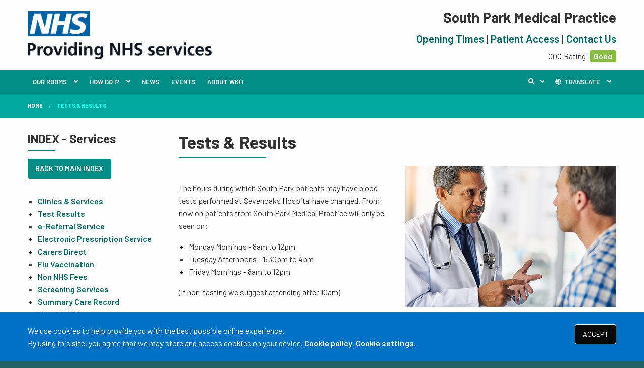

--- FILE ---
content_type: text/html; charset=utf-8
request_url: https://www.southparkmedical.nhs.uk/tests-results
body_size: 6584
content:
<!DOCTYPE html>
<html lang="en">
<head>
	<meta charset="utf-8">
	<meta http-equiv="X-UA-Compatible" content="IE=Edge">
	<meta name="viewport" content="width=device-width, initial-scale=1.0">
	<meta name="brand" content="treeviewdesigns">
	<meta name="google-translate-customization" content="beaec2deb08cde32-a51febd2fcea7da8-g02cdbf5d2fcfe097-e">
	<meta name="theme" content="Breeze">
	<meta name="csrf-token" content="RYaL0YcqIY3m9wD5jpIqXHKauVygJ18lCvHCksQa">
	<meta name="search" content="{&quot;type&quot;:&quot;standard&quot;}">
	<meta name="js-files" content="{&quot;images\/structure\/e-consult.svg&quot;:&quot;https:\/\/d2m1owqtx0c1qg.cloudfront.net\/themes\/breeze\/default\/images\/structure\/e-consult.svg&quot;,&quot;images\/structure\/nhs-logo.svg&quot;:&quot;https:\/\/d2m1owqtx0c1qg.cloudfront.net\/themes\/breeze\/default\/images\/structure\/nhs-logo.svg&quot;,&quot;images\/structure\/nhs-logo-white.svg&quot;:&quot;https:\/\/d2m1owqtx0c1qg.cloudfront.net\/themes\/breeze\/default\/images\/structure\/nhs-logo-white.svg&quot;}">
	<meta name="opening-hours" content="{&quot;monday&quot;:{&quot;from&quot;:null,&quot;to&quot;:null,&quot;is_closed&quot;:true},&quot;tuesday&quot;:{&quot;from&quot;:null,&quot;to&quot;:null,&quot;is_closed&quot;:true},&quot;wednesday&quot;:{&quot;from&quot;:null,&quot;to&quot;:null,&quot;is_closed&quot;:true},&quot;thursday&quot;:{&quot;from&quot;:null,&quot;to&quot;:null,&quot;is_closed&quot;:true},&quot;friday&quot;:{&quot;from&quot;:null,&quot;to&quot;:null,&quot;is_closed&quot;:true},&quot;saturday&quot;:{&quot;from&quot;:null,&quot;to&quot;:null,&quot;is_closed&quot;:true},&quot;sunday&quot;:{&quot;from&quot;:null,&quot;to&quot;:null,&quot;is_closed&quot;:true}}">
	<meta name="cookies" content="{&quot;third_party_cookies&quot;:&quot;off&quot;,&quot;third_party_enabled&quot;:false}">
	<meta name="captcha-site-key" content="6LfSisQUAAAAAHgZZUD_Q2rHRFZHpgCnod_Nc2TT">
	<title>tests &amp; results</title><meta name="description" content="tests &amp; results"><meta name="author" content="Tree View Designs"><meta name="google-maps-api-key" content=""><meta name="google-site-verification" content="fXumLLMDvBwcujK2ret4IBCCJpuvPOhW50R908-Rbv8">
	<link rel="apple-touch-icon" sizes="57x57" href="https://d2m1owqtx0c1qg.cloudfront.net/themes/resources/favicon/apple-icon-57x57.png">
<link rel="apple-touch-icon" sizes="60x60" href="https://d2m1owqtx0c1qg.cloudfront.net/themes/resources/favicon/apple-icon-60x60.png">
<link rel="apple-touch-icon" sizes="72x72" href="https://d2m1owqtx0c1qg.cloudfront.net/themes/resources/favicon/apple-icon-72x72.png">
<link rel="apple-touch-icon" sizes="76x76" href="https://d2m1owqtx0c1qg.cloudfront.net/themes/resources/favicon/apple-icon-76x76.png">
<link rel="apple-touch-icon" sizes="114x114" href="https://d2m1owqtx0c1qg.cloudfront.net/themes/resources/favicon/apple-icon-114x114.png">
<link rel="apple-touch-icon" sizes="120x120" href="https://d2m1owqtx0c1qg.cloudfront.net/themes/resources/favicon/apple-icon-120x120.png">
<link rel="apple-touch-icon" sizes="144x144" href="https://d2m1owqtx0c1qg.cloudfront.net/themes/resources/favicon/apple-icon-144x144.png">
<link rel="apple-touch-icon" sizes="152x152" href="https://d2m1owqtx0c1qg.cloudfront.net/themes/resources/favicon/apple-icon-152x152.png">
<link rel="apple-touch-icon" sizes="180x180" href="https://d2m1owqtx0c1qg.cloudfront.net/themes/resources/favicon/apple-icon-180x180.png">
<link rel="icon" type="image/png" sizes="192x192"  href="https://d2m1owqtx0c1qg.cloudfront.net/themes/resources/favicon/android-icon-192x192.png">
<link rel="icon" type="image/png" sizes="32x32" href="https://d2m1owqtx0c1qg.cloudfront.net/themes/resources/favicon/favicon-32x32.png">
<link rel="icon" type="image/png" sizes="96x96" href="https://d2m1owqtx0c1qg.cloudfront.net/themes/resources/favicon/favicon-96x96.png">
<link rel="icon" type="image/png" sizes="16x16" href="https://d2m1owqtx0c1qg.cloudfront.net/themes/resources/favicon/favicon-16x16.png">
<link rel="manifest" href="https://d2m1owqtx0c1qg.cloudfront.net/themes/resources/favicon/manifest.json">
<meta name="msapplication-TileColor" content="#ffffff">
<meta name="msapplication-TileImage" content="https://d2m1owqtx0c1qg.cloudfront.net/themes/resources/favicon/ms-icon-144x144.png">
<meta name="theme-color" content="#ffffff">	<link rel="stylesheet" href="https://d2m1owqtx0c1qg.cloudfront.net/themes/breeze/custom/west-kent/dist/css/app.css?v=08b6774044a480f730014f3f64e91201">
			<script src="//translate.google.com/translate_a/element.js?cb=gTranslateCallback"></script>
		<meta property="og:title" content="tests & results" />
<meta property="og:type" content="website" />
<meta property="og:url" content="https://www.southparkmedical.nhs.uk/tests-results" />
	<style>
    a{
        font-weight:600;
    }
</style>
	
	<script src="https://www.google.com/recaptcha/api.js" defer></script>
		</head>
<body>
<main>
	<div id="app" >

		
		


		

		<header id="header">
			<div class="grid-container">
				<div class="grid-x grid-padding-x grid-padding-y align-middle">
                <div class="medium-shrink cell" id="header-left">
                    <a href="/" id="logo"><img src="/media/content/images/logo/nhs-logo2.png" alt="Logo"></a>
                </div>
                <div class="medium-auto cell" id="header-right">

<h1 class="h2">South Park Medical Practice</h1>
<h2 class="h4"><a href="/opening-hours-index" target="_self">Opening Times</a> | <a href="/patient-access-index/" target="_self">Patient Access</a> | <a href="/contact/" target="_self">Contact Us</a></h2>
                    
<p><span class="cqc-score">CQC Rating <a href="/cqc-reports" target="_blank">Good</a></span></p>


                </div>
            </div>
			</div>
		</header>

		<main-navigation-toggler
			expand-label="EXPAND NAVIGATION"
			collapse-label="COLLAPSE NAVIGATION"
		></main-navigation-toggler>

		<div id="navigation-outer">
			<div id="navigation-inner">
				<main-navigation
					:items="[{&quot;id&quot;:116,&quot;master_id&quot;:2,&quot;label&quot;:&quot;OUR ROOMS&quot;,&quot;type&quot;:&quot;html-sub-navigation&quot;,&quot;url&quot;:null,&quot;body&quot;:&quot;&lt;div class=\&quot;grid-container html-sub-navigation-grid\&quot;&gt;\n&lt;div class=\&quot;grid-x small-up-1 medium-up-2 large-up-3\&quot;&gt;&lt;a class=\&quot;cell\&quot; href=\&quot;\/reception-enquiries\&quot;&gt;&lt;span class=\&quot;grid-x grid-margin-x\&quot;&gt;&lt;span class=\&quot;cell small-4 medium-3\&quot;&gt;&lt;img alt=\&quot;RECEPTION ENQUIRIES\&quot; src=\&quot;\/media\/content\/images\/receptionist.jpg\&quot; \/&gt;&lt;\/span&gt; &lt;span class=\&quot;cell small-8 medium-9\&quot;&gt; &lt;strong&gt;RECEPTION ENQUIRIES&lt;\/strong&gt;&lt;br \/&gt;\nAdvice on who to see, registration, sick notes, test results, travel form, medical reports &lt;\/span&gt; &lt;\/span&gt; &lt;\/a&gt; &lt;a class=\&quot;cell\&quot; href=\&quot;\/self-help-centre\&quot;&gt; &lt;span class=\&quot;grid-x grid-margin-x\&quot;&gt; &lt;span class=\&quot;cell small-4 medium-3\&quot;&gt;&lt;img alt=\&quot;SELF-HELP &amp;amp; WELLBEING\&quot; src=\&quot;\/media\/content\/images\/1354392303.jpg\&quot; \/&gt;&lt;\/span&gt; &lt;span class=\&quot;cell small-8 medium-9\&quot;&gt; &lt;strong&gt;SELF-HELP &amp;amp; WELLBEING&lt;\/strong&gt;&lt;br \/&gt;\nHealth A - Z, Live Well, blood pressure checker, BMI calculator, stop smoking advice &lt;\/span&gt; &lt;\/span&gt; &lt;\/a&gt; &lt;a class=\&quot;cell\&quot; href=\&quot;\/appointments-index\&quot;&gt; &lt;span class=\&quot;grid-x grid-margin-x\&quot;&gt; &lt;span class=\&quot;cell small-4 medium-3\&quot;&gt;&lt;img alt=\&quot;APPOINTMENTS\&quot; src=\&quot;\/media\/content\/images\/243282796.jpg\&quot; \/&gt;&lt;\/span&gt; &lt;span class=\&quot;cell small-8 medium-9\&quot;&gt; &lt;strong&gt;APPOINTMENTS&lt;\/strong&gt;&lt;br \/&gt;\nBook your appointment online 24\/7 with Patient Access &lt;\/span&gt; &lt;\/span&gt; &lt;\/a&gt; &lt;a class=\&quot;cell\&quot; href=\&quot;\/repeat-prescription-index\&quot;&gt; &lt;span class=\&quot;grid-x grid-margin-x\&quot;&gt; &lt;span class=\&quot;cell small-4 medium-3\&quot;&gt;&lt;img alt=\&quot;REPEAT PRESCRIPTION\&quot; src=\&quot;\/media\/content\/images\/694594556.jpg\&quot; \/&gt;&lt;\/span&gt; &lt;span class=\&quot;cell small-8 medium-9\&quot;&gt; &lt;strong&gt;REPEAT PRESCRIPTIONS&lt;\/strong&gt;&lt;br \/&gt;\nOrder your repeat prescriptions online 24\/7 with Patient Access &lt;\/span&gt; &lt;\/span&gt; &lt;\/a&gt; &lt;a class=\&quot;cell\&quot; href=\&quot;\/services-we-provide\&quot;&gt; &lt;span class=\&quot;grid-x grid-margin-x\&quot;&gt; &lt;span class=\&quot;cell small-4 medium-3\&quot;&gt;&lt;img alt=\&quot;CLINICS AND SERVICES\&quot; src=\&quot;\/media\/content\/images\/831157380.jpg\&quot; \/&gt;&lt;\/span&gt; &lt;span class=\&quot;cell small-8 medium-9\&quot;&gt; &lt;strong&gt;CLINICS &amp;amp; SERVICES &lt;\/strong&gt;&lt;br \/&gt;\nAntenatal, minor surgery, contraception, blood tests, vaccinations, child health and more&lt;\/span&gt; &lt;\/span&gt; &lt;\/a&gt; &lt;a class=\&quot;cell\&quot; href=\&quot;\/feedback-index\&quot;&gt; &lt;span class=\&quot;grid-x grid-margin-x\&quot;&gt; &lt;span class=\&quot;cell small-4 medium-3\&quot;&gt;&lt;img alt=\&quot;FEEDBACK\&quot; src=\&quot;\/media\/content\/images\/1345560579.jpg\&quot; \/&gt;&lt;\/span&gt; &lt;span class=\&quot;cell small-8 medium-9\&quot;&gt; &lt;strong&gt;FEEDBACK&lt;\/strong&gt;&lt;br \/&gt;\nLeave feedback, see our reviews, cqc reports, gp patient survey and friends &amp;amp; Family test &lt;\/span&gt; &lt;\/span&gt; &lt;\/a&gt; &lt;a class=\&quot;cell\&quot; href=\&quot;\/admin-room\&quot;&gt; &lt;span class=\&quot;grid-x grid-margin-x\&quot;&gt; &lt;span class=\&quot;cell small-4 medium-3\&quot;&gt;&lt;img alt=\&quot;admin office\&quot; src=\&quot;\/media\/content\/images\/admin-office2.webp\&quot; \/&gt;&lt;\/span&gt; &lt;span class=\&quot;cell small-8 medium-9\&quot;&gt; &lt;strong&gt;ADMIN ROOM&lt;\/strong&gt;&lt;br \/&gt;\nPractice policies, sick notes, feedback and complaints, patient registration &lt;\/span&gt; &lt;\/span&gt; &lt;\/a&gt; &lt;a class=\&quot;cell\&quot; href=\&quot;\/general-info-room\&quot;&gt; &lt;span class=\&quot;grid-x grid-margin-x\&quot;&gt; &lt;span class=\&quot;cell small-4 medium-3\&quot;&gt;&lt;img alt=\&quot;receptionist\&quot; src=\&quot;\/media\/content\/images\/receptionist.jpg\&quot; \/&gt;&lt;\/span&gt; &lt;span class=\&quot;cell small-8 medium-9\&quot;&gt; &lt;strong&gt;GENERAL INFO&lt;\/strong&gt;&lt;br \/&gt;\nInformation which just doesn&#039;t go anywhere else &lt;\/span&gt; &lt;\/span&gt; &lt;\/a&gt; &lt;a class=\&quot;cell\&quot; href=\&quot;\/online-forms-index\&quot;&gt; &lt;span class=\&quot;grid-x grid-margin-x\&quot;&gt; &lt;span class=\&quot;cell small-4 medium-3\&quot;&gt;&lt;img alt=\&quot;ONLINE FORMS\&quot; src=\&quot;\/media\/grid\/1550511644.jpg\&quot; \/&gt;&lt;\/span&gt; &lt;span class=\&quot;cell small-8 medium-9\&quot;&gt; &lt;strong&gt;ONLINE FORMS&lt;\/strong&gt;&lt;br \/&gt;\nForms for you to submit online securely to the practice &lt;\/span&gt; &lt;\/span&gt; &lt;\/a&gt; &lt;a class=\&quot;cell\&quot; href=\&quot;\/patient-group-index\&quot;&gt; &lt;span class=\&quot;grid-x grid-margin-x\&quot;&gt; &lt;span class=\&quot;cell small-4 medium-3\&quot;&gt;&lt;img alt=\&quot;group meeting\&quot; src=\&quot;\/media\/content\/images\/group-meeting.jpg\&quot; \/&gt;&lt;\/span&gt; &lt;span class=\&quot;cell small-8 medium-9\&quot;&gt; &lt;strong&gt;PATIENT GROUP&lt;\/strong&gt;&lt;br \/&gt;\nInformation on the patient group, who they are, what they do and how to apply &lt;\/span&gt; &lt;\/span&gt; &lt;\/a&gt; &lt;a class=\&quot;cell\&quot; href=\&quot;\/team?category=doctors\&quot;&gt; &lt;span class=\&quot;grid-x grid-margin-x\&quot;&gt; &lt;span class=\&quot;cell small-4 medium-3\&quot;&gt;&lt;img alt=\&quot;young doctor\&quot; src=\&quot;\/media\/content\/images\/young-doctor2.jpg\&quot; \/&gt;&lt;\/span&gt; &lt;span class=\&quot;cell small-8 medium-9\&quot;&gt; &lt;strong&gt;PRACTICE TEAM&lt;\/strong&gt;&lt;br \/&gt;\nMeet the practice team &lt;\/span&gt; &lt;\/span&gt; &lt;\/a&gt;&lt;\/div&gt;\n&lt;\/div&gt;\n&quot;,&quot;target&quot;:&quot;_self&quot;,&quot;rel&quot;:null,&quot;subs&quot;:[]},{&quot;id&quot;:122,&quot;master_id&quot;:2,&quot;label&quot;:&quot;HOW DO I?&quot;,&quot;type&quot;:&quot;links-sub-navigation&quot;,&quot;url&quot;:null,&quot;body&quot;:null,&quot;target&quot;:&quot;_self&quot;,&quot;rel&quot;:null,&quot;subs&quot;:[{&quot;id&quot;:123,&quot;master_id&quot;:122,&quot;label&quot;:&quot;Make an appointment&quot;,&quot;type&quot;:&quot;internal-resource&quot;,&quot;url&quot;:&quot;\/make-and-cancel-an-appointment&quot;,&quot;body&quot;:null,&quot;target&quot;:&quot;_self&quot;,&quot;rel&quot;:null,&quot;subs&quot;:[]},{&quot;id&quot;:124,&quot;master_id&quot;:122,&quot;label&quot;:&quot;Order a prescription&quot;,&quot;type&quot;:&quot;internal-resource&quot;,&quot;url&quot;:&quot;\/order-a-repeat-prescription&quot;,&quot;body&quot;:null,&quot;target&quot;:&quot;_self&quot;,&quot;rel&quot;:null,&quot;subs&quot;:[]},{&quot;id&quot;:125,&quot;master_id&quot;:122,&quot;label&quot;:&quot;See our opening times&quot;,&quot;type&quot;:&quot;internal-resource&quot;,&quot;url&quot;:&quot;\/opening-hours&quot;,&quot;body&quot;:null,&quot;target&quot;:&quot;_self&quot;,&quot;rel&quot;:null,&quot;subs&quot;:[]},{&quot;id&quot;:126,&quot;master_id&quot;:122,&quot;label&quot;:&quot;Find out about services we provide&quot;,&quot;type&quot;:&quot;internal-resource&quot;,&quot;url&quot;:&quot;\/services-we-provide&quot;,&quot;body&quot;:null,&quot;target&quot;:&quot;_self&quot;,&quot;rel&quot;:null,&quot;subs&quot;:[]},{&quot;id&quot;:127,&quot;master_id&quot;:122,&quot;label&quot;:&quot;Join the patient group&quot;,&quot;type&quot;:&quot;internal-resource&quot;,&quot;url&quot;:&quot;\/patient-group-index&quot;,&quot;body&quot;:null,&quot;target&quot;:&quot;_self&quot;,&quot;rel&quot;:null,&quot;subs&quot;:[]},{&quot;id&quot;:128,&quot;master_id&quot;:122,&quot;label&quot;:&quot;Meet the team&quot;,&quot;type&quot;:&quot;internal-resource&quot;,&quot;url&quot;:&quot;\/team&quot;,&quot;body&quot;:null,&quot;target&quot;:&quot;_self&quot;,&quot;rel&quot;:null,&quot;subs&quot;:[]},{&quot;id&quot;:129,&quot;master_id&quot;:122,&quot;label&quot;:&quot;Join the practice&quot;,&quot;type&quot;:&quot;internal-resource&quot;,&quot;url&quot;:&quot;\/join-the-practice&quot;,&quot;body&quot;:null,&quot;target&quot;:&quot;_self&quot;,&quot;rel&quot;:null,&quot;subs&quot;:[]}]},{&quot;id&quot;:77,&quot;master_id&quot;:2,&quot;label&quot;:&quot;NEWS&quot;,&quot;type&quot;:&quot;internal-resource&quot;,&quot;url&quot;:&quot;\/news&quot;,&quot;body&quot;:null,&quot;target&quot;:&quot;_self&quot;,&quot;rel&quot;:null,&quot;subs&quot;:[]},{&quot;id&quot;:114,&quot;master_id&quot;:2,&quot;label&quot;:&quot;EVENTS&quot;,&quot;type&quot;:&quot;internal-resource&quot;,&quot;url&quot;:&quot;\/events&quot;,&quot;body&quot;:null,&quot;target&quot;:&quot;_self&quot;,&quot;rel&quot;:null,&quot;subs&quot;:[]},{&quot;id&quot;:120,&quot;master_id&quot;:2,&quot;label&quot;:&quot;ABOUT WKH&quot;,&quot;type&quot;:&quot;internal-resource&quot;,&quot;url&quot;:&quot;\/about-wkh&quot;,&quot;body&quot;:null,&quot;target&quot;:&quot;_self&quot;,&quot;rel&quot;:null,&quot;subs&quot;:[]}]"
					:translate="true"
				></main-navigation>
			</div>
		</div>

		
		

					<div class="bread-crumbs">

    <div class="grid-container">

        <div class="grid-x">

            <div class="cell">

                <nav aria-label="You are here:">

                    <ul class="breadcrumbs">

                        
                            
                                <li>
                                    <a href="/">Home</a>
                                </li>

                            
                        
                            
                                <li class="current">
                                    <a href="#">
                                        tests &amp; results
                                    </a>
                                </li>

                            
                        
                    </ul>

                </nav>

            </div>

        </div>

    </div>

</div>		
		
		
		<div class="segment white">
			<div class="grid-container">
				<div class="grid-x grid-margin-x grid-margin-y align-stretch">
					<div class="cell large-9 medium-8 large-order-2 medium-order-2">
        <h1 class="primary-border">Tests &amp; Results</h1>

<div class="grid-x grid-margin-x align-middle">
<div class="cell medium-6">
<p>The hours during which South Park patients may have blood tests performed at Sevenoaks Hospital have changed. From now on patients from South Park Medical Practice will only be seen on:</p>

<ul>
	<li>Monday Mornings - 8am to 12pm</li>
	<li>Tuesday Afternoons - 1:30pm to 4pm</li>
	<li>Friday Mornings - 8am to 12pm</li>
</ul>

<p>(If non-fasting we suggest attending after 10am)</p>
</div>

<div class="cell medium-6">
<p><img alt="Test results" src="/media/content/images/results.jpg" /></p>
</div>
</div>

<div class="divider brtd-1"> </div>

<div class="grid-x grid-margin-x">
<div class="cell medium-6">
<p><img alt="Blood test" src="/media/content/images/blood-test.jpg" /></p>
</div>

<div class="cell medium-6">
<h2 class="secondary-border">Blood Tests</h2>

<p>A blood test is when a sample of blood is taken for testing in a laboratory. Blood tests have a wide range of uses and are one of the most common types of medical test. For example, a blood test can be used to:</p>

<ul class="list arrow-circle">
	<li>assess your general state of health</li>
	<li>confirm the presence of a bacterial or viral infection</li>
	<li>see how well certain organs, such as the liver and kidneys, are functioning</li>
</ul>
</div>
</div>

<h3>Blood tests available by appointment booked through the surgery Monday to Friday.</h3>

<p>A blood test usually involves the phlebotomist taking a blood sample from a blood vessel in your arm and the usual place for a sample is the inside of the elbow or wrist, where the veins are relatively close to the surface. Blood samples from children are most commonly taken from the back of the hand. The child's hand will be anaesthetised (numbed) with a special cream before the sample is taken.</p>

<p>You can find out more about blood tests, their purpose and the way they are performed on the <i class="fa fa-external-link"> </i><a href="https://www.nhs.uk/conditions/blood-tests/" target="_blank" rel="noreferrer noopener">NHS </a>website</p>

<div class="divider brtd-1"> </div>

<div class="grid-x grid-margin-x">
<div class="cell medium-6">
<h2 class="secondary-border"><strong>X-Ray</strong></h2>

<p>An X-ray is a widely used diagnostic test to examine the inside of the body. X-rays are a very effective way of detecting problems with bones, such as fractures. They can also often identify problems with soft tissue, such as pneumonia or breast cancer.</p>

<p>If you have a X-ray, you will be asked to lie on a table or stand against a surface so that the part of your body being X-rayed is between the X-ray tube and the photographic plate.</p>

<p>An X-ray is usually carried out by a radiographer, a healthcare professional who specialises in using imaging technology, such as X-rays and ultrasound scanners.</p>

<p>You can find out more about x-ray tests, how they are performed, their function and the risks by visiting the <a href="https://www.nhs.uk/conditions/x-ray/" target="_blank" rel="noreferrer noopener">NHS website</a>.</p>
</div>

<div class="cell medium-6">
<p><img alt="X-ray" src="/media/content/images/xray.jpg" /></p>
</div>
</div>

</div>
<div class="cell large-3 medium-4 large-order-1 medium-order-1">
    <div class="column-item">
                    <h3 class="primary-border">INDEX - Services</h3>
                <p><a class="button" href="/index">BACK TO MAIN INDEX</a></p>

<ul><li><a href="/services-we-provide">Clinics &amp; Services</a></li>
	<li><a href="/tests-results">Test Results</a></li>
	<li><a href="/e-referral-service">e-Referral Service</a></li>
	<li><a href="/electronic-prescription-service">Electronic Prescription Service</a></li>
	<li><a href="/carers-direct">Carers Direct</a></li>
	<li><a href="/flu-vaccination">Flu Vaccination</a></li>
	<li><a href="/private-fees">Non NHS Fees</a></li>
	<li><a href="/screening-services">Screening Services</a></li>
	<li><a href="/summary-care-record">Summary Care Record</a></li>
	<li><a href="/travel-clinic">Travel Clinic</a></li>
</ul>
    </div>
    <div class="divider brtd-1"></div>

</div>				</div>
			</div>
		</div>

		
					<section class="segment" id="pre-footer">
				<div class="grid-container">
<div class="grid-x grid-padding-x grid-padding-y align-stretch">
<div class="cell medium-6 large-3">
<h2 class="h5 secondary-border"><i class="far fa-address-card">  </i>CONTACT DETAILS</h2>

<p><b>South Park Medical Practice</b><br />
South Park<br />
Sevenoaks<br />
Kent<br />
TN13 1ED</p>

<p>Tel: <strong><a href="tel:01732744200">01732 744 200</a></strong><br />
Out-Of-Hours: <strong><a href="tel:111">111</a></strong></p>
</div>

<div class="cell medium-6 large-3">
<h2 class="h5 secondary-border"><i class="fas fa-desktop">  </i>PATIENT ACCESS</h2>

<p>Patient Access allows you to book some appointments with a GP, request repeat prescriptions and more 24/7</p>

<p><a class="button" href="/patient-access-index">MORE ABOUT PATIENT ACCESS</a></p>
</div>

<div class="cell medium-6 large-3">
<h2 class="h5 secondary-border"><i class="far fa-comment">  </i>FRIENDS &amp; FAMILY TEST</h2>

<p>The NHS want you to have the best possible experience of care. Please give your feedback.</p>

<p><a class="button" href="/friends-family-test">TAKE THE TEST</a></p>
</div>

<div class="cell medium-6 large-3">
<h2 class="h5 secondary-border"><i class="far fa-newspaper">  </i>NEWSLETTER SUBSCRIPTION </h2>

<div><form-wrapper
    group="newsletter-signup"
    action="/api/mailing-list/signup"
    v-slot="props"
    behaviour="message"
    v-cloak
>
  <div>
    <div v-if="!props.message">

      <text-input
          :group="props.group"
          v-model.trim="props.fields.mailing_list_name"
          :disabled="props.isDisabled"
          :error="props.error"
          :validation="{ required: 'Please provide your name' }"
          id="mailing_list_name"
          name="mailing_list_name"
          placeholder="Your name *"
          autocomplete="off"
          :maxlength="190"
      ></text-input>

      <email-input
          :group="props.group"
          v-model.trim="props.fields.mailing_list_email"
          :disabled="props.isDisabled"
          :error="props.error"
          :validation="{
            required: 'Please provide your email address',
            email: 'Invalid email address',
            unique: 'This email address is already in our mailing list',
          }"
          id="mailing_list_email"
          name="mailing_list_email"
          placeholder="Your email address *"
          autocomplete="off"
          :maxlength="190"
      ></email-input>

      <form-captcha
          v-if="props.fields.mailing_list_email"
          :group="props.group"
          v-model.trim="props.fields.captcha"
          name="captcha"
          :error="props.error"
          :validation="{
              'required': 'Please prove you\'re a human',
              'captcha': 'Verification failed',
          }"
          class="margin-bottom-05"
      ></form-captcha>

      <button
          type="submit"
          class="button bg-nhs-black hover:bg-nhs-yellow text-white hover:text-nhs-blue"
          v-show="!props.processing"
          :disabled="props.isDisabled"
      >SIGN UP</button>
      <button
          type="button"
          disabled
          class="button"
          v-show="props.processing"
      ><span class="fas fa-spinner fa-spin fa-fw"></span> PROCESSING
      </button>

    </div>

    <div v-else v-html="props.message"></div>

  </div>

</form-wrapper></div>
</div>
</div>
</div>
			</section>
		
		<footer class="segment" id="footer">

			<div class="grid-container">

				<div class="grid-x">

					<div class="cell">

						

						<footer-navigation
							:items="[{&quot;id&quot;:51,&quot;master_id&quot;:3,&quot;label&quot;:&quot;Terms of Use&quot;,&quot;type&quot;:&quot;internal-resource&quot;,&quot;url&quot;:&quot;\/terms-of-use&quot;,&quot;body&quot;:null,&quot;target&quot;:&quot;_self&quot;,&quot;rel&quot;:null,&quot;subs&quot;:[]},{&quot;id&quot;:52,&quot;master_id&quot;:3,&quot;label&quot;:&quot;Cookies&quot;,&quot;type&quot;:&quot;internal-resource&quot;,&quot;url&quot;:&quot;\/cookies&quot;,&quot;body&quot;:null,&quot;target&quot;:&quot;_self&quot;,&quot;rel&quot;:null,&quot;subs&quot;:[]},{&quot;id&quot;:53,&quot;master_id&quot;:3,&quot;label&quot;:&quot;Medical Disclaimer&quot;,&quot;type&quot;:&quot;internal-resource&quot;,&quot;url&quot;:&quot;\/medical-disclaimer&quot;,&quot;body&quot;:null,&quot;target&quot;:&quot;_self&quot;,&quot;rel&quot;:null,&quot;subs&quot;:[]},{&quot;id&quot;:74,&quot;master_id&quot;:3,&quot;label&quot;:&quot;Accessibility Statement&quot;,&quot;type&quot;:&quot;internal-resource&quot;,&quot;url&quot;:&quot;\/accessibility-statement&quot;,&quot;body&quot;:null,&quot;target&quot;:&quot;_self&quot;,&quot;rel&quot;:null,&quot;subs&quot;:[]}]"
							class="footer-navigation"
							aria-label="Footer navigation"
						></footer-navigation>

						<p>
							&copy; <a href="https://treeviewdesigns.co.uk/" target="_blank" rel="noopener" title="Link to Tree View Designs website (opens new window)">Tree View Designs Ltd</a> 2026
						</p>

													<img
								src="https://d2m1owqtx0c1qg.cloudfront.net/themes/breeze/default/images/structure/nhs-logo-white.svg"
								class="nhs-logo"
								alt="NHS logo"
							/>
						
					</div>

				</div>

			</div>

		</footer>

		<back-to-top></back-to-top>
		<cookie-consent accept-all-label="ACCEPT">
			<template v-slot:consent="{ toggle }">
				<p class=":pClass">We use cookies to help provide you with the best possible online experience.<br />By using this site, you agree that we may store and access cookies on your device. <a href="/cookies" class=":aClass">Cookie policy</a>.
<a href="#" @click.prevent="toggle" class=":aClass">Cookie settings</a>.</p>
			</template>
			<template v-slot:setup>
				<cookie-setup
					on-label="On"
					off-label="Off"
					confirm-selection-label="Confirm selection"
				>
					<template v-slot:functional>
						<h3 class=":hClass">Functional Cookies</h3><p class=":pClass">Functional Cookies are enabled by default at all times so that we can save your preferences for cookie settings and ensure site works and delivers best experience.</p>
					</template>
					<template v-slot:third-party>
						<h3 class=":hClass">3rd Party Cookies</h3><p class=":pClass">This website uses Google Analytics to collect anonymous information such as the number of visitors to the site, and the most popular pages.<br />Keeping this cookie enabled helps us to improve our website.</p>
					</template>
				</cookie-setup>
			</template>
		</cookie-consent>
		<top-dialog></top-dialog>
		<portal-target name="modal"></portal-target>

	</div>
	<script async src="https://d2m1owqtx0c1qg.cloudfront.net/themes/breeze/default/dist/js/app.js?v=08b6774044a480f730014f3f64e91201"></script>
	<script type="text/javascript">
var _userway_config = {
account: 'JoUj4ZcdGF'
};
</script>
<script type="text/javascript" src="https://cdn.userway.org/widget.js"></script>
	
	</main>
</body>
</html>

--- FILE ---
content_type: text/css
request_url: https://d2m1owqtx0c1qg.cloudfront.net/themes/breeze/custom/west-kent/dist/css/app.css?v=08b6774044a480f730014f3f64e91201
body_size: 70836
content:
@import url(https://fonts.googleapis.com/css?family=Barlow:400,600,700&display=fallback);
@charset "UTF-8";
/*! normalize.css v8.0.0 | MIT License | github.com/necolas/normalize.css */html{-webkit-text-size-adjust:100%;line-height:1.15}h1{font-size:2em;margin:.67em 0}hr{-webkit-box-sizing:content-box;box-sizing:content-box;overflow:visible}pre{font-family:monospace,monospace;font-size:1em}a{background-color:transparent}abbr[title]{border-bottom:0;-webkit-text-decoration:underline dotted;text-decoration:underline dotted}b,strong{font-weight:bolder}code,kbd,samp{font-family:monospace,monospace;font-size:1em}sub,sup{font-size:75%;line-height:0;position:relative;vertical-align:baseline}sub{bottom:-.25em}sup{top:-.5em}img{border-style:none}button,input,optgroup,select,textarea{font-size:100%;line-height:1.15;margin:0}button,input{overflow:visible}button,select{text-transform:none}[type=button],[type=reset],[type=submit],button{-webkit-appearance:button}[type=button]::-moz-focus-inner,[type=reset]::-moz-focus-inner,[type=submit]::-moz-focus-inner,button::-moz-focus-inner{border-style:none;padding:0}[type=button]:-moz-focusring,[type=reset]:-moz-focusring,[type=submit]:-moz-focusring,button:-moz-focusring{outline:1px dotted ButtonText}fieldset{padding:.35em .75em .625em}legend{-webkit-box-sizing:border-box;box-sizing:border-box;color:inherit;display:table;padding:0;white-space:normal}progress{vertical-align:baseline}textarea{overflow:auto}[type=checkbox],[type=radio]{-webkit-box-sizing:border-box;box-sizing:border-box;padding:0}[type=number]::-webkit-inner-spin-button,[type=number]::-webkit-outer-spin-button{height:auto}[type=search]{-webkit-appearance:textfield;outline-offset:-2px}[type=search]::-webkit-search-decoration{-webkit-appearance:none}::-webkit-file-upload-button{-webkit-appearance:button;font:inherit}details{display:block}summary{display:list-item}[hidden],template{display:none}[data-whatinput=mouse] *,[data-whatinput=mouse] :focus,[data-whatinput=touch] *,[data-whatinput=touch] :focus,[data-whatintent=mouse] *,[data-whatintent=mouse] :focus,[data-whatintent=touch] *,[data-whatintent=touch] :focus{outline:none}[draggable=false]{-webkit-touch-callout:none;-webkit-user-select:none}.foundation-mq{font-family:"small=0em&medium=40em&large=64em&xlarge=75em&xxlarge=90em"}html{-webkit-box-sizing:border-box;box-sizing:border-box;font-size:100%}*,:after,:before{-webkit-box-sizing:inherit;box-sizing:inherit}body{-webkit-font-smoothing:antialiased;-moz-osx-font-smoothing:grayscale;background:#226164;color:#333;font-family:Barlow,Helvetica Neue,Helvetica,Roboto,Arial,sans-serif;font-weight:400;line-height:1.5;margin:0;padding:0}img{-ms-interpolation-mode:bicubic;display:inline-block;height:auto;max-width:100%;vertical-align:middle}textarea{border-radius:4px;height:auto;min-height:50px}select{-webkit-box-sizing:border-box;box-sizing:border-box;width:100%}.map_canvas embed,.map_canvas img,.map_canvas object,.mqa-display embed,.mqa-display img,.mqa-display object{max-width:none!important}button{-webkit-appearance:none;-moz-appearance:none;appearance:none;background:transparent;border:0;border-radius:4px;cursor:auto;line-height:1;padding:0}[data-whatinput=mouse] button{outline:0}pre{-webkit-overflow-scrolling:touch;overflow:auto}button,input,optgroup,select,textarea{font-family:inherit}.is-visible{display:block!important}.is-hidden{display:none!important}.grid-container{margin-left:auto;margin-right:auto;max-width:75rem;padding-left:.625rem;padding-right:.625rem}@media print,screen and (min-width:40em){.grid-container{padding-left:.9375rem;padding-right:.9375rem}}.grid-container.fluid{margin-left:auto;margin-right:auto;max-width:100%;padding-left:.625rem;padding-right:.625rem}@media print,screen and (min-width:40em){.grid-container.fluid{padding-left:.9375rem;padding-right:.9375rem}}.grid-container.full{margin-left:auto;margin-right:auto;max-width:100%;padding-left:0;padding-right:0}.grid-x{-webkit-box-orient:horizontal;-webkit-box-direction:normal;display:-webkit-box;display:-ms-flexbox;display:flex;-ms-flex-flow:row wrap;flex-flow:row wrap}.cell{-webkit-box-flex:0;-ms-flex:0 0 auto;flex:0 0 auto;min-height:0;min-width:0;width:100%}.cell.auto{-webkit-box-flex:1;-ms-flex:1 1 0px;flex:1 1 0}.cell.shrink{-webkit-box-flex:0;-ms-flex:0 0 auto;flex:0 0 auto}.grid-x>.auto,.grid-x>.shrink{width:auto}.grid-x>.small-1,.grid-x>.small-10,.grid-x>.small-11,.grid-x>.small-12,.grid-x>.small-2,.grid-x>.small-3,.grid-x>.small-4,.grid-x>.small-5,.grid-x>.small-6,.grid-x>.small-7,.grid-x>.small-8,.grid-x>.small-9,.grid-x>.small-full,.grid-x>.small-shrink{-ms-flex-preferred-size:auto;flex-basis:auto}@media print,screen and (min-width:40em){.grid-x>.medium-1,.grid-x>.medium-10,.grid-x>.medium-11,.grid-x>.medium-12,.grid-x>.medium-2,.grid-x>.medium-3,.grid-x>.medium-4,.grid-x>.medium-5,.grid-x>.medium-6,.grid-x>.medium-7,.grid-x>.medium-8,.grid-x>.medium-9,.grid-x>.medium-full,.grid-x>.medium-shrink{-ms-flex-preferred-size:auto;flex-basis:auto}}@media print,screen and (min-width:64em){.grid-x>.large-1,.grid-x>.large-10,.grid-x>.large-11,.grid-x>.large-12,.grid-x>.large-2,.grid-x>.large-3,.grid-x>.large-4,.grid-x>.large-5,.grid-x>.large-6,.grid-x>.large-7,.grid-x>.large-8,.grid-x>.large-9,.grid-x>.large-full,.grid-x>.large-shrink{-ms-flex-preferred-size:auto;flex-basis:auto}}@media screen and (min-width:75em){.grid-x>.xlarge-1,.grid-x>.xlarge-10,.grid-x>.xlarge-11,.grid-x>.xlarge-12,.grid-x>.xlarge-2,.grid-x>.xlarge-3,.grid-x>.xlarge-4,.grid-x>.xlarge-5,.grid-x>.xlarge-6,.grid-x>.xlarge-7,.grid-x>.xlarge-8,.grid-x>.xlarge-9,.grid-x>.xlarge-full,.grid-x>.xlarge-shrink{-ms-flex-preferred-size:auto;flex-basis:auto}}.grid-x>.small-1,.grid-x>.small-10,.grid-x>.small-11,.grid-x>.small-12,.grid-x>.small-2,.grid-x>.small-3,.grid-x>.small-4,.grid-x>.small-5,.grid-x>.small-6,.grid-x>.small-7,.grid-x>.small-8,.grid-x>.small-9{-webkit-box-flex:0;-ms-flex:0 0 auto;flex:0 0 auto}.grid-x>.small-1{width:8.3333333333%}.grid-x>.small-2{width:16.6666666667%}.grid-x>.small-3{width:25%}.grid-x>.small-4{width:33.3333333333%}.grid-x>.small-5{width:41.6666666667%}.grid-x>.small-6{width:50%}.grid-x>.small-7{width:58.3333333333%}.grid-x>.small-8{width:66.6666666667%}.grid-x>.small-9{width:75%}.grid-x>.small-10{width:83.3333333333%}.grid-x>.small-11{width:91.6666666667%}.grid-x>.small-12{width:100%}@media print,screen and (min-width:40em){.grid-x>.medium-auto{-webkit-box-flex:1;-ms-flex:1 1 0px;flex:1 1 0;width:auto}.grid-x>.medium-1,.grid-x>.medium-10,.grid-x>.medium-11,.grid-x>.medium-12,.grid-x>.medium-2,.grid-x>.medium-3,.grid-x>.medium-4,.grid-x>.medium-5,.grid-x>.medium-6,.grid-x>.medium-7,.grid-x>.medium-8,.grid-x>.medium-9,.grid-x>.medium-shrink{-webkit-box-flex:0;-ms-flex:0 0 auto;flex:0 0 auto}.grid-x>.medium-shrink{width:auto}.grid-x>.medium-1{width:8.3333333333%}.grid-x>.medium-2{width:16.6666666667%}.grid-x>.medium-3{width:25%}.grid-x>.medium-4{width:33.3333333333%}.grid-x>.medium-5{width:41.6666666667%}.grid-x>.medium-6{width:50%}.grid-x>.medium-7{width:58.3333333333%}.grid-x>.medium-8{width:66.6666666667%}.grid-x>.medium-9{width:75%}.grid-x>.medium-10{width:83.3333333333%}.grid-x>.medium-11{width:91.6666666667%}.grid-x>.medium-12{width:100%}}@media print,screen and (min-width:64em){.grid-x>.large-auto{-webkit-box-flex:1;-ms-flex:1 1 0px;flex:1 1 0;width:auto}.grid-x>.large-1,.grid-x>.large-10,.grid-x>.large-11,.grid-x>.large-12,.grid-x>.large-2,.grid-x>.large-3,.grid-x>.large-4,.grid-x>.large-5,.grid-x>.large-6,.grid-x>.large-7,.grid-x>.large-8,.grid-x>.large-9,.grid-x>.large-shrink{-webkit-box-flex:0;-ms-flex:0 0 auto;flex:0 0 auto}.grid-x>.large-shrink{width:auto}.grid-x>.large-1{width:8.3333333333%}.grid-x>.large-2{width:16.6666666667%}.grid-x>.large-3{width:25%}.grid-x>.large-4{width:33.3333333333%}.grid-x>.large-5{width:41.6666666667%}.grid-x>.large-6{width:50%}.grid-x>.large-7{width:58.3333333333%}.grid-x>.large-8{width:66.6666666667%}.grid-x>.large-9{width:75%}.grid-x>.large-10{width:83.3333333333%}.grid-x>.large-11{width:91.6666666667%}.grid-x>.large-12{width:100%}}@media screen and (min-width:75em){.grid-x>.xlarge-auto{-webkit-box-flex:1;-ms-flex:1 1 0px;flex:1 1 0;width:auto}.grid-x>.xlarge-1,.grid-x>.xlarge-10,.grid-x>.xlarge-11,.grid-x>.xlarge-12,.grid-x>.xlarge-2,.grid-x>.xlarge-3,.grid-x>.xlarge-4,.grid-x>.xlarge-5,.grid-x>.xlarge-6,.grid-x>.xlarge-7,.grid-x>.xlarge-8,.grid-x>.xlarge-9,.grid-x>.xlarge-shrink{-webkit-box-flex:0;-ms-flex:0 0 auto;flex:0 0 auto}.grid-x>.xlarge-shrink{width:auto}.grid-x>.xlarge-1{width:8.3333333333%}.grid-x>.xlarge-2{width:16.6666666667%}.grid-x>.xlarge-3{width:25%}.grid-x>.xlarge-4{width:33.3333333333%}.grid-x>.xlarge-5{width:41.6666666667%}.grid-x>.xlarge-6{width:50%}.grid-x>.xlarge-7{width:58.3333333333%}.grid-x>.xlarge-8{width:66.6666666667%}.grid-x>.xlarge-9{width:75%}.grid-x>.xlarge-10{width:83.3333333333%}.grid-x>.xlarge-11{width:91.6666666667%}.grid-x>.xlarge-12{width:100%}}.grid-margin-x:not(.grid-x)>.cell{width:auto}.grid-margin-y:not(.grid-y)>.cell{height:auto}.grid-margin-x{margin-left:-.625rem;margin-right:-.625rem}@media print,screen and (min-width:40em){.grid-margin-x{margin-left:-.9375rem;margin-right:-.9375rem}}.grid-margin-x>.cell{margin-left:.625rem;margin-right:.625rem;width:calc(100% - 1.25rem)}@media print,screen and (min-width:40em){.grid-margin-x>.cell{margin-left:.9375rem;margin-right:.9375rem;width:calc(100% - 1.875rem)}}.grid-margin-x>.auto,.grid-margin-x>.shrink{width:auto}.grid-margin-x>.small-1{width:calc(8.33333% - 1.25rem)}.grid-margin-x>.small-2{width:calc(16.66667% - 1.25rem)}.grid-margin-x>.small-3{width:calc(25% - 1.25rem)}.grid-margin-x>.small-4{width:calc(33.33333% - 1.25rem)}.grid-margin-x>.small-5{width:calc(41.66667% - 1.25rem)}.grid-margin-x>.small-6{width:calc(50% - 1.25rem)}.grid-margin-x>.small-7{width:calc(58.33333% - 1.25rem)}.grid-margin-x>.small-8{width:calc(66.66667% - 1.25rem)}.grid-margin-x>.small-9{width:calc(75% - 1.25rem)}.grid-margin-x>.small-10{width:calc(83.33333% - 1.25rem)}.grid-margin-x>.small-11{width:calc(91.66667% - 1.25rem)}.grid-margin-x>.small-12{width:calc(100% - 1.25rem)}@media print,screen and (min-width:40em){.grid-margin-x>.auto,.grid-margin-x>.shrink{width:auto}.grid-margin-x>.small-1{width:calc(8.33333% - 1.875rem)}.grid-margin-x>.small-2{width:calc(16.66667% - 1.875rem)}.grid-margin-x>.small-3{width:calc(25% - 1.875rem)}.grid-margin-x>.small-4{width:calc(33.33333% - 1.875rem)}.grid-margin-x>.small-5{width:calc(41.66667% - 1.875rem)}.grid-margin-x>.small-6{width:calc(50% - 1.875rem)}.grid-margin-x>.small-7{width:calc(58.33333% - 1.875rem)}.grid-margin-x>.small-8{width:calc(66.66667% - 1.875rem)}.grid-margin-x>.small-9{width:calc(75% - 1.875rem)}.grid-margin-x>.small-10{width:calc(83.33333% - 1.875rem)}.grid-margin-x>.small-11{width:calc(91.66667% - 1.875rem)}.grid-margin-x>.small-12{width:calc(100% - 1.875rem)}.grid-margin-x>.medium-auto,.grid-margin-x>.medium-shrink{width:auto}.grid-margin-x>.medium-1{width:calc(8.33333% - 1.875rem)}.grid-margin-x>.medium-2{width:calc(16.66667% - 1.875rem)}.grid-margin-x>.medium-3{width:calc(25% - 1.875rem)}.grid-margin-x>.medium-4{width:calc(33.33333% - 1.875rem)}.grid-margin-x>.medium-5{width:calc(41.66667% - 1.875rem)}.grid-margin-x>.medium-6{width:calc(50% - 1.875rem)}.grid-margin-x>.medium-7{width:calc(58.33333% - 1.875rem)}.grid-margin-x>.medium-8{width:calc(66.66667% - 1.875rem)}.grid-margin-x>.medium-9{width:calc(75% - 1.875rem)}.grid-margin-x>.medium-10{width:calc(83.33333% - 1.875rem)}.grid-margin-x>.medium-11{width:calc(91.66667% - 1.875rem)}.grid-margin-x>.medium-12{width:calc(100% - 1.875rem)}}@media print,screen and (min-width:64em){.grid-margin-x>.large-auto,.grid-margin-x>.large-shrink{width:auto}.grid-margin-x>.large-1{width:calc(8.33333% - 1.875rem)}.grid-margin-x>.large-2{width:calc(16.66667% - 1.875rem)}.grid-margin-x>.large-3{width:calc(25% - 1.875rem)}.grid-margin-x>.large-4{width:calc(33.33333% - 1.875rem)}.grid-margin-x>.large-5{width:calc(41.66667% - 1.875rem)}.grid-margin-x>.large-6{width:calc(50% - 1.875rem)}.grid-margin-x>.large-7{width:calc(58.33333% - 1.875rem)}.grid-margin-x>.large-8{width:calc(66.66667% - 1.875rem)}.grid-margin-x>.large-9{width:calc(75% - 1.875rem)}.grid-margin-x>.large-10{width:calc(83.33333% - 1.875rem)}.grid-margin-x>.large-11{width:calc(91.66667% - 1.875rem)}.grid-margin-x>.large-12{width:calc(100% - 1.875rem)}}@media screen and (min-width:75em){.grid-margin-x>.xlarge-auto,.grid-margin-x>.xlarge-shrink{width:auto}.grid-margin-x>.xlarge-1{width:calc(8.33333% - 1.875rem)}.grid-margin-x>.xlarge-2{width:calc(16.66667% - 1.875rem)}.grid-margin-x>.xlarge-3{width:calc(25% - 1.875rem)}.grid-margin-x>.xlarge-4{width:calc(33.33333% - 1.875rem)}.grid-margin-x>.xlarge-5{width:calc(41.66667% - 1.875rem)}.grid-margin-x>.xlarge-6{width:calc(50% - 1.875rem)}.grid-margin-x>.xlarge-7{width:calc(58.33333% - 1.875rem)}.grid-margin-x>.xlarge-8{width:calc(66.66667% - 1.875rem)}.grid-margin-x>.xlarge-9{width:calc(75% - 1.875rem)}.grid-margin-x>.xlarge-10{width:calc(83.33333% - 1.875rem)}.grid-margin-x>.xlarge-11{width:calc(91.66667% - 1.875rem)}.grid-margin-x>.xlarge-12{width:calc(100% - 1.875rem)}}.grid-padding-x .grid-padding-x{margin-left:-.625rem;margin-right:-.625rem}@media print,screen and (min-width:40em){.grid-padding-x .grid-padding-x{margin-left:-.9375rem;margin-right:-.9375rem}}.grid-container:not(.full)>.grid-padding-x{margin-left:-.625rem;margin-right:-.625rem}@media print,screen and (min-width:40em){.grid-container:not(.full)>.grid-padding-x{margin-left:-.9375rem;margin-right:-.9375rem}}.grid-padding-x>.cell{padding-left:.625rem;padding-right:.625rem}@media print,screen and (min-width:40em){.grid-padding-x>.cell{padding-left:.9375rem;padding-right:.9375rem}}.small-up-1>.cell{width:100%}.small-up-2>.cell{width:50%}.small-up-3>.cell{width:33.3333333333%}.small-up-4>.cell{width:25%}.small-up-5>.cell{width:20%}.small-up-6>.cell{width:16.6666666667%}.small-up-7>.cell{width:14.2857142857%}.small-up-8>.cell{width:12.5%}@media print,screen and (min-width:40em){.medium-up-1>.cell{width:100%}.medium-up-2>.cell{width:50%}.medium-up-3>.cell{width:33.3333333333%}.medium-up-4>.cell{width:25%}.medium-up-5>.cell{width:20%}.medium-up-6>.cell{width:16.6666666667%}.medium-up-7>.cell{width:14.2857142857%}.medium-up-8>.cell{width:12.5%}}@media print,screen and (min-width:64em){.large-up-1>.cell{width:100%}.large-up-2>.cell{width:50%}.large-up-3>.cell{width:33.3333333333%}.large-up-4>.cell{width:25%}.large-up-5>.cell{width:20%}.large-up-6>.cell{width:16.6666666667%}.large-up-7>.cell{width:14.2857142857%}.large-up-8>.cell{width:12.5%}}@media screen and (min-width:75em){.xlarge-up-1>.cell{width:100%}.xlarge-up-2>.cell{width:50%}.xlarge-up-3>.cell{width:33.3333333333%}.xlarge-up-4>.cell{width:25%}.xlarge-up-5>.cell{width:20%}.xlarge-up-6>.cell{width:16.6666666667%}.xlarge-up-7>.cell{width:14.2857142857%}.xlarge-up-8>.cell{width:12.5%}}.grid-margin-x.small-up-1>.cell{width:calc(100% - 1.25rem)}.grid-margin-x.small-up-2>.cell{width:calc(50% - 1.25rem)}.grid-margin-x.small-up-3>.cell{width:calc(33.33333% - 1.25rem)}.grid-margin-x.small-up-4>.cell{width:calc(25% - 1.25rem)}.grid-margin-x.small-up-5>.cell{width:calc(20% - 1.25rem)}.grid-margin-x.small-up-6>.cell{width:calc(16.66667% - 1.25rem)}.grid-margin-x.small-up-7>.cell{width:calc(14.28571% - 1.25rem)}.grid-margin-x.small-up-8>.cell{width:calc(12.5% - 1.25rem)}@media print,screen and (min-width:40em){.grid-margin-x.small-up-1>.cell{width:calc(100% - 1.875rem)}.grid-margin-x.small-up-2>.cell{width:calc(50% - 1.875rem)}.grid-margin-x.small-up-3>.cell{width:calc(33.33333% - 1.875rem)}.grid-margin-x.small-up-4>.cell{width:calc(25% - 1.875rem)}.grid-margin-x.small-up-5>.cell{width:calc(20% - 1.875rem)}.grid-margin-x.small-up-6>.cell{width:calc(16.66667% - 1.875rem)}.grid-margin-x.small-up-7>.cell{width:calc(14.28571% - 1.875rem)}.grid-margin-x.small-up-8>.cell{width:calc(12.5% - 1.875rem)}.grid-margin-x.medium-up-1>.cell{width:calc(100% - 1.875rem)}.grid-margin-x.medium-up-2>.cell{width:calc(50% - 1.875rem)}.grid-margin-x.medium-up-3>.cell{width:calc(33.33333% - 1.875rem)}.grid-margin-x.medium-up-4>.cell{width:calc(25% - 1.875rem)}.grid-margin-x.medium-up-5>.cell{width:calc(20% - 1.875rem)}.grid-margin-x.medium-up-6>.cell{width:calc(16.66667% - 1.875rem)}.grid-margin-x.medium-up-7>.cell{width:calc(14.28571% - 1.875rem)}.grid-margin-x.medium-up-8>.cell{width:calc(12.5% - 1.875rem)}}@media print,screen and (min-width:64em){.grid-margin-x.large-up-1>.cell{width:calc(100% - 1.875rem)}.grid-margin-x.large-up-2>.cell{width:calc(50% - 1.875rem)}.grid-margin-x.large-up-3>.cell{width:calc(33.33333% - 1.875rem)}.grid-margin-x.large-up-4>.cell{width:calc(25% - 1.875rem)}.grid-margin-x.large-up-5>.cell{width:calc(20% - 1.875rem)}.grid-margin-x.large-up-6>.cell{width:calc(16.66667% - 1.875rem)}.grid-margin-x.large-up-7>.cell{width:calc(14.28571% - 1.875rem)}.grid-margin-x.large-up-8>.cell{width:calc(12.5% - 1.875rem)}}@media screen and (min-width:75em){.grid-margin-x.xlarge-up-1>.cell{width:calc(100% - 1.875rem)}.grid-margin-x.xlarge-up-2>.cell{width:calc(50% - 1.875rem)}.grid-margin-x.xlarge-up-3>.cell{width:calc(33.33333% - 1.875rem)}.grid-margin-x.xlarge-up-4>.cell{width:calc(25% - 1.875rem)}.grid-margin-x.xlarge-up-5>.cell{width:calc(20% - 1.875rem)}.grid-margin-x.xlarge-up-6>.cell{width:calc(16.66667% - 1.875rem)}.grid-margin-x.xlarge-up-7>.cell{width:calc(14.28571% - 1.875rem)}.grid-margin-x.xlarge-up-8>.cell{width:calc(12.5% - 1.875rem)}}.small-margin-collapse,.small-margin-collapse>.cell{margin-left:0;margin-right:0}.small-margin-collapse>.small-1{width:8.3333333333%}.small-margin-collapse>.small-2{width:16.6666666667%}.small-margin-collapse>.small-3{width:25%}.small-margin-collapse>.small-4{width:33.3333333333%}.small-margin-collapse>.small-5{width:41.6666666667%}.small-margin-collapse>.small-6{width:50%}.small-margin-collapse>.small-7{width:58.3333333333%}.small-margin-collapse>.small-8{width:66.6666666667%}.small-margin-collapse>.small-9{width:75%}.small-margin-collapse>.small-10{width:83.3333333333%}.small-margin-collapse>.small-11{width:91.6666666667%}.small-margin-collapse>.small-12{width:100%}@media print,screen and (min-width:40em){.small-margin-collapse>.medium-1{width:8.3333333333%}.small-margin-collapse>.medium-2{width:16.6666666667%}.small-margin-collapse>.medium-3{width:25%}.small-margin-collapse>.medium-4{width:33.3333333333%}.small-margin-collapse>.medium-5{width:41.6666666667%}.small-margin-collapse>.medium-6{width:50%}.small-margin-collapse>.medium-7{width:58.3333333333%}.small-margin-collapse>.medium-8{width:66.6666666667%}.small-margin-collapse>.medium-9{width:75%}.small-margin-collapse>.medium-10{width:83.3333333333%}.small-margin-collapse>.medium-11{width:91.6666666667%}.small-margin-collapse>.medium-12{width:100%}}@media print,screen and (min-width:64em){.small-margin-collapse>.large-1{width:8.3333333333%}.small-margin-collapse>.large-2{width:16.6666666667%}.small-margin-collapse>.large-3{width:25%}.small-margin-collapse>.large-4{width:33.3333333333%}.small-margin-collapse>.large-5{width:41.6666666667%}.small-margin-collapse>.large-6{width:50%}.small-margin-collapse>.large-7{width:58.3333333333%}.small-margin-collapse>.large-8{width:66.6666666667%}.small-margin-collapse>.large-9{width:75%}.small-margin-collapse>.large-10{width:83.3333333333%}.small-margin-collapse>.large-11{width:91.6666666667%}.small-margin-collapse>.large-12{width:100%}}@media screen and (min-width:75em){.small-margin-collapse>.xlarge-1{width:8.3333333333%}.small-margin-collapse>.xlarge-2{width:16.6666666667%}.small-margin-collapse>.xlarge-3{width:25%}.small-margin-collapse>.xlarge-4{width:33.3333333333%}.small-margin-collapse>.xlarge-5{width:41.6666666667%}.small-margin-collapse>.xlarge-6{width:50%}.small-margin-collapse>.xlarge-7{width:58.3333333333%}.small-margin-collapse>.xlarge-8{width:66.6666666667%}.small-margin-collapse>.xlarge-9{width:75%}.small-margin-collapse>.xlarge-10{width:83.3333333333%}.small-margin-collapse>.xlarge-11{width:91.6666666667%}.small-margin-collapse>.xlarge-12{width:100%}}.small-padding-collapse{margin-left:0;margin-right:0}.small-padding-collapse>.cell{padding-left:0;padding-right:0}@media print,screen and (min-width:40em){.medium-margin-collapse,.medium-margin-collapse>.cell{margin-left:0;margin-right:0}.medium-margin-collapse>.small-1{width:8.3333333333%}.medium-margin-collapse>.small-2{width:16.6666666667%}.medium-margin-collapse>.small-3{width:25%}.medium-margin-collapse>.small-4{width:33.3333333333%}.medium-margin-collapse>.small-5{width:41.6666666667%}.medium-margin-collapse>.small-6{width:50%}.medium-margin-collapse>.small-7{width:58.3333333333%}.medium-margin-collapse>.small-8{width:66.6666666667%}.medium-margin-collapse>.small-9{width:75%}.medium-margin-collapse>.small-10{width:83.3333333333%}.medium-margin-collapse>.small-11{width:91.6666666667%}.medium-margin-collapse>.small-12{width:100%}.medium-margin-collapse>.medium-1{width:8.3333333333%}.medium-margin-collapse>.medium-2{width:16.6666666667%}.medium-margin-collapse>.medium-3{width:25%}.medium-margin-collapse>.medium-4{width:33.3333333333%}.medium-margin-collapse>.medium-5{width:41.6666666667%}.medium-margin-collapse>.medium-6{width:50%}.medium-margin-collapse>.medium-7{width:58.3333333333%}.medium-margin-collapse>.medium-8{width:66.6666666667%}.medium-margin-collapse>.medium-9{width:75%}.medium-margin-collapse>.medium-10{width:83.3333333333%}.medium-margin-collapse>.medium-11{width:91.6666666667%}.medium-margin-collapse>.medium-12{width:100%}}@media print,screen and (min-width:64em){.medium-margin-collapse>.large-1{width:8.3333333333%}.medium-margin-collapse>.large-2{width:16.6666666667%}.medium-margin-collapse>.large-3{width:25%}.medium-margin-collapse>.large-4{width:33.3333333333%}.medium-margin-collapse>.large-5{width:41.6666666667%}.medium-margin-collapse>.large-6{width:50%}.medium-margin-collapse>.large-7{width:58.3333333333%}.medium-margin-collapse>.large-8{width:66.6666666667%}.medium-margin-collapse>.large-9{width:75%}.medium-margin-collapse>.large-10{width:83.3333333333%}.medium-margin-collapse>.large-11{width:91.6666666667%}.medium-margin-collapse>.large-12{width:100%}}@media screen and (min-width:75em){.medium-margin-collapse>.xlarge-1{width:8.3333333333%}.medium-margin-collapse>.xlarge-2{width:16.6666666667%}.medium-margin-collapse>.xlarge-3{width:25%}.medium-margin-collapse>.xlarge-4{width:33.3333333333%}.medium-margin-collapse>.xlarge-5{width:41.6666666667%}.medium-margin-collapse>.xlarge-6{width:50%}.medium-margin-collapse>.xlarge-7{width:58.3333333333%}.medium-margin-collapse>.xlarge-8{width:66.6666666667%}.medium-margin-collapse>.xlarge-9{width:75%}.medium-margin-collapse>.xlarge-10{width:83.3333333333%}.medium-margin-collapse>.xlarge-11{width:91.6666666667%}.medium-margin-collapse>.xlarge-12{width:100%}}@media print,screen and (min-width:40em){.medium-padding-collapse{margin-left:0;margin-right:0}.medium-padding-collapse>.cell{padding-left:0;padding-right:0}}@media print,screen and (min-width:64em){.large-margin-collapse,.large-margin-collapse>.cell{margin-left:0;margin-right:0}.large-margin-collapse>.small-1{width:8.3333333333%}.large-margin-collapse>.small-2{width:16.6666666667%}.large-margin-collapse>.small-3{width:25%}.large-margin-collapse>.small-4{width:33.3333333333%}.large-margin-collapse>.small-5{width:41.6666666667%}.large-margin-collapse>.small-6{width:50%}.large-margin-collapse>.small-7{width:58.3333333333%}.large-margin-collapse>.small-8{width:66.6666666667%}.large-margin-collapse>.small-9{width:75%}.large-margin-collapse>.small-10{width:83.3333333333%}.large-margin-collapse>.small-11{width:91.6666666667%}.large-margin-collapse>.small-12{width:100%}.large-margin-collapse>.medium-1{width:8.3333333333%}.large-margin-collapse>.medium-2{width:16.6666666667%}.large-margin-collapse>.medium-3{width:25%}.large-margin-collapse>.medium-4{width:33.3333333333%}.large-margin-collapse>.medium-5{width:41.6666666667%}.large-margin-collapse>.medium-6{width:50%}.large-margin-collapse>.medium-7{width:58.3333333333%}.large-margin-collapse>.medium-8{width:66.6666666667%}.large-margin-collapse>.medium-9{width:75%}.large-margin-collapse>.medium-10{width:83.3333333333%}.large-margin-collapse>.medium-11{width:91.6666666667%}.large-margin-collapse>.medium-12{width:100%}.large-margin-collapse>.large-1{width:8.3333333333%}.large-margin-collapse>.large-2{width:16.6666666667%}.large-margin-collapse>.large-3{width:25%}.large-margin-collapse>.large-4{width:33.3333333333%}.large-margin-collapse>.large-5{width:41.6666666667%}.large-margin-collapse>.large-6{width:50%}.large-margin-collapse>.large-7{width:58.3333333333%}.large-margin-collapse>.large-8{width:66.6666666667%}.large-margin-collapse>.large-9{width:75%}.large-margin-collapse>.large-10{width:83.3333333333%}.large-margin-collapse>.large-11{width:91.6666666667%}.large-margin-collapse>.large-12{width:100%}}@media screen and (min-width:75em){.large-margin-collapse>.xlarge-1{width:8.3333333333%}.large-margin-collapse>.xlarge-2{width:16.6666666667%}.large-margin-collapse>.xlarge-3{width:25%}.large-margin-collapse>.xlarge-4{width:33.3333333333%}.large-margin-collapse>.xlarge-5{width:41.6666666667%}.large-margin-collapse>.xlarge-6{width:50%}.large-margin-collapse>.xlarge-7{width:58.3333333333%}.large-margin-collapse>.xlarge-8{width:66.6666666667%}.large-margin-collapse>.xlarge-9{width:75%}.large-margin-collapse>.xlarge-10{width:83.3333333333%}.large-margin-collapse>.xlarge-11{width:91.6666666667%}.large-margin-collapse>.xlarge-12{width:100%}}@media print,screen and (min-width:64em){.large-padding-collapse{margin-left:0;margin-right:0}.large-padding-collapse>.cell{padding-left:0;padding-right:0}}@media screen and (min-width:75em){.xlarge-margin-collapse,.xlarge-margin-collapse>.cell{margin-left:0;margin-right:0}.xlarge-margin-collapse>.small-1{width:8.3333333333%}.xlarge-margin-collapse>.small-2{width:16.6666666667%}.xlarge-margin-collapse>.small-3{width:25%}.xlarge-margin-collapse>.small-4{width:33.3333333333%}.xlarge-margin-collapse>.small-5{width:41.6666666667%}.xlarge-margin-collapse>.small-6{width:50%}.xlarge-margin-collapse>.small-7{width:58.3333333333%}.xlarge-margin-collapse>.small-8{width:66.6666666667%}.xlarge-margin-collapse>.small-9{width:75%}.xlarge-margin-collapse>.small-10{width:83.3333333333%}.xlarge-margin-collapse>.small-11{width:91.6666666667%}.xlarge-margin-collapse>.small-12{width:100%}.xlarge-margin-collapse>.medium-1{width:8.3333333333%}.xlarge-margin-collapse>.medium-2{width:16.6666666667%}.xlarge-margin-collapse>.medium-3{width:25%}.xlarge-margin-collapse>.medium-4{width:33.3333333333%}.xlarge-margin-collapse>.medium-5{width:41.6666666667%}.xlarge-margin-collapse>.medium-6{width:50%}.xlarge-margin-collapse>.medium-7{width:58.3333333333%}.xlarge-margin-collapse>.medium-8{width:66.6666666667%}.xlarge-margin-collapse>.medium-9{width:75%}.xlarge-margin-collapse>.medium-10{width:83.3333333333%}.xlarge-margin-collapse>.medium-11{width:91.6666666667%}.xlarge-margin-collapse>.medium-12{width:100%}.xlarge-margin-collapse>.large-1{width:8.3333333333%}.xlarge-margin-collapse>.large-2{width:16.6666666667%}.xlarge-margin-collapse>.large-3{width:25%}.xlarge-margin-collapse>.large-4{width:33.3333333333%}.xlarge-margin-collapse>.large-5{width:41.6666666667%}.xlarge-margin-collapse>.large-6{width:50%}.xlarge-margin-collapse>.large-7{width:58.3333333333%}.xlarge-margin-collapse>.large-8{width:66.6666666667%}.xlarge-margin-collapse>.large-9{width:75%}.xlarge-margin-collapse>.large-10{width:83.3333333333%}.xlarge-margin-collapse>.large-11{width:91.6666666667%}.xlarge-margin-collapse>.large-12{width:100%}.xlarge-margin-collapse>.xlarge-1{width:8.3333333333%}.xlarge-margin-collapse>.xlarge-2{width:16.6666666667%}.xlarge-margin-collapse>.xlarge-3{width:25%}.xlarge-margin-collapse>.xlarge-4{width:33.3333333333%}.xlarge-margin-collapse>.xlarge-5{width:41.6666666667%}.xlarge-margin-collapse>.xlarge-6{width:50%}.xlarge-margin-collapse>.xlarge-7{width:58.3333333333%}.xlarge-margin-collapse>.xlarge-8{width:66.6666666667%}.xlarge-margin-collapse>.xlarge-9{width:75%}.xlarge-margin-collapse>.xlarge-10{width:83.3333333333%}.xlarge-margin-collapse>.xlarge-11{width:91.6666666667%}.xlarge-margin-collapse>.xlarge-12{width:100%}.xlarge-padding-collapse{margin-left:0;margin-right:0}.xlarge-padding-collapse>.cell{padding-left:0;padding-right:0}}.small-offset-0{margin-left:0}.grid-margin-x>.small-offset-0{margin-left:.625rem}.small-offset-1{margin-left:8.3333333333%}.grid-margin-x>.small-offset-1{margin-left:calc(8.33333% + .625rem)}.small-offset-2{margin-left:16.6666666667%}.grid-margin-x>.small-offset-2{margin-left:calc(16.66667% + .625rem)}.small-offset-3{margin-left:25%}.grid-margin-x>.small-offset-3{margin-left:calc(25% + .625rem)}.small-offset-4{margin-left:33.3333333333%}.grid-margin-x>.small-offset-4{margin-left:calc(33.33333% + .625rem)}.small-offset-5{margin-left:41.6666666667%}.grid-margin-x>.small-offset-5{margin-left:calc(41.66667% + .625rem)}.small-offset-6{margin-left:50%}.grid-margin-x>.small-offset-6{margin-left:calc(50% + .625rem)}.small-offset-7{margin-left:58.3333333333%}.grid-margin-x>.small-offset-7{margin-left:calc(58.33333% + .625rem)}.small-offset-8{margin-left:66.6666666667%}.grid-margin-x>.small-offset-8{margin-left:calc(66.66667% + .625rem)}.small-offset-9{margin-left:75%}.grid-margin-x>.small-offset-9{margin-left:calc(75% + .625rem)}.small-offset-10{margin-left:83.3333333333%}.grid-margin-x>.small-offset-10{margin-left:calc(83.33333% + .625rem)}.small-offset-11{margin-left:91.6666666667%}.grid-margin-x>.small-offset-11{margin-left:calc(91.66667% + .625rem)}@media print,screen and (min-width:40em){.medium-offset-0{margin-left:0}.grid-margin-x>.medium-offset-0{margin-left:.9375rem}.medium-offset-1{margin-left:8.3333333333%}.grid-margin-x>.medium-offset-1{margin-left:calc(8.33333% + .9375rem)}.medium-offset-2{margin-left:16.6666666667%}.grid-margin-x>.medium-offset-2{margin-left:calc(16.66667% + .9375rem)}.medium-offset-3{margin-left:25%}.grid-margin-x>.medium-offset-3{margin-left:calc(25% + .9375rem)}.medium-offset-4{margin-left:33.3333333333%}.grid-margin-x>.medium-offset-4{margin-left:calc(33.33333% + .9375rem)}.medium-offset-5{margin-left:41.6666666667%}.grid-margin-x>.medium-offset-5{margin-left:calc(41.66667% + .9375rem)}.medium-offset-6{margin-left:50%}.grid-margin-x>.medium-offset-6{margin-left:calc(50% + .9375rem)}.medium-offset-7{margin-left:58.3333333333%}.grid-margin-x>.medium-offset-7{margin-left:calc(58.33333% + .9375rem)}.medium-offset-8{margin-left:66.6666666667%}.grid-margin-x>.medium-offset-8{margin-left:calc(66.66667% + .9375rem)}.medium-offset-9{margin-left:75%}.grid-margin-x>.medium-offset-9{margin-left:calc(75% + .9375rem)}.medium-offset-10{margin-left:83.3333333333%}.grid-margin-x>.medium-offset-10{margin-left:calc(83.33333% + .9375rem)}.medium-offset-11{margin-left:91.6666666667%}.grid-margin-x>.medium-offset-11{margin-left:calc(91.66667% + .9375rem)}}@media print,screen and (min-width:64em){.large-offset-0{margin-left:0}.grid-margin-x>.large-offset-0{margin-left:.9375rem}.large-offset-1{margin-left:8.3333333333%}.grid-margin-x>.large-offset-1{margin-left:calc(8.33333% + .9375rem)}.large-offset-2{margin-left:16.6666666667%}.grid-margin-x>.large-offset-2{margin-left:calc(16.66667% + .9375rem)}.large-offset-3{margin-left:25%}.grid-margin-x>.large-offset-3{margin-left:calc(25% + .9375rem)}.large-offset-4{margin-left:33.3333333333%}.grid-margin-x>.large-offset-4{margin-left:calc(33.33333% + .9375rem)}.large-offset-5{margin-left:41.6666666667%}.grid-margin-x>.large-offset-5{margin-left:calc(41.66667% + .9375rem)}.large-offset-6{margin-left:50%}.grid-margin-x>.large-offset-6{margin-left:calc(50% + .9375rem)}.large-offset-7{margin-left:58.3333333333%}.grid-margin-x>.large-offset-7{margin-left:calc(58.33333% + .9375rem)}.large-offset-8{margin-left:66.6666666667%}.grid-margin-x>.large-offset-8{margin-left:calc(66.66667% + .9375rem)}.large-offset-9{margin-left:75%}.grid-margin-x>.large-offset-9{margin-left:calc(75% + .9375rem)}.large-offset-10{margin-left:83.3333333333%}.grid-margin-x>.large-offset-10{margin-left:calc(83.33333% + .9375rem)}.large-offset-11{margin-left:91.6666666667%}.grid-margin-x>.large-offset-11{margin-left:calc(91.66667% + .9375rem)}}@media screen and (min-width:75em){.xlarge-offset-0{margin-left:0}.grid-margin-x>.xlarge-offset-0{margin-left:.9375rem}.xlarge-offset-1{margin-left:8.3333333333%}.grid-margin-x>.xlarge-offset-1{margin-left:calc(8.33333% + .9375rem)}.xlarge-offset-2{margin-left:16.6666666667%}.grid-margin-x>.xlarge-offset-2{margin-left:calc(16.66667% + .9375rem)}.xlarge-offset-3{margin-left:25%}.grid-margin-x>.xlarge-offset-3{margin-left:calc(25% + .9375rem)}.xlarge-offset-4{margin-left:33.3333333333%}.grid-margin-x>.xlarge-offset-4{margin-left:calc(33.33333% + .9375rem)}.xlarge-offset-5{margin-left:41.6666666667%}.grid-margin-x>.xlarge-offset-5{margin-left:calc(41.66667% + .9375rem)}.xlarge-offset-6{margin-left:50%}.grid-margin-x>.xlarge-offset-6{margin-left:calc(50% + .9375rem)}.xlarge-offset-7{margin-left:58.3333333333%}.grid-margin-x>.xlarge-offset-7{margin-left:calc(58.33333% + .9375rem)}.xlarge-offset-8{margin-left:66.6666666667%}.grid-margin-x>.xlarge-offset-8{margin-left:calc(66.66667% + .9375rem)}.xlarge-offset-9{margin-left:75%}.grid-margin-x>.xlarge-offset-9{margin-left:calc(75% + .9375rem)}.xlarge-offset-10{margin-left:83.3333333333%}.grid-margin-x>.xlarge-offset-10{margin-left:calc(83.33333% + .9375rem)}.xlarge-offset-11{margin-left:91.6666666667%}.grid-margin-x>.xlarge-offset-11{margin-left:calc(91.66667% + .9375rem)}}.grid-y{-webkit-box-orient:vertical;-webkit-box-direction:normal;display:-webkit-box;display:-ms-flexbox;display:flex;-ms-flex-flow:column nowrap;flex-flow:column nowrap}.grid-y>.cell{height:auto;max-height:none}.grid-y>.auto,.grid-y>.shrink{height:auto}.grid-y>.small-1,.grid-y>.small-10,.grid-y>.small-11,.grid-y>.small-12,.grid-y>.small-2,.grid-y>.small-3,.grid-y>.small-4,.grid-y>.small-5,.grid-y>.small-6,.grid-y>.small-7,.grid-y>.small-8,.grid-y>.small-9,.grid-y>.small-full,.grid-y>.small-shrink{-ms-flex-preferred-size:auto;flex-basis:auto}@media print,screen and (min-width:40em){.grid-y>.medium-1,.grid-y>.medium-10,.grid-y>.medium-11,.grid-y>.medium-12,.grid-y>.medium-2,.grid-y>.medium-3,.grid-y>.medium-4,.grid-y>.medium-5,.grid-y>.medium-6,.grid-y>.medium-7,.grid-y>.medium-8,.grid-y>.medium-9,.grid-y>.medium-full,.grid-y>.medium-shrink{-ms-flex-preferred-size:auto;flex-basis:auto}}@media print,screen and (min-width:64em){.grid-y>.large-1,.grid-y>.large-10,.grid-y>.large-11,.grid-y>.large-12,.grid-y>.large-2,.grid-y>.large-3,.grid-y>.large-4,.grid-y>.large-5,.grid-y>.large-6,.grid-y>.large-7,.grid-y>.large-8,.grid-y>.large-9,.grid-y>.large-full,.grid-y>.large-shrink{-ms-flex-preferred-size:auto;flex-basis:auto}}@media screen and (min-width:75em){.grid-y>.xlarge-1,.grid-y>.xlarge-10,.grid-y>.xlarge-11,.grid-y>.xlarge-12,.grid-y>.xlarge-2,.grid-y>.xlarge-3,.grid-y>.xlarge-4,.grid-y>.xlarge-5,.grid-y>.xlarge-6,.grid-y>.xlarge-7,.grid-y>.xlarge-8,.grid-y>.xlarge-9,.grid-y>.xlarge-full,.grid-y>.xlarge-shrink{-ms-flex-preferred-size:auto;flex-basis:auto}}.grid-y>.small-1,.grid-y>.small-10,.grid-y>.small-11,.grid-y>.small-12,.grid-y>.small-2,.grid-y>.small-3,.grid-y>.small-4,.grid-y>.small-5,.grid-y>.small-6,.grid-y>.small-7,.grid-y>.small-8,.grid-y>.small-9{-webkit-box-flex:0;-ms-flex:0 0 auto;flex:0 0 auto}.grid-y>.small-1{height:8.3333333333%}.grid-y>.small-2{height:16.6666666667%}.grid-y>.small-3{height:25%}.grid-y>.small-4{height:33.3333333333%}.grid-y>.small-5{height:41.6666666667%}.grid-y>.small-6{height:50%}.grid-y>.small-7{height:58.3333333333%}.grid-y>.small-8{height:66.6666666667%}.grid-y>.small-9{height:75%}.grid-y>.small-10{height:83.3333333333%}.grid-y>.small-11{height:91.6666666667%}.grid-y>.small-12{height:100%}@media print,screen and (min-width:40em){.grid-y>.medium-auto{-webkit-box-flex:1;-ms-flex:1 1 0px;flex:1 1 0;height:auto}.grid-y>.medium-1,.grid-y>.medium-10,.grid-y>.medium-11,.grid-y>.medium-12,.grid-y>.medium-2,.grid-y>.medium-3,.grid-y>.medium-4,.grid-y>.medium-5,.grid-y>.medium-6,.grid-y>.medium-7,.grid-y>.medium-8,.grid-y>.medium-9,.grid-y>.medium-shrink{-webkit-box-flex:0;-ms-flex:0 0 auto;flex:0 0 auto}.grid-y>.medium-shrink{height:auto}.grid-y>.medium-1{height:8.3333333333%}.grid-y>.medium-2{height:16.6666666667%}.grid-y>.medium-3{height:25%}.grid-y>.medium-4{height:33.3333333333%}.grid-y>.medium-5{height:41.6666666667%}.grid-y>.medium-6{height:50%}.grid-y>.medium-7{height:58.3333333333%}.grid-y>.medium-8{height:66.6666666667%}.grid-y>.medium-9{height:75%}.grid-y>.medium-10{height:83.3333333333%}.grid-y>.medium-11{height:91.6666666667%}.grid-y>.medium-12{height:100%}}@media print,screen and (min-width:64em){.grid-y>.large-auto{-webkit-box-flex:1;-ms-flex:1 1 0px;flex:1 1 0;height:auto}.grid-y>.large-1,.grid-y>.large-10,.grid-y>.large-11,.grid-y>.large-12,.grid-y>.large-2,.grid-y>.large-3,.grid-y>.large-4,.grid-y>.large-5,.grid-y>.large-6,.grid-y>.large-7,.grid-y>.large-8,.grid-y>.large-9,.grid-y>.large-shrink{-webkit-box-flex:0;-ms-flex:0 0 auto;flex:0 0 auto}.grid-y>.large-shrink{height:auto}.grid-y>.large-1{height:8.3333333333%}.grid-y>.large-2{height:16.6666666667%}.grid-y>.large-3{height:25%}.grid-y>.large-4{height:33.3333333333%}.grid-y>.large-5{height:41.6666666667%}.grid-y>.large-6{height:50%}.grid-y>.large-7{height:58.3333333333%}.grid-y>.large-8{height:66.6666666667%}.grid-y>.large-9{height:75%}.grid-y>.large-10{height:83.3333333333%}.grid-y>.large-11{height:91.6666666667%}.grid-y>.large-12{height:100%}}@media screen and (min-width:75em){.grid-y>.xlarge-auto{-webkit-box-flex:1;-ms-flex:1 1 0px;flex:1 1 0;height:auto}.grid-y>.xlarge-1,.grid-y>.xlarge-10,.grid-y>.xlarge-11,.grid-y>.xlarge-12,.grid-y>.xlarge-2,.grid-y>.xlarge-3,.grid-y>.xlarge-4,.grid-y>.xlarge-5,.grid-y>.xlarge-6,.grid-y>.xlarge-7,.grid-y>.xlarge-8,.grid-y>.xlarge-9,.grid-y>.xlarge-shrink{-webkit-box-flex:0;-ms-flex:0 0 auto;flex:0 0 auto}.grid-y>.xlarge-shrink{height:auto}.grid-y>.xlarge-1{height:8.3333333333%}.grid-y>.xlarge-2{height:16.6666666667%}.grid-y>.xlarge-3{height:25%}.grid-y>.xlarge-4{height:33.3333333333%}.grid-y>.xlarge-5{height:41.6666666667%}.grid-y>.xlarge-6{height:50%}.grid-y>.xlarge-7{height:58.3333333333%}.grid-y>.xlarge-8{height:66.6666666667%}.grid-y>.xlarge-9{height:75%}.grid-y>.xlarge-10{height:83.3333333333%}.grid-y>.xlarge-11{height:91.6666666667%}.grid-y>.xlarge-12{height:100%}}.grid-padding-y .grid-padding-y{margin-bottom:-.625rem;margin-top:-.625rem}@media print,screen and (min-width:40em){.grid-padding-y .grid-padding-y{margin-bottom:-.9375rem;margin-top:-.9375rem}}.grid-padding-y>.cell{padding-bottom:.625rem;padding-top:.625rem}@media print,screen and (min-width:40em){.grid-padding-y>.cell{padding-bottom:.9375rem;padding-top:.9375rem}}.grid-frame{-webkit-box-align:stretch;-ms-flex-align:stretch;align-items:stretch;-ms-flex-wrap:nowrap;flex-wrap:nowrap;overflow:hidden;position:relative;width:100vw}.cell .grid-frame{width:100%}.cell-block{max-width:100%;overflow-x:auto}.cell-block,.cell-block-y{-webkit-overflow-scrolling:touch;-ms-overflow-style:-ms-autohiding-scrollbar}.cell-block-y{max-height:100%;min-height:100%;overflow-y:auto}.cell-block-container{-webkit-box-orient:vertical;-webkit-box-direction:normal;display:-webkit-box;display:-ms-flexbox;display:flex;-ms-flex-direction:column;flex-direction:column;max-height:100%}.cell-block-container>.grid-x{-ms-flex-wrap:nowrap;flex-wrap:nowrap;max-height:100%}@media print,screen and (min-width:40em){.medium-grid-frame{-webkit-box-align:stretch;-ms-flex-align:stretch;align-items:stretch;-ms-flex-wrap:nowrap;flex-wrap:nowrap;overflow:hidden;position:relative;width:100vw}.cell .medium-grid-frame{width:100%}.medium-cell-block{-webkit-overflow-scrolling:touch;-ms-overflow-style:-ms-autohiding-scrollbar;max-width:100%;overflow-x:auto}.medium-cell-block-container{-webkit-box-orient:vertical;-webkit-box-direction:normal;display:-webkit-box;display:-ms-flexbox;display:flex;-ms-flex-direction:column;flex-direction:column;max-height:100%}.medium-cell-block-container>.grid-x{-ms-flex-wrap:nowrap;flex-wrap:nowrap;max-height:100%}.medium-cell-block-y{-webkit-overflow-scrolling:touch;-ms-overflow-style:-ms-autohiding-scrollbar;max-height:100%;min-height:100%;overflow-y:auto}}@media print,screen and (min-width:64em){.large-grid-frame{-webkit-box-align:stretch;-ms-flex-align:stretch;align-items:stretch;-ms-flex-wrap:nowrap;flex-wrap:nowrap;overflow:hidden;position:relative;width:100vw}.cell .large-grid-frame{width:100%}.large-cell-block{-webkit-overflow-scrolling:touch;-ms-overflow-style:-ms-autohiding-scrollbar;max-width:100%;overflow-x:auto}.large-cell-block-container{-webkit-box-orient:vertical;-webkit-box-direction:normal;display:-webkit-box;display:-ms-flexbox;display:flex;-ms-flex-direction:column;flex-direction:column;max-height:100%}.large-cell-block-container>.grid-x{-ms-flex-wrap:nowrap;flex-wrap:nowrap;max-height:100%}.large-cell-block-y{-webkit-overflow-scrolling:touch;-ms-overflow-style:-ms-autohiding-scrollbar;max-height:100%;min-height:100%;overflow-y:auto}}@media screen and (min-width:75em){.xlarge-grid-frame{-webkit-box-align:stretch;-ms-flex-align:stretch;align-items:stretch;-ms-flex-wrap:nowrap;flex-wrap:nowrap;overflow:hidden;position:relative;width:100vw}.cell .xlarge-grid-frame{width:100%}.xlarge-cell-block{-webkit-overflow-scrolling:touch;-ms-overflow-style:-ms-autohiding-scrollbar;max-width:100%;overflow-x:auto}.xlarge-cell-block-container{-webkit-box-orient:vertical;-webkit-box-direction:normal;display:-webkit-box;display:-ms-flexbox;display:flex;-ms-flex-direction:column;flex-direction:column;max-height:100%}.xlarge-cell-block-container>.grid-x{-ms-flex-wrap:nowrap;flex-wrap:nowrap;max-height:100%}.xlarge-cell-block-y{-webkit-overflow-scrolling:touch;-ms-overflow-style:-ms-autohiding-scrollbar;max-height:100%;min-height:100%;overflow-y:auto}}.grid-y.grid-frame{-webkit-box-align:stretch;-ms-flex-align:stretch;align-items:stretch;-ms-flex-wrap:nowrap;flex-wrap:nowrap;height:100vh;overflow:hidden;position:relative;width:auto}@media print,screen and (min-width:40em){.grid-y.medium-grid-frame{-webkit-box-align:stretch;-ms-flex-align:stretch;align-items:stretch;-ms-flex-wrap:nowrap;flex-wrap:nowrap;height:100vh;overflow:hidden;position:relative;width:auto}}@media print,screen and (min-width:64em){.grid-y.large-grid-frame{-webkit-box-align:stretch;-ms-flex-align:stretch;align-items:stretch;-ms-flex-wrap:nowrap;flex-wrap:nowrap;height:100vh;overflow:hidden;position:relative;width:auto}}@media screen and (min-width:75em){.grid-y.xlarge-grid-frame{-webkit-box-align:stretch;-ms-flex-align:stretch;align-items:stretch;-ms-flex-wrap:nowrap;flex-wrap:nowrap;height:100vh;overflow:hidden;position:relative;width:auto}}.cell .grid-y.grid-frame{height:100%}@media print,screen and (min-width:40em){.cell .grid-y.medium-grid-frame{height:100%}}@media print,screen and (min-width:64em){.cell .grid-y.large-grid-frame{height:100%}}@media screen and (min-width:75em){.cell .grid-y.xlarge-grid-frame{height:100%}}.grid-margin-y{margin-bottom:-.625rem;margin-top:-.625rem}@media print,screen and (min-width:40em){.grid-margin-y{margin-bottom:-.9375rem;margin-top:-.9375rem}}.grid-margin-y>.cell{height:calc(100% - 1.25rem);margin-bottom:.625rem;margin-top:.625rem}@media print,screen and (min-width:40em){.grid-margin-y>.cell{height:calc(100% - 1.875rem);margin-bottom:.9375rem;margin-top:.9375rem}}.grid-margin-y>.auto,.grid-margin-y>.shrink{height:auto}.grid-margin-y>.small-1{height:calc(8.33333% - 1.25rem)}.grid-margin-y>.small-2{height:calc(16.66667% - 1.25rem)}.grid-margin-y>.small-3{height:calc(25% - 1.25rem)}.grid-margin-y>.small-4{height:calc(33.33333% - 1.25rem)}.grid-margin-y>.small-5{height:calc(41.66667% - 1.25rem)}.grid-margin-y>.small-6{height:calc(50% - 1.25rem)}.grid-margin-y>.small-7{height:calc(58.33333% - 1.25rem)}.grid-margin-y>.small-8{height:calc(66.66667% - 1.25rem)}.grid-margin-y>.small-9{height:calc(75% - 1.25rem)}.grid-margin-y>.small-10{height:calc(83.33333% - 1.25rem)}.grid-margin-y>.small-11{height:calc(91.66667% - 1.25rem)}.grid-margin-y>.small-12{height:calc(100% - 1.25rem)}@media print,screen and (min-width:40em){.grid-margin-y>.auto,.grid-margin-y>.shrink{height:auto}.grid-margin-y>.small-1{height:calc(8.33333% - 1.875rem)}.grid-margin-y>.small-2{height:calc(16.66667% - 1.875rem)}.grid-margin-y>.small-3{height:calc(25% - 1.875rem)}.grid-margin-y>.small-4{height:calc(33.33333% - 1.875rem)}.grid-margin-y>.small-5{height:calc(41.66667% - 1.875rem)}.grid-margin-y>.small-6{height:calc(50% - 1.875rem)}.grid-margin-y>.small-7{height:calc(58.33333% - 1.875rem)}.grid-margin-y>.small-8{height:calc(66.66667% - 1.875rem)}.grid-margin-y>.small-9{height:calc(75% - 1.875rem)}.grid-margin-y>.small-10{height:calc(83.33333% - 1.875rem)}.grid-margin-y>.small-11{height:calc(91.66667% - 1.875rem)}.grid-margin-y>.small-12{height:calc(100% - 1.875rem)}.grid-margin-y>.medium-auto,.grid-margin-y>.medium-shrink{height:auto}.grid-margin-y>.medium-1{height:calc(8.33333% - 1.875rem)}.grid-margin-y>.medium-2{height:calc(16.66667% - 1.875rem)}.grid-margin-y>.medium-3{height:calc(25% - 1.875rem)}.grid-margin-y>.medium-4{height:calc(33.33333% - 1.875rem)}.grid-margin-y>.medium-5{height:calc(41.66667% - 1.875rem)}.grid-margin-y>.medium-6{height:calc(50% - 1.875rem)}.grid-margin-y>.medium-7{height:calc(58.33333% - 1.875rem)}.grid-margin-y>.medium-8{height:calc(66.66667% - 1.875rem)}.grid-margin-y>.medium-9{height:calc(75% - 1.875rem)}.grid-margin-y>.medium-10{height:calc(83.33333% - 1.875rem)}.grid-margin-y>.medium-11{height:calc(91.66667% - 1.875rem)}.grid-margin-y>.medium-12{height:calc(100% - 1.875rem)}}@media print,screen and (min-width:64em){.grid-margin-y>.large-auto,.grid-margin-y>.large-shrink{height:auto}.grid-margin-y>.large-1{height:calc(8.33333% - 1.875rem)}.grid-margin-y>.large-2{height:calc(16.66667% - 1.875rem)}.grid-margin-y>.large-3{height:calc(25% - 1.875rem)}.grid-margin-y>.large-4{height:calc(33.33333% - 1.875rem)}.grid-margin-y>.large-5{height:calc(41.66667% - 1.875rem)}.grid-margin-y>.large-6{height:calc(50% - 1.875rem)}.grid-margin-y>.large-7{height:calc(58.33333% - 1.875rem)}.grid-margin-y>.large-8{height:calc(66.66667% - 1.875rem)}.grid-margin-y>.large-9{height:calc(75% - 1.875rem)}.grid-margin-y>.large-10{height:calc(83.33333% - 1.875rem)}.grid-margin-y>.large-11{height:calc(91.66667% - 1.875rem)}.grid-margin-y>.large-12{height:calc(100% - 1.875rem)}}@media screen and (min-width:75em){.grid-margin-y>.xlarge-auto,.grid-margin-y>.xlarge-shrink{height:auto}.grid-margin-y>.xlarge-1{height:calc(8.33333% - 1.875rem)}.grid-margin-y>.xlarge-2{height:calc(16.66667% - 1.875rem)}.grid-margin-y>.xlarge-3{height:calc(25% - 1.875rem)}.grid-margin-y>.xlarge-4{height:calc(33.33333% - 1.875rem)}.grid-margin-y>.xlarge-5{height:calc(41.66667% - 1.875rem)}.grid-margin-y>.xlarge-6{height:calc(50% - 1.875rem)}.grid-margin-y>.xlarge-7{height:calc(58.33333% - 1.875rem)}.grid-margin-y>.xlarge-8{height:calc(66.66667% - 1.875rem)}.grid-margin-y>.xlarge-9{height:calc(75% - 1.875rem)}.grid-margin-y>.xlarge-10{height:calc(83.33333% - 1.875rem)}.grid-margin-y>.xlarge-11{height:calc(91.66667% - 1.875rem)}.grid-margin-y>.xlarge-12{height:calc(100% - 1.875rem)}}.grid-frame.grid-margin-y{height:calc(100vh + 1.25rem)}@media print,screen and (min-width:40em){.grid-frame.grid-margin-y{height:calc(100vh + 1.875rem)}}@media print,screen and (min-width:64em){.grid-frame.grid-margin-y{height:calc(100vh + 1.875rem)}}@media screen and (min-width:75em){.grid-frame.grid-margin-y{height:calc(100vh + 1.875rem)}}@media print,screen and (min-width:40em){.grid-margin-y.medium-grid-frame{height:calc(100vh + 1.875rem)}}@media print,screen and (min-width:64em){.grid-margin-y.large-grid-frame{height:calc(100vh + 1.875rem)}}@media screen and (min-width:75em){.grid-margin-y.xlarge-grid-frame{height:calc(100vh + 1.875rem)}}blockquote,dd,div,dl,dt,form,h1,h2,h3,h4,h5,h6,li,ol,p,pre,td,th,ul{margin:0;padding:0}p{text-rendering:optimizeLegibility;font-size:inherit;line-height:1.6;margin-bottom:1rem}em,i{font-style:italic}b,em,i,strong{line-height:inherit}b,strong{font-weight:700}small{font-size:80%;line-height:inherit}.h1,.h2,.h3,.h4,.h5,.h6,h1,h2,h3,h4,h5,h6{text-rendering:optimizeLegibility;color:#333;font-family:Barlow,Helvetica Neue,Helvetica,Roboto,Arial,sans-serif;font-style:none;font-weight:700}.h1 small,.h2 small,.h3 small,.h4 small,.h5 small,.h6 small,h1 small,h2 small,h3 small,h4 small,h5 small,h6 small{color:#cacaca;line-height:0}.h1,h1{font-size:1.5rem}.h1,.h2,h1,h2{line-height:1.4;margin-bottom:.5rem;margin-top:0}.h2,h2{font-size:1.25rem}.h3,h3{font-size:1.1875rem}.h3,.h4,h3,h4{line-height:1.4;margin-bottom:.5rem;margin-top:0}.h4,h4{font-size:1.125rem}.h5,h5{font-size:1.0625rem}.h5,.h6,h5,h6{line-height:1.4;margin-bottom:.5rem;margin-top:0}.h6,h6{font-size:1rem}@media print,screen and (min-width:40em){.h1,h1{font-size:2.125rem}.h2,h2{font-size:1.75rem}.h3,h3{font-size:1.5rem}.h4,h4{font-size:1.3125rem}.h5,h5{font-size:1.125rem}.h6,h6{font-size:1rem}}a{color:#006a64;cursor:pointer;line-height:inherit;text-decoration:none}a:focus,a:hover{color:#00a39a}a img,hr{border:0}hr{border-bottom:1px solid #cacaca;clear:both;height:0;margin:1.25rem auto;max-width:75rem}dl,ol,ul{line-height:1.6;list-style-position:outside;margin-bottom:1rem}li{font-size:inherit}ul{list-style-type:disc}ol,ul{margin-left:1.25rem}ol ol,ol ul,ul ol,ul ul{margin-bottom:0;margin-left:1.25rem}dl{margin-bottom:1rem}dl dt{font-weight:700;margin-bottom:.3rem}blockquote{border-left:1px solid #cacaca;margin:0 0 1rem;padding:.5625rem 1.25rem 0 1.1875rem}blockquote,blockquote p{color:#8a8a8a;line-height:1.6}abbr,abbr[title]{border-bottom:1px dotted #0a0a0a;cursor:help;text-decoration:none}figure,kbd{margin:0}kbd{background-color:#e6e6e6;border-radius:4px;color:#0a0a0a;font-family:Consolas,Liberation Mono,Courier,monospace;padding:.125rem .25rem 0}.subheader{color:#8a8a8a;font-weight:400;line-height:1.4;margin-bottom:.5rem;margin-top:.2rem}.lead{font-size:125%;line-height:1.6}.stat{font-size:2.5rem;line-height:1}p+.stat{margin-top:-1rem}ol.no-bullet,ul.no-bullet{list-style:none;margin-left:0}.cite-block,cite{color:#8a8a8a;display:block;font-size:.8125rem}.cite-block:before,cite:before{content:"— "}.code-inline,code{word-wrap:break-word;display:inline;max-width:100%;padding:.125rem .3125rem .0625rem}.code-block,.code-inline,code{background-color:#e6e6e6;border:1px solid #cacaca;color:#0a0a0a;font-family:Consolas,Liberation Mono,Courier,monospace;font-weight:400}.code-block{display:block;margin-bottom:1.5rem;overflow:auto;padding:1rem;white-space:pre}.text-left{text-align:left}.text-right{text-align:right}.text-center{text-align:center}.text-justify{text-align:justify}@media print,screen and (min-width:40em){.medium-text-left{text-align:left}.medium-text-right{text-align:right}.medium-text-center{text-align:center}.medium-text-justify{text-align:justify}}@media print,screen and (min-width:64em){.large-text-left{text-align:left}.large-text-right{text-align:right}.large-text-center{text-align:center}.large-text-justify{text-align:justify}}@media screen and (min-width:75em){.xlarge-text-left{text-align:left}.xlarge-text-right{text-align:right}.xlarge-text-center{text-align:center}.xlarge-text-justify{text-align:justify}}.show-for-print{display:none!important}@media print{*{background:transparent!important;-webkit-box-shadow:none!important;box-shadow:none!important;color:#000!important;-webkit-print-color-adjust:economy;print-color-adjust:economy;text-shadow:none!important}.show-for-print{display:block!important}.hide-for-print{display:none!important}table.show-for-print{display:table!important}thead.show-for-print{display:table-header-group!important}tbody.show-for-print{display:table-row-group!important}tr.show-for-print{display:table-row!important}td.show-for-print,th.show-for-print{display:table-cell!important}a,a:visited{text-decoration:underline}a[href]:after{content:" (" attr(href) ")"}.ir a:after,a[href^="#"]:after,a[href^="javascript:"]:after{content:""}abbr[title]:after{content:" (" attr(title) ")"}blockquote,pre{border:1px solid #8a8a8a;page-break-inside:avoid}thead{display:table-header-group}img,tr{page-break-inside:avoid}img{max-width:100%!important}@page{margin:.5cm}h2,h3,p{orphans:3;widows:3}h2,h3{page-break-after:avoid}.print-break-inside{page-break-inside:auto}}[type=color],[type=date],[type=datetime-local],[type=datetime],[type=email],[type=month],[type=number],[type=password],[type=search],[type=tel],[type=text],[type=time],[type=url],[type=week],textarea{-webkit-appearance:none;-moz-appearance:none;appearance:none;background-color:#fefefe;border:1px solid #cacaca;border-radius:4px;-webkit-box-shadow:0;box-shadow:0;-webkit-box-sizing:border-box;box-sizing:border-box;color:#0a0a0a;display:block;font-family:inherit;font-size:.8125rem;font-weight:400;height:2.80625rem;line-height:2.3;margin:0 0 1rem;padding:.5rem;width:100%}[type=color]:focus,[type=date]:focus,[type=datetime-local]:focus,[type=datetime]:focus,[type=email]:focus,[type=month]:focus,[type=number]:focus,[type=password]:focus,[type=search]:focus,[type=tel]:focus,[type=text]:focus,[type=time]:focus,[type=url]:focus,[type=week]:focus,textarea:focus{background-color:#fefefe;border:1px solid #8a8a8a;-webkit-box-shadow:0;box-shadow:0;outline:none}textarea{max-width:100%}textarea[rows]{height:auto}input:disabled,input[readonly],textarea:disabled,textarea[readonly]{background-color:#e6e6e6;cursor:not-allowed}[type=button],[type=submit]{-webkit-appearance:none;-moz-appearance:none;appearance:none;border-radius:4px}input[type=search]{-webkit-box-sizing:border-box;box-sizing:border-box}::-webkit-input-placeholder{color:#cacaca}::-moz-placeholder{color:#cacaca}:-ms-input-placeholder{color:#cacaca}::-ms-input-placeholder{color:#cacaca}::placeholder{color:#cacaca}[type=checkbox],[type=file],[type=radio]{margin:0 0 1rem}[type=checkbox]+label,[type=radio]+label{display:inline-block;margin-bottom:0;margin-left:.5rem;margin-right:1rem;vertical-align:baseline}[type=checkbox]+label[for],[type=radio]+label[for]{cursor:pointer}label>[type=checkbox],label>[type=radio]{margin-right:.5rem}[type=file]{width:100%}label{color:#0a0a0a;display:block;font-size:.875rem;font-weight:400;line-height:1.8;margin:0}label.middle{line-height:1.5;margin:0 0 1rem;padding:.5625rem 0}.help-text{color:#0a0a0a;font-size:.8125rem;font-style:italic;margin-top:-.5rem}.input-group{-webkit-box-align:stretch;-ms-flex-align:stretch;align-items:stretch;display:-webkit-box;display:-ms-flexbox;display:flex;margin-bottom:1rem;width:100%}.input-group>:first-child,.input-group>:first-child.input-group-button>*{border-radius:4px 0 0 4px}.input-group>:last-child,.input-group>:last-child.input-group-button>*{border-radius:0 4px 4px 0}.input-group-button,.input-group-button a,.input-group-button button,.input-group-button input,.input-group-button label,.input-group-field,.input-group-label{margin:0;white-space:nowrap}.input-group-label{-webkit-box-flex:0;-webkit-box-align:center;-ms-flex-align:center;align-items:center;background:#e6e6e6;border:1px solid #cacaca;color:#0a0a0a;display:-webkit-box;display:-ms-flexbox;display:flex;-ms-flex:0 0 auto;flex:0 0 auto;padding:0 1rem;text-align:center;white-space:nowrap}.input-group-label:first-child{border-right:0}.input-group-label:last-child{border-left:0}.input-group-field{-webkit-box-flex:1;border-radius:0;-ms-flex:1 1 0px;flex:1 1 0px;min-width:0}.input-group-button{-webkit-box-flex:0;display:-webkit-box;display:-ms-flexbox;display:flex;-ms-flex:0 0 auto;flex:0 0 auto;padding-bottom:0;padding-top:0;text-align:center}.input-group-button a,.input-group-button button,.input-group-button input,.input-group-button label{-ms-flex-item-align:stretch;align-self:stretch;font-size:.8125rem;height:auto;padding-bottom:0;padding-top:0}fieldset{border:0;margin:0;padding:0}legend{margin-bottom:.5rem;max-width:100%}.fieldset{border:1px solid #cacaca;margin:1.125rem 0;padding:1.25rem}.fieldset legend{margin:0 0 0 -.1875rem;padding:0 .1875rem}select{-moz-appearance:none;appearance:none;background-color:#fefefe;background-image:url('data:image/svg+xml;utf8,<svg xmlns="http://www.w3.org/2000/svg" version="1.1" width="32" height="24" viewBox="0 0 32 24"><polygon points="0,0 32,0 16,24" style="fill: rgb%28138, 138, 138%29"></polygon></svg>');background-origin:content-box;background-position:right -1rem center;background-repeat:no-repeat;background-size:9px 6px;border:1px solid #cacaca;border-radius:4px;color:#0a0a0a;font-family:inherit;font-size:.8125rem;font-weight:400;height:2.80625rem;line-height:2.3;margin:0 0 1rem;padding:.5rem 1.5rem .5rem .5rem}@media screen and (min-width:0\0){select{background-image:url("[data-uri]")}}select:focus{background-color:#fefefe;border:1px solid #8a8a8a;-webkit-box-shadow:0;box-shadow:0;outline:none}select:disabled{background-color:#e6e6e6;cursor:not-allowed}select::-ms-expand{display:none}select[multiple]{background-image:none;height:auto}select:not([multiple]){padding-bottom:0;padding-top:0}.is-invalid-input:not(:focus){background-color:#f9ecea;border-color:#cc4b37}.is-invalid-input:not(:focus)::-webkit-input-placeholder{color:#cc4b37}.is-invalid-input:not(:focus)::-moz-placeholder{color:#cc4b37}.is-invalid-input:not(:focus):-ms-input-placeholder{color:#cc4b37}.is-invalid-input:not(:focus)::-ms-input-placeholder{color:#cc4b37}.is-invalid-input:not(:focus)::placeholder{color:#cc4b37}.form-error,.is-invalid-label{color:#cc4b37}.form-error{display:none;font-size:.75rem;font-weight:700;margin-bottom:1rem;margin-top:-.5rem}.form-error.is-visible{display:block}.button{-webkit-appearance:none;border:1px solid transparent;border-radius:4px;cursor:pointer;display:inline-block;font-family:inherit;font-size:.9rem;line-height:1;margin:0 0 1rem;padding:.85em 1em;text-align:center;-webkit-transition:background-color .25s ease-out,color .25s ease-out;transition:background-color .25s ease-out,color .25s ease-out;vertical-align:middle}[data-whatinput=mouse] .button{outline:0}.button.tiny{font-size:.6rem}.button.small{font-size:.75rem}.button.large{font-size:1.25rem}.button.expanded{display:block;margin-left:0;margin-right:0;width:100%}.button,.button.disabled,.button.disabled:focus,.button.disabled:hover,.button[disabled],.button[disabled]:focus,.button[disabled]:hover{background-color:#008e86;color:#fefefe}.button:focus,.button:hover{background-color:#007972;color:#fefefe}.button.primary,.button.primary.disabled,.button.primary.disabled:focus,.button.primary.disabled:hover,.button.primary[disabled],.button.primary[disabled]:focus,.button.primary[disabled]:hover{background-color:#008e86;color:#fefefe}.button.primary:focus,.button.primary:hover{background-color:#00726b;color:#fefefe}.button.secondary,.button.secondary.disabled,.button.secondary.disabled:focus,.button.secondary.disabled:hover,.button.secondary[disabled],.button.secondary[disabled]:focus,.button.secondary[disabled]:hover{background-color:#7fcfd3;color:#fefefe}.button.secondary:focus,.button.secondary:hover{background-color:#4dbcc2;color:#fefefe}.button.success,.button.success.disabled,.button.success.disabled:focus,.button.success.disabled:hover,.button.success[disabled],.button.success[disabled]:focus,.button.success[disabled]:hover{background-color:#86bc42;color:#fefefe}.button.success:focus,.button.success:hover{background-color:#6b9635;color:#fefefe}.button.warning,.button.warning.disabled,.button.warning.disabled:focus,.button.warning.disabled:hover,.button.warning[disabled],.button.warning[disabled]:focus,.button.warning[disabled]:hover{background-color:#ffae00;color:#fefefe}.button.warning:focus,.button.warning:hover{background-color:#cc8b00;color:#fefefe}.button.alert,.button.alert.disabled,.button.alert.disabled:focus,.button.alert.disabled:hover,.button.alert[disabled],.button.alert[disabled]:focus,.button.alert[disabled]:hover{background-color:#cc4b37;color:#fefefe}.button.alert:focus,.button.alert:hover{background-color:#a53b2a;color:#fefefe}.button.hollow,.button.hollow.disabled,.button.hollow.disabled:focus,.button.hollow.disabled:hover,.button.hollow:focus,.button.hollow:hover,.button.hollow[disabled],.button.hollow[disabled]:focus,.button.hollow[disabled]:hover{background-color:transparent}.button.hollow,.button.hollow.disabled,.button.hollow.disabled:focus,.button.hollow.disabled:hover,.button.hollow[disabled],.button.hollow[disabled]:focus,.button.hollow[disabled]:hover{border:1px solid #008e86;color:#008e86}.button.hollow:focus,.button.hollow:hover{border-color:#004743;color:#004743}.button.hollow.primary,.button.hollow.primary.disabled,.button.hollow.primary.disabled:focus,.button.hollow.primary.disabled:hover,.button.hollow.primary[disabled],.button.hollow.primary[disabled]:focus,.button.hollow.primary[disabled]:hover{border:1px solid #008e86;color:#008e86}.button.hollow.primary:focus,.button.hollow.primary:hover{border-color:#004743;color:#004743}.button.hollow.secondary,.button.hollow.secondary.disabled,.button.hollow.secondary.disabled:focus,.button.hollow.secondary.disabled:hover,.button.hollow.secondary[disabled],.button.hollow.secondary[disabled]:focus,.button.hollow.secondary[disabled]:hover{border:1px solid #7fcfd3;color:#7fcfd3}.button.hollow.secondary:focus,.button.hollow.secondary:hover{border-color:#2b7a7e;color:#2b7a7e}.button.hollow.success,.button.hollow.success.disabled,.button.hollow.success.disabled:focus,.button.hollow.success.disabled:hover,.button.hollow.success[disabled],.button.hollow.success[disabled]:focus,.button.hollow.success[disabled]:hover{border:1px solid #86bc42;color:#86bc42}.button.hollow.success:focus,.button.hollow.success:hover{border-color:#435e21;color:#435e21}.button.hollow.warning,.button.hollow.warning.disabled,.button.hollow.warning.disabled:focus,.button.hollow.warning.disabled:hover,.button.hollow.warning[disabled],.button.hollow.warning[disabled]:focus,.button.hollow.warning[disabled]:hover{border:1px solid #ffae00;color:#ffae00}.button.hollow.warning:focus,.button.hollow.warning:hover{border-color:#805700;color:#805700}.button.hollow.alert,.button.hollow.alert.disabled,.button.hollow.alert.disabled:focus,.button.hollow.alert.disabled:hover,.button.hollow.alert[disabled],.button.hollow.alert[disabled]:focus,.button.hollow.alert[disabled]:hover{border:1px solid #cc4b37;color:#cc4b37}.button.hollow.alert:focus,.button.hollow.alert:hover{border-color:#67251a;color:#67251a}.button.clear,.button.clear.disabled,.button.clear.disabled:focus,.button.clear.disabled:hover,.button.clear:focus,.button.clear:hover,.button.clear[disabled],.button.clear[disabled]:focus,.button.clear[disabled]:hover{background-color:transparent;border-color:transparent}.button.clear,.button.clear.disabled,.button.clear.disabled:focus,.button.clear.disabled:hover,.button.clear[disabled],.button.clear[disabled]:focus,.button.clear[disabled]:hover{color:#008e86}.button.clear:focus,.button.clear:hover{color:#004743}.button.clear.primary,.button.clear.primary.disabled,.button.clear.primary.disabled:focus,.button.clear.primary.disabled:hover,.button.clear.primary[disabled],.button.clear.primary[disabled]:focus,.button.clear.primary[disabled]:hover{color:#008e86}.button.clear.primary:focus,.button.clear.primary:hover{color:#004743}.button.clear.secondary,.button.clear.secondary.disabled,.button.clear.secondary.disabled:focus,.button.clear.secondary.disabled:hover,.button.clear.secondary[disabled],.button.clear.secondary[disabled]:focus,.button.clear.secondary[disabled]:hover{color:#7fcfd3}.button.clear.secondary:focus,.button.clear.secondary:hover{color:#2b7a7e}.button.clear.success,.button.clear.success.disabled,.button.clear.success.disabled:focus,.button.clear.success.disabled:hover,.button.clear.success[disabled],.button.clear.success[disabled]:focus,.button.clear.success[disabled]:hover{color:#86bc42}.button.clear.success:focus,.button.clear.success:hover{color:#435e21}.button.clear.warning,.button.clear.warning.disabled,.button.clear.warning.disabled:focus,.button.clear.warning.disabled:hover,.button.clear.warning[disabled],.button.clear.warning[disabled]:focus,.button.clear.warning[disabled]:hover{color:#ffae00}.button.clear.warning:focus,.button.clear.warning:hover{color:#805700}.button.clear.alert,.button.clear.alert.disabled,.button.clear.alert.disabled:focus,.button.clear.alert.disabled:hover,.button.clear.alert[disabled],.button.clear.alert[disabled]:focus,.button.clear.alert[disabled]:hover{color:#cc4b37}.button.clear.alert:focus,.button.clear.alert:hover{color:#67251a}.button.disabled,.button[disabled]{cursor:not-allowed;opacity:.25}.button.dropdown:after{border-color:#fefefe transparent transparent;border-style:solid;border-width:.4em .4em 0;content:"";display:block;display:inline-block;float:right;height:0;margin-left:1em;position:relative;top:.4em;width:0}.button.dropdown.clear.primary:after,.button.dropdown.clear:after,.button.dropdown.hollow.primary:after,.button.dropdown.hollow:after{border-top-color:#008e86}.button.dropdown.clear.secondary:after,.button.dropdown.hollow.secondary:after{border-top-color:#7fcfd3}.button.dropdown.clear.success:after,.button.dropdown.hollow.success:after{border-top-color:#86bc42}.button.dropdown.clear.warning:after,.button.dropdown.hollow.warning:after{border-top-color:#ffae00}.button.dropdown.clear.alert:after,.button.dropdown.hollow.alert:after{border-top-color:#cc4b37}.button.arrow-only:after{float:none;margin-left:0;top:-.1em}a.button:focus,a.button:hover{text-decoration:none}.accordion{background:#fefefe;list-style-type:none;margin-left:0}.accordion[disabled] .accordion-title{cursor:not-allowed}.accordion-item:first-child>:first-child{border-radius:4px 4px 0 0}.accordion-item:last-child>:last-child{border-radius:0 0 4px 4px}.accordion-title{border:1px solid #e6e6e6;border-bottom:0;color:#008e86;display:block;font-size:.75rem;line-height:1;padding:1.25rem 1rem;position:relative}:last-child:not(.is-active)>.accordion-title{border-bottom:1px solid #e6e6e6;border-radius:0 0 4px 4px}.accordion-title:focus,.accordion-title:hover{background-color:#e6e6e6}.accordion-title:before{content:"+";margin-top:-.5rem;position:absolute;right:1rem;top:50%}.is-active>.accordion-title:before{content:"–"}.accordion-content{background-color:#fefefe;border:1px solid #e6e6e6;border-bottom:0;color:#333;display:none;padding:1rem}:last-child>.accordion-content:last-child{border-bottom:1px solid #e6e6e6}.accordion-menu li{width:100%}.accordion-menu .is-accordion-submenu a,.accordion-menu a{padding:.7rem 1rem}.accordion-menu .nested.is-accordion-submenu{margin-left:1rem;margin-right:0}.accordion-menu.align-right .nested.is-accordion-submenu{margin-left:0;margin-right:1rem}.accordion-menu .is-accordion-submenu-parent:not(.has-submenu-toggle)>a{position:relative}.accordion-menu .is-accordion-submenu-parent:not(.has-submenu-toggle)>a:after{border-color:#008e86 transparent transparent;border-style:solid;border-width:6px 6px 0;content:"";display:block;height:0;margin-top:-3px;position:absolute;right:1rem;top:50%;width:0}.accordion-menu.align-left .is-accordion-submenu-parent>a:after{left:auto;right:1rem}.accordion-menu.align-right .is-accordion-submenu-parent>a:after{left:1rem;right:auto}.accordion-menu .is-accordion-submenu-parent[aria-expanded=true]>a:after{-webkit-transform:rotate(180deg);transform:rotate(180deg);-webkit-transform-origin:50% 50%;transform-origin:50% 50%}.is-accordion-submenu-parent{position:relative}.has-submenu-toggle>a{margin-right:40px}.submenu-toggle{cursor:pointer;height:40px;position:absolute;right:0;top:0;width:40px}.submenu-toggle:after{border-color:#008e86 transparent transparent;border-style:solid;border-width:6px 6px 0;bottom:0;content:"";display:block;height:0;margin:auto;top:0;width:0}.submenu-toggle[aria-expanded=true]:after{-webkit-transform:scaleY(-1);transform:scaleY(-1);-webkit-transform-origin:50% 50%;transform-origin:50% 50%}.submenu-toggle-text{clip:rect(0,0,0,0)!important;border:0!important;height:1px!important;overflow:hidden!important;padding:0!important;position:absolute!important;white-space:nowrap!important;width:1px!important}.badge{background:#008e86;border-radius:50%;color:#fefefe;display:inline-block;font-size:.6rem;min-width:2.1em;padding:.3em;text-align:center}.badge.primary{background:#008e86;color:#0a0a0a}.badge.secondary{background:#7fcfd3;color:#0a0a0a}.badge.success{background:#86bc42;color:#0a0a0a}.badge.warning{background:#ffae00;color:#0a0a0a}.badge.alert{background:#cc4b37;color:#fefefe}.breadcrumbs{list-style:none;margin:0 0 1rem}.breadcrumbs:after,.breadcrumbs:before{-ms-flex-preferred-size:0;-webkit-box-ordinal-group:2;-ms-flex-order:1;content:" ";display:table;flex-basis:0;order:1}.breadcrumbs:after{clear:both}.breadcrumbs li{color:#0a0a0a;cursor:default;float:left;font-size:.6875rem;text-transform:uppercase}.breadcrumbs li:not(:last-child):after{color:#7fcfd3;content:"/";margin:0 .75rem;opacity:1;position:relative}.breadcrumbs a{color:#008e86}.breadcrumbs a:hover{text-decoration:underline}.breadcrumbs .disabled{color:#7fcfd3;cursor:not-allowed}.button-group{-webkit-box-align:stretch;-ms-flex-align:stretch;-webkit-box-flex:1;-ms-flex-positive:1;align-items:stretch;display:-webkit-box;display:-ms-flexbox;display:flex;flex-grow:1;-ms-flex-wrap:wrap;flex-wrap:wrap;margin-bottom:1rem}.button-group:after,.button-group:before{-ms-flex-preferred-size:0;-webkit-box-ordinal-group:2;-ms-flex-order:1;content:" ";display:table;flex-basis:0;order:1}.button-group:after{clear:both}.button-group:after,.button-group:before{display:none}.button-group .button{-webkit-box-flex:0;-ms-flex:0 0 auto;flex:0 0 auto;font-size:.9rem;margin:0 1px 1px 0}.button-group .button:last-child{margin-right:0}.button-group.tiny .button{font-size:.6rem}.button-group.small .button{font-size:.75rem}.button-group.large .button{font-size:1.25rem}.button-group.expanded .button{-webkit-box-flex:1;-ms-flex:1 1 0px;flex:1 1 0px}.button-group.primary .button,.button-group.primary .button.disabled,.button-group.primary .button.disabled:focus,.button-group.primary .button.disabled:hover,.button-group.primary .button[disabled],.button-group.primary .button[disabled]:focus,.button-group.primary .button[disabled]:hover{background-color:#008e86;color:#fefefe}.button-group.primary .button:focus,.button-group.primary .button:hover{background-color:#00726b;color:#fefefe}.button-group.secondary .button,.button-group.secondary .button.disabled,.button-group.secondary .button.disabled:focus,.button-group.secondary .button.disabled:hover,.button-group.secondary .button[disabled],.button-group.secondary .button[disabled]:focus,.button-group.secondary .button[disabled]:hover{background-color:#7fcfd3;color:#fefefe}.button-group.secondary .button:focus,.button-group.secondary .button:hover{background-color:#4dbcc2;color:#fefefe}.button-group.success .button,.button-group.success .button.disabled,.button-group.success .button.disabled:focus,.button-group.success .button.disabled:hover,.button-group.success .button[disabled],.button-group.success .button[disabled]:focus,.button-group.success .button[disabled]:hover{background-color:#86bc42;color:#fefefe}.button-group.success .button:focus,.button-group.success .button:hover{background-color:#6b9635;color:#fefefe}.button-group.warning .button,.button-group.warning .button.disabled,.button-group.warning .button.disabled:focus,.button-group.warning .button.disabled:hover,.button-group.warning .button[disabled],.button-group.warning .button[disabled]:focus,.button-group.warning .button[disabled]:hover{background-color:#ffae00;color:#fefefe}.button-group.warning .button:focus,.button-group.warning .button:hover{background-color:#cc8b00;color:#fefefe}.button-group.alert .button,.button-group.alert .button.disabled,.button-group.alert .button.disabled:focus,.button-group.alert .button.disabled:hover,.button-group.alert .button[disabled],.button-group.alert .button[disabled]:focus,.button-group.alert .button[disabled]:hover{background-color:#cc4b37;color:#fefefe}.button-group.alert .button:focus,.button-group.alert .button:hover{background-color:#a53b2a;color:#fefefe}.button-group.hollow .button,.button-group.hollow .button.disabled,.button-group.hollow .button.disabled:focus,.button-group.hollow .button.disabled:hover,.button-group.hollow .button:focus,.button-group.hollow .button:hover,.button-group.hollow .button[disabled],.button-group.hollow .button[disabled]:focus,.button-group.hollow .button[disabled]:hover{background-color:transparent}.button-group.hollow .button,.button-group.hollow .button.disabled,.button-group.hollow .button.disabled:focus,.button-group.hollow .button.disabled:hover,.button-group.hollow .button[disabled],.button-group.hollow .button[disabled]:focus,.button-group.hollow .button[disabled]:hover{border:1px solid #008e86;color:#008e86}.button-group.hollow .button:focus,.button-group.hollow .button:hover{border-color:#004743;color:#004743}.button-group.hollow .button.primary,.button-group.hollow .button.primary.disabled,.button-group.hollow .button.primary.disabled:focus,.button-group.hollow .button.primary.disabled:hover,.button-group.hollow .button.primary[disabled],.button-group.hollow .button.primary[disabled]:focus,.button-group.hollow .button.primary[disabled]:hover,.button-group.hollow.primary .button,.button-group.hollow.primary .button.disabled,.button-group.hollow.primary .button.disabled:focus,.button-group.hollow.primary .button.disabled:hover,.button-group.hollow.primary .button[disabled],.button-group.hollow.primary .button[disabled]:focus,.button-group.hollow.primary .button[disabled]:hover{border:1px solid #008e86;color:#008e86}.button-group.hollow .button.primary:focus,.button-group.hollow .button.primary:hover,.button-group.hollow.primary .button:focus,.button-group.hollow.primary .button:hover{border-color:#004743;color:#004743}.button-group.hollow .button.secondary,.button-group.hollow .button.secondary.disabled,.button-group.hollow .button.secondary.disabled:focus,.button-group.hollow .button.secondary.disabled:hover,.button-group.hollow .button.secondary[disabled],.button-group.hollow .button.secondary[disabled]:focus,.button-group.hollow .button.secondary[disabled]:hover,.button-group.hollow.secondary .button,.button-group.hollow.secondary .button.disabled,.button-group.hollow.secondary .button.disabled:focus,.button-group.hollow.secondary .button.disabled:hover,.button-group.hollow.secondary .button[disabled],.button-group.hollow.secondary .button[disabled]:focus,.button-group.hollow.secondary .button[disabled]:hover{border:1px solid #7fcfd3;color:#7fcfd3}.button-group.hollow .button.secondary:focus,.button-group.hollow .button.secondary:hover,.button-group.hollow.secondary .button:focus,.button-group.hollow.secondary .button:hover{border-color:#2b7a7e;color:#2b7a7e}.button-group.hollow .button.success,.button-group.hollow .button.success.disabled,.button-group.hollow .button.success.disabled:focus,.button-group.hollow .button.success.disabled:hover,.button-group.hollow .button.success[disabled],.button-group.hollow .button.success[disabled]:focus,.button-group.hollow .button.success[disabled]:hover,.button-group.hollow.success .button,.button-group.hollow.success .button.disabled,.button-group.hollow.success .button.disabled:focus,.button-group.hollow.success .button.disabled:hover,.button-group.hollow.success .button[disabled],.button-group.hollow.success .button[disabled]:focus,.button-group.hollow.success .button[disabled]:hover{border:1px solid #86bc42;color:#86bc42}.button-group.hollow .button.success:focus,.button-group.hollow .button.success:hover,.button-group.hollow.success .button:focus,.button-group.hollow.success .button:hover{border-color:#435e21;color:#435e21}.button-group.hollow .button.warning,.button-group.hollow .button.warning.disabled,.button-group.hollow .button.warning.disabled:focus,.button-group.hollow .button.warning.disabled:hover,.button-group.hollow .button.warning[disabled],.button-group.hollow .button.warning[disabled]:focus,.button-group.hollow .button.warning[disabled]:hover,.button-group.hollow.warning .button,.button-group.hollow.warning .button.disabled,.button-group.hollow.warning .button.disabled:focus,.button-group.hollow.warning .button.disabled:hover,.button-group.hollow.warning .button[disabled],.button-group.hollow.warning .button[disabled]:focus,.button-group.hollow.warning .button[disabled]:hover{border:1px solid #ffae00;color:#ffae00}.button-group.hollow .button.warning:focus,.button-group.hollow .button.warning:hover,.button-group.hollow.warning .button:focus,.button-group.hollow.warning .button:hover{border-color:#805700;color:#805700}.button-group.hollow .button.alert,.button-group.hollow .button.alert.disabled,.button-group.hollow .button.alert.disabled:focus,.button-group.hollow .button.alert.disabled:hover,.button-group.hollow .button.alert[disabled],.button-group.hollow .button.alert[disabled]:focus,.button-group.hollow .button.alert[disabled]:hover,.button-group.hollow.alert .button,.button-group.hollow.alert .button.disabled,.button-group.hollow.alert .button.disabled:focus,.button-group.hollow.alert .button.disabled:hover,.button-group.hollow.alert .button[disabled],.button-group.hollow.alert .button[disabled]:focus,.button-group.hollow.alert .button[disabled]:hover{border:1px solid #cc4b37;color:#cc4b37}.button-group.hollow .button.alert:focus,.button-group.hollow .button.alert:hover,.button-group.hollow.alert .button:focus,.button-group.hollow.alert .button:hover{border-color:#67251a;color:#67251a}.button-group.clear .button,.button-group.clear .button.disabled,.button-group.clear .button.disabled:focus,.button-group.clear .button.disabled:hover,.button-group.clear .button:focus,.button-group.clear .button:hover,.button-group.clear .button[disabled],.button-group.clear .button[disabled]:focus,.button-group.clear .button[disabled]:hover{background-color:transparent;border-color:transparent}.button-group.clear .button,.button-group.clear .button.disabled,.button-group.clear .button.disabled:focus,.button-group.clear .button.disabled:hover,.button-group.clear .button[disabled],.button-group.clear .button[disabled]:focus,.button-group.clear .button[disabled]:hover{color:#008e86}.button-group.clear .button:focus,.button-group.clear .button:hover{color:#004743}.button-group.clear .button.primary,.button-group.clear .button.primary.disabled,.button-group.clear .button.primary.disabled:focus,.button-group.clear .button.primary.disabled:hover,.button-group.clear .button.primary[disabled],.button-group.clear .button.primary[disabled]:focus,.button-group.clear .button.primary[disabled]:hover,.button-group.clear.primary .button,.button-group.clear.primary .button.disabled,.button-group.clear.primary .button.disabled:focus,.button-group.clear.primary .button.disabled:hover,.button-group.clear.primary .button[disabled],.button-group.clear.primary .button[disabled]:focus,.button-group.clear.primary .button[disabled]:hover{color:#008e86}.button-group.clear .button.primary:focus,.button-group.clear .button.primary:hover,.button-group.clear.primary .button:focus,.button-group.clear.primary .button:hover{color:#004743}.button-group.clear .button.secondary,.button-group.clear .button.secondary.disabled,.button-group.clear .button.secondary.disabled:focus,.button-group.clear .button.secondary.disabled:hover,.button-group.clear .button.secondary[disabled],.button-group.clear .button.secondary[disabled]:focus,.button-group.clear .button.secondary[disabled]:hover,.button-group.clear.secondary .button,.button-group.clear.secondary .button.disabled,.button-group.clear.secondary .button.disabled:focus,.button-group.clear.secondary .button.disabled:hover,.button-group.clear.secondary .button[disabled],.button-group.clear.secondary .button[disabled]:focus,.button-group.clear.secondary .button[disabled]:hover{color:#7fcfd3}.button-group.clear .button.secondary:focus,.button-group.clear .button.secondary:hover,.button-group.clear.secondary .button:focus,.button-group.clear.secondary .button:hover{color:#2b7a7e}.button-group.clear .button.success,.button-group.clear .button.success.disabled,.button-group.clear .button.success.disabled:focus,.button-group.clear .button.success.disabled:hover,.button-group.clear .button.success[disabled],.button-group.clear .button.success[disabled]:focus,.button-group.clear .button.success[disabled]:hover,.button-group.clear.success .button,.button-group.clear.success .button.disabled,.button-group.clear.success .button.disabled:focus,.button-group.clear.success .button.disabled:hover,.button-group.clear.success .button[disabled],.button-group.clear.success .button[disabled]:focus,.button-group.clear.success .button[disabled]:hover{color:#86bc42}.button-group.clear .button.success:focus,.button-group.clear .button.success:hover,.button-group.clear.success .button:focus,.button-group.clear.success .button:hover{color:#435e21}.button-group.clear .button.warning,.button-group.clear .button.warning.disabled,.button-group.clear .button.warning.disabled:focus,.button-group.clear .button.warning.disabled:hover,.button-group.clear .button.warning[disabled],.button-group.clear .button.warning[disabled]:focus,.button-group.clear .button.warning[disabled]:hover,.button-group.clear.warning .button,.button-group.clear.warning .button.disabled,.button-group.clear.warning .button.disabled:focus,.button-group.clear.warning .button.disabled:hover,.button-group.clear.warning .button[disabled],.button-group.clear.warning .button[disabled]:focus,.button-group.clear.warning .button[disabled]:hover{color:#ffae00}.button-group.clear .button.warning:focus,.button-group.clear .button.warning:hover,.button-group.clear.warning .button:focus,.button-group.clear.warning .button:hover{color:#805700}.button-group.clear .button.alert,.button-group.clear .button.alert.disabled,.button-group.clear .button.alert.disabled:focus,.button-group.clear .button.alert.disabled:hover,.button-group.clear .button.alert[disabled],.button-group.clear .button.alert[disabled]:focus,.button-group.clear .button.alert[disabled]:hover,.button-group.clear.alert .button,.button-group.clear.alert .button.disabled,.button-group.clear.alert .button.disabled:focus,.button-group.clear.alert .button.disabled:hover,.button-group.clear.alert .button[disabled],.button-group.clear.alert .button[disabled]:focus,.button-group.clear.alert .button[disabled]:hover{color:#cc4b37}.button-group.clear .button.alert:focus,.button-group.clear .button.alert:hover,.button-group.clear.alert .button:focus,.button-group.clear.alert .button:hover{color:#67251a}.button-group.no-gaps .button{margin-right:-.0625rem}.button-group.no-gaps .button+.button{border-left-color:transparent}.button-group.stacked,.button-group.stacked-for-medium,.button-group.stacked-for-small{-ms-flex-wrap:wrap;flex-wrap:wrap}.button-group.stacked .button,.button-group.stacked-for-medium .button,.button-group.stacked-for-small .button{-webkit-box-flex:0;-ms-flex:0 0 100%;flex:0 0 100%}.button-group.stacked .button:last-child,.button-group.stacked-for-medium .button:last-child,.button-group.stacked-for-small .button:last-child{margin-bottom:0}.button-group.stacked-for-medium.expanded .button,.button-group.stacked-for-small.expanded .button,.button-group.stacked.expanded .button{-webkit-box-flex:1;-ms-flex:1 1 0px;flex:1 1 0px}@media print,screen and (min-width:40em){.button-group.stacked-for-small .button{-webkit-box-flex:0;-ms-flex:0 0 auto;flex:0 0 auto;margin-bottom:0}}@media print,screen and (min-width:64em){.button-group.stacked-for-medium .button{-webkit-box-flex:0;-ms-flex:0 0 auto;flex:0 0 auto;margin-bottom:0}}@media print,screen and (max-width:39.99875em){.button-group.stacked-for-small.expanded{display:block}.button-group.stacked-for-small.expanded .button{display:block;margin-right:0}}@media print,screen and (max-width:63.99875em){.button-group.stacked-for-medium.expanded{display:block}.button-group.stacked-for-medium.expanded .button{display:block;margin-right:0}}.callout{background-color:#fff;border:1px solid hsla(0,0%,4%,.25);border-radius:4px;color:#333;margin:0 0 1rem;padding:1rem;position:relative}.callout>:first-child{margin-top:0}.callout>:last-child{margin-bottom:0}.callout.primary{background-color:#c8fffc;color:#333}.callout.secondary{background-color:#ecf8f8;color:#333}.callout.success{background-color:#edf5e3;color:#333}.callout.warning{background-color:#fff3d9;color:#333}.callout.alert{background-color:#f7e4e1;color:#333}.callout.small{padding:.5rem}.callout.large{padding:3rem}.card{-webkit-box-orient:vertical;-webkit-box-direction:normal;-webkit-box-flex:1;-ms-flex-positive:1;background:#fefefe;border:1px solid #e6e6e6;border-radius:4px;-webkit-box-shadow:none;box-shadow:none;color:#333;display:-webkit-box;display:-ms-flexbox;display:flex;-ms-flex-direction:column;flex-direction:column;flex-grow:1;margin-bottom:1rem;overflow:hidden}.card>:last-child{margin-bottom:0}.card-divider{-webkit-box-flex:0;background:#e6e6e6;display:-webkit-box;display:-ms-flexbox;display:flex;-ms-flex:0 1 auto;flex:0 1 auto;padding:1rem}.card-divider>:last-child{margin-bottom:0}.card-section{-webkit-box-flex:1;-ms-flex:1 0 auto;flex:1 0 auto;padding:1rem}.card-section>:last-child{margin-bottom:0}.card-image{min-height:1px}.close-button{color:#8a8a8a;cursor:pointer;position:absolute;z-index:10}[data-whatinput=mouse] .close-button{outline:0}.close-button:focus,.close-button:hover{color:#0a0a0a}.close-button.small{font-size:1.5em;line-height:1;right:.66rem;top:.33em}.close-button,.close-button.medium{font-size:2em;line-height:1;right:1rem;top:.5rem}.menu{display:-webkit-box;display:-ms-flexbox;display:flex;-ms-flex-wrap:wrap;flex-wrap:wrap;list-style:none;margin:0;padding:0;position:relative}[data-whatinput=mouse] .menu li{outline:0}.menu .button,.menu a{display:block;line-height:1;padding:.7rem 1rem;text-decoration:none}.menu a,.menu button,.menu input,.menu select{margin-bottom:0}.menu input{display:inline-block}.menu,.menu.horizontal{-webkit-box-orient:horizontal;-webkit-box-direction:normal;-ms-flex-direction:row;flex-direction:row;-ms-flex-wrap:wrap;flex-wrap:wrap}.menu.vertical{-webkit-box-orient:vertical;-webkit-box-direction:normal;-ms-flex-direction:column;flex-direction:column;-ms-flex-wrap:nowrap;flex-wrap:nowrap}.menu.vertical.icon-bottom li a i,.menu.vertical.icon-bottom li a img,.menu.vertical.icon-bottom li a svg,.menu.vertical.icon-top li a i,.menu.vertical.icon-top li a img,.menu.vertical.icon-top li a svg{text-align:left}.menu.expanded li{-webkit-box-flex:1;-ms-flex:1 1 0px;flex:1 1 0px}.menu.expanded.icon-bottom li a i,.menu.expanded.icon-bottom li a img,.menu.expanded.icon-bottom li a svg,.menu.expanded.icon-top li a i,.menu.expanded.icon-top li a img,.menu.expanded.icon-top li a svg{text-align:left}.menu.simple{-webkit-box-align:center;-ms-flex-align:center;align-items:center}.menu.simple li+li{margin-left:1rem}.menu.simple a{padding:0}@media print,screen and (min-width:40em){.menu.medium-horizontal{-webkit-box-orient:horizontal;-webkit-box-direction:normal;-ms-flex-direction:row;flex-direction:row;-ms-flex-wrap:wrap;flex-wrap:wrap}.menu.medium-vertical{-webkit-box-orient:vertical;-webkit-box-direction:normal;-ms-flex-direction:column;flex-direction:column;-ms-flex-wrap:nowrap;flex-wrap:nowrap}.menu.medium-expanded li,.menu.medium-simple li{-webkit-box-flex:1;-ms-flex:1 1 0px;flex:1 1 0px}}@media print,screen and (min-width:64em){.menu.large-horizontal{-webkit-box-orient:horizontal;-webkit-box-direction:normal;-ms-flex-direction:row;flex-direction:row;-ms-flex-wrap:wrap;flex-wrap:wrap}.menu.large-vertical{-webkit-box-orient:vertical;-webkit-box-direction:normal;-ms-flex-direction:column;flex-direction:column;-ms-flex-wrap:nowrap;flex-wrap:nowrap}.menu.large-expanded li,.menu.large-simple li{-webkit-box-flex:1;-ms-flex:1 1 0px;flex:1 1 0px}}@media screen and (min-width:75em){.menu.xlarge-horizontal{-webkit-box-orient:horizontal;-webkit-box-direction:normal;-ms-flex-direction:row;flex-direction:row;-ms-flex-wrap:wrap;flex-wrap:wrap}.menu.xlarge-vertical{-webkit-box-orient:vertical;-webkit-box-direction:normal;-ms-flex-direction:column;flex-direction:column;-ms-flex-wrap:nowrap;flex-wrap:nowrap}.menu.xlarge-expanded li,.menu.xlarge-simple li{-webkit-box-flex:1;-ms-flex:1 1 0px;flex:1 1 0px}}.menu.nested{margin-left:1rem;margin-right:0}.menu.icon-bottom a,.menu.icon-left a,.menu.icon-right a,.menu.icon-top a,.menu.icons a{display:-webkit-box;display:-ms-flexbox;display:flex}.menu.icon-left li a,.menu.nested.icon-left li a{-webkit-box-orient:horizontal;-webkit-box-direction:normal;-ms-flex-flow:row nowrap;flex-flow:row nowrap}.menu.icon-left li a i,.menu.icon-left li a img,.menu.icon-left li a svg,.menu.nested.icon-left li a i,.menu.nested.icon-left li a img,.menu.nested.icon-left li a svg{margin-right:.25rem}.menu.icon-right li a,.menu.nested.icon-right li a{-webkit-box-orient:horizontal;-webkit-box-direction:normal;-ms-flex-flow:row nowrap;flex-flow:row nowrap}.menu.icon-right li a i,.menu.icon-right li a img,.menu.icon-right li a svg,.menu.nested.icon-right li a i,.menu.nested.icon-right li a img,.menu.nested.icon-right li a svg{margin-left:.25rem}.menu.icon-top li a,.menu.nested.icon-top li a{-webkit-box-orient:vertical;-webkit-box-direction:normal;-ms-flex-flow:column nowrap;flex-flow:column nowrap}.menu.icon-top li a i,.menu.icon-top li a img,.menu.icon-top li a svg,.menu.nested.icon-top li a i,.menu.nested.icon-top li a img,.menu.nested.icon-top li a svg{-ms-flex-item-align:stretch;align-self:stretch;margin-bottom:.25rem;text-align:center}.menu.icon-bottom li a,.menu.nested.icon-bottom li a{-webkit-box-orient:vertical;-webkit-box-direction:normal;-ms-flex-flow:column nowrap;flex-flow:column nowrap}.menu.icon-bottom li a i,.menu.icon-bottom li a img,.menu.icon-bottom li a svg,.menu.nested.icon-bottom li a i,.menu.nested.icon-bottom li a img,.menu.nested.icon-bottom li a svg{-ms-flex-item-align:stretch;align-self:stretch;margin-bottom:.25rem;text-align:center}.menu .active>a,.menu .is-active>a{background:#008e86;color:#0a0a0a}.menu.align-left{-webkit-box-pack:start;-ms-flex-pack:start;justify-content:flex-start}.menu.align-right li{-webkit-box-pack:end;-ms-flex-pack:end;display:-webkit-box;display:-ms-flexbox;display:flex;justify-content:flex-end}.menu.align-right li .submenu li{-webkit-box-pack:start;-ms-flex-pack:start;justify-content:flex-start}.menu.align-right.vertical li{display:block;text-align:right}.menu.align-right.icon-bottom li a i,.menu.align-right.icon-bottom li a img,.menu.align-right.icon-bottom li a svg,.menu.align-right.icon-top li a i,.menu.align-right.icon-top li a img,.menu.align-right.icon-top li a svg,.menu.align-right.vertical li .submenu li{text-align:right}.menu.align-right .nested{margin-left:0;margin-right:1rem}.menu.align-center li{-webkit-box-pack:center;-ms-flex-pack:center;display:-webkit-box;display:-ms-flexbox;display:flex;justify-content:center}.menu.align-center li .submenu li{-webkit-box-pack:start;-ms-flex-pack:start;justify-content:flex-start}.menu .menu-text{color:inherit;font-weight:700;line-height:1;padding:.7rem 1rem}.menu-centered>.menu,.menu-centered>.menu li{-webkit-box-pack:center;-ms-flex-pack:center;justify-content:center}.menu-centered>.menu li{display:-webkit-box;display:-ms-flexbox;display:flex}.menu-centered>.menu li .submenu li{-webkit-box-pack:start;-ms-flex-pack:start;justify-content:flex-start}.no-js [data-responsive-menu] ul{display:none}.menu-icon{cursor:pointer;display:inline-block;height:16px;position:relative;vertical-align:middle;width:20px}.menu-icon:after{background:#fefefe;-webkit-box-shadow:0 7px 0 #fefefe,0 14px 0 #fefefe;box-shadow:0 7px 0 #fefefe,0 14px 0 #fefefe;content:"";display:block;height:2px;left:0;position:absolute;top:0;width:100%}.menu-icon:hover:after{background:#cacaca;-webkit-box-shadow:0 7px 0 #cacaca,0 14px 0 #cacaca;box-shadow:0 7px 0 #cacaca,0 14px 0 #cacaca}.menu-icon.dark{cursor:pointer;display:inline-block;height:16px;position:relative;vertical-align:middle;width:20px}.menu-icon.dark:after{background:#0a0a0a;-webkit-box-shadow:0 7px 0 #0a0a0a,0 14px 0 #0a0a0a;box-shadow:0 7px 0 #0a0a0a,0 14px 0 #0a0a0a;content:"";display:block;height:2px;left:0;position:absolute;top:0;width:100%}.menu-icon.dark:hover:after{background:#8a8a8a;-webkit-box-shadow:0 7px 0 #8a8a8a,0 14px 0 #8a8a8a;box-shadow:0 7px 0 #8a8a8a,0 14px 0 #8a8a8a}.is-drilldown{overflow:hidden;position:relative}.is-drilldown li{display:block}.is-drilldown.animate-height{-webkit-transition:height .5s;transition:height .5s}.drilldown a{background:#fefefe;padding:.7rem 1rem}.drilldown .is-drilldown-submenu{background:#fefefe;left:100%;position:absolute;top:0;-webkit-transition:-webkit-transform .15s linear;transition:-webkit-transform .15s linear;transition:transform .15s linear;transition:transform .15s linear,-webkit-transform .15s linear;width:100%;z-index:-1}.drilldown .is-drilldown-submenu.is-active{display:block;-webkit-transform:translateX(-100%);transform:translateX(-100%);z-index:1}.drilldown .is-drilldown-submenu.is-closing{-webkit-transform:translateX(100%);transform:translateX(100%)}.drilldown .is-drilldown-submenu a{padding:.7rem 1rem}.drilldown .nested.is-drilldown-submenu{margin-left:0;margin-right:0}.drilldown .drilldown-submenu-cover-previous{min-height:100%}.drilldown .is-drilldown-submenu-parent>a{position:relative}.drilldown .is-drilldown-submenu-parent>a:after{border-color:transparent transparent transparent #008e86;border-style:solid;border-width:6px 0 6px 6px;content:"";display:block;height:0;margin-top:-6px;position:absolute;right:1rem;top:50%;width:0}.drilldown.align-left .is-drilldown-submenu-parent>a:after{border-color:transparent transparent transparent #006a64;border-style:solid;border-width:6px 0 6px 6px;content:"";display:block;height:0;left:auto;right:1rem;width:0}.drilldown.align-right .is-drilldown-submenu-parent>a:after{border-color:transparent #006a64 transparent transparent;border-style:solid;border-width:6px 6px 6px 0;content:"";display:block;height:0;left:1rem;right:auto;width:0}.drilldown .js-drilldown-back>a:before{border-color:transparent #008e86 transparent transparent;border-style:solid;border-width:6px 6px 6px 0;content:"";display:block;display:inline-block;height:0;margin-right:.75rem;vertical-align:middle;width:0}.dropdown-pane{background-color:#226164;border:1px solid #cacaca;border-radius:4px;display:none;font-size:1rem;padding:1rem;position:absolute;visibility:hidden;width:300px;z-index:10}.dropdown-pane.is-opening{display:block}.dropdown-pane.is-open{display:block;visibility:visible}.dropdown-pane.tiny{width:100px}.dropdown-pane.small{width:200px}.dropdown-pane.large{width:400px}.dropdown.menu>li.opens-left>.is-dropdown-submenu{left:auto;right:0;top:100%}.dropdown.menu>li.opens-right>.is-dropdown-submenu{left:0;right:auto;top:100%}.dropdown.menu>li.is-dropdown-submenu-parent>a{padding-right:1.5rem;position:relative}.dropdown.menu>li.is-dropdown-submenu-parent>a:after{border-color:#006a64 transparent transparent;border-style:solid;border-width:6px 6px 0;content:"";display:block;height:0;left:auto;margin-top:-3px;right:5px;width:0}[data-whatinput=mouse] .dropdown.menu a{outline:0}.dropdown.menu>li>a{background:#fefefe;padding:.7rem 1rem}.dropdown.menu>li.is-active>a{background:transparent;color:#008e86}.no-js .dropdown.menu ul{display:none}.dropdown.menu .nested.is-dropdown-submenu{margin-left:0;margin-right:0}.dropdown.menu.vertical>li .is-dropdown-submenu{top:0}.dropdown.menu.vertical>li.opens-left>.is-dropdown-submenu{left:auto;right:100%;top:0}.dropdown.menu.vertical>li.opens-right>.is-dropdown-submenu{left:100%;right:auto}.dropdown.menu.vertical>li>a:after{right:14px}.dropdown.menu.vertical>li.opens-left>a:after{border-color:transparent #006a64 transparent transparent;border-style:solid;border-width:6px 6px 6px 0;content:"";display:block;height:0;left:5px;right:auto;width:0}.dropdown.menu.vertical>li.opens-right>a:after{border-color:transparent transparent transparent #006a64;border-style:solid;border-width:6px 0 6px 6px;content:"";display:block;height:0;width:0}@media print,screen and (min-width:40em){.dropdown.menu.medium-horizontal>li.opens-left>.is-dropdown-submenu{left:auto;right:0;top:100%}.dropdown.menu.medium-horizontal>li.opens-right>.is-dropdown-submenu{left:0;right:auto;top:100%}.dropdown.menu.medium-horizontal>li.is-dropdown-submenu-parent>a{padding-right:1.5rem;position:relative}.dropdown.menu.medium-horizontal>li.is-dropdown-submenu-parent>a:after{border-color:#006a64 transparent transparent;border-style:solid;border-width:6px 6px 0;content:"";display:block;height:0;left:auto;margin-top:-3px;right:5px;width:0}.dropdown.menu.medium-vertical>li .is-dropdown-submenu{top:0}.dropdown.menu.medium-vertical>li.opens-left>.is-dropdown-submenu{left:auto;right:100%;top:0}.dropdown.menu.medium-vertical>li.opens-right>.is-dropdown-submenu{left:100%;right:auto}.dropdown.menu.medium-vertical>li>a:after{right:14px}.dropdown.menu.medium-vertical>li.opens-left>a:after{border-color:transparent #006a64 transparent transparent;border-style:solid;border-width:6px 6px 6px 0;content:"";display:block;height:0;left:5px;right:auto;width:0}.dropdown.menu.medium-vertical>li.opens-right>a:after{border-color:transparent transparent transparent #006a64;border-style:solid;border-width:6px 0 6px 6px;content:"";display:block;height:0;width:0}}@media print,screen and (min-width:64em){.dropdown.menu.large-horizontal>li.opens-left>.is-dropdown-submenu{left:auto;right:0;top:100%}.dropdown.menu.large-horizontal>li.opens-right>.is-dropdown-submenu{left:0;right:auto;top:100%}.dropdown.menu.large-horizontal>li.is-dropdown-submenu-parent>a{padding-right:1.5rem;position:relative}.dropdown.menu.large-horizontal>li.is-dropdown-submenu-parent>a:after{border-color:#006a64 transparent transparent;border-style:solid;border-width:6px 6px 0;content:"";display:block;height:0;left:auto;margin-top:-3px;right:5px;width:0}.dropdown.menu.large-vertical>li .is-dropdown-submenu{top:0}.dropdown.menu.large-vertical>li.opens-left>.is-dropdown-submenu{left:auto;right:100%;top:0}.dropdown.menu.large-vertical>li.opens-right>.is-dropdown-submenu{left:100%;right:auto}.dropdown.menu.large-vertical>li>a:after{right:14px}.dropdown.menu.large-vertical>li.opens-left>a:after{border-color:transparent #006a64 transparent transparent;border-style:solid;border-width:6px 6px 6px 0;content:"";display:block;height:0;left:5px;right:auto;width:0}.dropdown.menu.large-vertical>li.opens-right>a:after{border-color:transparent transparent transparent #006a64;border-style:solid;border-width:6px 0 6px 6px;content:"";display:block;height:0;width:0}}@media screen and (min-width:75em){.dropdown.menu.xlarge-horizontal>li.opens-left>.is-dropdown-submenu{left:auto;right:0;top:100%}.dropdown.menu.xlarge-horizontal>li.opens-right>.is-dropdown-submenu{left:0;right:auto;top:100%}.dropdown.menu.xlarge-horizontal>li.is-dropdown-submenu-parent>a{padding-right:1.5rem;position:relative}.dropdown.menu.xlarge-horizontal>li.is-dropdown-submenu-parent>a:after{border-color:#006a64 transparent transparent;border-style:solid;border-width:6px 6px 0;content:"";display:block;height:0;left:auto;margin-top:-3px;right:5px;width:0}.dropdown.menu.xlarge-vertical>li .is-dropdown-submenu{top:0}.dropdown.menu.xlarge-vertical>li.opens-left>.is-dropdown-submenu{left:auto;right:100%;top:0}.dropdown.menu.xlarge-vertical>li.opens-right>.is-dropdown-submenu{left:100%;right:auto}.dropdown.menu.xlarge-vertical>li>a:after{right:14px}.dropdown.menu.xlarge-vertical>li.opens-left>a:after{border-color:transparent #006a64 transparent transparent;border-style:solid;border-width:6px 6px 6px 0;content:"";display:block;height:0;left:5px;right:auto;width:0}.dropdown.menu.xlarge-vertical>li.opens-right>a:after{border-color:transparent transparent transparent #006a64;border-style:solid;border-width:6px 0 6px 6px;content:"";display:block;height:0;width:0}}.dropdown.menu.align-right .is-dropdown-submenu.first-sub{left:auto;right:0;top:100%}.is-dropdown-menu.vertical{width:100px}.is-dropdown-menu.vertical.align-right{float:right}.is-dropdown-submenu-parent{position:relative}.is-dropdown-submenu-parent a:after{left:auto;margin-top:-6px;position:absolute;right:5px;top:50%}.is-dropdown-submenu-parent.opens-inner>.is-dropdown-submenu{left:auto;top:100%}.is-dropdown-submenu-parent.opens-left>.is-dropdown-submenu{left:auto;right:100%}.is-dropdown-submenu-parent.opens-right>.is-dropdown-submenu{left:100%;right:auto}.is-dropdown-submenu{background:#fefefe;border:1px solid #cacaca;display:none;left:100%;min-width:200px;position:absolute;top:0;z-index:1}.dropdown .is-dropdown-submenu a{padding:.7rem 1rem}.is-dropdown-submenu .is-dropdown-submenu-parent>a:after{right:14px}.is-dropdown-submenu .is-dropdown-submenu-parent.opens-left>a:after{border-color:transparent #006a64 transparent transparent;border-style:solid;border-width:6px 6px 6px 0;content:"";display:block;height:0;left:5px;right:auto;width:0}.is-dropdown-submenu .is-dropdown-submenu-parent.opens-right>a:after{border-color:transparent transparent transparent #006a64;border-style:solid;border-width:6px 0 6px 6px;content:"";display:block;height:0;width:0}.is-dropdown-submenu .is-dropdown-submenu{margin-top:-1px}.is-dropdown-submenu>li{width:100%}.is-dropdown-submenu.js-dropdown-active{display:block}.flex-video,.responsive-embed{height:0;margin-bottom:1rem;overflow:hidden;padding-bottom:75%;position:relative}.flex-video embed,.flex-video iframe,.flex-video object,.flex-video video,.responsive-embed embed,.responsive-embed iframe,.responsive-embed object,.responsive-embed video{height:100%;left:0;position:absolute;top:0;width:100%}.flex-video.widescreen,.responsive-embed.widescreen{padding-bottom:56.25%}.label{background:#008e86;border-radius:4px;color:#fefefe;cursor:default;display:inline-block;font-size:.8rem;line-height:1;padding:.33333rem .5rem;white-space:nowrap}.label.primary{background:#008e86;color:#0a0a0a}.label.secondary{background:#7fcfd3;color:#0a0a0a}.label.success{background:#86bc42;color:#0a0a0a}.label.warning{background:#ffae00;color:#0a0a0a}.label.alert{background:#cc4b37;color:#fefefe}.media-object{display:-webkit-box;display:-ms-flexbox;display:flex;-ms-flex-wrap:nowrap;flex-wrap:nowrap;margin-bottom:1rem}.media-object img{max-width:none}@media print,screen and (max-width:39.99875em){.media-object.stack-for-small{-ms-flex-wrap:wrap;flex-wrap:wrap}}.media-object-section{-webkit-box-flex:0;-ms-flex:0 1 auto;flex:0 1 auto}.media-object-section:first-child{padding-right:1rem}.media-object-section:last-child:not(:nth-child(2)){padding-left:1rem}.media-object-section>:last-child{margin-bottom:0}@media print,screen and (max-width:39.99875em){.stack-for-small .media-object-section{-ms-flex-preferred-size:100%;flex-basis:100%;max-width:100%;padding:0 0 1rem}.stack-for-small .media-object-section img{width:100%}}.media-object-section.main-section{-webkit-box-flex:1;-ms-flex:1 1 0px;flex:1 1 0px}.pagination{margin-bottom:1rem;margin-left:0}.pagination:after,.pagination:before{-ms-flex-preferred-size:0;-webkit-box-ordinal-group:2;-ms-flex-order:1;content:" ";display:table;flex-basis:0;order:1}.pagination:after{clear:both}.pagination li{border-radius:4px;display:none;font-size:.875rem;margin-right:.0625rem}.pagination li:first-child,.pagination li:last-child{display:inline-block}@media print,screen and (min-width:40em){.pagination li{display:inline-block}}.pagination a,.pagination button{border-radius:4px;color:#0a0a0a;display:block;padding:.1875rem .625rem}.pagination a:hover,.pagination button:hover{background:#e6e6e6}.pagination .current{background:#008e86;color:#fefefe;cursor:default;padding:.1875rem .625rem}.pagination .disabled{color:#cacaca;cursor:not-allowed;padding:.1875rem .625rem}.pagination .disabled:hover{background:transparent}.pagination .ellipsis:after{color:#0a0a0a;content:"…";padding:.1875rem .625rem}.pagination-previous a:before,.pagination-previous.disabled:before{content:"«";display:inline-block;margin-right:.5rem}.pagination-next a:after,.pagination-next.disabled:after{content:"»";display:inline-block;margin-left:.5rem}table{border-collapse:collapse;border-radius:4px;margin-bottom:1rem;width:100%}tbody,tfoot,thead{background-color:#fefefe;border:1px solid #f1f1f1}caption{font-weight:700;padding:.5rem .625rem .625rem}thead{background:#f8f8f8;color:#333}tfoot{background:#f1f1f1;color:#333}tfoot tr,thead tr{background:transparent}tfoot td,tfoot th,thead td,thead th{font-weight:700;padding:.5rem .625rem .625rem;text-align:left}tbody td,tbody th{padding:.5rem .625rem .625rem}tbody tr:nth-child(2n){background-color:#f1f1f1;border-bottom:0}table.unstriped tbody{background-color:#fefefe}table.unstriped tbody tr{background-color:#fefefe;border-bottom:1px solid #f1f1f1}@media print,screen and (max-width:63.99875em){table.stack tfoot,table.stack thead{display:none}table.stack td,table.stack th,table.stack tr{display:block}table.stack td{border-top:0}}table.scroll{display:block;overflow-x:auto;width:100%}table.hover thead tr:hover{background-color:#f3f3f3}table.hover tfoot tr:hover{background-color:#ececec}table.hover tbody tr:hover{background-color:#f9f9f9}table.hover:not(.unstriped) tr:nth-of-type(2n):hover{background-color:#ececec}.table-scroll{overflow-x:auto}.hide{display:none!important}.invisible{visibility:hidden}.visible{visibility:visible}@media print,screen and (max-width:39.99875em){.hide-for-small-only{display:none!important}}@media screen and (max-width:0em),screen and (min-width:40em){.show-for-small-only{display:none!important}}@media print,screen and (min-width:40em){.hide-for-medium{display:none!important}}@media screen and (max-width:39.99875em){.show-for-medium{display:none!important}}@media print,screen and (min-width:40em) and (max-width:63.99875em){.hide-for-medium-only{display:none!important}}@media screen and (max-width:39.99875em),screen and (min-width:64em){.show-for-medium-only{display:none!important}}@media print,screen and (min-width:64em){.hide-for-large{display:none!important}}@media screen and (max-width:63.99875em){.show-for-large{display:none!important}}@media print,screen and (min-width:64em) and (max-width:74.99875em){.hide-for-large-only{display:none!important}}@media screen and (max-width:63.99875em),screen and (min-width:75em){.show-for-large-only{display:none!important}}@media screen and (min-width:75em){.hide-for-xlarge{display:none!important}}@media screen and (max-width:74.99875em){.show-for-xlarge{display:none!important}}@media screen and (min-width:75em) and (max-width:89.99875em){.hide-for-xlarge-only{display:none!important}}@media screen and (max-width:74.99875em),screen and (min-width:90em){.show-for-xlarge-only{display:none!important}}.show-for-sr,.show-on-focus{clip:rect(0,0,0,0)!important;border:0!important;height:1px!important;overflow:hidden!important;padding:0!important;position:absolute!important;white-space:nowrap!important;width:1px!important}.show-on-focus:active,.show-on-focus:focus{clip:auto!important;height:auto!important;overflow:visible!important;position:static!important;white-space:normal!important;width:auto!important}.hide-for-portrait,.show-for-landscape{display:block!important}@media screen and (orientation:landscape){.hide-for-portrait,.show-for-landscape{display:block!important}}@media screen and (orientation:portrait){.hide-for-portrait,.show-for-landscape{display:none!important}}.hide-for-landscape,.show-for-portrait{display:none!important}@media screen and (orientation:landscape){.hide-for-landscape,.show-for-portrait{display:none!important}}@media screen and (orientation:portrait){.hide-for-landscape,.show-for-portrait{display:block!important}}.show-for-dark-mode{display:none}.hide-for-dark-mode{display:block}@media screen and (prefers-color-scheme:dark){.show-for-dark-mode{display:block!important}.hide-for-dark-mode{display:none!important}}.show-for-ie{display:none}@media (-ms-high-contrast:active),(-ms-high-contrast:none){.show-for-ie{display:block!important}.hide-for-ie{display:none!important}}.show-for-sticky{display:none}.is-stuck .show-for-sticky{display:block}.is-stuck .hide-for-sticky{display:none}.float-left{float:left!important}.float-right{float:right!important}.float-center{display:block;margin-left:auto;margin-right:auto}.clearfix:after,.clearfix:before{-ms-flex-preferred-size:0;-webkit-box-ordinal-group:2;-ms-flex-order:1;content:" ";display:table;flex-basis:0;order:1}.clearfix:after{clear:both}.align-left{-webkit-box-pack:start;-ms-flex-pack:start;justify-content:flex-start}.align-right{-webkit-box-pack:end;-ms-flex-pack:end;justify-content:flex-end}.align-center{-webkit-box-pack:center;-ms-flex-pack:center;justify-content:center}.align-justify{-webkit-box-pack:justify;-ms-flex-pack:justify;justify-content:space-between}.align-spaced{-ms-flex-pack:distribute;justify-content:space-around}.align-left.vertical.menu>li>a{-webkit-box-pack:start;-ms-flex-pack:start;justify-content:flex-start}.align-right.vertical.menu>li>a{-webkit-box-pack:end;-ms-flex-pack:end;justify-content:flex-end}.align-center.vertical.menu>li>a{-webkit-box-pack:center;-ms-flex-pack:center;justify-content:center}.align-top{-webkit-box-align:start;-ms-flex-align:start;align-items:flex-start}.align-self-top{-ms-flex-item-align:start;align-self:flex-start}.align-bottom{-webkit-box-align:end;-ms-flex-align:end;align-items:flex-end}.align-self-bottom{-ms-flex-item-align:end;align-self:flex-end}.align-middle{-webkit-box-align:center;-ms-flex-align:center;align-items:center}.align-self-middle{-ms-flex-item-align:center;align-self:center}.align-stretch{-webkit-box-align:stretch;-ms-flex-align:stretch;align-items:stretch}.align-self-stretch{-ms-flex-item-align:stretch;align-self:stretch}.align-center-middle{-webkit-box-pack:center;-ms-flex-pack:center;-webkit-box-align:center;-ms-flex-align:center;-ms-flex-line-pack:center;align-content:center;align-items:center;justify-content:center}.small-order-1{-webkit-box-ordinal-group:2;-ms-flex-order:1;order:1}.small-order-2{-webkit-box-ordinal-group:3;-ms-flex-order:2;order:2}.small-order-3{-webkit-box-ordinal-group:4;-ms-flex-order:3;order:3}.small-order-4{-webkit-box-ordinal-group:5;-ms-flex-order:4;order:4}.small-order-5{-webkit-box-ordinal-group:6;-ms-flex-order:5;order:5}.small-order-6{-webkit-box-ordinal-group:7;-ms-flex-order:6;order:6}@media print,screen and (min-width:40em){.medium-order-1{-webkit-box-ordinal-group:2;-ms-flex-order:1;order:1}.medium-order-2{-webkit-box-ordinal-group:3;-ms-flex-order:2;order:2}.medium-order-3{-webkit-box-ordinal-group:4;-ms-flex-order:3;order:3}.medium-order-4{-webkit-box-ordinal-group:5;-ms-flex-order:4;order:4}.medium-order-5{-webkit-box-ordinal-group:6;-ms-flex-order:5;order:5}.medium-order-6{-webkit-box-ordinal-group:7;-ms-flex-order:6;order:6}}@media print,screen and (min-width:64em){.large-order-1{-webkit-box-ordinal-group:2;-ms-flex-order:1;order:1}.large-order-2{-webkit-box-ordinal-group:3;-ms-flex-order:2;order:2}.large-order-3{-webkit-box-ordinal-group:4;-ms-flex-order:3;order:3}.large-order-4{-webkit-box-ordinal-group:5;-ms-flex-order:4;order:4}.large-order-5{-webkit-box-ordinal-group:6;-ms-flex-order:5;order:5}.large-order-6{-webkit-box-ordinal-group:7;-ms-flex-order:6;order:6}}@media screen and (min-width:75em){.xlarge-order-1{-webkit-box-ordinal-group:2;-ms-flex-order:1;order:1}.xlarge-order-2{-webkit-box-ordinal-group:3;-ms-flex-order:2;order:2}.xlarge-order-3{-webkit-box-ordinal-group:4;-ms-flex-order:3;order:3}.xlarge-order-4{-webkit-box-ordinal-group:5;-ms-flex-order:4;order:4}.xlarge-order-5{-webkit-box-ordinal-group:6;-ms-flex-order:5;order:5}.xlarge-order-6{-webkit-box-ordinal-group:7;-ms-flex-order:6;order:6}}.flex-container{display:-webkit-box;display:-ms-flexbox;display:flex}.flex-child-auto{-webkit-box-flex:1;-ms-flex:1 1 auto;flex:1 1 auto}.flex-child-grow{-webkit-box-flex:1;-ms-flex:1 0 auto;flex:1 0 auto}.flex-child-shrink{-webkit-box-flex:0;-ms-flex:0 1 auto;flex:0 1 auto}.flex-dir-row{-webkit-box-orient:horizontal;-webkit-box-direction:normal;-ms-flex-direction:row;flex-direction:row}.flex-dir-row-reverse{-webkit-box-orient:horizontal;-webkit-box-direction:reverse;-ms-flex-direction:row-reverse;flex-direction:row-reverse}.flex-dir-column{-webkit-box-orient:vertical;-webkit-box-direction:normal;-ms-flex-direction:column;flex-direction:column}.flex-dir-column-reverse{-webkit-box-orient:vertical;-webkit-box-direction:reverse;-ms-flex-direction:column-reverse;flex-direction:column-reverse}@media print,screen and (min-width:40em){.medium-flex-container{display:-webkit-box;display:-ms-flexbox;display:flex}.medium-flex-child-auto{-webkit-box-flex:1;-ms-flex:1 1 auto;flex:1 1 auto}.medium-flex-child-grow{-webkit-box-flex:1;-ms-flex:1 0 auto;flex:1 0 auto}.medium-flex-child-shrink{-webkit-box-flex:0;-ms-flex:0 1 auto;flex:0 1 auto}.medium-flex-dir-row{-webkit-box-orient:horizontal;-webkit-box-direction:normal;-ms-flex-direction:row;flex-direction:row}.medium-flex-dir-row-reverse{-webkit-box-orient:horizontal;-webkit-box-direction:reverse;-ms-flex-direction:row-reverse;flex-direction:row-reverse}.medium-flex-dir-column{-webkit-box-orient:vertical;-webkit-box-direction:normal;-ms-flex-direction:column;flex-direction:column}.medium-flex-dir-column-reverse{-webkit-box-orient:vertical;-webkit-box-direction:reverse;-ms-flex-direction:column-reverse;flex-direction:column-reverse}}@media print,screen and (min-width:64em){.large-flex-container{display:-webkit-box;display:-ms-flexbox;display:flex}.large-flex-child-auto{-webkit-box-flex:1;-ms-flex:1 1 auto;flex:1 1 auto}.large-flex-child-grow{-webkit-box-flex:1;-ms-flex:1 0 auto;flex:1 0 auto}.large-flex-child-shrink{-webkit-box-flex:0;-ms-flex:0 1 auto;flex:0 1 auto}.large-flex-dir-row{-webkit-box-orient:horizontal;-webkit-box-direction:normal;-ms-flex-direction:row;flex-direction:row}.large-flex-dir-row-reverse{-webkit-box-orient:horizontal;-webkit-box-direction:reverse;-ms-flex-direction:row-reverse;flex-direction:row-reverse}.large-flex-dir-column{-webkit-box-orient:vertical;-webkit-box-direction:normal;-ms-flex-direction:column;flex-direction:column}.large-flex-dir-column-reverse{-webkit-box-orient:vertical;-webkit-box-direction:reverse;-ms-flex-direction:column-reverse;flex-direction:column-reverse}}@media screen and (min-width:75em){.xlarge-flex-container{display:-webkit-box;display:-ms-flexbox;display:flex}.xlarge-flex-child-auto{-webkit-box-flex:1;-ms-flex:1 1 auto;flex:1 1 auto}.xlarge-flex-child-grow{-webkit-box-flex:1;-ms-flex:1 0 auto;flex:1 0 auto}.xlarge-flex-child-shrink{-webkit-box-flex:0;-ms-flex:0 1 auto;flex:0 1 auto}.xlarge-flex-dir-row{-webkit-box-orient:horizontal;-webkit-box-direction:normal;-ms-flex-direction:row;flex-direction:row}.xlarge-flex-dir-row-reverse{-webkit-box-orient:horizontal;-webkit-box-direction:reverse;-ms-flex-direction:row-reverse;flex-direction:row-reverse}.xlarge-flex-dir-column{-webkit-box-orient:vertical;-webkit-box-direction:normal;-ms-flex-direction:column;flex-direction:column}.xlarge-flex-dir-column-reverse{-webkit-box-orient:vertical;-webkit-box-direction:reverse;-ms-flex-direction:column-reverse;flex-direction:column-reverse}}
/*!
 * Font Awesome Free 5.13.0 by @fontawesome - https://fontawesome.com
 * License - https://fontawesome.com/license/free (Icons: CC BY 4.0, Fonts: SIL OFL 1.1, Code: MIT License)
 */.fa,.fab,.fad,.fal,.far,.fas{-moz-osx-font-smoothing:grayscale;-webkit-font-smoothing:antialiased;text-rendering:auto;display:inline-block;font-style:normal;font-variant:normal;line-height:1}.fa-lg{font-size:1.3333333333em;line-height:.75em;vertical-align:-.0667em}.fa-xs{font-size:.75em}.fa-sm{font-size:.875em}.fa-1x{font-size:1em}.fa-2x{font-size:2em}.fa-3x{font-size:3em}.fa-4x{font-size:4em}.fa-5x{font-size:5em}.fa-6x{font-size:6em}.fa-7x{font-size:7em}.fa-8x{font-size:8em}.fa-9x{font-size:9em}.fa-10x{font-size:10em}.fa-fw{text-align:center;width:1.25em}.fa-ul{list-style-type:none;margin-left:2.5em;padding-left:0}.fa-ul>li{position:relative}.fa-li{left:-2em;line-height:inherit;position:absolute;text-align:center;width:2em}.fa-border{border:.08em solid #eee;border-radius:.1em;padding:.2em .25em .15em}.fa-pull-left{float:left}.fa-pull-right{float:right}.fa.fa-pull-left,.fab.fa-pull-left,.fal.fa-pull-left,.far.fa-pull-left,.fas.fa-pull-left{margin-right:.3em}.fa.fa-pull-right,.fab.fa-pull-right,.fal.fa-pull-right,.far.fa-pull-right,.fas.fa-pull-right{margin-left:.3em}.fa-spin{-webkit-animation:fa-spin 2s linear infinite;animation:fa-spin 2s linear infinite}.fa-pulse{-webkit-animation:fa-spin 1s steps(8) infinite;animation:fa-spin 1s steps(8) infinite}@-webkit-keyframes fa-spin{0%{-webkit-transform:rotate(0deg);transform:rotate(0deg)}to{-webkit-transform:rotate(1turn);transform:rotate(1turn)}}@keyframes fa-spin{0%{-webkit-transform:rotate(0deg);transform:rotate(0deg)}to{-webkit-transform:rotate(1turn);transform:rotate(1turn)}}.fa-rotate-90{-ms-filter:"progid:DXImageTransform.Microsoft.BasicImage(rotation=1)";-webkit-transform:rotate(90deg);transform:rotate(90deg)}.fa-rotate-180{-ms-filter:"progid:DXImageTransform.Microsoft.BasicImage(rotation=2)";-webkit-transform:rotate(180deg);transform:rotate(180deg)}.fa-rotate-270{-ms-filter:"progid:DXImageTransform.Microsoft.BasicImage(rotation=3)";-webkit-transform:rotate(270deg);transform:rotate(270deg)}.fa-flip-horizontal{-ms-filter:"progid:DXImageTransform.Microsoft.BasicImage(rotation=0, mirror=1)";-webkit-transform:scaleX(-1);transform:scaleX(-1)}.fa-flip-vertical{-webkit-transform:scaleY(-1);transform:scaleY(-1)}.fa-flip-both,.fa-flip-horizontal.fa-flip-vertical,.fa-flip-vertical{-ms-filter:"progid:DXImageTransform.Microsoft.BasicImage(rotation=2, mirror=1)"}.fa-flip-both,.fa-flip-horizontal.fa-flip-vertical{-webkit-transform:scale(-1);transform:scale(-1)}:root .fa-flip-both,:root .fa-flip-horizontal,:root .fa-flip-vertical,:root .fa-rotate-180,:root .fa-rotate-270,:root .fa-rotate-90{-webkit-filter:none;filter:none}.fa-stack{display:inline-block;height:2em;line-height:2em;position:relative;vertical-align:middle;width:2.5em}.fa-stack-1x,.fa-stack-2x{left:0;position:absolute;text-align:center;width:100%}.fa-stack-1x{line-height:inherit}.fa-stack-2x{font-size:2em}.fa-inverse{color:#fff}.fa-500px:before{content:"\f26e"}.fa-accessible-icon:before{content:"\f368"}.fa-accusoft:before{content:"\f369"}.fa-acquisitions-incorporated:before{content:"\f6af"}.fa-ad:before{content:"\f641"}.fa-address-book:before{content:"\f2b9"}.fa-address-card:before{content:"\f2bb"}.fa-adjust:before{content:"\f042"}.fa-adn:before{content:"\f170"}.fa-adobe:before{content:"\f778"}.fa-adversal:before{content:"\f36a"}.fa-affiliatetheme:before{content:"\f36b"}.fa-air-freshener:before{content:"\f5d0"}.fa-airbnb:before{content:"\f834"}.fa-algolia:before{content:"\f36c"}.fa-align-center:before{content:"\f037"}.fa-align-justify:before{content:"\f039"}.fa-align-left:before{content:"\f036"}.fa-align-right:before{content:"\f038"}.fa-alipay:before{content:"\f642"}.fa-allergies:before{content:"\f461"}.fa-amazon:before{content:"\f270"}.fa-amazon-pay:before{content:"\f42c"}.fa-ambulance:before{content:"\f0f9"}.fa-american-sign-language-interpreting:before{content:"\f2a3"}.fa-amilia:before{content:"\f36d"}.fa-anchor:before{content:"\f13d"}.fa-android:before{content:"\f17b"}.fa-angellist:before{content:"\f209"}.fa-angle-double-down:before{content:"\f103"}.fa-angle-double-left:before{content:"\f100"}.fa-angle-double-right:before{content:"\f101"}.fa-angle-double-up:before{content:"\f102"}.fa-angle-down:before{content:"\f107"}.fa-angle-left:before{content:"\f104"}.fa-angle-right:before{content:"\f105"}.fa-angle-up:before{content:"\f106"}.fa-angry:before{content:"\f556"}.fa-angrycreative:before{content:"\f36e"}.fa-angular:before{content:"\f420"}.fa-ankh:before{content:"\f644"}.fa-app-store:before{content:"\f36f"}.fa-app-store-ios:before{content:"\f370"}.fa-apper:before{content:"\f371"}.fa-apple:before{content:"\f179"}.fa-apple-alt:before{content:"\f5d1"}.fa-apple-pay:before{content:"\f415"}.fa-archive:before{content:"\f187"}.fa-archway:before{content:"\f557"}.fa-arrow-alt-circle-down:before{content:"\f358"}.fa-arrow-alt-circle-left:before{content:"\f359"}.fa-arrow-alt-circle-right:before{content:"\f35a"}.fa-arrow-alt-circle-up:before{content:"\f35b"}.fa-arrow-circle-down:before{content:"\f0ab"}.fa-arrow-circle-left:before{content:"\f0a8"}.fa-arrow-circle-right:before{content:"\f0a9"}.fa-arrow-circle-up:before{content:"\f0aa"}.fa-arrow-down:before{content:"\f063"}.fa-arrow-left:before{content:"\f060"}.fa-arrow-right:before{content:"\f061"}.fa-arrow-up:before{content:"\f062"}.fa-arrows-alt:before{content:"\f0b2"}.fa-arrows-alt-h:before{content:"\f337"}.fa-arrows-alt-v:before{content:"\f338"}.fa-artstation:before{content:"\f77a"}.fa-assistive-listening-systems:before{content:"\f2a2"}.fa-asterisk:before{content:"\f069"}.fa-asymmetrik:before{content:"\f372"}.fa-at:before{content:"\f1fa"}.fa-atlas:before{content:"\f558"}.fa-atlassian:before{content:"\f77b"}.fa-atom:before{content:"\f5d2"}.fa-audible:before{content:"\f373"}.fa-audio-description:before{content:"\f29e"}.fa-autoprefixer:before{content:"\f41c"}.fa-avianex:before{content:"\f374"}.fa-aviato:before{content:"\f421"}.fa-award:before{content:"\f559"}.fa-aws:before{content:"\f375"}.fa-baby:before{content:"\f77c"}.fa-baby-carriage:before{content:"\f77d"}.fa-backspace:before{content:"\f55a"}.fa-backward:before{content:"\f04a"}.fa-bacon:before{content:"\f7e5"}.fa-bahai:before{content:"\f666"}.fa-balance-scale:before{content:"\f24e"}.fa-balance-scale-left:before{content:"\f515"}.fa-balance-scale-right:before{content:"\f516"}.fa-ban:before{content:"\f05e"}.fa-band-aid:before{content:"\f462"}.fa-bandcamp:before{content:"\f2d5"}.fa-barcode:before{content:"\f02a"}.fa-bars:before{content:"\f0c9"}.fa-baseball-ball:before{content:"\f433"}.fa-basketball-ball:before{content:"\f434"}.fa-bath:before{content:"\f2cd"}.fa-battery-empty:before{content:"\f244"}.fa-battery-full:before{content:"\f240"}.fa-battery-half:before{content:"\f242"}.fa-battery-quarter:before{content:"\f243"}.fa-battery-three-quarters:before{content:"\f241"}.fa-battle-net:before{content:"\f835"}.fa-bed:before{content:"\f236"}.fa-beer:before{content:"\f0fc"}.fa-behance:before{content:"\f1b4"}.fa-behance-square:before{content:"\f1b5"}.fa-bell:before{content:"\f0f3"}.fa-bell-slash:before{content:"\f1f6"}.fa-bezier-curve:before{content:"\f55b"}.fa-bible:before{content:"\f647"}.fa-bicycle:before{content:"\f206"}.fa-biking:before{content:"\f84a"}.fa-bimobject:before{content:"\f378"}.fa-binoculars:before{content:"\f1e5"}.fa-biohazard:before{content:"\f780"}.fa-birthday-cake:before{content:"\f1fd"}.fa-bitbucket:before{content:"\f171"}.fa-bitcoin:before{content:"\f379"}.fa-bity:before{content:"\f37a"}.fa-black-tie:before{content:"\f27e"}.fa-blackberry:before{content:"\f37b"}.fa-blender:before{content:"\f517"}.fa-blender-phone:before{content:"\f6b6"}.fa-blind:before{content:"\f29d"}.fa-blog:before{content:"\f781"}.fa-blogger:before{content:"\f37c"}.fa-blogger-b:before{content:"\f37d"}.fa-bluetooth:before{content:"\f293"}.fa-bluetooth-b:before{content:"\f294"}.fa-bold:before{content:"\f032"}.fa-bolt:before{content:"\f0e7"}.fa-bomb:before{content:"\f1e2"}.fa-bone:before{content:"\f5d7"}.fa-bong:before{content:"\f55c"}.fa-book:before{content:"\f02d"}.fa-book-dead:before{content:"\f6b7"}.fa-book-medical:before{content:"\f7e6"}.fa-book-open:before{content:"\f518"}.fa-book-reader:before{content:"\f5da"}.fa-bookmark:before{content:"\f02e"}.fa-bootstrap:before{content:"\f836"}.fa-border-all:before{content:"\f84c"}.fa-border-none:before{content:"\f850"}.fa-border-style:before{content:"\f853"}.fa-bowling-ball:before{content:"\f436"}.fa-box:before{content:"\f466"}.fa-box-open:before{content:"\f49e"}.fa-box-tissue:before{content:"拏"}.fa-boxes:before{content:"\f468"}.fa-braille:before{content:"\f2a1"}.fa-brain:before{content:"\f5dc"}.fa-bread-slice:before{content:"\f7ec"}.fa-briefcase:before{content:"\f0b1"}.fa-briefcase-medical:before{content:"\f469"}.fa-broadcast-tower:before{content:"\f519"}.fa-broom:before{content:"\f51a"}.fa-brush:before{content:"\f55d"}.fa-btc:before{content:"\f15a"}.fa-buffer:before{content:"\f837"}.fa-bug:before{content:"\f188"}.fa-building:before{content:"\f1ad"}.fa-bullhorn:before{content:"\f0a1"}.fa-bullseye:before{content:"\f140"}.fa-burn:before{content:"\f46a"}.fa-buromobelexperte:before{content:"\f37f"}.fa-bus:before{content:"\f207"}.fa-bus-alt:before{content:"\f55e"}.fa-business-time:before{content:"\f64a"}.fa-buy-n-large:before{content:"\f8a6"}.fa-buysellads:before{content:"\f20d"}.fa-calculator:before{content:"\f1ec"}.fa-calendar:before{content:"\f133"}.fa-calendar-alt:before{content:"\f073"}.fa-calendar-check:before{content:"\f274"}.fa-calendar-day:before{content:"\f783"}.fa-calendar-minus:before{content:"\f272"}.fa-calendar-plus:before{content:"\f271"}.fa-calendar-times:before{content:"\f273"}.fa-calendar-week:before{content:"\f784"}.fa-camera:before{content:"\f030"}.fa-camera-retro:before{content:"\f083"}.fa-campground:before{content:"\f6bb"}.fa-canadian-maple-leaf:before{content:"\f785"}.fa-candy-cane:before{content:"\f786"}.fa-cannabis:before{content:"\f55f"}.fa-capsules:before{content:"\f46b"}.fa-car:before{content:"\f1b9"}.fa-car-alt:before{content:"\f5de"}.fa-car-battery:before{content:"\f5df"}.fa-car-crash:before{content:"\f5e1"}.fa-car-side:before{content:"\f5e4"}.fa-caravan:before{content:"\f8ff"}.fa-caret-down:before{content:"\f0d7"}.fa-caret-left:before{content:"\f0d9"}.fa-caret-right:before{content:"\f0da"}.fa-caret-square-down:before{content:"\f150"}.fa-caret-square-left:before{content:"\f191"}.fa-caret-square-right:before{content:"\f152"}.fa-caret-square-up:before{content:"\f151"}.fa-caret-up:before{content:"\f0d8"}.fa-carrot:before{content:"\f787"}.fa-cart-arrow-down:before{content:"\f218"}.fa-cart-plus:before{content:"\f217"}.fa-cash-register:before{content:"\f788"}.fa-cat:before{content:"\f6be"}.fa-cc-amazon-pay:before{content:"\f42d"}.fa-cc-amex:before{content:"\f1f3"}.fa-cc-apple-pay:before{content:"\f416"}.fa-cc-diners-club:before{content:"\f24c"}.fa-cc-discover:before{content:"\f1f2"}.fa-cc-jcb:before{content:"\f24b"}.fa-cc-mastercard:before{content:"\f1f1"}.fa-cc-paypal:before{content:"\f1f4"}.fa-cc-stripe:before{content:"\f1f5"}.fa-cc-visa:before{content:"\f1f0"}.fa-centercode:before{content:"\f380"}.fa-centos:before{content:"\f789"}.fa-certificate:before{content:"\f0a3"}.fa-chair:before{content:"\f6c0"}.fa-chalkboard:before{content:"\f51b"}.fa-chalkboard-teacher:before{content:"\f51c"}.fa-charging-station:before{content:"\f5e7"}.fa-chart-area:before{content:"\f1fe"}.fa-chart-bar:before{content:"\f080"}.fa-chart-line:before{content:"\f201"}.fa-chart-pie:before{content:"\f200"}.fa-check:before{content:"\f00c"}.fa-check-circle:before{content:"\f058"}.fa-check-double:before{content:"\f560"}.fa-check-square:before{content:"\f14a"}.fa-cheese:before{content:"\f7ef"}.fa-chess:before{content:"\f439"}.fa-chess-bishop:before{content:"\f43a"}.fa-chess-board:before{content:"\f43c"}.fa-chess-king:before{content:"\f43f"}.fa-chess-knight:before{content:"\f441"}.fa-chess-pawn:before{content:"\f443"}.fa-chess-queen:before{content:"\f445"}.fa-chess-rook:before{content:"\f447"}.fa-chevron-circle-down:before{content:"\f13a"}.fa-chevron-circle-left:before{content:"\f137"}.fa-chevron-circle-right:before{content:"\f138"}.fa-chevron-circle-up:before{content:"\f139"}.fa-chevron-down:before{content:"\f078"}.fa-chevron-left:before{content:"\f053"}.fa-chevron-right:before{content:"\f054"}.fa-chevron-up:before{content:"\f077"}.fa-child:before{content:"\f1ae"}.fa-chrome:before{content:"\f268"}.fa-chromecast:before{content:"\f838"}.fa-church:before{content:"\f51d"}.fa-circle:before{content:"\f111"}.fa-circle-notch:before{content:"\f1ce"}.fa-city:before{content:"\f64f"}.fa-clinic-medical:before{content:"\f7f2"}.fa-clipboard:before{content:"\f328"}.fa-clipboard-check:before{content:"\f46c"}.fa-clipboard-list:before{content:"\f46d"}.fa-clock:before{content:"\f017"}.fa-clone:before{content:"\f24d"}.fa-closed-captioning:before{content:"\f20a"}.fa-cloud:before{content:"\f0c2"}.fa-cloud-download-alt:before{content:"\f381"}.fa-cloud-meatball:before{content:"\f73b"}.fa-cloud-moon:before{content:"\f6c3"}.fa-cloud-moon-rain:before{content:"\f73c"}.fa-cloud-rain:before{content:"\f73d"}.fa-cloud-showers-heavy:before{content:"\f740"}.fa-cloud-sun:before{content:"\f6c4"}.fa-cloud-sun-rain:before{content:"\f743"}.fa-cloud-upload-alt:before{content:"\f382"}.fa-cloudscale:before{content:"\f383"}.fa-cloudsmith:before{content:"\f384"}.fa-cloudversify:before{content:"\f385"}.fa-cocktail:before{content:"\f561"}.fa-code:before{content:"\f121"}.fa-code-branch:before{content:"\f126"}.fa-codepen:before{content:"\f1cb"}.fa-codiepie:before{content:"\f284"}.fa-coffee:before{content:"\f0f4"}.fa-cog:before{content:"\f013"}.fa-cogs:before{content:"\f085"}.fa-coins:before{content:"\f51e"}.fa-columns:before{content:"\f0db"}.fa-comment:before{content:"\f075"}.fa-comment-alt:before{content:"\f27a"}.fa-comment-dollar:before{content:"\f651"}.fa-comment-dots:before{content:"\f4ad"}.fa-comment-medical:before{content:"\f7f5"}.fa-comment-slash:before{content:"\f4b3"}.fa-comments:before{content:"\f086"}.fa-comments-dollar:before{content:"\f653"}.fa-compact-disc:before{content:"\f51f"}.fa-compass:before{content:"\f14e"}.fa-compress:before{content:"\f066"}.fa-compress-alt:before{content:"\f422"}.fa-compress-arrows-alt:before{content:"\f78c"}.fa-concierge-bell:before{content:"\f562"}.fa-confluence:before{content:"\f78d"}.fa-connectdevelop:before{content:"\f20e"}.fa-contao:before{content:"\f26d"}.fa-cookie:before{content:"\f563"}.fa-cookie-bite:before{content:"\f564"}.fa-copy:before{content:"\f0c5"}.fa-copyright:before{content:"\f1f9"}.fa-cotton-bureau:before{content:"\f89e"}.fa-couch:before{content:"\f4b8"}.fa-cpanel:before{content:"\f388"}.fa-creative-commons:before{content:"\f25e"}.fa-creative-commons-by:before{content:"\f4e7"}.fa-creative-commons-nc:before{content:"\f4e8"}.fa-creative-commons-nc-eu:before{content:"\f4e9"}.fa-creative-commons-nc-jp:before{content:"\f4ea"}.fa-creative-commons-nd:before{content:"\f4eb"}.fa-creative-commons-pd:before{content:"\f4ec"}.fa-creative-commons-pd-alt:before{content:"\f4ed"}.fa-creative-commons-remix:before{content:"\f4ee"}.fa-creative-commons-sa:before{content:"\f4ef"}.fa-creative-commons-sampling:before{content:"\f4f0"}.fa-creative-commons-sampling-plus:before{content:"\f4f1"}.fa-creative-commons-share:before{content:"\f4f2"}.fa-creative-commons-zero:before{content:"\f4f3"}.fa-credit-card:before{content:"\f09d"}.fa-critical-role:before{content:"\f6c9"}.fa-crop:before{content:"\f125"}.fa-crop-alt:before{content:"\f565"}.fa-cross:before{content:"\f654"}.fa-crosshairs:before{content:"\f05b"}.fa-crow:before{content:"\f520"}.fa-crown:before{content:"\f521"}.fa-crutch:before{content:"\f7f7"}.fa-css3:before{content:"\f13c"}.fa-css3-alt:before{content:"\f38b"}.fa-cube:before{content:"\f1b2"}.fa-cubes:before{content:"\f1b3"}.fa-cut:before{content:"\f0c4"}.fa-cuttlefish:before{content:"\f38c"}.fa-d-and-d:before{content:"\f38d"}.fa-d-and-d-beyond:before{content:"\f6ca"}.fa-dailymotion:before{content:"勒"}.fa-dashcube:before{content:"\f210"}.fa-database:before{content:"\f1c0"}.fa-deaf:before{content:"\f2a4"}.fa-delicious:before{content:"\f1a5"}.fa-democrat:before{content:"\f747"}.fa-deploydog:before{content:"\f38e"}.fa-deskpro:before{content:"\f38f"}.fa-desktop:before{content:"\f108"}.fa-dev:before{content:"\f6cc"}.fa-deviantart:before{content:"\f1bd"}.fa-dharmachakra:before{content:"\f655"}.fa-dhl:before{content:"\f790"}.fa-diagnoses:before{content:"\f470"}.fa-diaspora:before{content:"\f791"}.fa-dice:before{content:"\f522"}.fa-dice-d20:before{content:"\f6cf"}.fa-dice-d6:before{content:"\f6d1"}.fa-dice-five:before{content:"\f523"}.fa-dice-four:before{content:"\f524"}.fa-dice-one:before{content:"\f525"}.fa-dice-six:before{content:"\f526"}.fa-dice-three:before{content:"\f527"}.fa-dice-two:before{content:"\f528"}.fa-digg:before{content:"\f1a6"}.fa-digital-ocean:before{content:"\f391"}.fa-digital-tachograph:before{content:"\f566"}.fa-directions:before{content:"\f5eb"}.fa-discord:before{content:"\f392"}.fa-discourse:before{content:"\f393"}.fa-disease:before{content:"\f7fa"}.fa-divide:before{content:"\f529"}.fa-dizzy:before{content:"\f567"}.fa-dna:before{content:"\f471"}.fa-dochub:before{content:"\f394"}.fa-docker:before{content:"\f395"}.fa-dog:before{content:"\f6d3"}.fa-dollar-sign:before{content:"\f155"}.fa-dolly:before{content:"\f472"}.fa-dolly-flatbed:before{content:"\f474"}.fa-donate:before{content:"\f4b9"}.fa-door-closed:before{content:"\f52a"}.fa-door-open:before{content:"\f52b"}.fa-dot-circle:before{content:"\f192"}.fa-dove:before{content:"\f4ba"}.fa-download:before{content:"\f019"}.fa-draft2digital:before{content:"\f396"}.fa-drafting-compass:before{content:"\f568"}.fa-dragon:before{content:"\f6d5"}.fa-draw-polygon:before{content:"\f5ee"}.fa-dribbble:before{content:"\f17d"}.fa-dribbble-square:before{content:"\f397"}.fa-dropbox:before{content:"\f16b"}.fa-drum:before{content:"\f569"}.fa-drum-steelpan:before{content:"\f56a"}.fa-drumstick-bite:before{content:"\f6d7"}.fa-drupal:before{content:"\f1a9"}.fa-dumbbell:before{content:"\f44b"}.fa-dumpster:before{content:"\f793"}.fa-dumpster-fire:before{content:"\f794"}.fa-dungeon:before{content:"\f6d9"}.fa-dyalog:before{content:"\f399"}.fa-earlybirds:before{content:"\f39a"}.fa-ebay:before{content:"\f4f4"}.fa-edge:before{content:"\f282"}.fa-edit:before{content:"\f044"}.fa-egg:before{content:"\f7fb"}.fa-eject:before{content:"\f052"}.fa-elementor:before{content:"\f430"}.fa-ellipsis-h:before{content:"\f141"}.fa-ellipsis-v:before{content:"\f142"}.fa-ello:before{content:"\f5f1"}.fa-ember:before{content:"\f423"}.fa-empire:before{content:"\f1d1"}.fa-envelope:before{content:"\f0e0"}.fa-envelope-open:before{content:"\f2b6"}.fa-envelope-open-text:before{content:"\f658"}.fa-envelope-square:before{content:"\f199"}.fa-envira:before{content:"\f299"}.fa-equals:before{content:"\f52c"}.fa-eraser:before{content:"\f12d"}.fa-erlang:before{content:"\f39d"}.fa-ethereum:before{content:"\f42e"}.fa-ethernet:before{content:"\f796"}.fa-etsy:before{content:"\f2d7"}.fa-euro-sign:before{content:"\f153"}.fa-evernote:before{content:"\f839"}.fa-exchange-alt:before{content:"\f362"}.fa-exclamation:before{content:"\f12a"}.fa-exclamation-circle:before{content:"\f06a"}.fa-exclamation-triangle:before{content:"\f071"}.fa-expand:before{content:"\f065"}.fa-expand-alt:before{content:"\f424"}.fa-expand-arrows-alt:before{content:"\f31e"}.fa-expeditedssl:before{content:"\f23e"}.fa-external-link-alt:before{content:"\f35d"}.fa-external-link-square-alt:before{content:"\f360"}.fa-eye:before{content:"\f06e"}.fa-eye-dropper:before{content:"\f1fb"}.fa-eye-slash:before{content:"\f070"}.fa-facebook:before{content:"\f09a"}.fa-facebook-f:before{content:"\f39e"}.fa-facebook-messenger:before{content:"\f39f"}.fa-facebook-square:before{content:"\f082"}.fa-fan:before{content:"\f863"}.fa-fantasy-flight-games:before{content:"\f6dc"}.fa-fast-backward:before{content:"\f049"}.fa-fast-forward:before{content:"\f050"}.fa-faucet:before{content:"串"}.fa-fax:before{content:"\f1ac"}.fa-feather:before{content:"\f52d"}.fa-feather-alt:before{content:"\f56b"}.fa-fedex:before{content:"\f797"}.fa-fedora:before{content:"\f798"}.fa-female:before{content:"\f182"}.fa-fighter-jet:before{content:"\f0fb"}.fa-figma:before{content:"\f799"}.fa-file:before{content:"\f15b"}.fa-file-alt:before{content:"\f15c"}.fa-file-archive:before{content:"\f1c6"}.fa-file-audio:before{content:"\f1c7"}.fa-file-code:before{content:"\f1c9"}.fa-file-contract:before{content:"\f56c"}.fa-file-csv:before{content:"\f6dd"}.fa-file-download:before{content:"\f56d"}.fa-file-excel:before{content:"\f1c3"}.fa-file-export:before{content:"\f56e"}.fa-file-image:before{content:"\f1c5"}.fa-file-import:before{content:"\f56f"}.fa-file-invoice:before{content:"\f570"}.fa-file-invoice-dollar:before{content:"\f571"}.fa-file-medical:before{content:"\f477"}.fa-file-medical-alt:before{content:"\f478"}.fa-file-pdf:before{content:"\f1c1"}.fa-file-powerpoint:before{content:"\f1c4"}.fa-file-prescription:before{content:"\f572"}.fa-file-signature:before{content:"\f573"}.fa-file-upload:before{content:"\f574"}.fa-file-video:before{content:"\f1c8"}.fa-file-word:before{content:"\f1c2"}.fa-fill:before{content:"\f575"}.fa-fill-drip:before{content:"\f576"}.fa-film:before{content:"\f008"}.fa-filter:before{content:"\f0b0"}.fa-fingerprint:before{content:"\f577"}.fa-fire:before{content:"\f06d"}.fa-fire-alt:before{content:"\f7e4"}.fa-fire-extinguisher:before{content:"\f134"}.fa-firefox:before{content:"\f269"}.fa-firefox-browser:before{content:"龜"}.fa-first-aid:before{content:"\f479"}.fa-first-order:before{content:"\f2b0"}.fa-first-order-alt:before{content:"\f50a"}.fa-firstdraft:before{content:"\f3a1"}.fa-fish:before{content:"\f578"}.fa-fist-raised:before{content:"\f6de"}.fa-flag:before{content:"\f024"}.fa-flag-checkered:before{content:"\f11e"}.fa-flag-usa:before{content:"\f74d"}.fa-flask:before{content:"\f0c3"}.fa-flickr:before{content:"\f16e"}.fa-flipboard:before{content:"\f44d"}.fa-flushed:before{content:"\f579"}.fa-fly:before{content:"\f417"}.fa-folder:before{content:"\f07b"}.fa-folder-minus:before{content:"\f65d"}.fa-folder-open:before{content:"\f07c"}.fa-folder-plus:before{content:"\f65e"}.fa-font:before{content:"\f031"}.fa-font-awesome:before{content:"\f2b4"}.fa-font-awesome-alt:before{content:"\f35c"}.fa-font-awesome-flag:before{content:"\f425"}.fa-font-awesome-logo-full:before{content:"\f4e6"}.fa-fonticons:before{content:"\f280"}.fa-fonticons-fi:before{content:"\f3a2"}.fa-football-ball:before{content:"\f44e"}.fa-fort-awesome:before{content:"\f286"}.fa-fort-awesome-alt:before{content:"\f3a3"}.fa-forumbee:before{content:"\f211"}.fa-forward:before{content:"\f04e"}.fa-foursquare:before{content:"\f180"}.fa-free-code-camp:before{content:"\f2c5"}.fa-freebsd:before{content:"\f3a4"}.fa-frog:before{content:"\f52e"}.fa-frown:before{content:"\f119"}.fa-frown-open:before{content:"\f57a"}.fa-fulcrum:before{content:"\f50b"}.fa-funnel-dollar:before{content:"\f662"}.fa-futbol:before{content:"\f1e3"}.fa-galactic-republic:before{content:"\f50c"}.fa-galactic-senate:before{content:"\f50d"}.fa-gamepad:before{content:"\f11b"}.fa-gas-pump:before{content:"\f52f"}.fa-gavel:before{content:"\f0e3"}.fa-gem:before{content:"\f3a5"}.fa-genderless:before{content:"\f22d"}.fa-get-pocket:before{content:"\f265"}.fa-gg:before{content:"\f260"}.fa-gg-circle:before{content:"\f261"}.fa-ghost:before{content:"\f6e2"}.fa-gift:before{content:"\f06b"}.fa-gifts:before{content:"\f79c"}.fa-git:before{content:"\f1d3"}.fa-git-alt:before{content:"\f841"}.fa-git-square:before{content:"\f1d2"}.fa-github:before{content:"\f09b"}.fa-github-alt:before{content:"\f113"}.fa-github-square:before{content:"\f092"}.fa-gitkraken:before{content:"\f3a6"}.fa-gitlab:before{content:"\f296"}.fa-gitter:before{content:"\f426"}.fa-glass-cheers:before{content:"\f79f"}.fa-glass-martini:before{content:"\f000"}.fa-glass-martini-alt:before{content:"\f57b"}.fa-glass-whiskey:before{content:"\f7a0"}.fa-glasses:before{content:"\f530"}.fa-glide:before{content:"\f2a5"}.fa-glide-g:before{content:"\f2a6"}.fa-globe:before{content:"\f0ac"}.fa-globe-africa:before{content:"\f57c"}.fa-globe-americas:before{content:"\f57d"}.fa-globe-asia:before{content:"\f57e"}.fa-globe-europe:before{content:"\f7a2"}.fa-gofore:before{content:"\f3a7"}.fa-golf-ball:before{content:"\f450"}.fa-goodreads:before{content:"\f3a8"}.fa-goodreads-g:before{content:"\f3a9"}.fa-google:before{content:"\f1a0"}.fa-google-drive:before{content:"\f3aa"}.fa-google-play:before{content:"\f3ab"}.fa-google-plus:before{content:"\f2b3"}.fa-google-plus-g:before{content:"\f0d5"}.fa-google-plus-square:before{content:"\f0d4"}.fa-google-wallet:before{content:"\f1ee"}.fa-gopuram:before{content:"\f664"}.fa-graduation-cap:before{content:"\f19d"}.fa-gratipay:before{content:"\f184"}.fa-grav:before{content:"\f2d6"}.fa-greater-than:before{content:"\f531"}.fa-greater-than-equal:before{content:"\f532"}.fa-grimace:before{content:"\f57f"}.fa-grin:before{content:"\f580"}.fa-grin-alt:before{content:"\f581"}.fa-grin-beam:before{content:"\f582"}.fa-grin-beam-sweat:before{content:"\f583"}.fa-grin-hearts:before{content:"\f584"}.fa-grin-squint:before{content:"\f585"}.fa-grin-squint-tears:before{content:"\f586"}.fa-grin-stars:before{content:"\f587"}.fa-grin-tears:before{content:"\f588"}.fa-grin-tongue:before{content:"\f589"}.fa-grin-tongue-squint:before{content:"\f58a"}.fa-grin-tongue-wink:before{content:"\f58b"}.fa-grin-wink:before{content:"\f58c"}.fa-grip-horizontal:before{content:"\f58d"}.fa-grip-lines:before{content:"\f7a4"}.fa-grip-lines-vertical:before{content:"\f7a5"}.fa-grip-vertical:before{content:"\f58e"}.fa-gripfire:before{content:"\f3ac"}.fa-grunt:before{content:"\f3ad"}.fa-guitar:before{content:"\f7a6"}.fa-gulp:before{content:"\f3ae"}.fa-h-square:before{content:"\f0fd"}.fa-hacker-news:before{content:"\f1d4"}.fa-hacker-news-square:before{content:"\f3af"}.fa-hackerrank:before{content:"\f5f7"}.fa-hamburger:before{content:"\f805"}.fa-hammer:before{content:"\f6e3"}.fa-hamsa:before{content:"\f665"}.fa-hand-holding:before{content:"\f4bd"}.fa-hand-holding-heart:before{content:"\f4be"}.fa-hand-holding-medical:before{content:"樂"}.fa-hand-holding-usd:before{content:"\f4c0"}.fa-hand-holding-water:before{content:"\f4c1"}.fa-hand-lizard:before{content:"\f258"}.fa-hand-middle-finger:before{content:"\f806"}.fa-hand-paper:before{content:"\f256"}.fa-hand-peace:before{content:"\f25b"}.fa-hand-point-down:before{content:"\f0a7"}.fa-hand-point-left:before{content:"\f0a5"}.fa-hand-point-right:before{content:"\f0a4"}.fa-hand-point-up:before{content:"\f0a6"}.fa-hand-pointer:before{content:"\f25a"}.fa-hand-rock:before{content:"\f255"}.fa-hand-scissors:before{content:"\f257"}.fa-hand-sparkles:before{content:"諾"}.fa-hand-spock:before{content:"\f259"}.fa-hands:before{content:"\f4c2"}.fa-hands-helping:before{content:"\f4c4"}.fa-hands-wash:before{content:"丹"}.fa-handshake:before{content:"\f2b5"}.fa-handshake-alt-slash:before{content:"寧"}.fa-handshake-slash:before{content:"怒"}.fa-hanukiah:before{content:"\f6e6"}.fa-hard-hat:before{content:"\f807"}.fa-hashtag:before{content:"\f292"}.fa-hat-cowboy:before{content:"\f8c0"}.fa-hat-cowboy-side:before{content:"\f8c1"}.fa-hat-wizard:before{content:"\f6e8"}.fa-hdd:before{content:"\f0a0"}.fa-head-side-cough:before{content:"率"}.fa-head-side-cough-slash:before{content:"異"}.fa-head-side-mask:before{content:"北"}.fa-head-side-virus:before{content:"磻"}.fa-heading:before{content:"\f1dc"}.fa-headphones:before{content:"\f025"}.fa-headphones-alt:before{content:"\f58f"}.fa-headset:before{content:"\f590"}.fa-heart:before{content:"\f004"}.fa-heart-broken:before{content:"\f7a9"}.fa-heartbeat:before{content:"\f21e"}.fa-helicopter:before{content:"\f533"}.fa-highlighter:before{content:"\f591"}.fa-hiking:before{content:"\f6ec"}.fa-hippo:before{content:"\f6ed"}.fa-hips:before{content:"\f452"}.fa-hire-a-helper:before{content:"\f3b0"}.fa-history:before{content:"\f1da"}.fa-hockey-puck:before{content:"\f453"}.fa-holly-berry:before{content:"\f7aa"}.fa-home:before{content:"\f015"}.fa-hooli:before{content:"\f427"}.fa-hornbill:before{content:"\f592"}.fa-horse:before{content:"\f6f0"}.fa-horse-head:before{content:"\f7ab"}.fa-hospital:before{content:"\f0f8"}.fa-hospital-alt:before{content:"\f47d"}.fa-hospital-symbol:before{content:"\f47e"}.fa-hospital-user:before{content:"\f80d"}.fa-hot-tub:before{content:"\f593"}.fa-hotdog:before{content:"\f80f"}.fa-hotel:before{content:"\f594"}.fa-hotjar:before{content:"\f3b1"}.fa-hourglass:before{content:"\f254"}.fa-hourglass-end:before{content:"\f253"}.fa-hourglass-half:before{content:"\f252"}.fa-hourglass-start:before{content:"\f251"}.fa-house-damage:before{content:"\f6f1"}.fa-house-user:before{content:"便"}.fa-houzz:before{content:"\f27c"}.fa-hryvnia:before{content:"\f6f2"}.fa-html5:before{content:"\f13b"}.fa-hubspot:before{content:"\f3b2"}.fa-i-cursor:before{content:"\f246"}.fa-ice-cream:before{content:"\f810"}.fa-icicles:before{content:"\f7ad"}.fa-icons:before{content:"\f86d"}.fa-id-badge:before{content:"\f2c1"}.fa-id-card:before{content:"\f2c2"}.fa-id-card-alt:before{content:"\f47f"}.fa-ideal:before{content:"邏"}.fa-igloo:before{content:"\f7ae"}.fa-image:before{content:"\f03e"}.fa-images:before{content:"\f302"}.fa-imdb:before{content:"\f2d8"}.fa-inbox:before{content:"\f01c"}.fa-indent:before{content:"\f03c"}.fa-industry:before{content:"\f275"}.fa-infinity:before{content:"\f534"}.fa-info:before{content:"\f129"}.fa-info-circle:before{content:"\f05a"}.fa-instagram:before{content:"\f16d"}.fa-instagram-square:before{content:"凌"}.fa-intercom:before{content:"\f7af"}.fa-internet-explorer:before{content:"\f26b"}.fa-invision:before{content:"\f7b0"}.fa-ioxhost:before{content:"\f208"}.fa-italic:before{content:"\f033"}.fa-itch-io:before{content:"\f83a"}.fa-itunes:before{content:"\f3b4"}.fa-itunes-note:before{content:"\f3b5"}.fa-java:before{content:"\f4e4"}.fa-jedi:before{content:"\f669"}.fa-jedi-order:before{content:"\f50e"}.fa-jenkins:before{content:"\f3b6"}.fa-jira:before{content:"\f7b1"}.fa-joget:before{content:"\f3b7"}.fa-joint:before{content:"\f595"}.fa-joomla:before{content:"\f1aa"}.fa-journal-whills:before{content:"\f66a"}.fa-js:before{content:"\f3b8"}.fa-js-square:before{content:"\f3b9"}.fa-jsfiddle:before{content:"\f1cc"}.fa-kaaba:before{content:"\f66b"}.fa-kaggle:before{content:"\f5fa"}.fa-key:before{content:"\f084"}.fa-keybase:before{content:"\f4f5"}.fa-keyboard:before{content:"\f11c"}.fa-keycdn:before{content:"\f3ba"}.fa-khanda:before{content:"\f66d"}.fa-kickstarter:before{content:"\f3bb"}.fa-kickstarter-k:before{content:"\f3bc"}.fa-kiss:before{content:"\f596"}.fa-kiss-beam:before{content:"\f597"}.fa-kiss-wink-heart:before{content:"\f598"}.fa-kiwi-bird:before{content:"\f535"}.fa-korvue:before{content:"\f42f"}.fa-landmark:before{content:"\f66f"}.fa-language:before{content:"\f1ab"}.fa-laptop:before{content:"\f109"}.fa-laptop-code:before{content:"\f5fc"}.fa-laptop-house:before{content:"復"}.fa-laptop-medical:before{content:"\f812"}.fa-laravel:before{content:"\f3bd"}.fa-lastfm:before{content:"\f202"}.fa-lastfm-square:before{content:"\f203"}.fa-laugh:before{content:"\f599"}.fa-laugh-beam:before{content:"\f59a"}.fa-laugh-squint:before{content:"\f59b"}.fa-laugh-wink:before{content:"\f59c"}.fa-layer-group:before{content:"\f5fd"}.fa-leaf:before{content:"\f06c"}.fa-leanpub:before{content:"\f212"}.fa-lemon:before{content:"\f094"}.fa-less:before{content:"\f41d"}.fa-less-than:before{content:"\f536"}.fa-less-than-equal:before{content:"\f537"}.fa-level-down-alt:before{content:"\f3be"}.fa-level-up-alt:before{content:"\f3bf"}.fa-life-ring:before{content:"\f1cd"}.fa-lightbulb:before{content:"\f0eb"}.fa-line:before{content:"\f3c0"}.fa-link:before{content:"\f0c1"}.fa-linkedin:before{content:"\f08c"}.fa-linkedin-in:before{content:"\f0e1"}.fa-linode:before{content:"\f2b8"}.fa-linux:before{content:"\f17c"}.fa-lira-sign:before{content:"\f195"}.fa-list:before{content:"\f03a"}.fa-list-alt:before{content:"\f022"}.fa-list-ol:before{content:"\f0cb"}.fa-list-ul:before{content:"\f0ca"}.fa-location-arrow:before{content:"\f124"}.fa-lock:before{content:"\f023"}.fa-lock-open:before{content:"\f3c1"}.fa-long-arrow-alt-down:before{content:"\f309"}.fa-long-arrow-alt-left:before{content:"\f30a"}.fa-long-arrow-alt-right:before{content:"\f30b"}.fa-long-arrow-alt-up:before{content:"\f30c"}.fa-low-vision:before{content:"\f2a8"}.fa-luggage-cart:before{content:"\f59d"}.fa-lungs:before{content:"\f604"}.fa-lungs-virus:before{content:"不"}.fa-lyft:before{content:"\f3c3"}.fa-magento:before{content:"\f3c4"}.fa-magic:before{content:"\f0d0"}.fa-magnet:before{content:"\f076"}.fa-mail-bulk:before{content:"\f674"}.fa-mailchimp:before{content:"\f59e"}.fa-male:before{content:"\f183"}.fa-mandalorian:before{content:"\f50f"}.fa-map:before{content:"\f279"}.fa-map-marked:before{content:"\f59f"}.fa-map-marked-alt:before{content:"\f5a0"}.fa-map-marker:before{content:"\f041"}.fa-map-marker-alt:before{content:"\f3c5"}.fa-map-pin:before{content:"\f276"}.fa-map-signs:before{content:"\f277"}.fa-markdown:before{content:"\f60f"}.fa-marker:before{content:"\f5a1"}.fa-mars:before{content:"\f222"}.fa-mars-double:before{content:"\f227"}.fa-mars-stroke:before{content:"\f229"}.fa-mars-stroke-h:before{content:"\f22b"}.fa-mars-stroke-v:before{content:"\f22a"}.fa-mask:before{content:"\f6fa"}.fa-mastodon:before{content:"\f4f6"}.fa-maxcdn:before{content:"\f136"}.fa-mdb:before{content:"\f8ca"}.fa-medal:before{content:"\f5a2"}.fa-medapps:before{content:"\f3c6"}.fa-medium:before{content:"\f23a"}.fa-medium-m:before{content:"\f3c7"}.fa-medkit:before{content:"\f0fa"}.fa-medrt:before{content:"\f3c8"}.fa-meetup:before{content:"\f2e0"}.fa-megaport:before{content:"\f5a3"}.fa-meh:before{content:"\f11a"}.fa-meh-blank:before{content:"\f5a4"}.fa-meh-rolling-eyes:before{content:"\f5a5"}.fa-memory:before{content:"\f538"}.fa-mendeley:before{content:"\f7b3"}.fa-menorah:before{content:"\f676"}.fa-mercury:before{content:"\f223"}.fa-meteor:before{content:"\f753"}.fa-microblog:before{content:"駱"}.fa-microchip:before{content:"\f2db"}.fa-microphone:before{content:"\f130"}.fa-microphone-alt:before{content:"\f3c9"}.fa-microphone-alt-slash:before{content:"\f539"}.fa-microphone-slash:before{content:"\f131"}.fa-microscope:before{content:"\f610"}.fa-microsoft:before{content:"\f3ca"}.fa-minus:before{content:"\f068"}.fa-minus-circle:before{content:"\f056"}.fa-minus-square:before{content:"\f146"}.fa-mitten:before{content:"\f7b5"}.fa-mix:before{content:"\f3cb"}.fa-mixcloud:before{content:"\f289"}.fa-mixer:before{content:"稜"}.fa-mizuni:before{content:"\f3cc"}.fa-mobile:before{content:"\f10b"}.fa-mobile-alt:before{content:"\f3cd"}.fa-modx:before{content:"\f285"}.fa-monero:before{content:"\f3d0"}.fa-money-bill:before{content:"\f0d6"}.fa-money-bill-alt:before{content:"\f3d1"}.fa-money-bill-wave:before{content:"\f53a"}.fa-money-bill-wave-alt:before{content:"\f53b"}.fa-money-check:before{content:"\f53c"}.fa-money-check-alt:before{content:"\f53d"}.fa-monument:before{content:"\f5a6"}.fa-moon:before{content:"\f186"}.fa-mortar-pestle:before{content:"\f5a7"}.fa-mosque:before{content:"\f678"}.fa-motorcycle:before{content:"\f21c"}.fa-mountain:before{content:"\f6fc"}.fa-mouse:before{content:"\f8cc"}.fa-mouse-pointer:before{content:"\f245"}.fa-mug-hot:before{content:"\f7b6"}.fa-music:before{content:"\f001"}.fa-napster:before{content:"\f3d2"}.fa-neos:before{content:"\f612"}.fa-network-wired:before{content:"\f6ff"}.fa-neuter:before{content:"\f22c"}.fa-newspaper:before{content:"\f1ea"}.fa-nimblr:before{content:"\f5a8"}.fa-node:before{content:"\f419"}.fa-node-js:before{content:"\f3d3"}.fa-not-equal:before{content:"\f53e"}.fa-notes-medical:before{content:"\f481"}.fa-npm:before{content:"\f3d4"}.fa-ns8:before{content:"\f3d5"}.fa-nutritionix:before{content:"\f3d6"}.fa-object-group:before{content:"\f247"}.fa-object-ungroup:before{content:"\f248"}.fa-odnoklassniki:before{content:"\f263"}.fa-odnoklassniki-square:before{content:"\f264"}.fa-oil-can:before{content:"\f613"}.fa-old-republic:before{content:"\f510"}.fa-om:before{content:"\f679"}.fa-opencart:before{content:"\f23d"}.fa-openid:before{content:"\f19b"}.fa-opera:before{content:"\f26a"}.fa-optin-monster:before{content:"\f23c"}.fa-orcid:before{content:"\f8d2"}.fa-osi:before{content:"\f41a"}.fa-otter:before{content:"\f700"}.fa-outdent:before{content:"\f03b"}.fa-page4:before{content:"\f3d7"}.fa-pagelines:before{content:"\f18c"}.fa-pager:before{content:"\f815"}.fa-paint-brush:before{content:"\f1fc"}.fa-paint-roller:before{content:"\f5aa"}.fa-palette:before{content:"\f53f"}.fa-palfed:before{content:"\f3d8"}.fa-pallet:before{content:"\f482"}.fa-paper-plane:before{content:"\f1d8"}.fa-paperclip:before{content:"\f0c6"}.fa-parachute-box:before{content:"\f4cd"}.fa-paragraph:before{content:"\f1dd"}.fa-parking:before{content:"\f540"}.fa-passport:before{content:"\f5ab"}.fa-pastafarianism:before{content:"\f67b"}.fa-paste:before{content:"\f0ea"}.fa-patreon:before{content:"\f3d9"}.fa-pause:before{content:"\f04c"}.fa-pause-circle:before{content:"\f28b"}.fa-paw:before{content:"\f1b0"}.fa-paypal:before{content:"\f1ed"}.fa-peace:before{content:"\f67c"}.fa-pen:before{content:"\f304"}.fa-pen-alt:before{content:"\f305"}.fa-pen-fancy:before{content:"\f5ac"}.fa-pen-nib:before{content:"\f5ad"}.fa-pen-square:before{content:"\f14b"}.fa-pencil-alt:before{content:"\f303"}.fa-pencil-ruler:before{content:"\f5ae"}.fa-penny-arcade:before{content:"\f704"}.fa-people-arrows:before{content:"泌"}.fa-people-carry:before{content:"\f4ce"}.fa-pepper-hot:before{content:"\f816"}.fa-percent:before{content:"\f295"}.fa-percentage:before{content:"\f541"}.fa-periscope:before{content:"\f3da"}.fa-person-booth:before{content:"\f756"}.fa-phabricator:before{content:"\f3db"}.fa-phoenix-framework:before{content:"\f3dc"}.fa-phoenix-squadron:before{content:"\f511"}.fa-phone:before{content:"\f095"}.fa-phone-alt:before{content:"\f879"}.fa-phone-slash:before{content:"\f3dd"}.fa-phone-square:before{content:"\f098"}.fa-phone-square-alt:before{content:"\f87b"}.fa-phone-volume:before{content:"\f2a0"}.fa-photo-video:before{content:"\f87c"}.fa-php:before{content:"\f457"}.fa-pied-piper:before{content:"\f2ae"}.fa-pied-piper-alt:before{content:"\f1a8"}.fa-pied-piper-hat:before{content:"\f4e5"}.fa-pied-piper-pp:before{content:"\f1a7"}.fa-pied-piper-square:before{content:"爛"}.fa-piggy-bank:before{content:"\f4d3"}.fa-pills:before{content:"\f484"}.fa-pinterest:before{content:"\f0d2"}.fa-pinterest-p:before{content:"\f231"}.fa-pinterest-square:before{content:"\f0d3"}.fa-pizza-slice:before{content:"\f818"}.fa-place-of-worship:before{content:"\f67f"}.fa-plane:before{content:"\f072"}.fa-plane-arrival:before{content:"\f5af"}.fa-plane-departure:before{content:"\f5b0"}.fa-plane-slash:before{content:"數"}.fa-play:before{content:"\f04b"}.fa-play-circle:before{content:"\f144"}.fa-playstation:before{content:"\f3df"}.fa-plug:before{content:"\f1e6"}.fa-plus:before{content:"\f067"}.fa-plus-circle:before{content:"\f055"}.fa-plus-square:before{content:"\f0fe"}.fa-podcast:before{content:"\f2ce"}.fa-poll:before{content:"\f681"}.fa-poll-h:before{content:"\f682"}.fa-poo:before{content:"\f2fe"}.fa-poo-storm:before{content:"\f75a"}.fa-poop:before{content:"\f619"}.fa-portrait:before{content:"\f3e0"}.fa-pound-sign:before{content:"\f154"}.fa-power-off:before{content:"\f011"}.fa-pray:before{content:"\f683"}.fa-praying-hands:before{content:"\f684"}.fa-prescription:before{content:"\f5b1"}.fa-prescription-bottle:before{content:"\f485"}.fa-prescription-bottle-alt:before{content:"\f486"}.fa-print:before{content:"\f02f"}.fa-procedures:before{content:"\f487"}.fa-product-hunt:before{content:"\f288"}.fa-project-diagram:before{content:"\f542"}.fa-pump-medical:before{content:"索"}.fa-pump-soap:before{content:"參"}.fa-pushed:before{content:"\f3e1"}.fa-puzzle-piece:before{content:"\f12e"}.fa-python:before{content:"\f3e2"}.fa-qq:before{content:"\f1d6"}.fa-qrcode:before{content:"\f029"}.fa-question:before{content:"\f128"}.fa-question-circle:before{content:"\f059"}.fa-quidditch:before{content:"\f458"}.fa-quinscape:before{content:"\f459"}.fa-quora:before{content:"\f2c4"}.fa-quote-left:before{content:"\f10d"}.fa-quote-right:before{content:"\f10e"}.fa-quran:before{content:"\f687"}.fa-r-project:before{content:"\f4f7"}.fa-radiation:before{content:"\f7b9"}.fa-radiation-alt:before{content:"\f7ba"}.fa-rainbow:before{content:"\f75b"}.fa-random:before{content:"\f074"}.fa-raspberry-pi:before{content:"\f7bb"}.fa-ravelry:before{content:"\f2d9"}.fa-react:before{content:"\f41b"}.fa-reacteurope:before{content:"\f75d"}.fa-readme:before{content:"\f4d5"}.fa-rebel:before{content:"\f1d0"}.fa-receipt:before{content:"\f543"}.fa-record-vinyl:before{content:"\f8d9"}.fa-recycle:before{content:"\f1b8"}.fa-red-river:before{content:"\f3e3"}.fa-reddit:before{content:"\f1a1"}.fa-reddit-alien:before{content:"\f281"}.fa-reddit-square:before{content:"\f1a2"}.fa-redhat:before{content:"\f7bc"}.fa-redo:before{content:"\f01e"}.fa-redo-alt:before{content:"\f2f9"}.fa-registered:before{content:"\f25d"}.fa-remove-format:before{content:"\f87d"}.fa-renren:before{content:"\f18b"}.fa-reply:before{content:"\f3e5"}.fa-reply-all:before{content:"\f122"}.fa-replyd:before{content:"\f3e6"}.fa-republican:before{content:"\f75e"}.fa-researchgate:before{content:"\f4f8"}.fa-resolving:before{content:"\f3e7"}.fa-restroom:before{content:"\f7bd"}.fa-retweet:before{content:"\f079"}.fa-rev:before{content:"\f5b2"}.fa-ribbon:before{content:"\f4d6"}.fa-ring:before{content:"\f70b"}.fa-road:before{content:"\f018"}.fa-robot:before{content:"\f544"}.fa-rocket:before{content:"\f135"}.fa-rocketchat:before{content:"\f3e8"}.fa-rockrms:before{content:"\f3e9"}.fa-route:before{content:"\f4d7"}.fa-rss:before{content:"\f09e"}.fa-rss-square:before{content:"\f143"}.fa-ruble-sign:before{content:"\f158"}.fa-ruler:before{content:"\f545"}.fa-ruler-combined:before{content:"\f546"}.fa-ruler-horizontal:before{content:"\f547"}.fa-ruler-vertical:before{content:"\f548"}.fa-running:before{content:"\f70c"}.fa-rupee-sign:before{content:"\f156"}.fa-sad-cry:before{content:"\f5b3"}.fa-sad-tear:before{content:"\f5b4"}.fa-safari:before{content:"\f267"}.fa-salesforce:before{content:"\f83b"}.fa-sass:before{content:"\f41e"}.fa-satellite:before{content:"\f7bf"}.fa-satellite-dish:before{content:"\f7c0"}.fa-save:before{content:"\f0c7"}.fa-schlix:before{content:"\f3ea"}.fa-school:before{content:"\f549"}.fa-screwdriver:before{content:"\f54a"}.fa-scribd:before{content:"\f28a"}.fa-scroll:before{content:"\f70e"}.fa-sd-card:before{content:"\f7c2"}.fa-search:before{content:"\f002"}.fa-search-dollar:before{content:"\f688"}.fa-search-location:before{content:"\f689"}.fa-search-minus:before{content:"\f010"}.fa-search-plus:before{content:"\f00e"}.fa-searchengin:before{content:"\f3eb"}.fa-seedling:before{content:"\f4d8"}.fa-sellcast:before{content:"\f2da"}.fa-sellsy:before{content:"\f213"}.fa-server:before{content:"\f233"}.fa-servicestack:before{content:"\f3ec"}.fa-shapes:before{content:"\f61f"}.fa-share:before{content:"\f064"}.fa-share-alt:before{content:"\f1e0"}.fa-share-alt-square:before{content:"\f1e1"}.fa-share-square:before{content:"\f14d"}.fa-shekel-sign:before{content:"\f20b"}.fa-shield-alt:before{content:"\f3ed"}.fa-shield-virus:before{content:"塞"}.fa-ship:before{content:"\f21a"}.fa-shipping-fast:before{content:"\f48b"}.fa-shirtsinbulk:before{content:"\f214"}.fa-shoe-prints:before{content:"\f54b"}.fa-shopify:before{content:"綾"}.fa-shopping-bag:before{content:"\f290"}.fa-shopping-basket:before{content:"\f291"}.fa-shopping-cart:before{content:"\f07a"}.fa-shopware:before{content:"\f5b5"}.fa-shower:before{content:"\f2cc"}.fa-shuttle-van:before{content:"\f5b6"}.fa-sign:before{content:"\f4d9"}.fa-sign-in-alt:before{content:"\f2f6"}.fa-sign-language:before{content:"\f2a7"}.fa-sign-out-alt:before{content:"\f2f5"}.fa-signal:before{content:"\f012"}.fa-signature:before{content:"\f5b7"}.fa-sim-card:before{content:"\f7c4"}.fa-simplybuilt:before{content:"\f215"}.fa-sistrix:before{content:"\f3ee"}.fa-sitemap:before{content:"\f0e8"}.fa-sith:before{content:"\f512"}.fa-skating:before{content:"\f7c5"}.fa-sketch:before{content:"\f7c6"}.fa-skiing:before{content:"\f7c9"}.fa-skiing-nordic:before{content:"\f7ca"}.fa-skull:before{content:"\f54c"}.fa-skull-crossbones:before{content:"\f714"}.fa-skyatlas:before{content:"\f216"}.fa-skype:before{content:"\f17e"}.fa-slack:before{content:"\f198"}.fa-slack-hash:before{content:"\f3ef"}.fa-slash:before{content:"\f715"}.fa-sleigh:before{content:"\f7cc"}.fa-sliders-h:before{content:"\f1de"}.fa-slideshare:before{content:"\f1e7"}.fa-smile:before{content:"\f118"}.fa-smile-beam:before{content:"\f5b8"}.fa-smile-wink:before{content:"\f4da"}.fa-smog:before{content:"\f75f"}.fa-smoking:before{content:"\f48d"}.fa-smoking-ban:before{content:"\f54d"}.fa-sms:before{content:"\f7cd"}.fa-snapchat:before{content:"\f2ab"}.fa-snapchat-ghost:before{content:"\f2ac"}.fa-snapchat-square:before{content:"\f2ad"}.fa-snowboarding:before{content:"\f7ce"}.fa-snowflake:before{content:"\f2dc"}.fa-snowman:before{content:"\f7d0"}.fa-snowplow:before{content:"\f7d2"}.fa-soap:before{content:"葉"}.fa-socks:before{content:"\f696"}.fa-solar-panel:before{content:"\f5ba"}.fa-sort:before{content:"\f0dc"}.fa-sort-alpha-down:before{content:"\f15d"}.fa-sort-alpha-down-alt:before{content:"\f881"}.fa-sort-alpha-up:before{content:"\f15e"}.fa-sort-alpha-up-alt:before{content:"\f882"}.fa-sort-amount-down:before{content:"\f160"}.fa-sort-amount-down-alt:before{content:"\f884"}.fa-sort-amount-up:before{content:"\f161"}.fa-sort-amount-up-alt:before{content:"\f885"}.fa-sort-down:before{content:"\f0dd"}.fa-sort-numeric-down:before{content:"\f162"}.fa-sort-numeric-down-alt:before{content:"\f886"}.fa-sort-numeric-up:before{content:"\f163"}.fa-sort-numeric-up-alt:before{content:"\f887"}.fa-sort-up:before{content:"\f0de"}.fa-soundcloud:before{content:"\f1be"}.fa-sourcetree:before{content:"\f7d3"}.fa-spa:before{content:"\f5bb"}.fa-space-shuttle:before{content:"\f197"}.fa-speakap:before{content:"\f3f3"}.fa-speaker-deck:before{content:"\f83c"}.fa-spell-check:before{content:"\f891"}.fa-spider:before{content:"\f717"}.fa-spinner:before{content:"\f110"}.fa-splotch:before{content:"\f5bc"}.fa-spotify:before{content:"\f1bc"}.fa-spray-can:before{content:"\f5bd"}.fa-square:before{content:"\f0c8"}.fa-square-full:before{content:"\f45c"}.fa-square-root-alt:before{content:"\f698"}.fa-squarespace:before{content:"\f5be"}.fa-stack-exchange:before{content:"\f18d"}.fa-stack-overflow:before{content:"\f16c"}.fa-stackpath:before{content:"\f842"}.fa-stamp:before{content:"\f5bf"}.fa-star:before{content:"\f005"}.fa-star-and-crescent:before{content:"\f699"}.fa-star-half:before{content:"\f089"}.fa-star-half-alt:before{content:"\f5c0"}.fa-star-of-david:before{content:"\f69a"}.fa-star-of-life:before{content:"\f621"}.fa-staylinked:before{content:"\f3f5"}.fa-steam:before{content:"\f1b6"}.fa-steam-square:before{content:"\f1b7"}.fa-steam-symbol:before{content:"\f3f6"}.fa-step-backward:before{content:"\f048"}.fa-step-forward:before{content:"\f051"}.fa-stethoscope:before{content:"\f0f1"}.fa-sticker-mule:before{content:"\f3f7"}.fa-sticky-note:before{content:"\f249"}.fa-stop:before{content:"\f04d"}.fa-stop-circle:before{content:"\f28d"}.fa-stopwatch:before{content:"\f2f2"}.fa-stopwatch-20:before{content:"說"}.fa-store:before{content:"\f54e"}.fa-store-alt:before{content:"\f54f"}.fa-store-alt-slash:before{content:"殺"}.fa-store-slash:before{content:"辰"}.fa-strava:before{content:"\f428"}.fa-stream:before{content:"\f550"}.fa-street-view:before{content:"\f21d"}.fa-strikethrough:before{content:"\f0cc"}.fa-stripe:before{content:"\f429"}.fa-stripe-s:before{content:"\f42a"}.fa-stroopwafel:before{content:"\f551"}.fa-studiovinari:before{content:"\f3f8"}.fa-stumbleupon:before{content:"\f1a4"}.fa-stumbleupon-circle:before{content:"\f1a3"}.fa-subscript:before{content:"\f12c"}.fa-subway:before{content:"\f239"}.fa-suitcase:before{content:"\f0f2"}.fa-suitcase-rolling:before{content:"\f5c1"}.fa-sun:before{content:"\f185"}.fa-superpowers:before{content:"\f2dd"}.fa-superscript:before{content:"\f12b"}.fa-supple:before{content:"\f3f9"}.fa-surprise:before{content:"\f5c2"}.fa-suse:before{content:"\f7d6"}.fa-swatchbook:before{content:"\f5c3"}.fa-swift:before{content:"\f8e1"}.fa-swimmer:before{content:"\f5c4"}.fa-swimming-pool:before{content:"\f5c5"}.fa-symfony:before{content:"\f83d"}.fa-synagogue:before{content:"\f69b"}.fa-sync:before{content:"\f021"}.fa-sync-alt:before{content:"\f2f1"}.fa-syringe:before{content:"\f48e"}.fa-table:before{content:"\f0ce"}.fa-table-tennis:before{content:"\f45d"}.fa-tablet:before{content:"\f10a"}.fa-tablet-alt:before{content:"\f3fa"}.fa-tablets:before{content:"\f490"}.fa-tachometer-alt:before{content:"\f3fd"}.fa-tag:before{content:"\f02b"}.fa-tags:before{content:"\f02c"}.fa-tape:before{content:"\f4db"}.fa-tasks:before{content:"\f0ae"}.fa-taxi:before{content:"\f1ba"}.fa-teamspeak:before{content:"\f4f9"}.fa-teeth:before{content:"\f62e"}.fa-teeth-open:before{content:"\f62f"}.fa-telegram:before{content:"\f2c6"}.fa-telegram-plane:before{content:"\f3fe"}.fa-temperature-high:before{content:"\f769"}.fa-temperature-low:before{content:"\f76b"}.fa-tencent-weibo:before{content:"\f1d5"}.fa-tenge:before{content:"\f7d7"}.fa-terminal:before{content:"\f120"}.fa-text-height:before{content:"\f034"}.fa-text-width:before{content:"\f035"}.fa-th:before{content:"\f00a"}.fa-th-large:before{content:"\f009"}.fa-th-list:before{content:"\f00b"}.fa-the-red-yeti:before{content:"\f69d"}.fa-theater-masks:before{content:"\f630"}.fa-themeco:before{content:"\f5c6"}.fa-themeisle:before{content:"\f2b2"}.fa-thermometer:before{content:"\f491"}.fa-thermometer-empty:before{content:"\f2cb"}.fa-thermometer-full:before{content:"\f2c7"}.fa-thermometer-half:before{content:"\f2c9"}.fa-thermometer-quarter:before{content:"\f2ca"}.fa-thermometer-three-quarters:before{content:"\f2c8"}.fa-think-peaks:before{content:"\f731"}.fa-thumbs-down:before{content:"\f165"}.fa-thumbs-up:before{content:"\f164"}.fa-thumbtack:before{content:"\f08d"}.fa-ticket-alt:before{content:"\f3ff"}.fa-times:before{content:"\f00d"}.fa-times-circle:before{content:"\f057"}.fa-tint:before{content:"\f043"}.fa-tint-slash:before{content:"\f5c7"}.fa-tired:before{content:"\f5c8"}.fa-toggle-off:before{content:"\f204"}.fa-toggle-on:before{content:"\f205"}.fa-toilet:before{content:"\f7d8"}.fa-toilet-paper:before{content:"\f71e"}.fa-toilet-paper-slash:before{content:"沈"}.fa-toolbox:before{content:"\f552"}.fa-tools:before{content:"\f7d9"}.fa-tooth:before{content:"\f5c9"}.fa-torah:before{content:"\f6a0"}.fa-torii-gate:before{content:"\f6a1"}.fa-tractor:before{content:"\f722"}.fa-trade-federation:before{content:"\f513"}.fa-trademark:before{content:"\f25c"}.fa-traffic-light:before{content:"\f637"}.fa-trailer:before{content:"論"}.fa-train:before{content:"\f238"}.fa-tram:before{content:"\f7da"}.fa-transgender:before{content:"\f224"}.fa-transgender-alt:before{content:"\f225"}.fa-trash:before{content:"\f1f8"}.fa-trash-alt:before{content:"\f2ed"}.fa-trash-restore:before{content:"\f829"}.fa-trash-restore-alt:before{content:"\f82a"}.fa-tree:before{content:"\f1bb"}.fa-trello:before{content:"\f181"}.fa-tripadvisor:before{content:"\f262"}.fa-trophy:before{content:"\f091"}.fa-truck:before{content:"\f0d1"}.fa-truck-loading:before{content:"\f4de"}.fa-truck-monster:before{content:"\f63b"}.fa-truck-moving:before{content:"\f4df"}.fa-truck-pickup:before{content:"\f63c"}.fa-tshirt:before{content:"\f553"}.fa-tty:before{content:"\f1e4"}.fa-tumblr:before{content:"\f173"}.fa-tumblr-square:before{content:"\f174"}.fa-tv:before{content:"\f26c"}.fa-twitch:before{content:"\f1e8"}.fa-twitter:before{content:"\f099"}.fa-twitter-square:before{content:"\f081"}.fa-typo3:before{content:"\f42b"}.fa-uber:before{content:"\f402"}.fa-ubuntu:before{content:"\f7df"}.fa-uikit:before{content:"\f403"}.fa-umbraco:before{content:"\f8e8"}.fa-umbrella:before{content:"\f0e9"}.fa-umbrella-beach:before{content:"\f5ca"}.fa-underline:before{content:"\f0cd"}.fa-undo:before{content:"\f0e2"}.fa-undo-alt:before{content:"\f2ea"}.fa-uniregistry:before{content:"\f404"}.fa-unity:before{content:"雷"}.fa-universal-access:before{content:"\f29a"}.fa-university:before{content:"\f19c"}.fa-unlink:before{content:"\f127"}.fa-unlock:before{content:"\f09c"}.fa-unlock-alt:before{content:"\f13e"}.fa-untappd:before{content:"\f405"}.fa-upload:before{content:"\f093"}.fa-ups:before{content:"\f7e0"}.fa-usb:before{content:"\f287"}.fa-user:before{content:"\f007"}.fa-user-alt:before{content:"\f406"}.fa-user-alt-slash:before{content:"\f4fa"}.fa-user-astronaut:before{content:"\f4fb"}.fa-user-check:before{content:"\f4fc"}.fa-user-circle:before{content:"\f2bd"}.fa-user-clock:before{content:"\f4fd"}.fa-user-cog:before{content:"\f4fe"}.fa-user-edit:before{content:"\f4ff"}.fa-user-friends:before{content:"\f500"}.fa-user-graduate:before{content:"\f501"}.fa-user-injured:before{content:"\f728"}.fa-user-lock:before{content:"\f502"}.fa-user-md:before{content:"\f0f0"}.fa-user-minus:before{content:"\f503"}.fa-user-ninja:before{content:"\f504"}.fa-user-nurse:before{content:"\f82f"}.fa-user-plus:before{content:"\f234"}.fa-user-secret:before{content:"\f21b"}.fa-user-shield:before{content:"\f505"}.fa-user-slash:before{content:"\f506"}.fa-user-tag:before{content:"\f507"}.fa-user-tie:before{content:"\f508"}.fa-user-times:before{content:"\f235"}.fa-users:before{content:"\f0c0"}.fa-users-cog:before{content:"\f509"}.fa-usps:before{content:"\f7e1"}.fa-ussunnah:before{content:"\f407"}.fa-utensil-spoon:before{content:"\f2e5"}.fa-utensils:before{content:"\f2e7"}.fa-vaadin:before{content:"\f408"}.fa-vector-square:before{content:"\f5cb"}.fa-venus:before{content:"\f221"}.fa-venus-double:before{content:"\f226"}.fa-venus-mars:before{content:"\f228"}.fa-viacoin:before{content:"\f237"}.fa-viadeo:before{content:"\f2a9"}.fa-viadeo-square:before{content:"\f2aa"}.fa-vial:before{content:"\f492"}.fa-vials:before{content:"\f493"}.fa-viber:before{content:"\f409"}.fa-video:before{content:"\f03d"}.fa-video-slash:before{content:"\f4e2"}.fa-vihara:before{content:"\f6a7"}.fa-vimeo:before{content:"\f40a"}.fa-vimeo-square:before{content:"\f194"}.fa-vimeo-v:before{content:"\f27d"}.fa-vine:before{content:"\f1ca"}.fa-virus:before{content:"若"}.fa-virus-slash:before{content:"掠"}.fa-viruses:before{content:"略"}.fa-vk:before{content:"\f189"}.fa-vnv:before{content:"\f40b"}.fa-voicemail:before{content:"\f897"}.fa-volleyball-ball:before{content:"\f45f"}.fa-volume-down:before{content:"\f027"}.fa-volume-mute:before{content:"\f6a9"}.fa-volume-off:before{content:"\f026"}.fa-volume-up:before{content:"\f028"}.fa-vote-yea:before{content:"\f772"}.fa-vr-cardboard:before{content:"\f729"}.fa-vuejs:before{content:"\f41f"}.fa-walking:before{content:"\f554"}.fa-wallet:before{content:"\f555"}.fa-warehouse:before{content:"\f494"}.fa-water:before{content:"\f773"}.fa-wave-square:before{content:"\f83e"}.fa-waze:before{content:"\f83f"}.fa-weebly:before{content:"\f5cc"}.fa-weibo:before{content:"\f18a"}.fa-weight:before{content:"\f496"}.fa-weight-hanging:before{content:"\f5cd"}.fa-weixin:before{content:"\f1d7"}.fa-whatsapp:before{content:"\f232"}.fa-whatsapp-square:before{content:"\f40c"}.fa-wheelchair:before{content:"\f193"}.fa-whmcs:before{content:"\f40d"}.fa-wifi:before{content:"\f1eb"}.fa-wikipedia-w:before{content:"\f266"}.fa-wind:before{content:"\f72e"}.fa-window-close:before{content:"\f410"}.fa-window-maximize:before{content:"\f2d0"}.fa-window-minimize:before{content:"\f2d1"}.fa-window-restore:before{content:"\f2d2"}.fa-windows:before{content:"\f17a"}.fa-wine-bottle:before{content:"\f72f"}.fa-wine-glass:before{content:"\f4e3"}.fa-wine-glass-alt:before{content:"\f5ce"}.fa-wix:before{content:"\f5cf"}.fa-wizards-of-the-coast:before{content:"\f730"}.fa-wolf-pack-battalion:before{content:"\f514"}.fa-won-sign:before{content:"\f159"}.fa-wordpress:before{content:"\f19a"}.fa-wordpress-simple:before{content:"\f411"}.fa-wpbeginner:before{content:"\f297"}.fa-wpexplorer:before{content:"\f2de"}.fa-wpforms:before{content:"\f298"}.fa-wpressr:before{content:"\f3e4"}.fa-wrench:before{content:"\f0ad"}.fa-x-ray:before{content:"\f497"}.fa-xbox:before{content:"\f412"}.fa-xing:before{content:"\f168"}.fa-xing-square:before{content:"\f169"}.fa-y-combinator:before{content:"\f23b"}.fa-yahoo:before{content:"\f19e"}.fa-yammer:before{content:"\f840"}.fa-yandex:before{content:"\f413"}.fa-yandex-international:before{content:"\f414"}.fa-yarn:before{content:"\f7e3"}.fa-yelp:before{content:"\f1e9"}.fa-yen-sign:before{content:"\f157"}.fa-yin-yang:before{content:"\f6ad"}.fa-yoast:before{content:"\f2b1"}.fa-youtube:before{content:"\f167"}.fa-youtube-square:before{content:"\f431"}.fa-zhihu:before{content:"\f63f"}.sr-only{border:0}.sr-only-focusable:active,.sr-only-focusable:focus{clip:auto;height:auto;margin:0;overflow:visible;position:static;width:auto}

/*!
 * Font Awesome Free 5.13.0 by @fontawesome - https://fontawesome.com
 * License - https://fontawesome.com/license/free (Icons: CC BY 4.0, Fonts: SIL OFL 1.1, Code: MIT License)
 */@font-face{font-display:block;font-family:Font Awesome\ 5 Brands;font-style:normal;font-weight:400;src:url(/themes/breeze/default/vendor/font-awesome/fa-brands-400.eot);src:url(/themes/breeze/default/vendor/font-awesome/fa-brands-400.eot?#iefix) format("embedded-opentype"),url(/themes/breeze/default/vendor/font-awesome/fa-brands-400.woff2) format("woff2"),url(/themes/breeze/default/vendor/font-awesome/fa-brands-400.woff) format("woff"),url(/themes/breeze/default/vendor/font-awesome/fa-brands-400.ttf) format("truetype"),url(/themes/breeze/default/vendor/font-awesome/fa-brands-400.svg#fontawesome) format("svg")}.fab{font-family:Font Awesome\ 5 Brands}

/*!
 * Font Awesome Free 5.13.0 by @fontawesome - https://fontawesome.com
 * License - https://fontawesome.com/license/free (Icons: CC BY 4.0, Fonts: SIL OFL 1.1, Code: MIT License)
 */@font-face{font-display:block;font-family:Font Awesome\ 5 Regular;font-style:normal;font-weight:400;src:url(/themes/breeze/default/vendor/font-awesome/fa-regular-400.eot);src:url(/themes/breeze/default/vendor/font-awesome/fa-regular-400.eot?#iefix) format("embedded-opentype"),url(/themes/breeze/default/vendor/font-awesome/fa-regular-400.woff2) format("woff2"),url(/themes/breeze/default/vendor/font-awesome/fa-regular-400.woff) format("woff"),url(/themes/breeze/default/vendor/font-awesome/fa-regular-400.ttf) format("truetype"),url(/themes/breeze/default/vendor/font-awesome/fa-regular-400.svg#fontawesome) format("svg")}.fab,.far{font-weight:400}.far{font-family:Font Awesome\ 5 Regular}

/*!
 * Font Awesome Free 5.13.0 by @fontawesome - https://fontawesome.com
 * License - https://fontawesome.com/license/free (Icons: CC BY 4.0, Fonts: SIL OFL 1.1, Code: MIT License)
 */@font-face{font-display:block;font-family:Font Awesome\ 5 Solid;font-style:normal;font-weight:900;src:url(/themes/breeze/default/vendor/font-awesome/fa-solid-900.eot);src:url(/themes/breeze/default/vendor/font-awesome/fa-solid-900.eot?#iefix) format("embedded-opentype"),url(/themes/breeze/default/vendor/font-awesome/fa-solid-900.woff2) format("woff2"),url(/themes/breeze/default/vendor/font-awesome/fa-solid-900.woff) format("woff"),url(/themes/breeze/default/vendor/font-awesome/fa-solid-900.ttf) format("truetype"),url(/themes/breeze/default/vendor/font-awesome/fa-solid-900.svg#fontawesome) format("svg")}.fa,.fas{font-family:Font Awesome\ 5 Solid;font-weight:900}#app,body,html{height:100%;width:100%}.inline{display:inline!important}.inline-block{display:inline-block!important}.block{display:block!important}.dn,[v-cloak]{display:none}.pointer{cursor:pointer}.divider{height:1.5rem;width:100%}.brts2-primary{border-top:2px solid #008e86}img:not(.margin-bottom-0){margin-bottom:1rem}.full-width{width:100%!important}.bottom-image{margin-bottom:-.5rem}.bottom-image img{margin-bottom:0}@media print,screen and (min-width:40em){.bottom-image{margin-bottom:-1.5rem}}.display\:inline-block{display:inline-block}.language-leaflets .cell a{border-bottom:1px dashed #ccc;display:block;padding-bottom:.5rem;padding-left:2rem;padding-top:.5rem;position:relative}@media print,screen and (min-width:64em){.language-leaflets .cell a{-webkit-transition:padding-left .2s ease-in-out;transition:padding-left .2s ease-in-out}.language-leaflets .cell a:hover{padding-left:2.5rem}}.language-leaflets .cell img{left:0;position:absolute;top:.5rem}.margin-bottom-1{margin-bottom:1rem}.margin-bottom-05{margin-bottom:.5rem}.margin-bottom-0{margin-bottom:0}.switch .switch-wrapper{-webkit-box-pack:start;-ms-flex-pack:start;background-color:#aaa;border-radius:9999px;cursor:pointer;display:-webkit-inline-box;display:-ms-inline-flexbox;display:inline-flex;justify-content:flex-start;padding:.25rem;width:2rem}.switch .switch-handle{background-color:#fefefe;border-radius:9999px;display:block;height:.75rem;width:.75rem}.switch.on .switch-wrapper{-webkit-box-pack:end;-ms-flex-pack:end;background-color:#0072c6;justify-content:flex-end}.switch.disabled{opacity:.25}.switch.disabled .switch-wrapper{cursor:not-allowed}.border-1{border:1px solid}.brtd-1{border-top:1px dashed #ddd}.brts-1{border-top:1px solid #ddd}.brtd-primary-1{border-top:1px dashed #008e86}.brts-primary-1{border-top:1px solid #008e86}.brtd-secondary-1{border-top:1px dashed #7fcfd3}.brts-secondary-1{border-top:1px solid #7fcfd3}.brtd-success-1{border-top:1px dashed #86bc42}.brts-success-1{border-top:1px solid #86bc42}.brtd-warning-1{border-top:1px dashed #ffae00}.brts-warning-1{border-top:1px solid #ffae00}.brtd-alert-1{border-top:1px dashed #cc4b37}.brts-alert-1{border-top:1px solid #cc4b37}.border-2{border:2px solid}.brtd-2{border-top:2px dashed #ddd}.brts-2{border-top:2px solid #ddd}.brtd-primary-2{border-top:2px dashed #008e86}.brts-primary-2{border-top:2px solid #008e86}.brtd-secondary-2{border-top:2px dashed #7fcfd3}.brts-secondary-2{border-top:2px solid #7fcfd3}.brtd-success-2{border-top:2px dashed #86bc42}.brts-success-2{border-top:2px solid #86bc42}.brtd-warning-2{border-top:2px dashed #ffae00}.brts-warning-2{border-top:2px solid #ffae00}.brtd-alert-2{border-top:2px dashed #cc4b37}.brts-alert-2{border-top:2px solid #cc4b37}.border-3{border:3px solid}.brtd-3{border-top:3px dashed #ddd}.brts-3{border-top:3px solid #ddd}.brtd-primary-3{border-top:3px dashed #008e86}.brts-primary-3{border-top:3px solid #008e86}.brtd-secondary-3{border-top:3px dashed #7fcfd3}.brts-secondary-3{border-top:3px solid #7fcfd3}.brtd-success-3{border-top:3px dashed #86bc42}.brts-success-3{border-top:3px solid #86bc42}.brtd-warning-3{border-top:3px dashed #ffae00}.brts-warning-3{border-top:3px solid #ffae00}.brtd-alert-3{border-top:3px dashed #cc4b37}.brts-alert-3{border-top:3px solid #cc4b37}.border-4{border:4px solid}.brtd-4{border-top:4px dashed #ddd}.brts-4{border-top:4px solid #ddd}.brtd-primary-4{border-top:4px dashed #008e86}.brts-primary-4{border-top:4px solid #008e86}.brtd-secondary-4{border-top:4px dashed #7fcfd3}.brts-secondary-4{border-top:4px solid #7fcfd3}.brtd-success-4{border-top:4px dashed #86bc42}.brts-success-4{border-top:4px solid #86bc42}.brtd-warning-4{border-top:4px dashed #ffae00}.brts-warning-4{border-top:4px solid #ffae00}.brtd-alert-4{border-top:4px dashed #cc4b37}.brts-alert-4{border-top:4px solid #cc4b37}.border-5{border:5px solid}.brtd-5{border-top:5px dashed #ddd}.brts-5{border-top:5px solid #ddd}.brtd-primary-5{border-top:5px dashed #008e86}.brts-primary-5{border-top:5px solid #008e86}.brtd-secondary-5{border-top:5px dashed #7fcfd3}.brts-secondary-5{border-top:5px solid #7fcfd3}.brtd-success-5{border-top:5px dashed #86bc42}.brts-success-5{border-top:5px solid #86bc42}.brtd-warning-5{border-top:5px dashed #ffae00}.brts-warning-5{border-top:5px solid #ffae00}.brtd-alert-5{border-top:5px dashed #cc4b37}.brts-alert-5{border-top:5px solid #cc4b37}.border-6{border:6px solid}.brtd-6{border-top:6px dashed #ddd}.brts-6{border-top:6px solid #ddd}.brtd-primary-6{border-top:6px dashed #008e86}.brts-primary-6{border-top:6px solid #008e86}.brtd-secondary-6{border-top:6px dashed #7fcfd3}.brts-secondary-6{border-top:6px solid #7fcfd3}.brtd-success-6{border-top:6px dashed #86bc42}.brts-success-6{border-top:6px solid #86bc42}.brtd-warning-6{border-top:6px dashed #ffae00}.brts-warning-6{border-top:6px solid #ffae00}.brtd-alert-6{border-top:6px dashed #cc4b37}.brts-alert-6{border-top:6px solid #cc4b37}.border-7{border:7px solid}.brtd-7{border-top:7px dashed #ddd}.brts-7{border-top:7px solid #ddd}.brtd-primary-7{border-top:7px dashed #008e86}.brts-primary-7{border-top:7px solid #008e86}.brtd-secondary-7{border-top:7px dashed #7fcfd3}.brts-secondary-7{border-top:7px solid #7fcfd3}.brtd-success-7{border-top:7px dashed #86bc42}.brts-success-7{border-top:7px solid #86bc42}.brtd-warning-7{border-top:7px dashed #ffae00}.brts-warning-7{border-top:7px solid #ffae00}.brtd-alert-7{border-top:7px dashed #cc4b37}.brts-alert-7{border-top:7px solid #cc4b37}.border-8{border:8px solid}.brtd-8{border-top:8px dashed #ddd}.brts-8{border-top:8px solid #ddd}.brtd-primary-8{border-top:8px dashed #008e86}.brts-primary-8{border-top:8px solid #008e86}.brtd-secondary-8{border-top:8px dashed #7fcfd3}.brts-secondary-8{border-top:8px solid #7fcfd3}.brtd-success-8{border-top:8px dashed #86bc42}.brts-success-8{border-top:8px solid #86bc42}.brtd-warning-8{border-top:8px dashed #ffae00}.brts-warning-8{border-top:8px solid #ffae00}.brtd-alert-8{border-top:8px dashed #cc4b37}.brts-alert-8{border-top:8px solid #cc4b37}.border-9{border:9px solid}.brtd-9{border-top:9px dashed #ddd}.brts-9{border-top:9px solid #ddd}.brtd-primary-9{border-top:9px dashed #008e86}.brts-primary-9{border-top:9px solid #008e86}.brtd-secondary-9{border-top:9px dashed #7fcfd3}.brts-secondary-9{border-top:9px solid #7fcfd3}.brtd-success-9{border-top:9px dashed #86bc42}.brts-success-9{border-top:9px solid #86bc42}.brtd-warning-9{border-top:9px dashed #ffae00}.brts-warning-9{border-top:9px solid #ffae00}.brtd-alert-9{border-top:9px dashed #cc4b37}.brts-alert-9{border-top:9px solid #cc4b37}.border-10{border:10px solid}.brtd-10{border-top:10px dashed #ddd}.brts-10{border-top:10px solid #ddd}.brtd-primary-10{border-top:10px dashed #008e86}.brts-primary-10{border-top:10px solid #008e86}.brtd-secondary-10{border-top:10px dashed #7fcfd3}.brts-secondary-10{border-top:10px solid #7fcfd3}.brtd-success-10{border-top:10px dashed #86bc42}.brts-success-10{border-top:10px solid #86bc42}.brtd-warning-10{border-top:10px dashed #ffae00}.brts-warning-10{border-top:10px solid #ffae00}.brtd-alert-10{border-top:10px dashed #cc4b37}.brts-alert-10{border-top:10px solid #cc4b37}.padding{padding:.625rem .9375rem}@media print,screen and (min-width:40em){.padding{padding:.9375rem 1.40625rem}}.sm\:height-full{height:100%}.sm\:width-full{width:100%}.sm\:height-auto{height:auto}.sm\:width-auto{width:auto}.sm\:height-0{height:0!important}.sm\:width-0{width:0!important}.sm\:height-1{height:1rem!important}.sm\:width-1{width:1rem!important}.sm\:height-2{height:2rem!important}.sm\:width-2{width:2rem!important}.sm\:height-3{height:3rem!important}.sm\:width-3{width:3rem!important}.sm\:height-4{height:4rem!important}.sm\:width-4{width:4rem!important}.sm\:height-5{height:5rem!important}.sm\:width-5{width:5rem!important}.sm\:height-6{height:6rem!important}.sm\:width-6{width:6rem!important}.sm\:height-7{height:7rem!important}.sm\:width-7{width:7rem!important}.sm\:height-8{height:8rem!important}.sm\:width-8{width:8rem!important}.sm\:height-9{height:9rem!important}.sm\:width-9{width:9rem!important}.sm\:height-10{height:10rem!important}.sm\:width-10{width:10rem!important}@media print,screen and (min-width:40em){.md\:height-full{height:100%}.md\:width-full{width:100%}.md\:height-auto{height:auto}.md\:width-auto{width:auto}.md\:height-0{height:0!important}.md\:width-0{width:0!important}.md\:height-1{height:1rem!important}.md\:width-1{width:1rem!important}.md\:height-2{height:2rem!important}.md\:width-2{width:2rem!important}.md\:height-3{height:3rem!important}.md\:width-3{width:3rem!important}.md\:height-4{height:4rem!important}.md\:width-4{width:4rem!important}.md\:height-5{height:5rem!important}.md\:width-5{width:5rem!important}.md\:height-6{height:6rem!important}.md\:width-6{width:6rem!important}.md\:height-7{height:7rem!important}.md\:width-7{width:7rem!important}.md\:height-8{height:8rem!important}.md\:width-8{width:8rem!important}.md\:height-9{height:9rem!important}.md\:width-9{width:9rem!important}.md\:height-10{height:10rem!important}.md\:width-10{width:10rem!important}}@media print,screen and (min-width:64em){.lg\:height-full{height:100%}.lg\:width-full{width:100%}.lg\:height-auto{height:auto}.lg\:width-auto{width:auto}.lg\:height-0{height:0!important}.lg\:width-0{width:0!important}.lg\:height-1{height:1rem!important}.lg\:width-1{width:1rem!important}.lg\:height-2{height:2rem!important}.lg\:width-2{width:2rem!important}.lg\:height-3{height:3rem!important}.lg\:width-3{width:3rem!important}.lg\:height-4{height:4rem!important}.lg\:width-4{width:4rem!important}.lg\:height-5{height:5rem!important}.lg\:width-5{width:5rem!important}.lg\:height-6{height:6rem!important}.lg\:width-6{width:6rem!important}.lg\:height-7{height:7rem!important}.lg\:width-7{width:7rem!important}.lg\:height-8{height:8rem!important}.lg\:width-8{width:8rem!important}.lg\:height-9{height:9rem!important}.lg\:width-9{width:9rem!important}.lg\:height-10{height:10rem!important}.lg\:width-10{width:10rem!important}}@media screen and (min-width:75em){.xl\:height-full{height:100%}.xl\:width-full{width:100%}.xl\:height-auto{height:auto}.xl\:width-auto{width:auto}.xl\:height-0{height:0!important}.xl\:width-0{width:0!important}.xl\:height-1{height:1rem!important}.xl\:width-1{width:1rem!important}.xl\:height-2{height:2rem!important}.xl\:width-2{width:2rem!important}.xl\:height-3{height:3rem!important}.xl\:width-3{width:3rem!important}.xl\:height-4{height:4rem!important}.xl\:width-4{width:4rem!important}.xl\:height-5{height:5rem!important}.xl\:width-5{width:5rem!important}.xl\:height-6{height:6rem!important}.xl\:width-6{width:6rem!important}.xl\:height-7{height:7rem!important}.xl\:width-7{width:7rem!important}.xl\:height-8{height:8rem!important}.xl\:width-8{width:8rem!important}.xl\:height-9{height:9rem!important}.xl\:width-9{width:9rem!important}.xl\:height-10{height:10rem!important}.xl\:width-10{width:10rem!important}}.m-0{margin:0}.p-0{padding:0}.mx-0{margin-left:0;margin-right:0}.px-0{padding-left:0;padding-right:0}.my-0{margin-bottom:0;margin-top:0}.py-0{padding-bottom:0;padding-top:0}.mt-0{margin-top:0}.pt-0{padding-top:0}.mr-0{margin-right:0}.pr-0{padding-right:0}.mb-0{margin-bottom:0}.pb-0{padding-bottom:0}.ml-0{margin-left:0}.pl-0{padding-left:0}.m-1{margin:.25rem}.p-1{padding:.25rem}.mx-1{margin-left:.25rem;margin-right:.25rem}.px-1{padding-left:.25rem;padding-right:.25rem}.my-1{margin-bottom:.25rem;margin-top:.25rem}.py-1{padding-bottom:.25rem;padding-top:.25rem}.mt-1{margin-top:.25rem}.pt-1{padding-top:.25rem}.mr-1{margin-right:.25rem}.pr-1{padding-right:.25rem}.mb-1{margin-bottom:.25rem}.pb-1{padding-bottom:.25rem}.ml-1{margin-left:.25rem}.pl-1{padding-left:.25rem}.m-2{margin:.5rem}.p-2{padding:.5rem}.mx-2{margin-left:.5rem;margin-right:.5rem}.px-2{padding-left:.5rem;padding-right:.5rem}.my-2{margin-bottom:.5rem;margin-top:.5rem}.py-2{padding-bottom:.5rem;padding-top:.5rem}.mt-2{margin-top:.5rem}.pt-2{padding-top:.5rem}.mr-2{margin-right:.5rem}.pr-2{padding-right:.5rem}.mb-2{margin-bottom:.5rem}.pb-2{padding-bottom:.5rem}.ml-2{margin-left:.5rem}.pl-2{padding-left:.5rem}.m-3{margin:.75rem}.p-3{padding:.75rem}.mx-3{margin-left:.75rem;margin-right:.75rem}.px-3{padding-left:.75rem;padding-right:.75rem}.my-3{margin-bottom:.75rem;margin-top:.75rem}.py-3{padding-bottom:.75rem;padding-top:.75rem}.mt-3{margin-top:.75rem}.pt-3{padding-top:.75rem}.mr-3{margin-right:.75rem}.pr-3{padding-right:.75rem}.mb-3{margin-bottom:.75rem}.pb-3{padding-bottom:.75rem}.ml-3{margin-left:.75rem}.pl-3{padding-left:.75rem}.m-4{margin:1rem}.p-4{padding:1rem}.mx-4{margin-left:1rem;margin-right:1rem}.px-4{padding-left:1rem;padding-right:1rem}.my-4{margin-bottom:1rem;margin-top:1rem}.py-4{padding-bottom:1rem;padding-top:1rem}.mt-4{margin-top:1rem}.pt-4{padding-top:1rem}.mr-4{margin-right:1rem}.pr-4{padding-right:1rem}.mb-4{margin-bottom:1rem}.pb-4{padding-bottom:1rem}.ml-4{margin-left:1rem}.pl-4{padding-left:1rem}.m-5{margin:1.25rem}.p-5{padding:1.25rem}.mx-5{margin-left:1.25rem;margin-right:1.25rem}.px-5{padding-left:1.25rem;padding-right:1.25rem}.my-5{margin-bottom:1.25rem;margin-top:1.25rem}.py-5{padding-bottom:1.25rem;padding-top:1.25rem}.mt-5{margin-top:1.25rem}.pt-5{padding-top:1.25rem}.mr-5{margin-right:1.25rem}.pr-5{padding-right:1.25rem}.mb-5{margin-bottom:1.25rem}.pb-5{padding-bottom:1.25rem}.ml-5{margin-left:1.25rem}.pl-5{padding-left:1.25rem}.m-6{margin:1.5rem}.p-6{padding:1.5rem}.mx-6{margin-left:1.5rem;margin-right:1.5rem}.px-6{padding-left:1.5rem;padding-right:1.5rem}.my-6{margin-bottom:1.5rem;margin-top:1.5rem}.py-6{padding-bottom:1.5rem;padding-top:1.5rem}.mt-6{margin-top:1.5rem}.pt-6{padding-top:1.5rem}.mr-6{margin-right:1.5rem}.pr-6{padding-right:1.5rem}.mb-6{margin-bottom:1.5rem}.pb-6{padding-bottom:1.5rem}.ml-6{margin-left:1.5rem}.pl-6{padding-left:1.5rem}.m-7{margin:1.75rem}.p-7{padding:1.75rem}.mx-7{margin-left:1.75rem;margin-right:1.75rem}.px-7{padding-left:1.75rem;padding-right:1.75rem}.my-7{margin-bottom:1.75rem;margin-top:1.75rem}.py-7{padding-bottom:1.75rem;padding-top:1.75rem}.mt-7{margin-top:1.75rem}.pt-7{padding-top:1.75rem}.mr-7{margin-right:1.75rem}.pr-7{padding-right:1.75rem}.mb-7{margin-bottom:1.75rem}.pb-7{padding-bottom:1.75rem}.ml-7{margin-left:1.75rem}.pl-7{padding-left:1.75rem}.m-8{margin:2rem}.p-8{padding:2rem}.mx-8{margin-left:2rem;margin-right:2rem}.px-8{padding-left:2rem;padding-right:2rem}.my-8{margin-bottom:2rem;margin-top:2rem}.py-8{padding-bottom:2rem;padding-top:2rem}.mt-8{margin-top:2rem}.pt-8{padding-top:2rem}.mr-8{margin-right:2rem}.pr-8{padding-right:2rem}.mb-8{margin-bottom:2rem}.pb-8{padding-bottom:2rem}.ml-8{margin-left:2rem}.pl-8{padding-left:2rem}.m-9{margin:2.25rem}.p-9{padding:2.25rem}.mx-9{margin-left:2.25rem;margin-right:2.25rem}.px-9{padding-left:2.25rem;padding-right:2.25rem}.my-9{margin-bottom:2.25rem;margin-top:2.25rem}.py-9{padding-bottom:2.25rem;padding-top:2.25rem}.mt-9{margin-top:2.25rem}.pt-9{padding-top:2.25rem}.mr-9{margin-right:2.25rem}.pr-9{padding-right:2.25rem}.mb-9{margin-bottom:2.25rem}.pb-9{padding-bottom:2.25rem}.ml-9{margin-left:2.25rem}.pl-9{padding-left:2.25rem}.m-10{margin:2.5rem}.p-10{padding:2.5rem}.mx-10{margin-left:2.5rem;margin-right:2.5rem}.px-10{padding-left:2.5rem;padding-right:2.5rem}.my-10{margin-bottom:2.5rem;margin-top:2.5rem}.py-10{padding-bottom:2.5rem;padding-top:2.5rem}.mt-10{margin-top:2.5rem}.pt-10{padding-top:2.5rem}.mr-10{margin-right:2.5rem}.pr-10{padding-right:2.5rem}.mb-10{margin-bottom:2.5rem}.pb-10{padding-bottom:2.5rem}.ml-10{margin-left:2.5rem}.pl-10{padding-left:2.5rem}.sr-only{clip:rect(0,0,0,0);border-width:0;height:1px;margin:-1px;overflow:hidden;padding:0;position:absolute;white-space:nowrap;width:1px}.not-sr-only{clip:auto;height:auto;margin:0;overflow:visible;padding:0;position:static;white-space:normal;width:auto}h1 .semi,h1.semi,h2 .semi,h2.semi,h3 .semi,h3.semi,h4 .semi,h4.semi,h5 .semi,h5.semi,h6 .semi,h6.semi,p .semi,p.semi{font-weight:600}h1[class*=-border],h2[class*=-border],h3[class*=-border],h4[class*=-border],h5[class*=-border],h6[class*=-border],p[class*=-border]{margin-bottom:1rem;padding-bottom:.5rem;position:relative}h1[class*=-border]:after,h2[class*=-border]:after,h3[class*=-border]:after,h4[class*=-border]:after,h5[class*=-border]:after,h6[class*=-border]:after,p[class*=-border]:after{border-bottom:2px solid;bottom:0;content:"";display:inline-block;left:0;position:absolute;width:20%}h1 span.primary-color,h1.primary-color,h2 span.primary-color,h2.primary-color,h3 span.primary-color,h3.primary-color,h4 span.primary-color,h4.primary-color,h5 span.primary-color,h5.primary-color,h6 span.primary-color,h6.primary-color,p span.primary-color,p.primary-color{color:#008e86}h1 span.secondary-color,h1.secondary-color,h2 span.secondary-color,h2.secondary-color,h3 span.secondary-color,h3.secondary-color,h4 span.secondary-color,h4.secondary-color,h5 span.secondary-color,h5.secondary-color,h6 span.secondary-color,h6.secondary-color,p span.secondary-color,p.secondary-color{color:#7fcfd3}h1 span.success-color,h1.success-color,h2 span.success-color,h2.success-color,h3 span.success-color,h3.success-color,h4 span.success-color,h4.success-color,h5 span.success-color,h5.success-color,h6 span.success-color,h6.success-color,p span.success-color,p.success-color{color:#86bc42}h1 span.warning-color,h1.warning-color,h2 span.warning-color,h2.warning-color,h3 span.warning-color,h3.warning-color,h4 span.warning-color,h4.warning-color,h5 span.warning-color,h5.warning-color,h6 span.warning-color,h6.warning-color,p span.warning-color,p.warning-color{color:#ffae00}h1 span.alert-color,h1.alert-color,h2 span.alert-color,h2.alert-color,h3 span.alert-color,h3.alert-color,h4 span.alert-color,h4.alert-color,h5 span.alert-color,h5.alert-color,h6 span.alert-color,h6.alert-color,p span.alert-color,p.alert-color{color:#cc4b37}h1.primary-border:after,h2.primary-border:after,h3.primary-border:after,h4.primary-border:after,h5.primary-border:after,h6.primary-border:after,p.primary-border:after{border-bottom-color:#008e86}h1.secondary-border:after,h2.secondary-border:after,h3.secondary-border:after,h4.secondary-border:after,h5.secondary-border:after,h6.secondary-border:after,p.secondary-border:after{border-bottom-color:#7fcfd3}h1.success-border:after,h2.success-border:after,h3.success-border:after,h4.success-border:after,h5.success-border:after,h6.success-border:after,p.success-border:after{border-bottom-color:#86bc42}h1.warning-border:after,h2.warning-border:after,h3.warning-border:after,h4.warning-border:after,h5.warning-border:after,h6.warning-border:after,p.warning-border:after{border-bottom-color:#ffae00}h1.alert-border:after,h2.alert-border:after,h3.alert-border:after,h4.alert-border:after,h5.alert-border:after,h6.alert-border:after,p.alert-border:after{border-bottom-color:#cc4b37}#pre-header{background-color:#008e86}#pre-header .cell{padding-bottom:.5rem;padding-top:.5rem}#pre-header .cell,#pre-header .cell a,#pre-header .cell li,#pre-header .cell p,#pre-header .cell span:not(.navigation-toggler){color:#fefefe;font-size:.9rem;line-height:2.2rem}#pre-header .cell a:last-child,#pre-header .cell li:last-child,#pre-header .cell p:last-child,#pre-header .cell span:not(.navigation-toggler):last-child,#pre-header .cell:last-child{margin-bottom:0}#pre-header .cell.pre-header-left span,#pre-header .cell.pre-header-right span{cursor:pointer;display:inline-block;min-width:2rem;text-align:center}#pre-header .cell .font-size,#pre-header .cell .font-size span{font-weight:600}#pre-header .cell.pre-header-right{text-align:right}#pre-header .cell.pre-header-right span.active{color:#000}@media print,screen and (min-width:40em) and (max-width:63.99875em){#pre-header .grid-container{padding:0 10px}}@media print,screen and (min-width:64em){#pre-header .cell .font-size span{-webkit-transition:background-color .25s ease-out;transition:background-color .25s ease-out}#pre-header .cell .font-size span:hover{background-color:#000}#pre-header .cell.pre-header-right span{-webkit-transition:color .25s ease-out;transition:color .25s ease-out}#pre-header .cell.pre-header-right span:hover{color:#000}}#header{background-color:#fefefe}#header #logo{display:block;text-align:center}#header #logo img{height:4rem;margin-bottom:0}#header #header-right{background-color:#efefef;text-align:center}#header #header-right p:last-child{margin-bottom:0}@media print,screen and (min-width:40em){#header #header-right{background-color:transparent;text-align:right}}@media print,screen and (min-width:64em){#header #logo img{height:6rem}}[data-slider]{margin:0 auto;overflow:hidden;position:relative;z-index:1}.swiper-container-no-flexbox .slide{float:left}.swiper-container-vertical>.swiper-wrapper{-webkit-box-orient:vertical;-ms-flex-direction:column;flex-direction:column}.swiper-wrapper{-webkit-box-sizing:content-box;box-sizing:content-box;display:-webkit-box;display:-ms-flexbox;display:flex;height:100%;position:relative;-webkit-transition-property:-webkit-transform;transition-property:-webkit-transform;transition-property:transform;transition-property:transform,-webkit-transform;width:100%;z-index:1}.swiper-container-android .slide,.swiper-wrapper{-webkit-transform:translateZ(0);transform:translateZ(0)}.swiper-container-multirow>.swiper-wrapper{-webkit-box-lines:multiple;-moz-box-lines:multiple;-ms-flex-wrap:wrap;flex-wrap:wrap}.swiper-container-free-mode>.swiper-wrapper{margin:0 auto;-webkit-transition-timing-function:ease-out;transition-timing-function:ease-out}.slide{-ms-flex-negative:0;-webkit-flex-shrink:0;-ms-flex:0 0 auto;flex-shrink:0;height:100%;position:relative;width:100%}.swiper-container-autoheight,.swiper-container-autoheight .slide{height:auto}.swiper-container-autoheight .swiper-wrapper{-webkit-box-align:start;-ms-flex-align:start;align-items:flex-start;-webkit-transition-property:-webkit-transform,height;-webkit-transition-property:height,-webkit-transform;transition-property:height,-webkit-transform;transition-property:transform,height;transition-property:transform,height,-webkit-transform}[data-slider].swiper-notification{left:0;opacity:0;pointer-events:none;position:absolute;top:0;z-index:-1000}.swiper-wp8-horizontal{-ms-touch-action:pan-y;touch-action:pan-y}.swiper-wp8-vertical{-ms-touch-action:pan-x;touch-action:pan-x}.swiper-button-next,.swiper-button-prev{background-position:50%;background-repeat:no-repeat;background-size:27px 44px;cursor:pointer;height:44px;margin-top:-22px;position:absolute;top:50%;width:27px;z-index:10}@media print,screen and (max-width:39.99875em){.swiper-button-next,.swiper-button-prev,.swiper-pagination{display:none}}.swiper-button-next.swiper-button-disabled,.swiper-button-prev.swiper-button-disabled{cursor:auto;opacity:.35;pointer-events:none}.swiper-button-prev,.swiper-container-rtl .swiper-button-next{background-image:url("data:image/svg+xml;charset=utf-8,%3Csvg xmlns='http://www.w3.org/2000/svg' viewBox='0 0 27 44'%3E%3Cpath d='M0 22 22 0l2.1 2.1L4.2 22l19.9 19.9L22 44 0 22z' fill='%23007aff'/%3E%3C/svg%3E");left:10px;right:auto}.swiper-button-prev.swiper-button-black,.swiper-container-rtl .swiper-button-next.swiper-button-black{background-image:url("data:image/svg+xml;charset=utf-8,%3Csvg xmlns='http://www.w3.org/2000/svg' viewBox='0 0 27 44'%3E%3Cpath d='M0 22 22 0l2.1 2.1L4.2 22l19.9 19.9L22 44 0 22z'/%3E%3C/svg%3E")}.swiper-button-prev.swiper-button-white,.swiper-container-rtl .swiper-button-next.swiper-button-white{background-image:url("data:image/svg+xml;charset=utf-8,%3Csvg xmlns='http://www.w3.org/2000/svg' viewBox='0 0 27 44'%3E%3Cpath d='M0 22 22 0l2.1 2.1L4.2 22l19.9 19.9L22 44 0 22z' fill='%23fff'/%3E%3C/svg%3E")}.swiper-button-next,.swiper-container-rtl .swiper-button-prev{background-image:url("data:image/svg+xml;charset=utf-8,%3Csvg xmlns='http://www.w3.org/2000/svg' viewBox='0 0 27 44'%3E%3Cpath d='M27 22 5 44l-2.1-2.1L22.8 22 2.9 2.1 5 0l22 22z' fill='%23007aff'/%3E%3C/svg%3E");left:auto;right:10px}.swiper-button-next.swiper-button-black,.swiper-container-rtl .swiper-button-prev.swiper-button-black{background-image:url("data:image/svg+xml;charset=utf-8,%3Csvg xmlns='http://www.w3.org/2000/svg' viewBox='0 0 27 44'%3E%3Cpath d='M27 22 5 44l-2.1-2.1L22.8 22 2.9 2.1 5 0l22 22z'/%3E%3C/svg%3E")}.swiper-button-next.swiper-button-white,.swiper-container-rtl .swiper-button-prev.swiper-button-white{background-image:url("data:image/svg+xml;charset=utf-8,%3Csvg xmlns='http://www.w3.org/2000/svg' viewBox='0 0 27 44'%3E%3Cpath d='M27 22 5 44l-2.1-2.1L22.8 22 2.9 2.1 5 0l22 22z' fill='%23fff'/%3E%3C/svg%3E")}.swiper-pagination{position:absolute;text-align:center;-webkit-transform:translateZ(0);transform:translateZ(0);-webkit-transition:.3s;transition:.3s;z-index:10}.swiper-pagination.swiper-pagination-hidden{opacity:0}.swiper-container-horizontal>.swiper-pagination-bullets,.swiper-pagination-custom,.swiper-pagination-fraction{bottom:10px;left:0;width:100%}.swiper-pagination-bullet{background:#fefefe;border-radius:100%;display:inline-block;height:8px;opacity:.5;width:8px}button.swiper-pagination-bullet{-moz-appearance:none;-ms-appearance:none;-webkit-appearance:none;appearance:none;border:none;-webkit-box-shadow:none;box-shadow:none;margin:0;padding:0}.swiper-pagination-clickable .swiper-pagination-bullet{cursor:pointer}.swiper-pagination-white .swiper-pagination-bullet{background:#fff}.swiper-pagination-bullet-active{background:#008e86;opacity:1}.swiper-pagination-white .swiper-pagination-bullet-active{background:#fff}.swiper-pagination-black .swiper-pagination-bullet-active{background:#000}.swiper-container-vertical>.swiper-pagination-bullets{right:10px;top:50%;-webkit-transform:translate3d(0,-50%,0);transform:translate3d(0,-50%,0)}.swiper-container-vertical>.swiper-pagination-bullets .swiper-pagination-bullet{display:block;margin:5px 0}.swiper-container-horizontal>.swiper-pagination-bullets .swiper-pagination-bullet{margin:0 5px}.swiper-pagination-progress{background:rgba(0,0,0,.25);position:absolute}.swiper-pagination-progress .swiper-pagination-progressbar{background:#007aff;height:100%;left:0;position:absolute;top:0;-webkit-transform:scale(0);transform:scale(0);-webkit-transform-origin:left top;transform-origin:left top;width:100%}.swiper-container-rtl .swiper-pagination-progress .swiper-pagination-progressbar{-webkit-transform-origin:right top;transform-origin:right top}.swiper-container-horizontal>.swiper-pagination-progress{height:4px;left:0;top:0;width:100%}.swiper-container-vertical>.swiper-pagination-progress{height:100%;left:0;top:0;width:4px}.swiper-pagination-progress.swiper-pagination-white{background:hsla(0,0%,100%,.5)}.swiper-pagination-progress.swiper-pagination-white .swiper-pagination-progressbar{background:#fff}.swiper-pagination-progress.swiper-pagination-black .swiper-pagination-progressbar{background:#000}.swiper-container-3d{-webkit-perspective:1200px;-o-perspective:1200px;perspective:1200px}.swiper-container-3d .slide,.swiper-container-3d .slide-shadow-bottom,.swiper-container-3d .slide-shadow-left,.swiper-container-3d .slide-shadow-right,.swiper-container-3d .slide-shadow-top,.swiper-container-3d .swiper-cube-shadow,.swiper-container-3d .swiper-wrapper{-webkit-transform-style:preserve-3d;transform-style:preserve-3d}.swiper-container-3d .slide-shadow-bottom,.swiper-container-3d .slide-shadow-left,.swiper-container-3d .slide-shadow-right,.swiper-container-3d .slide-shadow-top{height:100%;left:0;pointer-events:none;position:absolute;top:0;width:100%;z-index:10}.swiper-container-3d .slide-shadow-left{background-image:-webkit-gradient(linear,right top,left top,from(rgba(0,0,0,.5)),to(transparent));background-image:linear-gradient(270deg,rgba(0,0,0,.5),transparent)}.swiper-container-3d .slide-shadow-right{background-image:-webkit-gradient(linear,left top,right top,from(rgba(0,0,0,.5)),to(transparent));background-image:linear-gradient(90deg,rgba(0,0,0,.5),transparent)}.swiper-container-3d .slide-shadow-top{background-image:-webkit-gradient(linear,left bottom,left top,from(rgba(0,0,0,.5)),to(transparent));background-image:linear-gradient(0deg,rgba(0,0,0,.5),transparent)}.swiper-container-3d .slide-shadow-bottom{background-image:-webkit-gradient(linear,left top,left bottom,from(rgba(0,0,0,.5)),to(transparent));background-image:linear-gradient(180deg,rgba(0,0,0,.5),transparent)}.swiper-container-coverflow .swiper-wrapper,.swiper-container-flip .swiper-wrapper{-ms-perspective:1200px}.swiper-container-cube,.swiper-container-flip{overflow:visible}.swiper-container-cube .slide,.swiper-container-flip .slide{-webkit-backface-visibility:hidden;backface-visibility:hidden;pointer-events:none;z-index:1}.swiper-container-cube .slide .slide,.swiper-container-flip .slide .slide{pointer-events:none}.swiper-container-cube .slide-active,.swiper-container-cube .slide-active .slide-active,.swiper-container-flip .slide-active,.swiper-container-flip .slide-active .slide-active{pointer-events:auto}.swiper-container-cube .slide-shadow-bottom,.swiper-container-cube .slide-shadow-left,.swiper-container-cube .slide-shadow-right,.swiper-container-cube .slide-shadow-top,.swiper-container-flip .slide-shadow-bottom,.swiper-container-flip .slide-shadow-left,.swiper-container-flip .slide-shadow-right,.swiper-container-flip .slide-shadow-top{-webkit-backface-visibility:hidden;backface-visibility:hidden;z-index:0}.swiper-container-cube .slide{height:100%;-webkit-transform-origin:0 0;transform-origin:0 0;visibility:hidden;width:100%}.swiper-container-cube.swiper-container-rtl .slide{-webkit-transform-origin:100% 0;transform-origin:100% 0}.swiper-container-cube .slide-active,.swiper-container-cube .slide-next,.swiper-container-cube .slide-next+.slide,.swiper-container-cube .slide-prev{pointer-events:auto;visibility:visible}.swiper-container-cube .swiper-cube-shadow{background:#000;bottom:0;-webkit-filter:blur(50px);filter:blur(50px);height:100%;left:0;opacity:.6;position:absolute;width:100%;z-index:0}.swiper-container-fade.swiper-container-free-mode .slide{-webkit-transition-timing-function:ease-out;transition-timing-function:ease-out}.swiper-container-fade .slide{pointer-events:none;-webkit-transition-property:opacity;transition-property:opacity}.swiper-container-fade .slide .slide{pointer-events:none}.swiper-container-fade .slide-active,.swiper-container-fade .slide-active .slide-active{pointer-events:auto}.swiper-scrollbar{background:rgba(0,0,0,.1);border-radius:10px;position:relative;-ms-touch-action:none}.swiper-container-horizontal>.swiper-scrollbar{bottom:3px;height:5px;left:1%;position:absolute;width:98%;z-index:50}.swiper-container-vertical>.swiper-scrollbar{height:98%;position:absolute;right:3px;top:1%;width:5px;z-index:50}.swiper-scrollbar-drag{background:rgba(0,0,0,.5);border-radius:10px;height:100%;left:0;position:relative;top:0;width:100%}.swiper-scrollbar-cursor-drag{cursor:move}.swiper-lazy-preloader{-webkit-animation:swiper-preloader-spin 1s steps(12) infinite;animation:swiper-preloader-spin 1s steps(12) infinite;height:42px;left:50%;margin-left:-21px;margin-top:-21px;position:absolute;top:50%;-webkit-transform-origin:50%;transform-origin:50%;width:42px;z-index:10}.swiper-lazy-preloader:after{background-image:url("data:image/svg+xml;charset=utf-8,%3Csvg viewBox='0 0 120 120' xmlns='http://www.w3.org/2000/svg' xmlns:xlink='http://www.w3.org/1999/xlink'%3E%3Cdefs%3E%3Cpath id='a' stroke='%236c6c6c' stroke-width='11' stroke-linecap='round' d='M60 7v20'/%3E%3C/defs%3E%3Cuse xlink:href='%23a' opacity='.27'/%3E%3Cuse xlink:href='%23a' opacity='.27' transform='rotate(30 60 60)'/%3E%3Cuse xlink:href='%23a' opacity='.27' transform='rotate(60 60 60)'/%3E%3Cuse xlink:href='%23a' opacity='.27' transform='rotate(90 60 60)'/%3E%3Cuse xlink:href='%23a' opacity='.27' transform='rotate(120 60 60)'/%3E%3Cuse xlink:href='%23a' opacity='.27' transform='rotate(150 60 60)'/%3E%3Cuse xlink:href='%23a' opacity='.37' transform='rotate(180 60 60)'/%3E%3Cuse xlink:href='%23a' opacity='.46' transform='rotate(210 60 60)'/%3E%3Cuse xlink:href='%23a' opacity='.56' transform='rotate(240 60 60)'/%3E%3Cuse xlink:href='%23a' opacity='.66' transform='rotate(270 60 60)'/%3E%3Cuse xlink:href='%23a' opacity='.75' transform='rotate(300 60 60)'/%3E%3Cuse xlink:href='%23a' opacity='.85' transform='rotate(330 60 60)'/%3E%3C/svg%3E");background-position:50%;background-repeat:no-repeat;background-size:100%;content:"";display:block;height:100%;width:100%}.swiper-lazy-preloader-white:after{background-image:url("data:image/svg+xml;charset=utf-8,%3Csvg viewBox='0 0 120 120' xmlns='http://www.w3.org/2000/svg' xmlns:xlink='http://www.w3.org/1999/xlink'%3E%3Cdefs%3E%3Cpath id='a' stroke='%23fff' stroke-width='11' stroke-linecap='round' d='M60 7v20'/%3E%3C/defs%3E%3Cuse xlink:href='%23a' opacity='.27'/%3E%3Cuse xlink:href='%23a' opacity='.27' transform='rotate(30 60 60)'/%3E%3Cuse xlink:href='%23a' opacity='.27' transform='rotate(60 60 60)'/%3E%3Cuse xlink:href='%23a' opacity='.27' transform='rotate(90 60 60)'/%3E%3Cuse xlink:href='%23a' opacity='.27' transform='rotate(120 60 60)'/%3E%3Cuse xlink:href='%23a' opacity='.27' transform='rotate(150 60 60)'/%3E%3Cuse xlink:href='%23a' opacity='.37' transform='rotate(180 60 60)'/%3E%3Cuse xlink:href='%23a' opacity='.46' transform='rotate(210 60 60)'/%3E%3Cuse xlink:href='%23a' opacity='.56' transform='rotate(240 60 60)'/%3E%3Cuse xlink:href='%23a' opacity='.66' transform='rotate(270 60 60)'/%3E%3Cuse xlink:href='%23a' opacity='.75' transform='rotate(300 60 60)'/%3E%3Cuse xlink:href='%23a' opacity='.85' transform='rotate(330 60 60)'/%3E%3C/svg%3E")}@-webkit-keyframes swiper-preloader-spin{to{-webkit-transform:rotate(1turn)}}@keyframes swiper-preloader-spin{to{-webkit-transform:rotate(1turn);transform:rotate(1turn)}}[data-slider].disabled .swiper-button-next,[data-slider].disabled .swiper-button-prev{display:none}.slide-show{border-bottom:4px solid #008e86;position:relative}.slide-show .slide{background-position:50%;background-repeat:no-repeat;background-size:cover;color:#fefefe;overflow:hidden;padding:3rem 0 2rem;position:relative}.slide-show .slide.align-left{background-position:0}.slide-show .slide.align-right{background-position:100%}.slide-show .slide .overlay{background-color:rgba(0,0,0,.4);height:100%;left:0;position:absolute;top:0;width:100%;z-index:1}.slide-show .slide .caption{-webkit-box-sizing:border-box;box-sizing:border-box;margin:0 auto;max-width:75rem;padding:0 .625rem;position:relative;text-align:center;width:100%;z-index:10}.slide-show .slide .caption h1,.slide-show .slide .caption h2,.slide-show .slide .caption h3,.slide-show .slide .caption h4,.slide-show .slide .caption h5,.slide-show .slide .caption h6,.slide-show .slide .caption p,.slide-show .slide .caption span{color:#fefefe}.slide-show .slide .caption h1,.slide-show .slide .caption h2,.slide-show .slide .caption h3,.slide-show .slide .caption h4,.slide-show .slide .caption h5,.slide-show .slide .caption h6{font-weight:700;margin-bottom:1rem}.slide-show .slide .caption h1{font-size:1.7rem;line-height:1}.slide-show .slide .caption h2{font-size:1.5rem;line-height:1}.slide-show .slide .caption .button{margin-bottom:0}.slide-show.no-caption .slide{height:10rem;padding:0}@media print,screen and (min-width:40em){.slide-show .slide{padding:6rem 0 5rem;position:relative}.slide-show .slide .caption{padding:0 .9375rem}.slide-show .slide .caption h1{font-size:3.5rem}.slide-show .slide .caption h2{font-size:3rem}.slide-show .slide .caption p{font-size:1.2rem}.slide-show.no-caption .slide{height:19rem}}@media print,screen and (min-width:64em){.slide-show .slide{padding:6rem 0}.slide-show .slide .caption h1{font-size:4.5rem}.slide-show .slide .caption h2{font-size:4rem}.slide-show .slide .caption p{font-size:1.5rem}.slide-show.centered-caption .slide{display:-webkit-box;display:-ms-flexbox;display:flex}.slide-show.centered-caption .slide .overlay{display:none}.slide-show.centered-caption .slide .caption{background-color:rgba(0,0,0,.6);border-radius:4px;display:inline-block;padding:2rem 2rem 1rem;width:auto}.slide-show.no-caption .slide{height:25rem}}@media screen and (min-width:75em){.slide-show .slide{padding:10rem 0}.slide-show .slide .caption h2{font-size:4rem}.slide-show.no-caption .slide{height:28rem}}.navigation-toggler{background-color:#005b56;color:#fefefe;cursor:pointer;display:block;line-height:3rem;padding:0 .625rem}.navigation-toggler,.navigation-toggler i{-webkit-transition:all .25s ease-out;transition:all .25s ease-out}.navigation-toggler.expanded{color:#fefefe}.navigation-toggler.expanded i{-webkit-transform:rotate(90deg);transform:rotate(90deg)}#navigation-outer{background-color:#005b56}#navigation,#navigation .dropdown-navigation,#navigation>li .dropdown>ul{list-style:none;margin:0;padding:0}#navigation>li.home-button a{min-width:2rem;position:relative;text-indent:-9999rem}#navigation>li.home-button a:before{content:"\f015";font-family:Font Awesome\ 5 Solid;left:.625rem;position:absolute;text-indent:0;top:0}#navigation>li.has-dropdown{position:relative}#navigation>li,#navigation>li a{display:block}#navigation>li .dropdown,#navigation>li .dropdown a:after,#navigation>li .dropdown a:before,#navigation>li .dropdown:after,#navigation>li .dropdown:before,#navigation>li a,#navigation>li a a:after,#navigation>li a a:before,#navigation>li a:after,#navigation>li a:before{-webkit-transition:all .25s ease-out;transition:all .25s ease-out}#navigation>li a{color:#fefefe}#navigation>li .dropdown>ul li a,#navigation>li>a{border-bottom:1px solid #00756e;line-height:3rem;position:relative}#navigation>li>a{background-color:#008e86;padding:0 .625rem}#navigation>li.has-dropdown>a,#navigation>li.has-html-dropdown>a{padding:0 2rem 0 .625rem}#navigation>li.has-dropdown>a:after,#navigation>li.has-html-dropdown>a:after{content:"\f107";display:inline-block;font-family:Font Awesome\ 5 Solid;font-weight:900;height:100%;line-height:3rem;position:absolute;right:.625rem;top:0}#navigation>li.has-dropdown .dropdown,#navigation>li.has-html-dropdown .dropdown{display:none}#navigation>li.has-dropdown .dropdown>ul li a,#navigation>li.has-html-dropdown .dropdown>ul li a{padding:0 .625rem}#navigation>li.has-dropdown .dropdown a,#navigation>li.has-html-dropdown .dropdown a{font-weight:400}#navigation>li.has-dropdown .dropdown .grid-container,#navigation>li.has-html-dropdown .dropdown .grid-container{padding:0}#navigation>li.has-dropdown .dropdown h1,#navigation>li.has-dropdown .dropdown h2,#navigation>li.has-dropdown .dropdown h3,#navigation>li.has-dropdown .dropdown h4,#navigation>li.has-dropdown .dropdown h5,#navigation>li.has-dropdown .dropdown h6,#navigation>li.has-html-dropdown .dropdown h1,#navigation>li.has-html-dropdown .dropdown h2,#navigation>li.has-html-dropdown .dropdown h3,#navigation>li.has-html-dropdown .dropdown h4,#navigation>li.has-html-dropdown .dropdown h5,#navigation>li.has-html-dropdown .dropdown h6{color:#fefefe;font-size:1.25rem;line-height:2.5rem}#navigation>li.has-dropdown .dropdown h1[class*=-border]:after,#navigation>li.has-dropdown .dropdown h2[class*=-border]:after,#navigation>li.has-dropdown .dropdown h3[class*=-border]:after,#navigation>li.has-dropdown .dropdown h4[class*=-border]:after,#navigation>li.has-dropdown .dropdown h5[class*=-border]:after,#navigation>li.has-dropdown .dropdown h6[class*=-border]:after,#navigation>li.has-html-dropdown .dropdown h1[class*=-border]:after,#navigation>li.has-html-dropdown .dropdown h2[class*=-border]:after,#navigation>li.has-html-dropdown .dropdown h3[class*=-border]:after,#navigation>li.has-html-dropdown .dropdown h4[class*=-border]:after,#navigation>li.has-html-dropdown .dropdown h5[class*=-border]:after,#navigation>li.has-html-dropdown .dropdown h6[class*=-border]:after{left:0}#navigation>li.has-dropdown.expanded>a,#navigation>li.has-html-dropdown.expanded>a{background-color:#00756e}#navigation>li.has-dropdown.expanded>a:after,#navigation>li.has-html-dropdown.expanded>a:after{-webkit-transform:rotate(180deg);transform:rotate(180deg)}#navigation>li.has-dropdown.expanded .dropdown,#navigation>li.has-html-dropdown.expanded .dropdown{display:block}#navigation>li.has-html-dropdown .dropdown a{display:inline-block}#navigation>li.has-html-dropdown .dropdown .grid-container:not(.full)>.grid-padding-x{margin:0}#navigation>li.has-html-dropdown .dropdown .dropdown-navigation li,#navigation>li.has-html-dropdown .dropdown .dropdown-navigation li a:not(.button),#navigation>li.has-html-dropdown .dropdown div,#navigation>li.has-html-dropdown .dropdown div a:not(.button),#navigation>li.has-html-dropdown .dropdown p,#navigation>li.has-html-dropdown .dropdown p a:not(.button),#navigation>li.has-html-dropdown .dropdown small,#navigation>li.has-html-dropdown .dropdown small a:not(.button),#navigation>li.has-html-dropdown .dropdown span,#navigation>li.has-html-dropdown .dropdown span a:not(.button),#navigation>li.has-html-dropdown .dropdown strong,#navigation>li.has-html-dropdown .dropdown strong a:not(.button){color:#fefefe}#navigation>li .dropdown-navigation{margin-bottom:1rem}#navigation>li .dropdown-navigation li a{color:#fefefe;display:block;line-height:2.5rem}@media print,screen and (min-width:64em){#navigation-outer{background-color:#008e86;position:relative;z-index:99999}#navigation-inner{margin-left:auto;margin-right:auto;max-width:75rem;padding-left:.625rem;padding-right:.625rem}}@media print,screen and (min-width:64em) and (min-width:40em){#navigation-inner{padding-left:.9375rem;padding-right:.9375rem}}@media print,screen and (min-width:64em){#navigation>li{text-align:left}#navigation>li,#navigation>li a{display:inline-block}#navigation>li a{border-bottom:none;color:#fefefe;font-weight:600}#navigation>li a:hover{color:#00f4e6}#navigation>li>a{background-color:transparent;font-size:.8rem;line-height:3rem}#navigation>li.search,#navigation>li.translate{float:right}#navigation>li.search a{position:relative;text-indent:-9999rem}#navigation>li.search a:before{content:"\f002";font-family:Font Awesome\ 5 Solid;left:0;position:absolute;text-indent:0;top:0}#navigation>li.search a:after{text-indent:0}#navigation>li.has-dropdown>a:after,#navigation>li.has-html-dropdown>a:after{line-height:3rem}#navigation>li.has-dropdown .dropdown,#navigation>li.has-html-dropdown .dropdown{background-color:#006a64;left:0;position:absolute;top:3rem}#navigation>li.has-dropdown .dropdown h1,#navigation>li.has-dropdown .dropdown h2,#navigation>li.has-dropdown .dropdown h3,#navigation>li.has-dropdown .dropdown h4,#navigation>li.has-dropdown .dropdown h5,#navigation>li.has-dropdown .dropdown h6,#navigation>li.has-html-dropdown .dropdown h1,#navigation>li.has-html-dropdown .dropdown h2,#navigation>li.has-html-dropdown .dropdown h3,#navigation>li.has-html-dropdown .dropdown h4,#navigation>li.has-html-dropdown .dropdown h5,#navigation>li.has-html-dropdown .dropdown h6{color:#333;margin-bottom:.5rem;padding:0}#navigation>li.has-dropdown .dropdown h1[class*=-border]:after,#navigation>li.has-dropdown .dropdown h2[class*=-border]:after,#navigation>li.has-dropdown .dropdown h3[class*=-border]:after,#navigation>li.has-dropdown .dropdown h4[class*=-border]:after,#navigation>li.has-dropdown .dropdown h5[class*=-border]:after,#navigation>li.has-dropdown .dropdown h6[class*=-border]:after,#navigation>li.has-html-dropdown .dropdown h1[class*=-border]:after,#navigation>li.has-html-dropdown .dropdown h2[class*=-border]:after,#navigation>li.has-html-dropdown .dropdown h3[class*=-border]:after,#navigation>li.has-html-dropdown .dropdown h4[class*=-border]:after,#navigation>li.has-html-dropdown .dropdown h5[class*=-border]:after,#navigation>li.has-html-dropdown .dropdown h6[class*=-border]:after{left:0}#navigation>li.has-dropdown.expanded>a,#navigation>li.has-html-dropdown.expanded>a{background-color:transparent;color:#00f4e6}#navigation>li.has-dropdown.expanded .dropdown,#navigation>li.has-html-dropdown.expanded .dropdown{display:block}#navigation>li.has-dropdown .dropdown{border-bottom-left-radius:4px;border-bottom-right-radius:4px;min-width:100%}#navigation>li.has-dropdown .dropdown ul li a{border-bottom:1px solid #00847c;display:block;font-size:.9rem;line-height:2rem;min-width:100%;white-space:nowrap}#navigation>li.has-dropdown .dropdown ul li a:hover{background-color:#004743;color:#fefefe}#navigation>li.has-dropdown .dropdown ul li:last-child a{border-bottom:none}#navigation>li.has-html-dropdown .dropdown{background-color:#fefefe;-webkit-box-shadow:0 2px 5px -2px rgba(0,0,0,.75);box-shadow:0 2px 5px -2px rgba(0,0,0,.75);width:100%}#navigation>li.has-html-dropdown .dropdown>.grid-container{margin-top:1rem}#navigation>li.has-html-dropdown .dropdown .grid-container:not(.full)>.grid-padding-x{margin:0}#navigation>li.has-html-dropdown .dropdown .dropdown-navigation li,#navigation>li.has-html-dropdown .dropdown .dropdown-navigation li a:not(.button),#navigation>li.has-html-dropdown .dropdown div,#navigation>li.has-html-dropdown .dropdown div a:not(.button),#navigation>li.has-html-dropdown .dropdown p,#navigation>li.has-html-dropdown .dropdown p a:not(.button),#navigation>li.has-html-dropdown .dropdown small,#navigation>li.has-html-dropdown .dropdown small a:not(.button),#navigation>li.has-html-dropdown .dropdown span,#navigation>li.has-html-dropdown .dropdown span a:not(.button),#navigation>li.has-html-dropdown .dropdown strong,#navigation>li.has-html-dropdown .dropdown strong a:not(.button){color:#333}#navigation>li.has-html-dropdown:not(.plain-dropdown) .dropdown{padding-bottom:.5rem}#navigation>li.has-html-dropdown:not(.plain-dropdown) .dropdown .cell{padding:.9375rem}#navigation>li .dropdown-navigation li a{border-bottom:none;color:#333;display:inline-block;font-size:.9rem;line-height:1.5rem;overflow:hidden;padding:0;position:relative}#navigation>li .dropdown-navigation li a:before{content:":";display:block;left:0;opacity:0;position:absolute}#navigation>li .dropdown-navigation li a:hover{color:#333;padding-left:.8rem}#navigation>li .dropdown-navigation li a:hover:before{opacity:1}}.html-sub-navigation-grid{margin-top:1rem}.html-sub-navigation-grid>.grid-x>.cell{display:block;margin-bottom:1rem;padding:0!important}.html-sub-navigation-grid>.grid-x>.cell .grid-x.grid-margin-x{margin:0}.html-sub-navigation-grid>.grid-x>.cell .grid-x.grid-margin-x>.cell{padding:0!important}@media print,screen and (min-width:64em){.html-sub-navigation-grid{margin-bottom:1rem;margin-top:2rem!important}.html-sub-navigation-grid>.grid-x{margin:0 .9375rem}.html-sub-navigation-grid>.grid-x>.cell strong{-webkit-transition:all .3s ease-out;transition:all .3s ease-out}.html-sub-navigation-grid>.grid-x>.cell:hover strong{color:#008e86!important}}#search-form{background-color:#006a64}#search-form .grid-container{padding-left:0;padding-right:0}#search-form form{position:relative}#search-form form input[type=text]{background-color:transparent;border-bottom:4px solid #00d0c5;color:#fefefe;font-weight:400;height:auto;margin-bottom:0;padding-left:.625rem;padding-right:1.525rem;z-index:1}#search-form form input[type=text],#search-form form input[type=text]:focus{border-left:none;border-right:none;border-top:none;-webkit-box-shadow:none;box-shadow:none}#search-form form input[type=text]:focus{border-bottom:4px solid #0ffff1}#search-form form input[type=text]::-webkit-input-placeholder{color:#fefefe}#search-form form input[type=text]::-moz-placeholder{color:#fefefe}#search-form form input[type=text]:-ms-input-placeholder{color:#fefefe}#search-form form input[type=text]::-ms-input-placeholder{color:#fefefe}#search-form form input[type=text]::placeholder{color:#fefefe}#search-form form button{background-color:transparent;border-left:1px solid #00d0c5;cursor:pointer;display:block;height:2.9875rem;line-height:3.2375rem;position:absolute;right:0;text-align:center;top:0;width:3.2375rem;z-index:10}#search-form form button,#search-form form button span{color:#008e86!important}@media print,screen and (min-width:64em){#search-form .grid-container{padding-left:.9375rem;padding-right:.9375rem}}.searchItem{border-bottom:1px dashed #ddd;display:block;margin-bottom:1.25em;padding-bottom:1.25em}.algoliaSearch,.yextSearch{background-color:#ddd}.algoliaSearchBar,.yextSearchWrapper{margin:0 auto;max-width:75rem;padding:1rem .625rem;width:100%}.instant-search,.yxt-SearchBar-container{position:relative}.yxt-SearchBar-form button{display:none}.instant-search input,.yxt-SearchBar-form input{margin-bottom:0}.instant-search-results,.yxt-SearchBar-autocomplete{--tw-shadow:0 1px 3px 0 rgba(0,0,0,.1),0 1px 2px 0 rgba(0,0,0,.06);background-color:#fff;-webkit-box-shadow:var(--tw-ring-offset-shadow,0 0 transparent),var(--tw-ring-shadow,0 0 transparent),var(--tw-shadow);box-shadow:var(--tw-ring-offset-shadow,0 0 transparent),var(--tw-ring-shadow,0 0 transparent),var(--tw-shadow);left:0;position:absolute;width:100%;z-index:9999}.instant-search-dropdown ul,.yxt-AutoComplete-results{list-style:none;margin:0;padding:0;text-align:left}.yxt-AutoComplete-results{-webkit-box-orient:vertical;-webkit-box-direction:normal;display:-webkit-box;display:-ms-flexbox;display:flex;-ms-flex-direction:column;flex-direction:column}.instant-search-dropdown ul li:last-child,.instant-search-results,.yxt-AutoComplete-option:last-child,.yxt-SearchBar-autocomplete{border-bottom-left-radius:4px;border-bottom-right-radius:4px}.instant-search-dropdown ul li a,.yxt-AutoComplete-option{font-size:.9rem;padding:.5rem .75rem;white-space:nowrap}.instant-search-dropdown ul li a.selected,.instant-search-dropdown ul li a.yxt-selected,.instant-search-dropdown ul li a:hover,.yxt-AutoComplete-option.selected,.yxt-AutoComplete-option.yxt-selected,.yxt-AutoComplete-option:hover{background-color:#eee}.instant-search-dropdown ul li a,.instant-search-dropdown ul li a strong{display:block}.instant-search-dropdown ul li a span,.instant-search-dropdown ul li a strong{white-space:normal}.instant-search-dropdown ul li:not(:last-child),.yxt-AutoComplete-option:not(:last-child){border-bottom:1px solid #ddd}@media print,screen and (min-width:40em){.algoliaSearchBar,.yextSearchWrapper{padding:2rem .9375rem}}.segment{padding:.5rem 0}.segment.white{background-color:#fefefe}.segment.grey{background-color:#efefef}.segment.secondary{background-color:#7fcfd3}@media print,screen and (min-width:40em){.segment{padding:1.5rem 0}}.column-links{list-style:none;margin:0 0 1rem;padding:0}.column-links li{padding-left:1.2rem;position:relative}.column-links li:before{content:"\f105";display:inline-block;font-family:Font Awesome\ 5 Solid;font-weight:900;left:0;position:absolute;top:.1rem}.column-links li a{display:block}#pre-footer{background-color:#008e86}#pre-footer h1,#pre-footer h2,#pre-footer h3,#pre-footer h4,#pre-footer h5,#pre-footer h6{font-weight:600}#pre-footer div,#pre-footer h1,#pre-footer h2,#pre-footer h3,#pre-footer h4,#pre-footer h5,#pre-footer h6,#pre-footer p,#pre-footer span{color:#fefefe}#pre-footer a:not(.button){color:#7fcfd3;text-decoration:underline}#pre-footer .button{background-color:#005b56}#pre-footer .button:hover{background-color:#00756e}#pre-footer [type=email],#pre-footer [type=text]{background-color:#00b2a8;border-color:#007f78;color:#fefefe;height:2.75rem;line-height:1.5;margin-bottom:.5rem}#pre-footer [type=email]::-webkit-input-placeholder,#pre-footer [type=text]::-webkit-input-placeholder{color:#9ad9dc}#pre-footer [type=email]::-moz-placeholder,#pre-footer [type=text]::-moz-placeholder{color:#9ad9dc}#pre-footer [type=email]:-ms-input-placeholder,#pre-footer [type=text]:-ms-input-placeholder{color:#9ad9dc}#pre-footer [type=email]::-ms-input-placeholder,#pre-footer [type=text]::-ms-input-placeholder{color:#9ad9dc}#pre-footer [type=email]::placeholder,#pre-footer [type=text]::placeholder{color:#9ad9dc}#footer{text-align:center}#footer,#footer a,#footer div,#footer p,#footer span{font-size:.85rem}#footer,#footer a,#footer p,#footer span{color:#f1fafa}#footer .social-buttons a,#footer .social-buttons a span{color:#fefefe}#footer a{text-decoration:underline;-webkit-transition:all .3s ease-out;transition:all .3s ease-out}#footer a:hover{color:#fefefe}#footer img{margin-bottom:0;max-height:1.5rem}.footer-navigation a{margin-right:.5rem}.bread-crumbs{background-color:#00a89e}.bread-crumbs ul.breadcrumbs{list-style:none;margin:0;padding:0}.bread-crumbs ul.breadcrumbs li a{color:#fefefe;font-weight:700;line-height:3rem}.bread-crumbs ul.breadcrumbs li:after{color:#42fff4}.bread-crumbs ul.breadcrumbs li.current a{color:#0ffff1}.section-bread-crumbs{border-bottom:1px solid #ddd;border-top:1px solid #ddd;margin-bottom:1rem;padding-bottom:1rem;padding-top:1rem}.section-bread-crumbs span{color:#7fcfd3;cursor:pointer;margin-right:.5rem}.section-bread-crumbs span,.section-bread-crumbs span:after{line-height:1rem}.section-bread-crumbs span:after{color:#cbebed;content:"/";margin-left:.5rem}.section-bread-crumbs span:last-child{color:#fff;cursor:default;margin-right:0}.section-bread-crumbs span:last-child:after{content:none}#cookie-consent-wrapper{bottom:0;left:0;position:fixed;width:100%;z-index:99999}#cookie-message,#cookie-settings{padding:1rem 0 0}@media print,screen and (min-width:40em){#cookie-message,#cookie-settings{padding:1.5rem 0 .5rem}}#cookie-message{background-color:#0072c6}#cookie-message a:not(.button),#cookie-message p{color:#fefefe}#cookie-message a:not(.button){text-decoration:underline}#cookie-message .button{background-color:#0a0a0a;border:1px solid #fefefe;color:#fefefe}#cookie-message .button:focus,#cookie-message .button:hover{background-color:#fae100;color:#0a0a0a}#cookie-settings{background-color:#fefefe}.validation div,.validation span{color:#cc4b37}select{-webkit-appearance:none}label .validation{color:#cc4b37}label .validation span{display:block}.form-asterisk{color:#cc4b37}.form-note{color:#444;display:block;font-style:italic;margin-bottom:1rem;margin-top:-.5rem}form input,form select,form textarea{-webkit-transition:all .26s ease-out;transition:all .26s ease-out}form input:focus,form select:focus,form textarea:focus{border:1px solid #231f20;-webkit-box-shadow:0 0 0 4px #ffb81c;box-shadow:0 0 0 4px #ffb81c;outline:none}form select[multiple]{height:7rem}form .invalid .cke,form .invalid input[type=date],form .invalid input[type=datetime],form .invalid input[type=email],form .invalid input[type=number],form .invalid input[type=password],form .invalid input[type=text],form .invalid input[type=time],form .invalid select,form .invalid textarea{border-color:#cc4b37}form .checkbox-group-item{display:-webkit-box;display:-ms-flexbox;display:flex;margin-bottom:.7em}form .checkbox-group-item input[type=checkbox],form .checkbox-group-item input[type=radio]{height:1.5rem;margin:0;min-width:1.5rem;width:1.5rem}form .checkbox-group-item label{margin-right:1em;padding-left:.2em}form .checkbox-group{list-style:none;padding:0}form .checkbox-group.horizontal .checkbox-group-item{display:-webkit-inline-box;display:-ms-inline-flexbox;display:inline-flex}input[type=date]::-webkit-input-placeholder,input[type=datetime]::-webkit-input-placeholder,input[type=email]::-webkit-input-placeholder,input[type=number]::-webkit-input-placeholder,input[type=password]::-webkit-input-placeholder,input[type=text]::-webkit-input-placeholder,input[type=time]::-webkit-input-placeholder,select::-webkit-input-placeholder,textarea::-webkit-input-placeholder{color:#888}input[type=date]::-moz-placeholder,input[type=datetime]::-moz-placeholder,input[type=email]::-moz-placeholder,input[type=number]::-moz-placeholder,input[type=password]::-moz-placeholder,input[type=text]::-moz-placeholder,input[type=time]::-moz-placeholder,select::-moz-placeholder,textarea::-moz-placeholder{color:#888}input[type=date]:-ms-input-placeholder,input[type=datetime]:-ms-input-placeholder,input[type=email]:-ms-input-placeholder,input[type=number]:-ms-input-placeholder,input[type=password]:-ms-input-placeholder,input[type=text]:-ms-input-placeholder,input[type=time]:-ms-input-placeholder,select:-ms-input-placeholder,textarea:-ms-input-placeholder{color:#888}input[type=date]:-moz-placeholder,input[type=datetime]:-moz-placeholder,input[type=email]:-moz-placeholder,input[type=number]:-moz-placeholder,input[type=password]:-moz-placeholder,input[type=text]:-moz-placeholder,input[type=time]:-moz-placeholder,select:-moz-placeholder,textarea:-moz-placeholder{color:#888}.captcha{margin-bottom:1rem}.single-file-upload{width:100%}.single-file-upload,.single-file-upload .button{font-size:.9rem;line-height:1}.single-file-upload .button .fa{font-size:.8rem}.single-file-upload-name{border-bottom-left-radius:4px;border-top-left-radius:4px;overflow:hidden;position:relative}.single-file-upload-label{display:block}.single-file-upload-label span{-webkit-box-align:center;-ms-flex-align:center;align-items:center;display:-webkit-box;display:-ms-flexbox;display:flex;font-size:.8rem;height:100%;padding:.25rem .75rem;position:absolute;width:100%}.single-file-upload-label input{background-color:transparent;border-bottom-right-radius:0;border-top-right-radius:0;height:auto;line-height:1.4rem;margin-bottom:0;padding:.25rem .75rem}.single-file-upload-label input.invalid{border-color:#cc4b37}.single-file-upload-progress{background-color:#ccc;display:block;height:100%;left:0;position:absolute;top:0;width:0}.single-file-upload-remove-button .button,.single-file-upload-upload-button .button{border-bottom-left-radius:0;border-top-left-radius:0}.single-file-upload.has-file .single-file-upload-upload-button .button{border-bottom-right-radius:0;border-top-right-radius:0}.multi-file-upload{border:1px solid #ddd;border-radius:4px;margin-bottom:1rem;padding:.75rem .75rem 0;width:100%}.multi-file-upload,.multi-file-upload .button{font-size:.9rem;line-height:1}.multi-file-upload.invalid{border-color:#cc4b37}.multi-file-upload-form-validation{border-bottom:1px solid #ddd;margin-bottom:1rem;padding-bottom:.5rem}.multi-file-upload .button .fa,.multi-file-upload-files{font-size:.8rem}.multi-file-upload-trigger{border-bottom:1px solid #ddd;margin-bottom:.75rem}.multi-file-upload-progress{background-color:#fae100;display:block;height:100%;left:0;position:absolute;top:0;width:0;z-index:1}.multi-file-upload-files>div .grid-x{-webkit-box-align:center;-ms-flex-align:center;align-items:center;padding:.25rem 0}.multi-file-upload-files>div .grid-x:not(:last-child){border-bottom:1px dashed #ddd}.multi-file-upload-files>div .grid-x .cell:nth-child(2) span{cursor:pointer}.multi-file-upload-files input{background-color:transparent;border:none;height:auto;line-height:1.5rem;margin-bottom:0;padding:.25rem .75rem .25rem 0}.multi-file-upload-no-files{padding-bottom:.75rem;text-align:center}.form-paginator{-webkit-box-align:stretch;-ms-flex-align:stretch;-webkit-box-pack:start;-ms-flex-pack:start;align-items:stretch;background-color:#fefefe;border:1px solid #ccc;display:-webkit-box;display:-ms-flexbox;display:flex;height:2.5rem;justify-content:flex-start;margin-bottom:1.5rem;padding:1px}.form-paginator .form-paginator-inner{display:block;overflow:hidden;position:relative;width:100%}.form-paginator,.form-paginator .form-paginator-inner,.form-paginator .form-paginator-progress{border-radius:4px}.form-paginator .form-paginator-label{-webkit-box-align:center;-ms-flex-align:center;-webkit-box-pack:justify;-ms-flex-pack:justify;align-items:center;display:-webkit-box;display:-ms-flexbox;display:flex;font-size:1em;justify-content:space-between;padding:0 1rem;width:100%;z-index:10}.form-paginator .form-paginator-label,.form-paginator .form-paginator-progress{height:100%;left:0;position:absolute;top:0}.form-paginator .form-paginator-progress{background-color:#efefef;border-bottom-right-radius:0;border-top-right-radius:0;z-index:1}@-webkit-keyframes blinkingCursor{0%{opacity:0}50%{opacity:1}to{opacity:0}}@keyframes blinkingCursor{0%{opacity:0}50%{opacity:1}to{opacity:0}}.horizontal-feed-wrapper{background-color:#a63b2a}.horizontal-feed-wrapper>.grid-container{padding:0}.horizontal-feed{background-color:#a63b2a;overflow:hidden}.horizontal-feed,.horizontal-feed .body,.horizontal-feed .body p,.horizontal-feed .header,.horizontal-feed .header p,.horizontal-feed p{line-height:3rem}.horizontal-feed .body,.horizontal-feed .buttons,.horizontal-feed .header{font-size:1rem;white-space:nowrap}.horizontal-feed .body,.horizontal-feed .body span,.horizontal-feed .buttons,.horizontal-feed .buttons span,.horizontal-feed .header,.horizontal-feed .header span{color:#fefefe}.horizontal-feed .body,.horizontal-feed .header{padding:0 .8rem}.horizontal-feed .header{background-color:#7d2c20;color:#fefefe}.horizontal-feed .body{overflow:hidden;position:relative;width:100%}.horizontal-feed .body p{display:none;margin:0;padding:0}.horizontal-feed .body p.active{display:block}.horizontal-feed .body p a{color:#fefefe;text-decoration:underline}.horizontal-feed .body .cover{background-color:#a63b2a;height:100%;position:absolute;right:0;text-align:left;top:0;-webkit-transition:all .3s;transition:all .3s;width:1.2rem;z-index:10}.horizontal-feed .body .cover:after{-webkit-animation:blinkingCursor .5s infinite;animation:blinkingCursor .5s infinite;content:"_";display:block}.horizontal-feed .body.swapping .cover{padding-left:.8rem;width:100%}.horizontal-feed .buttons{background-color:#7d2c20}.horizontal-feed .buttons:after,.horizontal-feed .buttons:before{clear:both;content:"";display:block}.horizontal-feed .buttons .next,.horizontal-feed .buttons .play,.horizontal-feed .buttons .previous{color:#fefefe;cursor:pointer;display:block;float:left;height:3rem;text-align:center;width:33.333%}.horizontal-feed .buttons .play,.horizontal-feed .buttons .previous{border-right:1px solid #c24532}.horizontal-feed .buttons .play:not(.active){cursor:default;opacity:.5}@media print,screen and (min-width:64em){.horizontal-feed-wrapper>.grid-container{padding:0 15px}.horizontal-feed{-webkit-box-align:stretch;-ms-flex-align:stretch;align-items:stretch;display:-webkit-box;display:-ms-flexbox;display:flex;position:relative}.horizontal-feed .header{background-color:#a63b2a;display:inline-block;padding-left:0}.horizontal-feed .body{padding-right:9rem}.horizontal-feed .body .cover{width:10.2rem}.horizontal-feed .body a:hover{text-decoration:none}.horizontal-feed .buttons{background-color:#a63b2a;display:-webkit-box;display:-ms-flexbox;display:flex;position:absolute;right:0;top:0;z-index:10}.horizontal-feed .buttons .next,.horizontal-feed .buttons .play,.horizontal-feed .buttons .previous{width:3rem}}.check-list{list-style:none;margin:0 0 1rem;padding:0}.check-list li{border-bottom:1px dashed #ddd;cursor:pointer;line-height:2.5rem}.check-list li:not(:first-child){padding-left:1.5rem;position:relative}.check-list li:not(:first-child):before{color:#008e86;content:"\f105";display:inline-block;font-family:Font Awesome\ 5 Solid;left:0;position:absolute}.check-list li:first-child{font-weight:700}.check-list li:last-child{border-bottom:none}@media print,screen and (min-width:64em){.check-list li:not(:first-child):hover:before{content:"\f005"}}#alert-wrapper{display:none;z-index:9999999}#alert-wrapper,#alert-wrapper #alert-container,#alert-wrapper #alert-row,#alert-wrapper:before{width:100%}#alert-wrapper #alert-row{display:table-row}#alert-wrapper #alert-row #alert-container{display:table-cell;position:relative;vertical-align:middle}#alert-wrapper #alert-row #alert-container #alert-content{background-color:#fefefe;margin:0 auto;max-width:55rem;padding:.625rem;position:relative;width:100%;z-index:999999}#alert-wrapper #alert-row #alert-container #alert-content .alert-list .alert-segment{display:none}#alert-wrapper #alert-row #alert-container #alert-content .alert-list .alert-segment p{color:#555}#alert-wrapper #alert-row #alert-container #alert-content .alert-list .alert-segment.active{display:block}#app.has-alert #alert-wrapper{display:table}#alert-close{background-color:#ddd;color:#555;cursor:pointer;display:inline-block;float:right;height:2rem;line-height:2rem;text-align:center;width:2rem}#alert-navigation{border-bottom:1px solid #ddd;display:block;font-size:0;margin:0 0 1rem;padding-bottom:1rem}#alert-navigation span{background-color:#ddd;color:#555;cursor:pointer;display:inline-block;font-size:.8rem;line-height:2rem;margin-right:1px;padding:0 .7rem}#alert-navigation span:last-child{margin-right:0}#alert-navigation span.active{background-color:#008e86;color:#fefefe}#alert-navigation span.alert-navigation-count,#alert-navigation span.alert-navigation-label{color:#fefefe;cursor:default;font-size:1.2rem;font-weight:700}#alert-navigation span.alert-navigation-label{background-color:#cd1222}#alert-navigation span.alert-navigation-count{background-color:#333}@media print,screen and (min-width:40em){#alert-wrapper{left:0;position:absolute;top:0;width:100%}#alert-wrapper,#alert-wrapper #alert-container,#alert-wrapper #alert-row,#alert-wrapper:before{height:100%}#alert-wrapper:before{background-color:hsla(0,0%,4%,.8);content:" ";display:block;position:fixed}#alert-wrapper #alert-row #alert-container #alert-content{padding:2rem 2rem 1rem}}#alert-options .alert-options-trigger{background-color:#008e86;clear:both;color:#fefefe;cursor:pointer;display:block;padding:.6rem 1rem}#alert-options .alert-options-trigger i{border-right:1px solid #fefefe;margin-right:.6rem;padding-right:1rem}#alert-options .alert-options-trigger.opened{background-color:#7fcfd3}#alert-options .alert-options-wrapper{display:none}#alert-options .alert-options-wrapper.opened{display:block}#alert-options .alert-options-wrapper,#alert-options .alert-options-wrapper p{font-size:.9em}#alert-options .alert-options-wrapper p{background-color:#efefef;margin-bottom:0;padding:1rem}#alert-options .alert-options-wrapper .postfix{margin-bottom:0}#alert-options-buttons .button{border-radius:0}#alert-options-buttons .button:first-child{cursor:default;display:none}#alert-options-buttons .button:nth-child(2){margin-bottom:1px}@media print,screen and (min-width:40em){#alert-options-buttons{margin-bottom:0}#alert-options-buttons .button:first-child{display:block}#alert-options-buttons .button:nth-child(2){margin-bottom:0}}article .days-block{margin-bottom:1.25rem;text-align:center}article .days-block span{color:#fefefe;display:block}article .days-block span.number{background-color:#008e86;border-top-left-radius:4px;border-top-right-radius:4px;font-size:2em;padding:1.5rem 1rem}article .days-block span.label{background-color:#7fcfd3;border-bottom-left-radius:4px;border-bottom-right-radius:4px;border-top-left-radius:0;border-top-right-radius:0;font-size:1em;padding:.8rem 1rem}article .days-block.today span.number{display:none}article .days-block.today span.label{background-color:#86bc42;border-top-left-radius:4px;border-top-right-radius:4px;padding:3rem 1rem}article img{margin-bottom:1.25em}article .date{background-color:#efefef;display:inline-block;font-size:.8em;line-height:2.3em;padding:0 .7em 0 2em;position:relative}article .date:before{content:"\f073";display:inline-block;font-family:Font Awesome\ 5 Regular;left:.7em;position:absolute;top:0}article .icon.general{color:#008e86}article .icon.alert{color:#cc4b37}article .icon.training{color:#86bc42}article .icon.urgent{color:#ffae00}.reviews .review-wrapper{border-bottom:1px solid #ddd}.reviews .review-wrapper:first-child{border-top:1px solid #ddd}.reviews .review-wrapper:last-child{margin-bottom:1rem}.reviews .review-wrapper .review-heading{border-bottom:1px dashed #ddd;font-size:1rem;margin-bottom:1rem;padding-bottom:.5rem;padding-top:1rem}.reviews .review-wrapper .review-heading .rating-stars{display:inline-block}.reviews .review-wrapper .review-heading .rating-stars .far,.reviews .review-wrapper .review-heading .rating-stars .fas{color:#ffae00}.reviews .review-wrapper .review-content strong{color:#008e86}.accordion,[class*=-accordion]{border-bottom:1px solid #ddd;margin-bottom:1rem}.accordion,.item .accordion:last-child,.item [class*=-accordion]:last-child,[class*=-accordion]{border-bottom-left-radius:4px;border-bottom-right-radius:4px}.accordion .item,[class*=-accordion] .item{border-left:1px solid #ddd;border-right:1px solid #ddd;border-top:1px solid #ddd}.accordion .item:first-child,[class*=-accordion] .item:first-child{border-top-left-radius:4px;border-top-right-radius:4px}.accordion .item .heading,[class*=-accordion] .item .heading{cursor:pointer}.accordion .item .content,.accordion .item .heading,[class*=-accordion] .item .content,[class*=-accordion] .item .heading{margin-bottom:0;padding:.5rem .8rem}.accordion .item .content :last-child,[class*=-accordion] .item .content :last-child{margin-bottom:0}.accordion .item,.accordion .item .heading,[class*=-accordion] .item,[class*=-accordion] .item .heading{-webkit-transition:all .25s ease-out;transition:all .25s ease-out}.accordion .item.active .heading,.accordion .item:hover .heading,[class*=-accordion] .item.active .heading,[class*=-accordion] .item:hover .heading{background-color:#efefef}.accordion .item:not(.active) .content,[class*=-accordion] .item:not(.active) .content{display:none}.primary-accordion,.primary-accordion .item{border-color:#006a64}.primary-accordion .item .heading{background-color:#008e86;color:#fefefe}.primary-accordion .item.active .heading,.primary-accordion .item:hover .heading{background-color:#00b2a8}.secondary-accordion,.secondary-accordion .item{border-color:#64c5ca}.secondary-accordion .item .heading{background-color:#7fcfd3;color:#fefefe}.secondary-accordion .item.active .heading,.secondary-accordion .item:hover .heading{background-color:#9ad9dc}.success-accordion,.success-accordion .item{border-color:#73a239}.success-accordion .item .heading{background-color:#86bc42;color:#fefefe}.success-accordion .item.active .heading,.success-accordion .item:hover .heading{background-color:#97c65c}.warning-accordion,.warning-accordion .item{border-color:#db9600}.warning-accordion .item .heading{background-color:#ffae00;color:#fefefe}.warning-accordion .item.active .heading,.warning-accordion .item:hover .heading{background-color:#ffb924}.alert-accordion,.alert-accordion .item{border-color:#b23f2d}.alert-accordion .item .heading{background-color:#cc4b37;color:#fefefe}.alert-accordion .item.active .heading,.alert-accordion .item:hover .heading{background-color:#d36553}#google-translate-wrapper{background-color:#006a64}#google-translate-wrapper .grid-container{padding-left:0;padding-right:0}#google-translate-wrapper .google-translate-form{position:relative}#google-translate-wrapper .google-translate-form .select-arrow{background-color:transparent;border-left:1px solid #00d0c5;color:#fefefe!important;cursor:pointer;display:block;height:2.9875rem;line-height:3.2375rem;position:absolute;right:0;text-align:center;top:0;width:3.2375rem;z-index:0}#google-translate-wrapper .google-translate-form select{-webkit-appearance:none;-moz-appearance:none;background-color:transparent;border-bottom:4px solid #00d0c5;-webkit-box-sizing:border-box;box-sizing:border-box;color:#fefefe;height:auto;margin:0;min-height:3.05rem;padding-left:.625rem;padding-right:3.2375rem;position:relative}#google-translate-wrapper .google-translate-form select,#google-translate-wrapper .google-translate-form select:focus{background-image:none;border-left:none;border-right:none;border-top:none;-webkit-box-shadow:none;box-shadow:none}#google-translate-wrapper .google-translate-form select:focus{border-bottom:4px solid #0ffff1;color:#333}#google-translate-wrapper .google-translate-form .goog-te-gadget:not(select){font-size:0}#google-translate-wrapper .google-translate-form .goog-te-gadget .goog-te-combo{margin:0}#google-translate-wrapper .google-translate-form .goog-te-gadget .goog-logo-link{display:none}@media print,screen and (min-width:64em){#google-translate-wrapper .grid-container{padding-left:.9375rem;padding-right:.9375rem}}#powered-by-google{margin-right:.5rem}#powered-by-google,#powered-by-google .goog-logo-link{color:#fefefe;font-size:.8rem!important}.cqc-score,.cqc-score a{display:inline-block;line-height:1.5}.cqc-score a{background-color:#86bc42;border-radius:4px;color:#fefefe;margin-left:.3rem;padding:0 .5rem}.mapCanvas{display:block!important;height:12.5rem;margin-bottom:1.25rem;overflow:hidden;width:100%}.mapCanvas img{max-width:none}@media print,screen and (min-width:40em){.mapCanvas{height:20rem}}@media print,screen and (min-width:64em){.mapCanvas{height:25rem}}.modal{background-color:rgba(0,0,0,.9);bottom:0;height:100vh;left:0;position:fixed;right:0;top:0;width:100vw;z-index:999}.modal,.modal-image{-webkit-box-pack:center;-ms-flex-pack:center;-webkit-box-align:center;-ms-flex-align:center;align-items:center;display:-webkit-box;display:-ms-flexbox;display:flex;justify-content:center}.modal-image{height:83.333333%;position:relative;width:100%}@media (min-width:768px){.modal-image{width:66.666667%}}.modal-hide-button{color:#fefefe;margin-right:1.25rem;margin-top:1.25rem;position:absolute;right:0;top:0}.modal-hide-button:hover{color:#fae100}.modal-hide-button>svg{height:2rem;width:2rem}.modal-nav-button{-webkit-box-align:center;-ms-flex-align:center;align-items:center;color:#fefefe;cursor:pointer;display:-webkit-box;display:-ms-flexbox;display:flex;margin-top:-1.5rem;position:absolute;top:50%;width:50%}@media (min-width:768px){.modal-nav-button{width:16.666667%}}.modal-nav-button:hover{color:#fbbf24}.modal-nav-button>svg{height:3rem;width:3rem}.modal-nav-button.prev{-webkit-box-pack:start;-ms-flex-pack:start;justify-content:flex-start;left:0;margin-left:.75rem}.modal-nav-button.next{-webkit-box-pack:end;-ms-flex-pack:end;justify-content:flex-end;margin-right:.75rem;right:0}.map-wrapper{overflow:hidden;position:relative}.map-wrapper.radius{border-radius:4px}.map-wrapper .map-tools{background-color:rgba(0,142,134,.5)}.map-wrapper .map-tools,.map-wrapper .map-tools .map-tools-inner{font-size:1rem;width:100%}.map-wrapper .map-tools .map-tools-inner{padding:1rem 1rem 0}.map-wrapper .map-tools .map-tools-inner input,.map-wrapper .map-tools .map-tools-inner select{height:2.4rem;line-height:1}.map-wrapper .map-tools .map-travel-mode-options{background-color:#333;border-radius:4px;line-height:2.4rem;margin-bottom:1rem;padding:0 1rem;text-align:center}.map-wrapper .map-tools .map-travel-mode-options span{color:#fefefe;cursor:pointer;display:inline-block;padding-left:1rem}.map-wrapper .map-tools .map-travel-mode-options span:first-child{padding-left:0}.map-wrapper .map-tools .map-travel-mode-options span.active{color:#f8c967}.map-wrapper .map-container{position:relative}.map-wrapper .map-error{background-color:#cc4b37;color:#fefefe;margin:0;padding:1rem;width:100%;z-index:9999}.map-wrapper .map-directions-panel{background-color:#333;color:#fefefe}.map-wrapper .map-directions-panel .button{margin-bottom:0}.map-wrapper .map-directions-panel p{background-color:#806b63;margin-bottom:0;padding:1rem}.map-wrapper .map-directions-panel p,.map-wrapper .map-directions-panel p span,.map-wrapper .map-directions-panel p strong{color:#fefefe}.map-wrapper .map-directions-panel .map-instructions{list-style:none;margin:0;padding:0 1rem 1rem}.map-wrapper .map-directions-panel .map-instructions li{border-bottom:1px dashed #444;line-height:1.2rem;padding:.7rem 0}.map-wrapper .map-directions-panel .map-instructions li:last-child{border-bottom:none;padding-bottom:0}.map-wrapper.retro .map-tools{background-color:rgba(128,107,99,.5)}.map-wrapper.retro .map-tools,.map-wrapper.retro .map-tools label{color:#fefefe}.map-wrapper.retro .map-tools input,.map-wrapper.retro .map-tools select{border-color:#806b63}.pac-container,.pac-item{z-index:2147483647!important}.image-with-caption-grid .cell{background-color:#efefef}.image-with-caption-grid .cell a{display:block}.image-with-caption-grid .cell,.image-with-caption-grid .cell .caption,.image-with-caption-grid .cell .image{overflow:hidden}.image-with-caption-grid .cell,.image-with-caption-grid .cell .caption,.image-with-caption-grid .cell .caption span,.image-with-caption-grid .cell .caption:after,.image-with-caption-grid .cell .caption:before,.image-with-caption-grid .cell .image,.image-with-caption-grid .cell .image span,.image-with-caption-grid .cell .image:after,.image-with-caption-grid .cell .image:before,.image-with-caption-grid .cell span,.image-with-caption-grid .cell:after,.image-with-caption-grid .cell:before{-webkit-transition:all .25s ease-out;transition:all .25s ease-out}.image-with-caption-grid .cell,.image-with-caption-grid .cell .caption,.image-with-caption-grid .cell .caption .excerpt,.image-with-caption-grid .cell .caption .heading,.image-with-caption-grid .cell .image{position:relative}.image-with-caption-grid .cell .caption,.image-with-caption-grid .cell .caption .excerpt,.image-with-caption-grid .cell .caption .heading,.image-with-caption-grid .cell .image{display:block}.image-with-caption-grid .cell .image{z-index:9}.image-with-caption-grid .cell .image img{margin:0;width:100%;z-index:1}.image-with-caption-grid .cell .caption{font-weight:600;padding:.8rem .625rem;z-index:1}.image-with-caption-grid .cell .caption .heading{color:#333;font-weight:700}.image-with-caption-grid .cell .caption .excerpt{color:#444;font-weight:400}.image-with-caption-grid .cell:before{border:1px solid #ddd;content:"";height:100%;left:0;position:absolute;top:0;width:100%;z-index:1}.image-with-caption-grid.radius .cell{border-radius:4px}.image-with-caption-grid.radius .cell .image{border-top-left-radius:4px;border-top-right-radius:4px}.image-with-caption-grid.radius .cell .caption{border-bottom-left-radius:4px;border-bottom-right-radius:4px}@media print,screen and (min-width:40em){.image-with-caption-grid .cell .caption{padding:.8rem .9375rem}}@media print,screen and (min-width:64em){.image-with-caption-grid .cell .image:after{background-color:rgba(127,207,211,.5);content:"";display:block;height:100%;left:0;opacity:0;position:absolute;top:0;width:100%;z-index:20}.image-with-caption-grid .cell:after{background-color:#008e86;bottom:-4px;content:"";display:block;height:4px;left:0;position:absolute;width:100%;z-index:10}.image-with-caption-grid.hover .cell:hover .image:after{opacity:1}.image-with-caption-grid.hover .cell:hover:after{bottom:0}}.segment.grey .image-with-caption-grid .cell{background-color:#fefefe}.who-to-see .who-to-see-content{background-color:#efefef;border-radius:4px;margin-bottom:1rem;padding:1rem}.who-to-see .who-to-see-content .who-to-see-segment{border-bottom:1px dashed #ddd;margin-bottom:.7rem}.who-to-see .who-to-see-content .who-to-see-segment,.who-to-see .who-to-see-content .who-to-see-segment div,.who-to-see .who-to-see-content .who-to-see-segment p,.who-to-see .who-to-see-content .who-to-see-segment span,.who-to-see .who-to-see-content .who-to-see-segment ul li{color:#333}.who-to-see .who-to-see-content .who-to-see-segment h4{color:#008e86;font-size:1rem;font-weight:700}.who-to-see .who-to-see-content .who-to-see-segment:last-child{border-bottom:none;margin-bottom:0}.back-to-top{background-color:#008e86;border-top-left-radius:4px;bottom:-3rem;color:#fefefe;cursor:pointer;display:inline-block;margin-top:3rem;padding:0;position:fixed;right:0;text-align:center}@media print,screen and (min-width:64em){.back-to-top{line-height:3rem;-webkit-transition:all .3s;transition:all .3s;width:3rem}.back-to-top.visible{bottom:0}}.plain-list{list-style:none;margin:0 0 1rem;padding:0}.plain-list li .fa{width:1.5rem}.ssd-paginator{display:inline-block;font-family:Helvetica Neue,sans-serif;margin:0 auto;text-align:center}.ssd-paginator .paginator-button,.ssd-paginator .paginator-label,.ssd-paginator select{border-radius:0;float:left}.ssd-paginator .paginator-button{background-color:#333;color:#fff!important}.ssd-paginator .paginator-button,.ssd-paginator .paginator-label{line-height:2.4rem;padding:0 1rem}.ssd-paginator .paginator-button.disabled{background-color:#ddd;opacity:1}.ssd-paginator .paginator-label{background-color:#ccc;color:#333!important;display:none;font-size:.85rem}.ssd-paginator select{-webkit-appearance:none;-moz-appearance:none;appearance:none;background-image:url("data:image/svg+xml;utf8,<svg xmlns='http://www.w3.org/2000/svg' version='1.1' width='32' height='24' viewBox='0 0 32 24'><polygon points='0,0 32,0 16,24' style='fill: rgb%28138, 138, 138%29'></polygon></svg>");background-origin:content-box;background-position:right -1rem center;background-repeat:no-repeat;background-size:9px 6px;border:1px solid #ccc;-webkit-border-radius:0;font-size:.85rem;height:2.38rem;padding:0 1.5rem 0 .5rem;-webkit-user-select:none;width:7rem}.ssd-paginator a:first-child,.ssd-paginator span:first-child{border-bottom-left-radius:4px;border-top-left-radius:4px}.ssd-paginator a:last-child,.ssd-paginator span:last-child{border-bottom-right-radius:4px;border-top-right-radius:4px}@media screen and (min-width:480px){.ssd-paginator .paginator-label{display:inline-block}}.bar-chart{font-size:.8rem;list-style:none;margin:0 0 1.25rem;opacity:0;padding:0}.bar-chart li{-webkit-box-sizing:border-box;box-sizing:border-box;display:block;line-height:3rem;margin-bottom:.5rem;padding:0 1rem;-webkit-transition:all .8s;transition:all .8s;white-space:nowrap;width:1px}.bar-chart li,.bar-chart li i,.bar-chart li span{color:#fefefe}.bar-chart li[data-width="0"]{padding:0}.bar-chart li .chart-icon{margin-right:.5em}.bar-chart li .chart-label{display:none}.bar-chart li.primary{background-color:#008e86}.bar-chart li.secondary{background-color:#7fcfd3}.bar-chart li.alert{background-color:#cc4b37}.bar-chart li.success{background-color:#86bc42}.bar-chart li.warning{background-color:#ffae00}.bar-chart li.legend{background-color:transparent;border-left:1px solid #aaa;border-radius:0;border-top:1px solid #aaa;color:#333;display:block;font-size:1rem;line-height:1.3rem;padding-top:.4rem;white-space:normal;width:100%}.bar-chart.visible{opacity:1}.bar-chart.visible li[data-width="1"]{width:1%}.bar-chart.visible li[data-width="2"]{width:2%}.bar-chart.visible li[data-width="3"]{width:3%}.bar-chart.visible li[data-width="4"]{width:4%}.bar-chart.visible li[data-width="5"]{width:5%}.bar-chart.visible li[data-width="6"]{width:6%}.bar-chart.visible li[data-width="7"]{width:7%}.bar-chart.visible li[data-width="8"]{width:8%}.bar-chart.visible li[data-width="9"]{width:9%}.bar-chart.visible li[data-width="10"]{width:10%}.bar-chart.visible li[data-width="11"]{width:11%}.bar-chart.visible li[data-width="12"]{width:12%}.bar-chart.visible li[data-width="13"]{width:13%}.bar-chart.visible li[data-width="14"]{width:14%}.bar-chart.visible li[data-width="15"]{width:15%}.bar-chart.visible li[data-width="16"]{width:16%}.bar-chart.visible li[data-width="17"]{width:17%}.bar-chart.visible li[data-width="18"]{width:18%}.bar-chart.visible li[data-width="19"]{width:19%}.bar-chart.visible li[data-width="20"]{width:20%}.bar-chart.visible li[data-width="21"]{width:21%}.bar-chart.visible li[data-width="22"]{width:22%}.bar-chart.visible li[data-width="23"]{width:23%}.bar-chart.visible li[data-width="24"]{width:24%}.bar-chart.visible li[data-width="25"]{width:25%}.bar-chart.visible li[data-width="26"]{width:26%}.bar-chart.visible li[data-width="27"]{width:27%}.bar-chart.visible li[data-width="28"]{width:28%}.bar-chart.visible li[data-width="29"]{width:29%}.bar-chart.visible li[data-width="30"]{width:30%}.bar-chart.visible li[data-width="31"]{width:31%}.bar-chart.visible li[data-width="32"]{width:32%}.bar-chart.visible li[data-width="33"]{width:33%}.bar-chart.visible li[data-width="34"]{width:34%}.bar-chart.visible li[data-width="35"]{width:35%}.bar-chart.visible li[data-width="36"]{width:36%}.bar-chart.visible li[data-width="37"]{width:37%}.bar-chart.visible li[data-width="38"]{width:38%}.bar-chart.visible li[data-width="39"]{width:39%}.bar-chart.visible li[data-width="40"]{width:40%}.bar-chart.visible li[data-width="41"]{width:41%}.bar-chart.visible li[data-width="42"]{width:42%}.bar-chart.visible li[data-width="43"]{width:43%}.bar-chart.visible li[data-width="44"]{width:44%}.bar-chart.visible li[data-width="45"]{width:45%}.bar-chart.visible li[data-width="46"]{width:46%}.bar-chart.visible li[data-width="47"]{width:47%}.bar-chart.visible li[data-width="48"]{width:48%}.bar-chart.visible li[data-width="49"]{width:49%}.bar-chart.visible li[data-width="50"]{width:50%}.bar-chart.visible li[data-width="51"]{width:51%}.bar-chart.visible li[data-width="52"]{width:52%}.bar-chart.visible li[data-width="53"]{width:53%}.bar-chart.visible li[data-width="54"]{width:54%}.bar-chart.visible li[data-width="55"]{width:55%}.bar-chart.visible li[data-width="56"]{width:56%}.bar-chart.visible li[data-width="57"]{width:57%}.bar-chart.visible li[data-width="58"]{width:58%}.bar-chart.visible li[data-width="59"]{width:59%}.bar-chart.visible li[data-width="60"]{width:60%}.bar-chart.visible li[data-width="61"]{width:61%}.bar-chart.visible li[data-width="62"]{width:62%}.bar-chart.visible li[data-width="63"]{width:63%}.bar-chart.visible li[data-width="64"]{width:64%}.bar-chart.visible li[data-width="65"]{width:65%}.bar-chart.visible li[data-width="66"]{width:66%}.bar-chart.visible li[data-width="67"]{width:67%}.bar-chart.visible li[data-width="68"]{width:68%}.bar-chart.visible li[data-width="69"]{width:69%}.bar-chart.visible li[data-width="70"]{width:70%}.bar-chart.visible li[data-width="71"]{width:71%}.bar-chart.visible li[data-width="72"]{width:72%}.bar-chart.visible li[data-width="73"]{width:73%}.bar-chart.visible li[data-width="74"]{width:74%}.bar-chart.visible li[data-width="75"]{width:75%}.bar-chart.visible li[data-width="76"]{width:76%}.bar-chart.visible li[data-width="77"]{width:77%}.bar-chart.visible li[data-width="78"]{width:78%}.bar-chart.visible li[data-width="79"]{width:79%}.bar-chart.visible li[data-width="80"]{width:80%}.bar-chart.visible li[data-width="81"]{width:81%}.bar-chart.visible li[data-width="82"]{width:82%}.bar-chart.visible li[data-width="83"]{width:83%}.bar-chart.visible li[data-width="84"]{width:84%}.bar-chart.visible li[data-width="85"]{width:85%}.bar-chart.visible li[data-width="86"]{width:86%}.bar-chart.visible li[data-width="87"]{width:87%}.bar-chart.visible li[data-width="88"]{width:88%}.bar-chart.visible li[data-width="89"]{width:89%}.bar-chart.visible li[data-width="90"]{width:90%}.bar-chart.visible li[data-width="91"]{width:91%}.bar-chart.visible li[data-width="92"]{width:92%}.bar-chart.visible li[data-width="93"]{width:93%}.bar-chart.visible li[data-width="94"]{width:94%}.bar-chart.visible li[data-width="95"]{width:95%}.bar-chart.visible li[data-width="96"]{width:96%}.bar-chart.visible li[data-width="97"]{width:97%}.bar-chart.visible li[data-width="98"]{width:98%}.bar-chart.visible li[data-width="99"]{width:99%}.bar-chart.visible li[data-width="100"]{width:100%}@media print,screen and (min-width:40em){.bar-chart li .chart-icon,.bar-chart li .chart-label{display:inline-block}}

/*! lightgallery - v1.2.19 - 2016-05-17
* http://sachinchoolur.github.io/lightGallery/
* Copyright (c) 2016 Sachin N; Licensed Apache 2.0 */@font-face{font-family:lg;font-style:normal;font-weight:400;src:url(/themes/twighlight/default/vendor/lightgallery/fonts/lg.eot?n1z373);src:url(/themes/twighlight/default/vendor/lightgallery/fonts/lg.eot?#iefixn1z373) format("embedded-opentype"),url(/themes/twighlight/default/vendor/lightgallery/fonts/lg.woff?n1z373) format("woff"),url(/themes/twighlight/default/vendor/lightgallery/fonts/lg.ttf?n1z373) format("truetype"),url(/themes/twighlight/default/vendor/lightgallery/fonts/lg.svg?n1z373#lg) format("svg")}.lg-icon{speak:none;-webkit-font-smoothing:antialiased;-moz-osx-font-smoothing:grayscale;font-family:lg;font-style:normal;font-variant:normal;font-weight:400;line-height:1;text-transform:none}.lg-actions .lg-next,.lg-actions .lg-prev{background-color:rgba(0,0,0,.45);border-radius:2px;color:#999;cursor:pointer;display:block;font-size:22px;margin-top:-10px;padding:8px 10px 9px;position:absolute;top:50%;z-index:1080}.lg-actions .lg-next.disabled,.lg-actions .lg-prev.disabled{opacity:.5;pointer-events:none}.lg-actions .lg-next:hover,.lg-actions .lg-prev:hover{color:#fff}.lg-actions .lg-next{right:20px}.lg-actions .lg-next:before{content:"\e095"}.lg-actions .lg-prev{left:20px}.lg-actions .lg-prev:after{content:"\e094"}@-webkit-keyframes lg-right-end{0%{left:0}50%{left:-30px}to{left:0}}@keyframes lg-right-end{0%{left:0}50%{left:-30px}to{left:0}}@-webkit-keyframes lg-left-end{0%{left:0}50%{left:30px}to{left:0}}@keyframes lg-left-end{0%{left:0}50%{left:30px}to{left:0}}.lg-outer.lg-right-end .lg-object{-webkit-animation:lg-right-end .3s;animation:lg-right-end .3s;position:relative}.lg-outer.lg-left-end .lg-object{-webkit-animation:lg-left-end .3s;animation:lg-left-end .3s;position:relative}.lg-toolbar{background-color:rgba(0,0,0,.45);left:0;position:absolute;top:0;width:100%;z-index:1082}.lg-toolbar .lg-icon{color:#999;cursor:pointer;float:right;font-size:24px;height:47px;line-height:27px;outline:medium none;padding:10px 0;text-align:center;text-decoration:none!important;-webkit-transition:color .2s linear;transition:color .2s linear;width:50px}.lg-toolbar .lg-icon:hover{color:#fff}.lg-toolbar .lg-close:after{content:"\e070"}.lg-toolbar .lg-download:after{content:"\e0f2"}.lg-sub-html{background-color:rgba(0,0,0,.45);bottom:0;color:#eee;font-size:16px;left:0;padding:10px 40px;position:fixed;right:0;text-align:center;z-index:1080}.lg-sub-html h4{font-size:13px;font-weight:700;margin:0}.lg-sub-html p{font-size:12px;margin:5px 0 0}#lg-counter{color:#999;display:inline-block;font-size:16px;padding-left:20px;padding-top:12px;vertical-align:middle}.lg-next,.lg-prev,.lg-toolbar{opacity:1;-webkit-transition:-webkit-transform .35s cubic-bezier(0,0,.25,1) 0s,opacity .35s cubic-bezier(0,0,.25,1) 0s,color .2s linear;-webkit-transition:opacity .35s cubic-bezier(0,0,.25,1) 0s,color .2s linear,-webkit-transform .35s cubic-bezier(0,0,.25,1) 0s;transition:opacity .35s cubic-bezier(0,0,.25,1) 0s,color .2s linear,-webkit-transform .35s cubic-bezier(0,0,.25,1) 0s;transition:transform .35s cubic-bezier(0,0,.25,1) 0s,opacity .35s cubic-bezier(0,0,.25,1) 0s,color .2s linear;transition:transform .35s cubic-bezier(0,0,.25,1) 0s,opacity .35s cubic-bezier(0,0,.25,1) 0s,color .2s linear,-webkit-transform .35s cubic-bezier(0,0,.25,1) 0s}.lg-hide-items .lg-prev{opacity:0;-webkit-transform:translate3d(-10px,0,0);transform:translate3d(-10px,0,0)}.lg-hide-items .lg-next{opacity:0;-webkit-transform:translate3d(10px,0,0);transform:translate3d(10px,0,0)}.lg-hide-items .lg-toolbar{opacity:0;-webkit-transform:translate3d(0,-10px,0);transform:translate3d(0,-10px,0)}body:not(.lg-from-hash) .lg-outer.lg-start-zoom .lg-object{opacity:0;-webkit-transform:scale3d(.5,.5,.5);transform:scale3d(.5,.5,.5);-webkit-transform-origin:50% 50%;transform-origin:50% 50%;-webkit-transition:-webkit-transform .25s cubic-bezier(0,0,.25,1) 0s,opacity .25s cubic-bezier(0,0,.25,1)!important;-webkit-transition:opacity .25s cubic-bezier(0,0,.25,1),-webkit-transform .25s cubic-bezier(0,0,.25,1) 0s!important;transition:opacity .25s cubic-bezier(0,0,.25,1),-webkit-transform .25s cubic-bezier(0,0,.25,1) 0s!important;transition:transform .25s cubic-bezier(0,0,.25,1) 0s,opacity .25s cubic-bezier(0,0,.25,1)!important;transition:transform .25s cubic-bezier(0,0,.25,1) 0s,opacity .25s cubic-bezier(0,0,.25,1),-webkit-transform .25s cubic-bezier(0,0,.25,1) 0s!important}body:not(.lg-from-hash) .lg-outer.lg-start-zoom .lg-item.lg-complete .lg-object{opacity:1;-webkit-transform:scaleX(1);transform:scaleX(1)}.lg-outer .lg-thumb-outer{background-color:#0d0a0a;bottom:0;max-height:350px;position:absolute;-webkit-transform:translate3d(0,100%,0);transform:translate3d(0,100%,0);-webkit-transition:-webkit-transform .25s cubic-bezier(0,0,.25,1) 0s;transition:-webkit-transform .25s cubic-bezier(0,0,.25,1) 0s;transition:transform .25s cubic-bezier(0,0,.25,1) 0s;transition:transform .25s cubic-bezier(0,0,.25,1) 0s,-webkit-transform .25s cubic-bezier(0,0,.25,1) 0s;width:100%;z-index:1080}.lg-outer .lg-thumb-outer.lg-grab .lg-thumb-item{cursor:-webkit-grab;cursor:-o-grab;cursor:-ms-grab;cursor:grab}.lg-outer .lg-thumb-outer.lg-grabbing .lg-thumb-item{cursor:move;cursor:-webkit-grabbing;cursor:-o-grabbing;cursor:-ms-grabbing;cursor:grabbing}.lg-outer .lg-thumb-outer.lg-dragging .lg-thumb{-webkit-transition-duration:0s!important;transition-duration:0s!important}.lg-outer.lg-thumb-open .lg-thumb-outer{-webkit-transform:translateZ(0);transform:translateZ(0)}.lg-outer .lg-thumb{height:100%;margin-bottom:-5px;padding:10px 0}.lg-outer .lg-thumb-item{border:2px solid #fff;border-radius:5px;border-radius:4px;cursor:pointer;float:left;height:100%;margin-bottom:5px;overflow:hidden}@media (min-width:1025px){.lg-outer .lg-thumb-item{-webkit-transition:border-color .25s ease;transition:border-color .25s ease}}.lg-outer .lg-thumb-item.active,.lg-outer .lg-thumb-item:hover{border-color:#a90707}.lg-outer .lg-thumb-item img{height:100%;width:100%}.lg-outer.lg-has-thumb .lg-item{padding-bottom:120px}.lg-outer.lg-can-toggle .lg-item{padding-bottom:0}.lg-outer.lg-pull-caption-up .lg-sub-html{-webkit-transition:bottom .25s ease;transition:bottom .25s ease}.lg-outer.lg-pull-caption-up.lg-thumb-open .lg-sub-html{bottom:100px}.lg-outer .lg-toogle-thumb{background-color:#0d0a0a;border-radius:2px 2px 0 0;color:#999;cursor:pointer;font-size:24px;height:39px;line-height:27px;padding:5px 0;position:absolute;right:20px;text-align:center;top:-39px;width:50px}.lg-outer .lg-toogle-thumb:after{content:"\e1ff"}.lg-outer .lg-toogle-thumb:hover{color:#fff}.lg-outer .lg-video-cont{display:inline-block;max-height:100%;max-width:1140px;padding:0 5px;vertical-align:middle;width:100%}.lg-outer .lg-video{height:0;overflow:hidden;padding-bottom:56.25%;position:relative;width:100%}.lg-outer .lg-video .lg-object{display:inline-block;height:100%!important;left:0;position:absolute;top:0;width:100%!important}.lg-outer .lg-video .lg-video-play{cursor:pointer;height:59px;left:50%;margin-left:-42px;margin-top:-30px;position:absolute;top:50%;width:84px;z-index:1080}.lg-outer .lg-has-vimeo .lg-video-play{background:url(/themes/twighlight/default/vendor/lightgallery/img/vimeo-play.png) no-repeat scroll 0 0 transparent}.lg-outer .lg-has-vimeo:hover .lg-video-play{background:url(/themes/twighlight/default/vendor/lightgallery/img/vimeo-play.png) no-repeat scroll 0 -58px transparent}.lg-outer .lg-has-html5 .lg-video-play{background:transparent url(/themes/twighlight/default/vendor/lightgallery/img/video-play.png) no-repeat scroll 0 0;height:64px;margin-left:-32px;margin-top:-32px;opacity:.8;width:64px}.lg-outer .lg-has-html5:hover .lg-video-play{opacity:1}.lg-outer .lg-has-youtube .lg-video-play{background:url(/themes/twighlight/default/vendor/lightgallery/img/youtube-play.png) no-repeat scroll 0 0 transparent}.lg-outer .lg-has-youtube:hover .lg-video-play{background:url(/themes/twighlight/default/vendor/lightgallery/img/youtube-play.png) no-repeat scroll 0 -60px transparent}.lg-outer .lg-video-object{height:100%!important;left:0;position:absolute;top:0;width:100%!important}.lg-outer .lg-has-video .lg-video-object{visibility:hidden}.lg-outer .lg-has-video.lg-video-playing .lg-object,.lg-outer .lg-has-video.lg-video-playing .lg-video-play{display:none}.lg-outer .lg-has-video.lg-video-playing .lg-video-object{visibility:visible}.lg-progress-bar{background-color:#333;height:5px;left:0;opacity:0;position:absolute;top:0;-webkit-transition:opacity .08s ease 0s;transition:opacity .08s ease 0s;width:100%;z-index:1080}.lg-progress-bar .lg-progress{background-color:#a90707;height:5px;width:0}.lg-progress-bar.lg-start .lg-progress{width:100%}.lg-show-autoplay .lg-progress-bar{opacity:1}.lg-autoplay-button:after{content:"\e01d"}.lg-show-autoplay .lg-autoplay-button:after{content:"\e01a"}.lg-outer.lg-css3.lg-zoom-dragging .lg-item.lg-complete.lg-zoomable .lg-image,.lg-outer.lg-css3.lg-zoom-dragging .lg-item.lg-complete.lg-zoomable .lg-img-wrap{-webkit-transition-duration:0s;transition-duration:0s}.lg-outer .lg-item.lg-complete.lg-zoomable .lg-img-wrap{-webkit-backface-visibility:hidden;backface-visibility:hidden;-webkit-transform:translateZ(0);transform:translateZ(0);-webkit-transition:left .3s cubic-bezier(0,0,.25,1) 0s,top .3s cubic-bezier(0,0,.25,1) 0s;transition:left .3s cubic-bezier(0,0,.25,1) 0s,top .3s cubic-bezier(0,0,.25,1) 0s}.lg-outer .lg-item.lg-complete.lg-zoomable .lg-image{-webkit-backface-visibility:hidden;backface-visibility:hidden;-webkit-transform:scaleX(1);transform:scaleX(1);-webkit-transform-origin:0 0;transform-origin:0 0;-webkit-transition:-webkit-transform .3s cubic-bezier(0,0,.25,1) 0s,opacity .15s!important;-webkit-transition:opacity .15s,-webkit-transform .3s cubic-bezier(0,0,.25,1) 0s!important;transition:opacity .15s,-webkit-transform .3s cubic-bezier(0,0,.25,1) 0s!important;transition:transform .3s cubic-bezier(0,0,.25,1) 0s,opacity .15s!important;transition:transform .3s cubic-bezier(0,0,.25,1) 0s,opacity .15s,-webkit-transform .3s cubic-bezier(0,0,.25,1) 0s!important}#lg-zoom-in:after{content:"\e311"}#lg-actual-size{font-size:20px}#lg-actual-size:after{content:"\e033"}#lg-zoom-out{opacity:.5;pointer-events:none}#lg-zoom-out:after{content:"\e312"}.lg-zoomed #lg-zoom-out{opacity:1;pointer-events:auto}.lg-outer .lg-pager-outer{bottom:60px;height:10px;left:0;position:absolute;right:0;text-align:center;z-index:1080}.lg-outer .lg-pager-outer.lg-pager-hover .lg-pager-cont{overflow:visible}.lg-outer .lg-pager-cont{cursor:pointer;display:inline-block;margin:0 5px;overflow:hidden;position:relative;vertical-align:top}.lg-outer .lg-pager-cont:hover .lg-pager-thumb-cont{opacity:1;-webkit-transform:translateZ(0);transform:translateZ(0)}.lg-outer .lg-pager-cont.lg-pager-active .lg-pager{-webkit-box-shadow:inset 0 0 0 2px #fff;box-shadow:inset 0 0 0 2px #fff}.lg-outer .lg-pager-thumb-cont{background-color:#fff;border-radius:3px;bottom:100%;color:#fff;height:83px;left:0;margin-bottom:20px;margin-left:-60px;opacity:0;padding:5px;position:absolute;-webkit-transform:translate3d(0,5px,0);transform:translate3d(0,5px,0);-webkit-transition:opacity .15s ease 0s,-webkit-transform .15s ease 0s;transition:opacity .15s ease 0s,-webkit-transform .15s ease 0s;transition:opacity .15s ease 0s,transform .15s ease 0s;transition:opacity .15s ease 0s,transform .15s ease 0s,-webkit-transform .15s ease 0s;width:120px}.lg-outer .lg-pager-thumb-cont img{height:100%;width:100%}.lg-outer .lg-pager{background-color:hsla(0,0%,100%,.5);border-radius:50%;-webkit-box-shadow:inset 0 0 0 8px hsla(0,0%,100%,.7);box-shadow:inset 0 0 0 8px hsla(0,0%,100%,.7);display:block;height:12px;-webkit-transition:box-shadow .3s ease 0s;-webkit-transition:-webkit-box-shadow .3s ease 0s;transition:-webkit-box-shadow .3s ease 0s;transition:box-shadow .3s ease 0s;transition:box-shadow .3s ease 0s,-webkit-box-shadow .3s ease 0s;width:12px}.lg-outer .lg-pager:focus,.lg-outer .lg-pager:hover{-webkit-box-shadow:inset 0 0 0 8px #fff;box-shadow:inset 0 0 0 8px #fff}.lg-outer .lg-caret{border-left:10px solid transparent;border-right:10px solid transparent;border-top:10px dashed;bottom:-10px;display:inline-block;height:0;left:50%;margin-left:-5px;position:absolute;vertical-align:middle;width:0}.lg-fullscreen:after{content:"\e20c"}.lg-fullscreen-on .lg-fullscreen:after{content:"\e20d"}.group{*zoom:1}.group:after,.group:before{content:"";display:table;line-height:0}.group:after{clear:both}.lg-outer{height:100%;left:0;opacity:0;position:fixed;top:0;-webkit-transition:opacity .15s ease 0s;transition:opacity .15s ease 0s;width:100%;z-index:99999}.lg-outer *{-webkit-box-sizing:border-box;box-sizing:border-box}.lg-outer.lg-visible{opacity:1}.lg-outer.lg-css3 .lg-item.lg-current,.lg-outer.lg-css3 .lg-item.lg-next-slide,.lg-outer.lg-css3 .lg-item.lg-prev-slide{-webkit-transition-duration:inherit!important;transition-duration:inherit!important;-webkit-transition-timing-function:inherit!important;transition-timing-function:inherit!important}.lg-outer.lg-css3.lg-dragging .lg-item.lg-current,.lg-outer.lg-css3.lg-dragging .lg-item.lg-next-slide,.lg-outer.lg-css3.lg-dragging .lg-item.lg-prev-slide{opacity:1;-webkit-transition-duration:0s!important;transition-duration:0s!important}.lg-outer.lg-grab img.lg-object{cursor:-webkit-grab;cursor:-o-grab;cursor:-ms-grab;cursor:grab}.lg-outer.lg-grabbing img.lg-object{cursor:move;cursor:-webkit-grabbing;cursor:-o-grabbing;cursor:-ms-grabbing;cursor:grabbing}.lg-outer .lg{height:100%;margin-left:auto;margin-right:auto;max-height:100%;max-width:100%;overflow:hidden;position:relative;width:100%}.lg-outer .lg-inner{height:100%;left:0;position:absolute;top:0;white-space:nowrap;width:100%}.lg-outer .lg-item{background:url(/themes/twighlight/default/vendor/lightgallery/img/loading.gif) no-repeat scroll 50% transparent;display:none!important}.lg-outer.lg-css .lg-current,.lg-outer.lg-css3 .lg-current,.lg-outer.lg-css3 .lg-next-slide,.lg-outer.lg-css3 .lg-prev-slide{display:inline-block!important}.lg-outer .lg-img-wrap,.lg-outer .lg-item{display:inline-block;height:100%;position:absolute;text-align:center;width:100%}.lg-outer .lg-img-wrap:before,.lg-outer .lg-item:before{content:"";display:inline-block;height:50%;margin-right:-1px;width:1px}.lg-outer .lg-img-wrap{bottom:0;left:0;padding:0 5px;position:absolute;right:0;top:0}.lg-outer .lg-item.lg-complete{background-image:none}.lg-outer .lg-item.lg-current{z-index:1060}.lg-outer .lg-image{display:inline-block;height:auto!important;max-height:100%;max-width:100%;vertical-align:middle;width:auto!important}.lg-outer.lg-show-after-load .lg-item .lg-object,.lg-outer.lg-show-after-load .lg-item .lg-video-play{opacity:0;-webkit-transition:opacity .15s ease 0s;transition:opacity .15s ease 0s}.lg-outer.lg-show-after-load .lg-item.lg-complete .lg-object,.lg-outer.lg-show-after-load .lg-item.lg-complete .lg-video-play{opacity:1}.lg-outer .lg-empty-html,.lg-outer.lg-hide-download #lg-download{display:none}.lg-backdrop{background-color:#000;bottom:0;left:0;opacity:0;position:fixed;right:0;top:0;-webkit-transition:opacity .15s ease 0s;transition:opacity .15s ease 0s;z-index:99999}.lg-backdrop.in{opacity:1}.lg-css3.lg-no-trans .lg-current,.lg-css3.lg-no-trans .lg-next-slide,.lg-css3.lg-no-trans .lg-prev-slide{-webkit-transition:none 0s ease 0s!important;transition:none 0s ease 0s!important}.lg-css3.lg-use-css3 .lg-item,.lg-css3.lg-use-left .lg-item{-webkit-backface-visibility:hidden;backface-visibility:hidden}.lg-css3.lg-fade .lg-item{opacity:0}.lg-css3.lg-fade .lg-item.lg-current{opacity:1}.lg-css3.lg-fade .lg-item.lg-current,.lg-css3.lg-fade .lg-item.lg-next-slide,.lg-css3.lg-fade .lg-item.lg-prev-slide{-webkit-transition:opacity .1s ease 0s;transition:opacity .1s ease 0s}.lg-css3.lg-slide.lg-use-css3 .lg-item{opacity:0}.lg-css3.lg-slide.lg-use-css3 .lg-item.lg-prev-slide{-webkit-transform:translate3d(-100%,0,0);transform:translate3d(-100%,0,0)}.lg-css3.lg-slide.lg-use-css3 .lg-item.lg-next-slide{-webkit-transform:translate3d(100%,0,0);transform:translate3d(100%,0,0)}.lg-css3.lg-slide.lg-use-css3 .lg-item.lg-current{opacity:1;-webkit-transform:translateZ(0);transform:translateZ(0)}.lg-css3.lg-slide.lg-use-css3 .lg-item.lg-current,.lg-css3.lg-slide.lg-use-css3 .lg-item.lg-next-slide,.lg-css3.lg-slide.lg-use-css3 .lg-item.lg-prev-slide{-webkit-transition:-webkit-transform 1s cubic-bezier(0,0,.25,1) 0s,opacity .1s ease 0s;-webkit-transition:opacity .1s ease 0s,-webkit-transform 1s cubic-bezier(0,0,.25,1) 0s;transition:opacity .1s ease 0s,-webkit-transform 1s cubic-bezier(0,0,.25,1) 0s;transition:transform 1s cubic-bezier(0,0,.25,1) 0s,opacity .1s ease 0s;transition:transform 1s cubic-bezier(0,0,.25,1) 0s,opacity .1s ease 0s,-webkit-transform 1s cubic-bezier(0,0,.25,1) 0s}.lg-css3.lg-slide.lg-use-left .lg-item{left:0;opacity:0;position:absolute}.lg-css3.lg-slide.lg-use-left .lg-item.lg-prev-slide{left:-100%}.lg-css3.lg-slide.lg-use-left .lg-item.lg-next-slide{left:100%}.lg-css3.lg-slide.lg-use-left .lg-item.lg-current{left:0;opacity:1}.lg-css3.lg-slide.lg-use-left .lg-item.lg-current,.lg-css3.lg-slide.lg-use-left .lg-item.lg-next-slide,.lg-css3.lg-slide.lg-use-left .lg-item.lg-prev-slide{-webkit-transition:left 1s cubic-bezier(0,0,.25,1) 0s,opacity .1s ease 0s;transition:left 1s cubic-bezier(0,0,.25,1) 0s,opacity .1s ease 0s}.gallery-feed{margin-bottom:1rem}.gallery-feed img{margin-bottom:0}.gallery-item{cursor:pointer}.gallery-item,.gallery-item img{border-radius:4px}.table-wrapper{margin-bottom:1rem}.table-wrapper .table-item{border-bottom:1px solid #ddd;padding-top:1rem}.table-wrapper .table-item .table-heading{-webkit-appearance:none;border:1px solid transparent;border-radius:4px;cursor:pointer;cursor:default;display:inline-block;font-family:inherit;font-size:.9rem;line-height:1;margin:0 0 1rem;padding:.85em 1em;text-align:center;-webkit-transition:background-color .25s ease-out,color .25s ease-out;transition:background-color .25s ease-out,color .25s ease-out;vertical-align:middle;width:100%}[data-whatinput=mouse] .table-wrapper .table-item .table-heading{outline:0}.table-wrapper .table-item .table-heading,.table-wrapper .table-item .table-heading.disabled,.table-wrapper .table-item .table-heading.disabled:focus,.table-wrapper .table-item .table-heading.disabled:hover,.table-wrapper .table-item .table-heading[disabled],.table-wrapper .table-item .table-heading[disabled]:focus,.table-wrapper .table-item .table-heading[disabled]:hover{background-color:#008e86;color:#fefefe}.table-wrapper .table-item .table-heading:focus,.table-wrapper .table-item .table-heading:hover{background-color:#007972;color:#fefefe}.table-wrapper .table-item .table-heading,.table-wrapper .table-item .table-heading:hover{background-color:#eee;border-color:#ddd;color:#333}.table-wrapper .table-head{background-color:#eee}.table-wrapper .table-head .table-item{border-top:1px solid #ddd;padding:1rem}.table-wrapper .table-head .table-item h4{margin:0 auto}.social-buttons{margin-bottom:1rem}.social-buttons a{background-color:#008e86;border-radius:4px;color:#fefefe!important;display:inline-block;height:2rem;line-height:2rem;margin-left:2px;text-align:center;width:2rem}.social-buttons a span span{display:none}.social-buttons a:first-child{margin-left:0}.social-buttons a:hover{background-color:#00c1b6}#header .social-buttons{margin-bottom:.5rem}.nhs-syndicated-attribution{border-top:1px solid #ddd;display:block;margin-top:1rem;padding-top:1rem;text-align:center;width:100%}.nhs-syndicated-attribution img{margin:0 auto;max-width:20rem}.nhs-syndicated-navigation{background-color:#008e86;margin-bottom:1rem;padding:.3rem .8rem;width:100%}.nhs-syndicated-navigation a,.nhs-syndicated-navigation li,.nhs-syndicated-navigation span,.nhs-syndicated-navigation ul{color:#fefefe}.nhs-syndicated-navigation>ul>li{display:block}.nhs-syndicated-navigation>ul>li>span{text-transform:uppercase}.nhs-syndicated-navigation>ul>li ul{display:none;margin-bottom:.3rem}.nhs-syndicated-navigation ul{list-style:none;margin:0;padding:0}.nhs-syndicated-navigation ul li a,.nhs-syndicated-navigation ul li span{display:inline-block;position:relative}.nhs-syndicated-navigation ul li a,.nhs-syndicated-navigation ul li a:after,.nhs-syndicated-navigation ul li a:hover,.nhs-syndicated-navigation ul li span,.nhs-syndicated-navigation ul li span:after,.nhs-syndicated-navigation ul li span:hover{-webkit-transition:all .3s ease-out;transition:all .3s ease-out}.nhs-syndicated-navigation ul li span{cursor:pointer;font-weight:700;padding:.3rem 1.2rem .3rem 0}.nhs-syndicated-navigation ul li span:after{content:"\f107";display:block;font-family:Font Awesome\ 5 Solid;position:absolute;right:0;top:.4rem}.nhs-syndicated-navigation ul li a:hover{color:#28fff3}.nhs-syndicated-navigation ul li.expanded>span:after{-webkit-transform:rotate(180deg);transform:rotate(180deg)}.nhs-syndicated-navigation ul li.expanded>ul{display:block}@media print,screen and (min-width:40em){.nhs-syndicated-navigation{padding:.5rem 1rem}.nhs-syndicated-navigation>ul{-webkit-box-orient:horizontal;-webkit-box-direction:normal;display:-webkit-box;display:-ms-flexbox;display:flex;-ms-flex-direction:row;flex-direction:row}.nhs-syndicated-navigation>ul>li{width:33.333%}.nhs-syndicated-navigation>ul>li ul{margin-bottom:.3rem}}.nhs-syndicated-letters{margin-bottom:1rem;margin-right:-1px;width:100%}.nhs-syndicated-letters,.nhs-syndicated-letters span{-webkit-box-pack:center;-ms-flex-pack:center;display:-webkit-box;display:-ms-flexbox;display:flex;-ms-flex-wrap:wrap;flex-wrap:wrap;justify-content:center}.nhs-syndicated-letters span{-webkit-box-flex:1;background-color:#008e86;border-bottom:1px solid #fefefe;border-right:1px solid #fefefe;color:#fefefe;cursor:pointer;display:inline-block;-ms-flex:1 0 auto;flex:1 0 auto;line-height:2.5rem;padding:0 .8rem;text-align:center}.nhs-syndicated-letters span.active{background-color:#222}.api-web-page h2,.api-web-page h3,.api-web-page h4{border-top:1px dashed #ddd;padding-top:1rem}.patient-access-buttons{font-size:0;margin-bottom:.5rem}.patient-access-buttons a,.patient-access-buttons img,.patient-access-buttons nav{display:inline-block}.patient-access-buttons nav{vertical-align:middle}.patient-access-buttons img{margin:0 .5rem 0 0;max-width:9rem}.patient-access-buttons a{background-color:#d3368a;color:#fefefe;font-size:.85rem;padding:.3rem .8rem}.patient-access-buttons a:first-child{border-bottom-left-radius:4px;border-top-left-radius:4px;margin-right:1px}.patient-access-buttons a:last-child{border-bottom-right-radius:4px;border-top-right-radius:4px}@media print,screen and (min-width:40em){.patient-access-buttons{margin-bottom:.7rem}.patient-access-buttons img{max-width:12rem}}@media print,screen and (min-width:64em){.patient-access-buttons a{-webkit-transition:background-color .3s ease-out;transition:background-color .3s ease-out}.patient-access-buttons a:hover{background-color:#bc2978}}.column-toggle{margin:0;padding:0;position:relative}.column-toggle .body,.column-toggle .heading{padding:.7em 0}.column-toggle .heading{border-bottom:1px solid #ddd;cursor:pointer;display:block}.column-toggle .heading span{display:inline-block}.column-toggle .heading .title{display:block;font-weight:700}.column-toggle .heading .title .icon.general{color:#008e86}.column-toggle .heading .title .icon.alert{color:#cc4b37}.column-toggle .heading .title .icon.training{color:#86bc42}.column-toggle .heading .title .icon.urgent{color:#ffae00}.column-toggle .heading .date,.column-toggle .heading .days_to_go{font-size:.8em}.column-toggle .heading .days_to_go{font-weight:700}.column-toggle .body{border-bottom:1px solid #ddd;display:none}.column-toggle:after{border-color:transparent transparent #ddd;border-style:solid inset;border-width:0 7px 10px;bottom:0;content:"";display:block;height:0;position:absolute;right:10px;-webkit-transform:rotate(1turn);width:0}.column-toggle:first-child{border-top:1px solid #ddd}.column-toggle.opened .heading{border-bottom:1px dashed #ddd}.column-toggle.opened .body{display:block}.calendar{margin-bottom:1rem}.calendar>.grid-x>.cell{padding:0}.calendar>.grid-x>.cell>.grid-x>.cell{display:-webkit-box;display:-ms-flexbox;display:flex;line-height:2.5rem;padding:0 .625rem}.calendar>.grid-x>.cell>.grid-x>.cell strong{display:inline-block;margin-right:1rem;white-space:nowrap}.calendar>.grid-x>.cell:nth-child(2n)>.grid-x:nth-child(odd){background-color:#efefef}.calendar>.grid-x>.cell:nth-child(2),.calendar>.grid-x>.cell:nth-child(2) .grid-x{border-top-left-radius:4px;border-top-right-radius:4px}.calendar>.grid-x>.cell:last-child,.calendar>.grid-x>.cell:last-child .grid-x{border-bottom-left-radius:4px;border-bottom-right-radius:4px}.calendar>.grid-x .calendar-header{display:none}.calendar>.grid-x .calendar-header>.grid-x{background-color:#008e86;color:#fefefe}.calendar .week-selector{display:none}.calendar .week-selector-select{display:block}.calendar .check:before{content:"";width:100%}.calendar .check.active:before{content:"\f00c"}.calendar .am-pm{display:inline-block;margin-right:1rem;padding-left:1.3rem}.calendar .am-pm:before{content:"\f057"}.calendar .am-pm.active:before{content:"\f058"}.calendar .am-pm,.calendar .check{color:#ddd;position:relative}.calendar .am-pm:before,.calendar .check:before{font-family:Font Awesome\ 5 Solid;left:0;position:absolute;top:0}.calendar .am-pm.active,.calendar .check.active{color:#0a0a0a}@media print,screen and (min-width:40em){.calendar>.grid-x>.cell{padding:0}.calendar>.grid-x>.cell>.grid-x>.cell{padding:0 .9375rem}}@media print,screen and (min-width:64em){.calendar{text-align:center}.calendar>.grid-x>.cell:nth-child(2),.calendar>.grid-x>.cell:nth-child(2)>.grid-x{border-radius:0}.calendar>.grid-x>.cell>.grid-x>.cell strong{display:none}.calendar>.grid-x .calendar-header{display:block}.calendar>.grid-x:not(.day-split) .calendar-header .grid-x .cell,.calendar>.grid-x:not(.day-split) .calendar-row .grid-x .cell{-webkit-box-orient:vertical;-webkit-box-direction:normal;-ms-flex-direction:column;flex-direction:column}.calendar>.grid-x .calendar-header .grid-x .cell:first-child,.calendar>.grid-x .calendar-row .grid-x .cell:first-child{text-align:left}.calendar .week-selector{display:-webkit-box;display:-ms-flexbox;display:flex}.calendar .week-selector,.calendar .week-selector>span:first-child{border-top-left-radius:4px}.calendar .week-selector,.calendar .week-selector>span:last-child{border-top-right-radius:4px}.calendar .week-selector>span{-webkit-box-flex:1;background-color:#ddd;cursor:pointer;-ms-flex:1 0 auto;flex:1 0 auto;line-height:3rem;padding:0 .625rem}.calendar .week-selector>span.active{background-color:#86bc42;color:#fefefe}.calendar .week-selector>span:not(:first-child){border-left:1px solid #fefefe}.calendar .week-selector-select{display:none}}a.text-primary,aside.text-primary,b.text-primary,button.text-primary,dd.text-primary,div.text-primary,dl.text-primary,dt.text-primary,em.text-primary,footer.text-primary,h1.text-primary,h2.text-primary,h3.text-primary,h4.text-primary,h5.text-primary,h6.text-primary,header.text-primary,i.text-primary,input.text-primary,li.text-primary,main.text-primary,p.text-primary,path.text-primary,section.text-primary,select.text-primary,small.text-primary,span.text-primary,strong.text-primary,svg.text-primary,textarea.text-primary,ul.text-primary{color:#008e86!important}a.bg-primary,aside.bg-primary,b.bg-primary,button.bg-primary,dd.bg-primary,div.bg-primary,dl.bg-primary,dt.bg-primary,em.bg-primary,footer.bg-primary,h1.bg-primary,h2.bg-primary,h3.bg-primary,h4.bg-primary,h5.bg-primary,h6.bg-primary,header.bg-primary,i.bg-primary,input.bg-primary,li.bg-primary,main.bg-primary,p.bg-primary,path.bg-primary,section.bg-primary,select.bg-primary,small.bg-primary,span.bg-primary,strong.bg-primary,svg.bg-primary,textarea.bg-primary,ul.bg-primary{background-color:#008e86!important}a.border-primary,aside.border-primary,b.border-primary,button.border-primary,dd.border-primary,div.border-primary,dl.border-primary,dt.border-primary,em.border-primary,footer.border-primary,h1.border-primary,h2.border-primary,h3.border-primary,h4.border-primary,h5.border-primary,h6.border-primary,header.border-primary,i.border-primary,input.border-primary,li.border-primary,main.border-primary,p.border-primary,path.border-primary,section.border-primary,select.border-primary,small.border-primary,span.border-primary,strong.border-primary,svg.border-primary,textarea.border-primary,ul.border-primary{border-color:#008e86!important}a.hover\:text-primary:hover,aside.hover\:text-primary:hover,b.hover\:text-primary:hover,button.hover\:text-primary:hover,dd.hover\:text-primary:hover,div.hover\:text-primary:hover,dl.hover\:text-primary:hover,dt.hover\:text-primary:hover,em.hover\:text-primary:hover,footer.hover\:text-primary:hover,h1.hover\:text-primary:hover,h2.hover\:text-primary:hover,h3.hover\:text-primary:hover,h4.hover\:text-primary:hover,h5.hover\:text-primary:hover,h6.hover\:text-primary:hover,header.hover\:text-primary:hover,i.hover\:text-primary:hover,input.hover\:text-primary:hover,li.hover\:text-primary:hover,main.hover\:text-primary:hover,p.hover\:text-primary:hover,path.hover\:text-primary:hover,section.hover\:text-primary:hover,select.hover\:text-primary:hover,small.hover\:text-primary:hover,span.hover\:text-primary:hover,strong.hover\:text-primary:hover,svg.hover\:text-primary:hover,textarea.hover\:text-primary:hover,ul.hover\:text-primary:hover{color:#008e86!important}a.hover\:bg-primary:hover,aside.hover\:bg-primary:hover,b.hover\:bg-primary:hover,button.hover\:bg-primary:hover,dd.hover\:bg-primary:hover,div.hover\:bg-primary:hover,dl.hover\:bg-primary:hover,dt.hover\:bg-primary:hover,em.hover\:bg-primary:hover,footer.hover\:bg-primary:hover,h1.hover\:bg-primary:hover,h2.hover\:bg-primary:hover,h3.hover\:bg-primary:hover,h4.hover\:bg-primary:hover,h5.hover\:bg-primary:hover,h6.hover\:bg-primary:hover,header.hover\:bg-primary:hover,i.hover\:bg-primary:hover,input.hover\:bg-primary:hover,li.hover\:bg-primary:hover,main.hover\:bg-primary:hover,p.hover\:bg-primary:hover,path.hover\:bg-primary:hover,section.hover\:bg-primary:hover,select.hover\:bg-primary:hover,small.hover\:bg-primary:hover,span.hover\:bg-primary:hover,strong.hover\:bg-primary:hover,svg.hover\:bg-primary:hover,textarea.hover\:bg-primary:hover,ul.hover\:bg-primary:hover{background-color:#008e86!important}a.focus\:text-primary:focus,a.focus\:text-primary:focus:hover,aside.focus\:text-primary:focus,aside.focus\:text-primary:focus:hover,b.focus\:text-primary:focus,b.focus\:text-primary:focus:hover,button.focus\:text-primary:focus,button.focus\:text-primary:focus:hover,dd.focus\:text-primary:focus,dd.focus\:text-primary:focus:hover,div.focus\:text-primary:focus,div.focus\:text-primary:focus:hover,dl.focus\:text-primary:focus,dl.focus\:text-primary:focus:hover,dt.focus\:text-primary:focus,dt.focus\:text-primary:focus:hover,em.focus\:text-primary:focus,em.focus\:text-primary:focus:hover,footer.focus\:text-primary:focus,footer.focus\:text-primary:focus:hover,h1.focus\:text-primary:focus,h1.focus\:text-primary:focus:hover,h2.focus\:text-primary:focus,h2.focus\:text-primary:focus:hover,h3.focus\:text-primary:focus,h3.focus\:text-primary:focus:hover,h4.focus\:text-primary:focus,h4.focus\:text-primary:focus:hover,h5.focus\:text-primary:focus,h5.focus\:text-primary:focus:hover,h6.focus\:text-primary:focus,h6.focus\:text-primary:focus:hover,header.focus\:text-primary:focus,header.focus\:text-primary:focus:hover,i.focus\:text-primary:focus,i.focus\:text-primary:focus:hover,input.focus\:text-primary:focus,input.focus\:text-primary:focus:hover,li.focus\:text-primary:focus,li.focus\:text-primary:focus:hover,main.focus\:text-primary:focus,main.focus\:text-primary:focus:hover,p.focus\:text-primary:focus,p.focus\:text-primary:focus:hover,path.focus\:text-primary:focus,path.focus\:text-primary:focus:hover,section.focus\:text-primary:focus,section.focus\:text-primary:focus:hover,select.focus\:text-primary:focus,select.focus\:text-primary:focus:hover,small.focus\:text-primary:focus,small.focus\:text-primary:focus:hover,span.focus\:text-primary:focus,span.focus\:text-primary:focus:hover,strong.focus\:text-primary:focus,strong.focus\:text-primary:focus:hover,svg.focus\:text-primary:focus,svg.focus\:text-primary:focus:hover,textarea.focus\:text-primary:focus,textarea.focus\:text-primary:focus:hover,ul.focus\:text-primary:focus,ul.focus\:text-primary:focus:hover{color:#008e86!important}a.focus\:bg-primary:focus,a.focus\:bg-primary:focus:hover,aside.focus\:bg-primary:focus,aside.focus\:bg-primary:focus:hover,b.focus\:bg-primary:focus,b.focus\:bg-primary:focus:hover,button.focus\:bg-primary:focus,button.focus\:bg-primary:focus:hover,dd.focus\:bg-primary:focus,dd.focus\:bg-primary:focus:hover,div.focus\:bg-primary:focus,div.focus\:bg-primary:focus:hover,dl.focus\:bg-primary:focus,dl.focus\:bg-primary:focus:hover,dt.focus\:bg-primary:focus,dt.focus\:bg-primary:focus:hover,em.focus\:bg-primary:focus,em.focus\:bg-primary:focus:hover,footer.focus\:bg-primary:focus,footer.focus\:bg-primary:focus:hover,h1.focus\:bg-primary:focus,h1.focus\:bg-primary:focus:hover,h2.focus\:bg-primary:focus,h2.focus\:bg-primary:focus:hover,h3.focus\:bg-primary:focus,h3.focus\:bg-primary:focus:hover,h4.focus\:bg-primary:focus,h4.focus\:bg-primary:focus:hover,h5.focus\:bg-primary:focus,h5.focus\:bg-primary:focus:hover,h6.focus\:bg-primary:focus,h6.focus\:bg-primary:focus:hover,header.focus\:bg-primary:focus,header.focus\:bg-primary:focus:hover,i.focus\:bg-primary:focus,i.focus\:bg-primary:focus:hover,input.focus\:bg-primary:focus,input.focus\:bg-primary:focus:hover,li.focus\:bg-primary:focus,li.focus\:bg-primary:focus:hover,main.focus\:bg-primary:focus,main.focus\:bg-primary:focus:hover,p.focus\:bg-primary:focus,p.focus\:bg-primary:focus:hover,path.focus\:bg-primary:focus,path.focus\:bg-primary:focus:hover,section.focus\:bg-primary:focus,section.focus\:bg-primary:focus:hover,select.focus\:bg-primary:focus,select.focus\:bg-primary:focus:hover,small.focus\:bg-primary:focus,small.focus\:bg-primary:focus:hover,span.focus\:bg-primary:focus,span.focus\:bg-primary:focus:hover,strong.focus\:bg-primary:focus,strong.focus\:bg-primary:focus:hover,svg.focus\:bg-primary:focus,svg.focus\:bg-primary:focus:hover,textarea.focus\:bg-primary:focus,textarea.focus\:bg-primary:focus:hover,ul.focus\:bg-primary:focus,ul.focus\:bg-primary:focus:hover{background-color:#008e86!important}a.text-secondary,aside.text-secondary,b.text-secondary,button.text-secondary,dd.text-secondary,div.text-secondary,dl.text-secondary,dt.text-secondary,em.text-secondary,footer.text-secondary,h1.text-secondary,h2.text-secondary,h3.text-secondary,h4.text-secondary,h5.text-secondary,h6.text-secondary,header.text-secondary,i.text-secondary,input.text-secondary,li.text-secondary,main.text-secondary,p.text-secondary,path.text-secondary,section.text-secondary,select.text-secondary,small.text-secondary,span.text-secondary,strong.text-secondary,svg.text-secondary,textarea.text-secondary,ul.text-secondary{color:#7fcfd3!important}a.bg-secondary,aside.bg-secondary,b.bg-secondary,button.bg-secondary,dd.bg-secondary,div.bg-secondary,dl.bg-secondary,dt.bg-secondary,em.bg-secondary,footer.bg-secondary,h1.bg-secondary,h2.bg-secondary,h3.bg-secondary,h4.bg-secondary,h5.bg-secondary,h6.bg-secondary,header.bg-secondary,i.bg-secondary,input.bg-secondary,li.bg-secondary,main.bg-secondary,p.bg-secondary,path.bg-secondary,section.bg-secondary,select.bg-secondary,small.bg-secondary,span.bg-secondary,strong.bg-secondary,svg.bg-secondary,textarea.bg-secondary,ul.bg-secondary{background-color:#7fcfd3!important}a.border-secondary,aside.border-secondary,b.border-secondary,button.border-secondary,dd.border-secondary,div.border-secondary,dl.border-secondary,dt.border-secondary,em.border-secondary,footer.border-secondary,h1.border-secondary,h2.border-secondary,h3.border-secondary,h4.border-secondary,h5.border-secondary,h6.border-secondary,header.border-secondary,i.border-secondary,input.border-secondary,li.border-secondary,main.border-secondary,p.border-secondary,path.border-secondary,section.border-secondary,select.border-secondary,small.border-secondary,span.border-secondary,strong.border-secondary,svg.border-secondary,textarea.border-secondary,ul.border-secondary{border-color:#7fcfd3!important}a.hover\:text-secondary:hover,aside.hover\:text-secondary:hover,b.hover\:text-secondary:hover,button.hover\:text-secondary:hover,dd.hover\:text-secondary:hover,div.hover\:text-secondary:hover,dl.hover\:text-secondary:hover,dt.hover\:text-secondary:hover,em.hover\:text-secondary:hover,footer.hover\:text-secondary:hover,h1.hover\:text-secondary:hover,h2.hover\:text-secondary:hover,h3.hover\:text-secondary:hover,h4.hover\:text-secondary:hover,h5.hover\:text-secondary:hover,h6.hover\:text-secondary:hover,header.hover\:text-secondary:hover,i.hover\:text-secondary:hover,input.hover\:text-secondary:hover,li.hover\:text-secondary:hover,main.hover\:text-secondary:hover,p.hover\:text-secondary:hover,path.hover\:text-secondary:hover,section.hover\:text-secondary:hover,select.hover\:text-secondary:hover,small.hover\:text-secondary:hover,span.hover\:text-secondary:hover,strong.hover\:text-secondary:hover,svg.hover\:text-secondary:hover,textarea.hover\:text-secondary:hover,ul.hover\:text-secondary:hover{color:#7fcfd3!important}a.hover\:bg-secondary:hover,aside.hover\:bg-secondary:hover,b.hover\:bg-secondary:hover,button.hover\:bg-secondary:hover,dd.hover\:bg-secondary:hover,div.hover\:bg-secondary:hover,dl.hover\:bg-secondary:hover,dt.hover\:bg-secondary:hover,em.hover\:bg-secondary:hover,footer.hover\:bg-secondary:hover,h1.hover\:bg-secondary:hover,h2.hover\:bg-secondary:hover,h3.hover\:bg-secondary:hover,h4.hover\:bg-secondary:hover,h5.hover\:bg-secondary:hover,h6.hover\:bg-secondary:hover,header.hover\:bg-secondary:hover,i.hover\:bg-secondary:hover,input.hover\:bg-secondary:hover,li.hover\:bg-secondary:hover,main.hover\:bg-secondary:hover,p.hover\:bg-secondary:hover,path.hover\:bg-secondary:hover,section.hover\:bg-secondary:hover,select.hover\:bg-secondary:hover,small.hover\:bg-secondary:hover,span.hover\:bg-secondary:hover,strong.hover\:bg-secondary:hover,svg.hover\:bg-secondary:hover,textarea.hover\:bg-secondary:hover,ul.hover\:bg-secondary:hover{background-color:#7fcfd3!important}a.focus\:text-secondary:focus,a.focus\:text-secondary:focus:hover,aside.focus\:text-secondary:focus,aside.focus\:text-secondary:focus:hover,b.focus\:text-secondary:focus,b.focus\:text-secondary:focus:hover,button.focus\:text-secondary:focus,button.focus\:text-secondary:focus:hover,dd.focus\:text-secondary:focus,dd.focus\:text-secondary:focus:hover,div.focus\:text-secondary:focus,div.focus\:text-secondary:focus:hover,dl.focus\:text-secondary:focus,dl.focus\:text-secondary:focus:hover,dt.focus\:text-secondary:focus,dt.focus\:text-secondary:focus:hover,em.focus\:text-secondary:focus,em.focus\:text-secondary:focus:hover,footer.focus\:text-secondary:focus,footer.focus\:text-secondary:focus:hover,h1.focus\:text-secondary:focus,h1.focus\:text-secondary:focus:hover,h2.focus\:text-secondary:focus,h2.focus\:text-secondary:focus:hover,h3.focus\:text-secondary:focus,h3.focus\:text-secondary:focus:hover,h4.focus\:text-secondary:focus,h4.focus\:text-secondary:focus:hover,h5.focus\:text-secondary:focus,h5.focus\:text-secondary:focus:hover,h6.focus\:text-secondary:focus,h6.focus\:text-secondary:focus:hover,header.focus\:text-secondary:focus,header.focus\:text-secondary:focus:hover,i.focus\:text-secondary:focus,i.focus\:text-secondary:focus:hover,input.focus\:text-secondary:focus,input.focus\:text-secondary:focus:hover,li.focus\:text-secondary:focus,li.focus\:text-secondary:focus:hover,main.focus\:text-secondary:focus,main.focus\:text-secondary:focus:hover,p.focus\:text-secondary:focus,p.focus\:text-secondary:focus:hover,path.focus\:text-secondary:focus,path.focus\:text-secondary:focus:hover,section.focus\:text-secondary:focus,section.focus\:text-secondary:focus:hover,select.focus\:text-secondary:focus,select.focus\:text-secondary:focus:hover,small.focus\:text-secondary:focus,small.focus\:text-secondary:focus:hover,span.focus\:text-secondary:focus,span.focus\:text-secondary:focus:hover,strong.focus\:text-secondary:focus,strong.focus\:text-secondary:focus:hover,svg.focus\:text-secondary:focus,svg.focus\:text-secondary:focus:hover,textarea.focus\:text-secondary:focus,textarea.focus\:text-secondary:focus:hover,ul.focus\:text-secondary:focus,ul.focus\:text-secondary:focus:hover{color:#7fcfd3!important}a.focus\:bg-secondary:focus,a.focus\:bg-secondary:focus:hover,aside.focus\:bg-secondary:focus,aside.focus\:bg-secondary:focus:hover,b.focus\:bg-secondary:focus,b.focus\:bg-secondary:focus:hover,button.focus\:bg-secondary:focus,button.focus\:bg-secondary:focus:hover,dd.focus\:bg-secondary:focus,dd.focus\:bg-secondary:focus:hover,div.focus\:bg-secondary:focus,div.focus\:bg-secondary:focus:hover,dl.focus\:bg-secondary:focus,dl.focus\:bg-secondary:focus:hover,dt.focus\:bg-secondary:focus,dt.focus\:bg-secondary:focus:hover,em.focus\:bg-secondary:focus,em.focus\:bg-secondary:focus:hover,footer.focus\:bg-secondary:focus,footer.focus\:bg-secondary:focus:hover,h1.focus\:bg-secondary:focus,h1.focus\:bg-secondary:focus:hover,h2.focus\:bg-secondary:focus,h2.focus\:bg-secondary:focus:hover,h3.focus\:bg-secondary:focus,h3.focus\:bg-secondary:focus:hover,h4.focus\:bg-secondary:focus,h4.focus\:bg-secondary:focus:hover,h5.focus\:bg-secondary:focus,h5.focus\:bg-secondary:focus:hover,h6.focus\:bg-secondary:focus,h6.focus\:bg-secondary:focus:hover,header.focus\:bg-secondary:focus,header.focus\:bg-secondary:focus:hover,i.focus\:bg-secondary:focus,i.focus\:bg-secondary:focus:hover,input.focus\:bg-secondary:focus,input.focus\:bg-secondary:focus:hover,li.focus\:bg-secondary:focus,li.focus\:bg-secondary:focus:hover,main.focus\:bg-secondary:focus,main.focus\:bg-secondary:focus:hover,p.focus\:bg-secondary:focus,p.focus\:bg-secondary:focus:hover,path.focus\:bg-secondary:focus,path.focus\:bg-secondary:focus:hover,section.focus\:bg-secondary:focus,section.focus\:bg-secondary:focus:hover,select.focus\:bg-secondary:focus,select.focus\:bg-secondary:focus:hover,small.focus\:bg-secondary:focus,small.focus\:bg-secondary:focus:hover,span.focus\:bg-secondary:focus,span.focus\:bg-secondary:focus:hover,strong.focus\:bg-secondary:focus,strong.focus\:bg-secondary:focus:hover,svg.focus\:bg-secondary:focus,svg.focus\:bg-secondary:focus:hover,textarea.focus\:bg-secondary:focus,textarea.focus\:bg-secondary:focus:hover,ul.focus\:bg-secondary:focus,ul.focus\:bg-secondary:focus:hover{background-color:#7fcfd3!important}a.text-success,aside.text-success,b.text-success,button.text-success,dd.text-success,div.text-success,dl.text-success,dt.text-success,em.text-success,footer.text-success,h1.text-success,h2.text-success,h3.text-success,h4.text-success,h5.text-success,h6.text-success,header.text-success,i.text-success,input.text-success,li.text-success,main.text-success,p.text-success,path.text-success,section.text-success,select.text-success,small.text-success,span.text-success,strong.text-success,svg.text-success,textarea.text-success,ul.text-success{color:#86bc42!important}a.bg-success,aside.bg-success,b.bg-success,button.bg-success,dd.bg-success,div.bg-success,dl.bg-success,dt.bg-success,em.bg-success,footer.bg-success,h1.bg-success,h2.bg-success,h3.bg-success,h4.bg-success,h5.bg-success,h6.bg-success,header.bg-success,i.bg-success,input.bg-success,li.bg-success,main.bg-success,p.bg-success,path.bg-success,section.bg-success,select.bg-success,small.bg-success,span.bg-success,strong.bg-success,svg.bg-success,textarea.bg-success,ul.bg-success{background-color:#86bc42!important}a.border-success,aside.border-success,b.border-success,button.border-success,dd.border-success,div.border-success,dl.border-success,dt.border-success,em.border-success,footer.border-success,h1.border-success,h2.border-success,h3.border-success,h4.border-success,h5.border-success,h6.border-success,header.border-success,i.border-success,input.border-success,li.border-success,main.border-success,p.border-success,path.border-success,section.border-success,select.border-success,small.border-success,span.border-success,strong.border-success,svg.border-success,textarea.border-success,ul.border-success{border-color:#86bc42!important}a.hover\:text-success:hover,aside.hover\:text-success:hover,b.hover\:text-success:hover,button.hover\:text-success:hover,dd.hover\:text-success:hover,div.hover\:text-success:hover,dl.hover\:text-success:hover,dt.hover\:text-success:hover,em.hover\:text-success:hover,footer.hover\:text-success:hover,h1.hover\:text-success:hover,h2.hover\:text-success:hover,h3.hover\:text-success:hover,h4.hover\:text-success:hover,h5.hover\:text-success:hover,h6.hover\:text-success:hover,header.hover\:text-success:hover,i.hover\:text-success:hover,input.hover\:text-success:hover,li.hover\:text-success:hover,main.hover\:text-success:hover,p.hover\:text-success:hover,path.hover\:text-success:hover,section.hover\:text-success:hover,select.hover\:text-success:hover,small.hover\:text-success:hover,span.hover\:text-success:hover,strong.hover\:text-success:hover,svg.hover\:text-success:hover,textarea.hover\:text-success:hover,ul.hover\:text-success:hover{color:#86bc42!important}a.hover\:bg-success:hover,aside.hover\:bg-success:hover,b.hover\:bg-success:hover,button.hover\:bg-success:hover,dd.hover\:bg-success:hover,div.hover\:bg-success:hover,dl.hover\:bg-success:hover,dt.hover\:bg-success:hover,em.hover\:bg-success:hover,footer.hover\:bg-success:hover,h1.hover\:bg-success:hover,h2.hover\:bg-success:hover,h3.hover\:bg-success:hover,h4.hover\:bg-success:hover,h5.hover\:bg-success:hover,h6.hover\:bg-success:hover,header.hover\:bg-success:hover,i.hover\:bg-success:hover,input.hover\:bg-success:hover,li.hover\:bg-success:hover,main.hover\:bg-success:hover,p.hover\:bg-success:hover,path.hover\:bg-success:hover,section.hover\:bg-success:hover,select.hover\:bg-success:hover,small.hover\:bg-success:hover,span.hover\:bg-success:hover,strong.hover\:bg-success:hover,svg.hover\:bg-success:hover,textarea.hover\:bg-success:hover,ul.hover\:bg-success:hover{background-color:#86bc42!important}a.focus\:text-success:focus,a.focus\:text-success:focus:hover,aside.focus\:text-success:focus,aside.focus\:text-success:focus:hover,b.focus\:text-success:focus,b.focus\:text-success:focus:hover,button.focus\:text-success:focus,button.focus\:text-success:focus:hover,dd.focus\:text-success:focus,dd.focus\:text-success:focus:hover,div.focus\:text-success:focus,div.focus\:text-success:focus:hover,dl.focus\:text-success:focus,dl.focus\:text-success:focus:hover,dt.focus\:text-success:focus,dt.focus\:text-success:focus:hover,em.focus\:text-success:focus,em.focus\:text-success:focus:hover,footer.focus\:text-success:focus,footer.focus\:text-success:focus:hover,h1.focus\:text-success:focus,h1.focus\:text-success:focus:hover,h2.focus\:text-success:focus,h2.focus\:text-success:focus:hover,h3.focus\:text-success:focus,h3.focus\:text-success:focus:hover,h4.focus\:text-success:focus,h4.focus\:text-success:focus:hover,h5.focus\:text-success:focus,h5.focus\:text-success:focus:hover,h6.focus\:text-success:focus,h6.focus\:text-success:focus:hover,header.focus\:text-success:focus,header.focus\:text-success:focus:hover,i.focus\:text-success:focus,i.focus\:text-success:focus:hover,input.focus\:text-success:focus,input.focus\:text-success:focus:hover,li.focus\:text-success:focus,li.focus\:text-success:focus:hover,main.focus\:text-success:focus,main.focus\:text-success:focus:hover,p.focus\:text-success:focus,p.focus\:text-success:focus:hover,path.focus\:text-success:focus,path.focus\:text-success:focus:hover,section.focus\:text-success:focus,section.focus\:text-success:focus:hover,select.focus\:text-success:focus,select.focus\:text-success:focus:hover,small.focus\:text-success:focus,small.focus\:text-success:focus:hover,span.focus\:text-success:focus,span.focus\:text-success:focus:hover,strong.focus\:text-success:focus,strong.focus\:text-success:focus:hover,svg.focus\:text-success:focus,svg.focus\:text-success:focus:hover,textarea.focus\:text-success:focus,textarea.focus\:text-success:focus:hover,ul.focus\:text-success:focus,ul.focus\:text-success:focus:hover{color:#86bc42!important}a.focus\:bg-success:focus,a.focus\:bg-success:focus:hover,aside.focus\:bg-success:focus,aside.focus\:bg-success:focus:hover,b.focus\:bg-success:focus,b.focus\:bg-success:focus:hover,button.focus\:bg-success:focus,button.focus\:bg-success:focus:hover,dd.focus\:bg-success:focus,dd.focus\:bg-success:focus:hover,div.focus\:bg-success:focus,div.focus\:bg-success:focus:hover,dl.focus\:bg-success:focus,dl.focus\:bg-success:focus:hover,dt.focus\:bg-success:focus,dt.focus\:bg-success:focus:hover,em.focus\:bg-success:focus,em.focus\:bg-success:focus:hover,footer.focus\:bg-success:focus,footer.focus\:bg-success:focus:hover,h1.focus\:bg-success:focus,h1.focus\:bg-success:focus:hover,h2.focus\:bg-success:focus,h2.focus\:bg-success:focus:hover,h3.focus\:bg-success:focus,h3.focus\:bg-success:focus:hover,h4.focus\:bg-success:focus,h4.focus\:bg-success:focus:hover,h5.focus\:bg-success:focus,h5.focus\:bg-success:focus:hover,h6.focus\:bg-success:focus,h6.focus\:bg-success:focus:hover,header.focus\:bg-success:focus,header.focus\:bg-success:focus:hover,i.focus\:bg-success:focus,i.focus\:bg-success:focus:hover,input.focus\:bg-success:focus,input.focus\:bg-success:focus:hover,li.focus\:bg-success:focus,li.focus\:bg-success:focus:hover,main.focus\:bg-success:focus,main.focus\:bg-success:focus:hover,p.focus\:bg-success:focus,p.focus\:bg-success:focus:hover,path.focus\:bg-success:focus,path.focus\:bg-success:focus:hover,section.focus\:bg-success:focus,section.focus\:bg-success:focus:hover,select.focus\:bg-success:focus,select.focus\:bg-success:focus:hover,small.focus\:bg-success:focus,small.focus\:bg-success:focus:hover,span.focus\:bg-success:focus,span.focus\:bg-success:focus:hover,strong.focus\:bg-success:focus,strong.focus\:bg-success:focus:hover,svg.focus\:bg-success:focus,svg.focus\:bg-success:focus:hover,textarea.focus\:bg-success:focus,textarea.focus\:bg-success:focus:hover,ul.focus\:bg-success:focus,ul.focus\:bg-success:focus:hover{background-color:#86bc42!important}a.text-warning,aside.text-warning,b.text-warning,button.text-warning,dd.text-warning,div.text-warning,dl.text-warning,dt.text-warning,em.text-warning,footer.text-warning,h1.text-warning,h2.text-warning,h3.text-warning,h4.text-warning,h5.text-warning,h6.text-warning,header.text-warning,i.text-warning,input.text-warning,li.text-warning,main.text-warning,p.text-warning,path.text-warning,section.text-warning,select.text-warning,small.text-warning,span.text-warning,strong.text-warning,svg.text-warning,textarea.text-warning,ul.text-warning{color:#ffae00!important}a.bg-warning,aside.bg-warning,b.bg-warning,button.bg-warning,dd.bg-warning,div.bg-warning,dl.bg-warning,dt.bg-warning,em.bg-warning,footer.bg-warning,h1.bg-warning,h2.bg-warning,h3.bg-warning,h4.bg-warning,h5.bg-warning,h6.bg-warning,header.bg-warning,i.bg-warning,input.bg-warning,li.bg-warning,main.bg-warning,p.bg-warning,path.bg-warning,section.bg-warning,select.bg-warning,small.bg-warning,span.bg-warning,strong.bg-warning,svg.bg-warning,textarea.bg-warning,ul.bg-warning{background-color:#ffae00!important}a.border-warning,aside.border-warning,b.border-warning,button.border-warning,dd.border-warning,div.border-warning,dl.border-warning,dt.border-warning,em.border-warning,footer.border-warning,h1.border-warning,h2.border-warning,h3.border-warning,h4.border-warning,h5.border-warning,h6.border-warning,header.border-warning,i.border-warning,input.border-warning,li.border-warning,main.border-warning,p.border-warning,path.border-warning,section.border-warning,select.border-warning,small.border-warning,span.border-warning,strong.border-warning,svg.border-warning,textarea.border-warning,ul.border-warning{border-color:#ffae00!important}a.hover\:text-warning:hover,aside.hover\:text-warning:hover,b.hover\:text-warning:hover,button.hover\:text-warning:hover,dd.hover\:text-warning:hover,div.hover\:text-warning:hover,dl.hover\:text-warning:hover,dt.hover\:text-warning:hover,em.hover\:text-warning:hover,footer.hover\:text-warning:hover,h1.hover\:text-warning:hover,h2.hover\:text-warning:hover,h3.hover\:text-warning:hover,h4.hover\:text-warning:hover,h5.hover\:text-warning:hover,h6.hover\:text-warning:hover,header.hover\:text-warning:hover,i.hover\:text-warning:hover,input.hover\:text-warning:hover,li.hover\:text-warning:hover,main.hover\:text-warning:hover,p.hover\:text-warning:hover,path.hover\:text-warning:hover,section.hover\:text-warning:hover,select.hover\:text-warning:hover,small.hover\:text-warning:hover,span.hover\:text-warning:hover,strong.hover\:text-warning:hover,svg.hover\:text-warning:hover,textarea.hover\:text-warning:hover,ul.hover\:text-warning:hover{color:#ffae00!important}a.hover\:bg-warning:hover,aside.hover\:bg-warning:hover,b.hover\:bg-warning:hover,button.hover\:bg-warning:hover,dd.hover\:bg-warning:hover,div.hover\:bg-warning:hover,dl.hover\:bg-warning:hover,dt.hover\:bg-warning:hover,em.hover\:bg-warning:hover,footer.hover\:bg-warning:hover,h1.hover\:bg-warning:hover,h2.hover\:bg-warning:hover,h3.hover\:bg-warning:hover,h4.hover\:bg-warning:hover,h5.hover\:bg-warning:hover,h6.hover\:bg-warning:hover,header.hover\:bg-warning:hover,i.hover\:bg-warning:hover,input.hover\:bg-warning:hover,li.hover\:bg-warning:hover,main.hover\:bg-warning:hover,p.hover\:bg-warning:hover,path.hover\:bg-warning:hover,section.hover\:bg-warning:hover,select.hover\:bg-warning:hover,small.hover\:bg-warning:hover,span.hover\:bg-warning:hover,strong.hover\:bg-warning:hover,svg.hover\:bg-warning:hover,textarea.hover\:bg-warning:hover,ul.hover\:bg-warning:hover{background-color:#ffae00!important}a.focus\:text-warning:focus,a.focus\:text-warning:focus:hover,aside.focus\:text-warning:focus,aside.focus\:text-warning:focus:hover,b.focus\:text-warning:focus,b.focus\:text-warning:focus:hover,button.focus\:text-warning:focus,button.focus\:text-warning:focus:hover,dd.focus\:text-warning:focus,dd.focus\:text-warning:focus:hover,div.focus\:text-warning:focus,div.focus\:text-warning:focus:hover,dl.focus\:text-warning:focus,dl.focus\:text-warning:focus:hover,dt.focus\:text-warning:focus,dt.focus\:text-warning:focus:hover,em.focus\:text-warning:focus,em.focus\:text-warning:focus:hover,footer.focus\:text-warning:focus,footer.focus\:text-warning:focus:hover,h1.focus\:text-warning:focus,h1.focus\:text-warning:focus:hover,h2.focus\:text-warning:focus,h2.focus\:text-warning:focus:hover,h3.focus\:text-warning:focus,h3.focus\:text-warning:focus:hover,h4.focus\:text-warning:focus,h4.focus\:text-warning:focus:hover,h5.focus\:text-warning:focus,h5.focus\:text-warning:focus:hover,h6.focus\:text-warning:focus,h6.focus\:text-warning:focus:hover,header.focus\:text-warning:focus,header.focus\:text-warning:focus:hover,i.focus\:text-warning:focus,i.focus\:text-warning:focus:hover,input.focus\:text-warning:focus,input.focus\:text-warning:focus:hover,li.focus\:text-warning:focus,li.focus\:text-warning:focus:hover,main.focus\:text-warning:focus,main.focus\:text-warning:focus:hover,p.focus\:text-warning:focus,p.focus\:text-warning:focus:hover,path.focus\:text-warning:focus,path.focus\:text-warning:focus:hover,section.focus\:text-warning:focus,section.focus\:text-warning:focus:hover,select.focus\:text-warning:focus,select.focus\:text-warning:focus:hover,small.focus\:text-warning:focus,small.focus\:text-warning:focus:hover,span.focus\:text-warning:focus,span.focus\:text-warning:focus:hover,strong.focus\:text-warning:focus,strong.focus\:text-warning:focus:hover,svg.focus\:text-warning:focus,svg.focus\:text-warning:focus:hover,textarea.focus\:text-warning:focus,textarea.focus\:text-warning:focus:hover,ul.focus\:text-warning:focus,ul.focus\:text-warning:focus:hover{color:#ffae00!important}a.focus\:bg-warning:focus,a.focus\:bg-warning:focus:hover,aside.focus\:bg-warning:focus,aside.focus\:bg-warning:focus:hover,b.focus\:bg-warning:focus,b.focus\:bg-warning:focus:hover,button.focus\:bg-warning:focus,button.focus\:bg-warning:focus:hover,dd.focus\:bg-warning:focus,dd.focus\:bg-warning:focus:hover,div.focus\:bg-warning:focus,div.focus\:bg-warning:focus:hover,dl.focus\:bg-warning:focus,dl.focus\:bg-warning:focus:hover,dt.focus\:bg-warning:focus,dt.focus\:bg-warning:focus:hover,em.focus\:bg-warning:focus,em.focus\:bg-warning:focus:hover,footer.focus\:bg-warning:focus,footer.focus\:bg-warning:focus:hover,h1.focus\:bg-warning:focus,h1.focus\:bg-warning:focus:hover,h2.focus\:bg-warning:focus,h2.focus\:bg-warning:focus:hover,h3.focus\:bg-warning:focus,h3.focus\:bg-warning:focus:hover,h4.focus\:bg-warning:focus,h4.focus\:bg-warning:focus:hover,h5.focus\:bg-warning:focus,h5.focus\:bg-warning:focus:hover,h6.focus\:bg-warning:focus,h6.focus\:bg-warning:focus:hover,header.focus\:bg-warning:focus,header.focus\:bg-warning:focus:hover,i.focus\:bg-warning:focus,i.focus\:bg-warning:focus:hover,input.focus\:bg-warning:focus,input.focus\:bg-warning:focus:hover,li.focus\:bg-warning:focus,li.focus\:bg-warning:focus:hover,main.focus\:bg-warning:focus,main.focus\:bg-warning:focus:hover,p.focus\:bg-warning:focus,p.focus\:bg-warning:focus:hover,path.focus\:bg-warning:focus,path.focus\:bg-warning:focus:hover,section.focus\:bg-warning:focus,section.focus\:bg-warning:focus:hover,select.focus\:bg-warning:focus,select.focus\:bg-warning:focus:hover,small.focus\:bg-warning:focus,small.focus\:bg-warning:focus:hover,span.focus\:bg-warning:focus,span.focus\:bg-warning:focus:hover,strong.focus\:bg-warning:focus,strong.focus\:bg-warning:focus:hover,svg.focus\:bg-warning:focus,svg.focus\:bg-warning:focus:hover,textarea.focus\:bg-warning:focus,textarea.focus\:bg-warning:focus:hover,ul.focus\:bg-warning:focus,ul.focus\:bg-warning:focus:hover{background-color:#ffae00!important}a.text-alert,aside.text-alert,b.text-alert,button.text-alert,dd.text-alert,div.text-alert,dl.text-alert,dt.text-alert,em.text-alert,footer.text-alert,h1.text-alert,h2.text-alert,h3.text-alert,h4.text-alert,h5.text-alert,h6.text-alert,header.text-alert,i.text-alert,input.text-alert,li.text-alert,main.text-alert,p.text-alert,path.text-alert,section.text-alert,select.text-alert,small.text-alert,span.text-alert,strong.text-alert,svg.text-alert,textarea.text-alert,ul.text-alert{color:#cc4b37!important}a.bg-alert,aside.bg-alert,b.bg-alert,button.bg-alert,dd.bg-alert,div.bg-alert,dl.bg-alert,dt.bg-alert,em.bg-alert,footer.bg-alert,h1.bg-alert,h2.bg-alert,h3.bg-alert,h4.bg-alert,h5.bg-alert,h6.bg-alert,header.bg-alert,i.bg-alert,input.bg-alert,li.bg-alert,main.bg-alert,p.bg-alert,path.bg-alert,section.bg-alert,select.bg-alert,small.bg-alert,span.bg-alert,strong.bg-alert,svg.bg-alert,textarea.bg-alert,ul.bg-alert{background-color:#cc4b37!important}a.border-alert,aside.border-alert,b.border-alert,button.border-alert,dd.border-alert,div.border-alert,dl.border-alert,dt.border-alert,em.border-alert,footer.border-alert,h1.border-alert,h2.border-alert,h3.border-alert,h4.border-alert,h5.border-alert,h6.border-alert,header.border-alert,i.border-alert,input.border-alert,li.border-alert,main.border-alert,p.border-alert,path.border-alert,section.border-alert,select.border-alert,small.border-alert,span.border-alert,strong.border-alert,svg.border-alert,textarea.border-alert,ul.border-alert{border-color:#cc4b37!important}a.hover\:text-alert:hover,aside.hover\:text-alert:hover,b.hover\:text-alert:hover,button.hover\:text-alert:hover,dd.hover\:text-alert:hover,div.hover\:text-alert:hover,dl.hover\:text-alert:hover,dt.hover\:text-alert:hover,em.hover\:text-alert:hover,footer.hover\:text-alert:hover,h1.hover\:text-alert:hover,h2.hover\:text-alert:hover,h3.hover\:text-alert:hover,h4.hover\:text-alert:hover,h5.hover\:text-alert:hover,h6.hover\:text-alert:hover,header.hover\:text-alert:hover,i.hover\:text-alert:hover,input.hover\:text-alert:hover,li.hover\:text-alert:hover,main.hover\:text-alert:hover,p.hover\:text-alert:hover,path.hover\:text-alert:hover,section.hover\:text-alert:hover,select.hover\:text-alert:hover,small.hover\:text-alert:hover,span.hover\:text-alert:hover,strong.hover\:text-alert:hover,svg.hover\:text-alert:hover,textarea.hover\:text-alert:hover,ul.hover\:text-alert:hover{color:#cc4b37!important}a.hover\:bg-alert:hover,aside.hover\:bg-alert:hover,b.hover\:bg-alert:hover,button.hover\:bg-alert:hover,dd.hover\:bg-alert:hover,div.hover\:bg-alert:hover,dl.hover\:bg-alert:hover,dt.hover\:bg-alert:hover,em.hover\:bg-alert:hover,footer.hover\:bg-alert:hover,h1.hover\:bg-alert:hover,h2.hover\:bg-alert:hover,h3.hover\:bg-alert:hover,h4.hover\:bg-alert:hover,h5.hover\:bg-alert:hover,h6.hover\:bg-alert:hover,header.hover\:bg-alert:hover,i.hover\:bg-alert:hover,input.hover\:bg-alert:hover,li.hover\:bg-alert:hover,main.hover\:bg-alert:hover,p.hover\:bg-alert:hover,path.hover\:bg-alert:hover,section.hover\:bg-alert:hover,select.hover\:bg-alert:hover,small.hover\:bg-alert:hover,span.hover\:bg-alert:hover,strong.hover\:bg-alert:hover,svg.hover\:bg-alert:hover,textarea.hover\:bg-alert:hover,ul.hover\:bg-alert:hover{background-color:#cc4b37!important}a.focus\:text-alert:focus,a.focus\:text-alert:focus:hover,aside.focus\:text-alert:focus,aside.focus\:text-alert:focus:hover,b.focus\:text-alert:focus,b.focus\:text-alert:focus:hover,button.focus\:text-alert:focus,button.focus\:text-alert:focus:hover,dd.focus\:text-alert:focus,dd.focus\:text-alert:focus:hover,div.focus\:text-alert:focus,div.focus\:text-alert:focus:hover,dl.focus\:text-alert:focus,dl.focus\:text-alert:focus:hover,dt.focus\:text-alert:focus,dt.focus\:text-alert:focus:hover,em.focus\:text-alert:focus,em.focus\:text-alert:focus:hover,footer.focus\:text-alert:focus,footer.focus\:text-alert:focus:hover,h1.focus\:text-alert:focus,h1.focus\:text-alert:focus:hover,h2.focus\:text-alert:focus,h2.focus\:text-alert:focus:hover,h3.focus\:text-alert:focus,h3.focus\:text-alert:focus:hover,h4.focus\:text-alert:focus,h4.focus\:text-alert:focus:hover,h5.focus\:text-alert:focus,h5.focus\:text-alert:focus:hover,h6.focus\:text-alert:focus,h6.focus\:text-alert:focus:hover,header.focus\:text-alert:focus,header.focus\:text-alert:focus:hover,i.focus\:text-alert:focus,i.focus\:text-alert:focus:hover,input.focus\:text-alert:focus,input.focus\:text-alert:focus:hover,li.focus\:text-alert:focus,li.focus\:text-alert:focus:hover,main.focus\:text-alert:focus,main.focus\:text-alert:focus:hover,p.focus\:text-alert:focus,p.focus\:text-alert:focus:hover,path.focus\:text-alert:focus,path.focus\:text-alert:focus:hover,section.focus\:text-alert:focus,section.focus\:text-alert:focus:hover,select.focus\:text-alert:focus,select.focus\:text-alert:focus:hover,small.focus\:text-alert:focus,small.focus\:text-alert:focus:hover,span.focus\:text-alert:focus,span.focus\:text-alert:focus:hover,strong.focus\:text-alert:focus,strong.focus\:text-alert:focus:hover,svg.focus\:text-alert:focus,svg.focus\:text-alert:focus:hover,textarea.focus\:text-alert:focus,textarea.focus\:text-alert:focus:hover,ul.focus\:text-alert:focus,ul.focus\:text-alert:focus:hover{color:#cc4b37!important}a.focus\:bg-alert:focus,a.focus\:bg-alert:focus:hover,aside.focus\:bg-alert:focus,aside.focus\:bg-alert:focus:hover,b.focus\:bg-alert:focus,b.focus\:bg-alert:focus:hover,button.focus\:bg-alert:focus,button.focus\:bg-alert:focus:hover,dd.focus\:bg-alert:focus,dd.focus\:bg-alert:focus:hover,div.focus\:bg-alert:focus,div.focus\:bg-alert:focus:hover,dl.focus\:bg-alert:focus,dl.focus\:bg-alert:focus:hover,dt.focus\:bg-alert:focus,dt.focus\:bg-alert:focus:hover,em.focus\:bg-alert:focus,em.focus\:bg-alert:focus:hover,footer.focus\:bg-alert:focus,footer.focus\:bg-alert:focus:hover,h1.focus\:bg-alert:focus,h1.focus\:bg-alert:focus:hover,h2.focus\:bg-alert:focus,h2.focus\:bg-alert:focus:hover,h3.focus\:bg-alert:focus,h3.focus\:bg-alert:focus:hover,h4.focus\:bg-alert:focus,h4.focus\:bg-alert:focus:hover,h5.focus\:bg-alert:focus,h5.focus\:bg-alert:focus:hover,h6.focus\:bg-alert:focus,h6.focus\:bg-alert:focus:hover,header.focus\:bg-alert:focus,header.focus\:bg-alert:focus:hover,i.focus\:bg-alert:focus,i.focus\:bg-alert:focus:hover,input.focus\:bg-alert:focus,input.focus\:bg-alert:focus:hover,li.focus\:bg-alert:focus,li.focus\:bg-alert:focus:hover,main.focus\:bg-alert:focus,main.focus\:bg-alert:focus:hover,p.focus\:bg-alert:focus,p.focus\:bg-alert:focus:hover,path.focus\:bg-alert:focus,path.focus\:bg-alert:focus:hover,section.focus\:bg-alert:focus,section.focus\:bg-alert:focus:hover,select.focus\:bg-alert:focus,select.focus\:bg-alert:focus:hover,small.focus\:bg-alert:focus,small.focus\:bg-alert:focus:hover,span.focus\:bg-alert:focus,span.focus\:bg-alert:focus:hover,strong.focus\:bg-alert:focus,strong.focus\:bg-alert:focus:hover,svg.focus\:bg-alert:focus,svg.focus\:bg-alert:focus:hover,textarea.focus\:bg-alert:focus,textarea.focus\:bg-alert:focus:hover,ul.focus\:bg-alert:focus,ul.focus\:bg-alert:focus:hover{background-color:#cc4b37!important}a.text-nhs-dark-blue,aside.text-nhs-dark-blue,b.text-nhs-dark-blue,button.text-nhs-dark-blue,dd.text-nhs-dark-blue,div.text-nhs-dark-blue,dl.text-nhs-dark-blue,dt.text-nhs-dark-blue,em.text-nhs-dark-blue,footer.text-nhs-dark-blue,h1.text-nhs-dark-blue,h2.text-nhs-dark-blue,h3.text-nhs-dark-blue,h4.text-nhs-dark-blue,h5.text-nhs-dark-blue,h6.text-nhs-dark-blue,header.text-nhs-dark-blue,i.text-nhs-dark-blue,input.text-nhs-dark-blue,li.text-nhs-dark-blue,main.text-nhs-dark-blue,p.text-nhs-dark-blue,path.text-nhs-dark-blue,section.text-nhs-dark-blue,select.text-nhs-dark-blue,small.text-nhs-dark-blue,span.text-nhs-dark-blue,strong.text-nhs-dark-blue,svg.text-nhs-dark-blue,textarea.text-nhs-dark-blue,ul.text-nhs-dark-blue{color:#003087!important}a.bg-nhs-dark-blue,aside.bg-nhs-dark-blue,b.bg-nhs-dark-blue,button.bg-nhs-dark-blue,dd.bg-nhs-dark-blue,div.bg-nhs-dark-blue,dl.bg-nhs-dark-blue,dt.bg-nhs-dark-blue,em.bg-nhs-dark-blue,footer.bg-nhs-dark-blue,h1.bg-nhs-dark-blue,h2.bg-nhs-dark-blue,h3.bg-nhs-dark-blue,h4.bg-nhs-dark-blue,h5.bg-nhs-dark-blue,h6.bg-nhs-dark-blue,header.bg-nhs-dark-blue,i.bg-nhs-dark-blue,input.bg-nhs-dark-blue,li.bg-nhs-dark-blue,main.bg-nhs-dark-blue,p.bg-nhs-dark-blue,path.bg-nhs-dark-blue,section.bg-nhs-dark-blue,select.bg-nhs-dark-blue,small.bg-nhs-dark-blue,span.bg-nhs-dark-blue,strong.bg-nhs-dark-blue,svg.bg-nhs-dark-blue,textarea.bg-nhs-dark-blue,ul.bg-nhs-dark-blue{background-color:#003087!important}a.border-nhs-dark-blue,aside.border-nhs-dark-blue,b.border-nhs-dark-blue,button.border-nhs-dark-blue,dd.border-nhs-dark-blue,div.border-nhs-dark-blue,dl.border-nhs-dark-blue,dt.border-nhs-dark-blue,em.border-nhs-dark-blue,footer.border-nhs-dark-blue,h1.border-nhs-dark-blue,h2.border-nhs-dark-blue,h3.border-nhs-dark-blue,h4.border-nhs-dark-blue,h5.border-nhs-dark-blue,h6.border-nhs-dark-blue,header.border-nhs-dark-blue,i.border-nhs-dark-blue,input.border-nhs-dark-blue,li.border-nhs-dark-blue,main.border-nhs-dark-blue,p.border-nhs-dark-blue,path.border-nhs-dark-blue,section.border-nhs-dark-blue,select.border-nhs-dark-blue,small.border-nhs-dark-blue,span.border-nhs-dark-blue,strong.border-nhs-dark-blue,svg.border-nhs-dark-blue,textarea.border-nhs-dark-blue,ul.border-nhs-dark-blue{border-color:#003087!important}a.hover\:text-nhs-dark-blue:hover,aside.hover\:text-nhs-dark-blue:hover,b.hover\:text-nhs-dark-blue:hover,button.hover\:text-nhs-dark-blue:hover,dd.hover\:text-nhs-dark-blue:hover,div.hover\:text-nhs-dark-blue:hover,dl.hover\:text-nhs-dark-blue:hover,dt.hover\:text-nhs-dark-blue:hover,em.hover\:text-nhs-dark-blue:hover,footer.hover\:text-nhs-dark-blue:hover,h1.hover\:text-nhs-dark-blue:hover,h2.hover\:text-nhs-dark-blue:hover,h3.hover\:text-nhs-dark-blue:hover,h4.hover\:text-nhs-dark-blue:hover,h5.hover\:text-nhs-dark-blue:hover,h6.hover\:text-nhs-dark-blue:hover,header.hover\:text-nhs-dark-blue:hover,i.hover\:text-nhs-dark-blue:hover,input.hover\:text-nhs-dark-blue:hover,li.hover\:text-nhs-dark-blue:hover,main.hover\:text-nhs-dark-blue:hover,p.hover\:text-nhs-dark-blue:hover,path.hover\:text-nhs-dark-blue:hover,section.hover\:text-nhs-dark-blue:hover,select.hover\:text-nhs-dark-blue:hover,small.hover\:text-nhs-dark-blue:hover,span.hover\:text-nhs-dark-blue:hover,strong.hover\:text-nhs-dark-blue:hover,svg.hover\:text-nhs-dark-blue:hover,textarea.hover\:text-nhs-dark-blue:hover,ul.hover\:text-nhs-dark-blue:hover{color:#003087!important}a.hover\:bg-nhs-dark-blue:hover,aside.hover\:bg-nhs-dark-blue:hover,b.hover\:bg-nhs-dark-blue:hover,button.hover\:bg-nhs-dark-blue:hover,dd.hover\:bg-nhs-dark-blue:hover,div.hover\:bg-nhs-dark-blue:hover,dl.hover\:bg-nhs-dark-blue:hover,dt.hover\:bg-nhs-dark-blue:hover,em.hover\:bg-nhs-dark-blue:hover,footer.hover\:bg-nhs-dark-blue:hover,h1.hover\:bg-nhs-dark-blue:hover,h2.hover\:bg-nhs-dark-blue:hover,h3.hover\:bg-nhs-dark-blue:hover,h4.hover\:bg-nhs-dark-blue:hover,h5.hover\:bg-nhs-dark-blue:hover,h6.hover\:bg-nhs-dark-blue:hover,header.hover\:bg-nhs-dark-blue:hover,i.hover\:bg-nhs-dark-blue:hover,input.hover\:bg-nhs-dark-blue:hover,li.hover\:bg-nhs-dark-blue:hover,main.hover\:bg-nhs-dark-blue:hover,p.hover\:bg-nhs-dark-blue:hover,path.hover\:bg-nhs-dark-blue:hover,section.hover\:bg-nhs-dark-blue:hover,select.hover\:bg-nhs-dark-blue:hover,small.hover\:bg-nhs-dark-blue:hover,span.hover\:bg-nhs-dark-blue:hover,strong.hover\:bg-nhs-dark-blue:hover,svg.hover\:bg-nhs-dark-blue:hover,textarea.hover\:bg-nhs-dark-blue:hover,ul.hover\:bg-nhs-dark-blue:hover{background-color:#003087!important}a.focus\:text-nhs-dark-blue:focus,a.focus\:text-nhs-dark-blue:focus:hover,aside.focus\:text-nhs-dark-blue:focus,aside.focus\:text-nhs-dark-blue:focus:hover,b.focus\:text-nhs-dark-blue:focus,b.focus\:text-nhs-dark-blue:focus:hover,button.focus\:text-nhs-dark-blue:focus,button.focus\:text-nhs-dark-blue:focus:hover,dd.focus\:text-nhs-dark-blue:focus,dd.focus\:text-nhs-dark-blue:focus:hover,div.focus\:text-nhs-dark-blue:focus,div.focus\:text-nhs-dark-blue:focus:hover,dl.focus\:text-nhs-dark-blue:focus,dl.focus\:text-nhs-dark-blue:focus:hover,dt.focus\:text-nhs-dark-blue:focus,dt.focus\:text-nhs-dark-blue:focus:hover,em.focus\:text-nhs-dark-blue:focus,em.focus\:text-nhs-dark-blue:focus:hover,footer.focus\:text-nhs-dark-blue:focus,footer.focus\:text-nhs-dark-blue:focus:hover,h1.focus\:text-nhs-dark-blue:focus,h1.focus\:text-nhs-dark-blue:focus:hover,h2.focus\:text-nhs-dark-blue:focus,h2.focus\:text-nhs-dark-blue:focus:hover,h3.focus\:text-nhs-dark-blue:focus,h3.focus\:text-nhs-dark-blue:focus:hover,h4.focus\:text-nhs-dark-blue:focus,h4.focus\:text-nhs-dark-blue:focus:hover,h5.focus\:text-nhs-dark-blue:focus,h5.focus\:text-nhs-dark-blue:focus:hover,h6.focus\:text-nhs-dark-blue:focus,h6.focus\:text-nhs-dark-blue:focus:hover,header.focus\:text-nhs-dark-blue:focus,header.focus\:text-nhs-dark-blue:focus:hover,i.focus\:text-nhs-dark-blue:focus,i.focus\:text-nhs-dark-blue:focus:hover,input.focus\:text-nhs-dark-blue:focus,input.focus\:text-nhs-dark-blue:focus:hover,li.focus\:text-nhs-dark-blue:focus,li.focus\:text-nhs-dark-blue:focus:hover,main.focus\:text-nhs-dark-blue:focus,main.focus\:text-nhs-dark-blue:focus:hover,p.focus\:text-nhs-dark-blue:focus,p.focus\:text-nhs-dark-blue:focus:hover,path.focus\:text-nhs-dark-blue:focus,path.focus\:text-nhs-dark-blue:focus:hover,section.focus\:text-nhs-dark-blue:focus,section.focus\:text-nhs-dark-blue:focus:hover,select.focus\:text-nhs-dark-blue:focus,select.focus\:text-nhs-dark-blue:focus:hover,small.focus\:text-nhs-dark-blue:focus,small.focus\:text-nhs-dark-blue:focus:hover,span.focus\:text-nhs-dark-blue:focus,span.focus\:text-nhs-dark-blue:focus:hover,strong.focus\:text-nhs-dark-blue:focus,strong.focus\:text-nhs-dark-blue:focus:hover,svg.focus\:text-nhs-dark-blue:focus,svg.focus\:text-nhs-dark-blue:focus:hover,textarea.focus\:text-nhs-dark-blue:focus,textarea.focus\:text-nhs-dark-blue:focus:hover,ul.focus\:text-nhs-dark-blue:focus,ul.focus\:text-nhs-dark-blue:focus:hover{color:#003087!important}a.focus\:bg-nhs-dark-blue:focus,a.focus\:bg-nhs-dark-blue:focus:hover,aside.focus\:bg-nhs-dark-blue:focus,aside.focus\:bg-nhs-dark-blue:focus:hover,b.focus\:bg-nhs-dark-blue:focus,b.focus\:bg-nhs-dark-blue:focus:hover,button.focus\:bg-nhs-dark-blue:focus,button.focus\:bg-nhs-dark-blue:focus:hover,dd.focus\:bg-nhs-dark-blue:focus,dd.focus\:bg-nhs-dark-blue:focus:hover,div.focus\:bg-nhs-dark-blue:focus,div.focus\:bg-nhs-dark-blue:focus:hover,dl.focus\:bg-nhs-dark-blue:focus,dl.focus\:bg-nhs-dark-blue:focus:hover,dt.focus\:bg-nhs-dark-blue:focus,dt.focus\:bg-nhs-dark-blue:focus:hover,em.focus\:bg-nhs-dark-blue:focus,em.focus\:bg-nhs-dark-blue:focus:hover,footer.focus\:bg-nhs-dark-blue:focus,footer.focus\:bg-nhs-dark-blue:focus:hover,h1.focus\:bg-nhs-dark-blue:focus,h1.focus\:bg-nhs-dark-blue:focus:hover,h2.focus\:bg-nhs-dark-blue:focus,h2.focus\:bg-nhs-dark-blue:focus:hover,h3.focus\:bg-nhs-dark-blue:focus,h3.focus\:bg-nhs-dark-blue:focus:hover,h4.focus\:bg-nhs-dark-blue:focus,h4.focus\:bg-nhs-dark-blue:focus:hover,h5.focus\:bg-nhs-dark-blue:focus,h5.focus\:bg-nhs-dark-blue:focus:hover,h6.focus\:bg-nhs-dark-blue:focus,h6.focus\:bg-nhs-dark-blue:focus:hover,header.focus\:bg-nhs-dark-blue:focus,header.focus\:bg-nhs-dark-blue:focus:hover,i.focus\:bg-nhs-dark-blue:focus,i.focus\:bg-nhs-dark-blue:focus:hover,input.focus\:bg-nhs-dark-blue:focus,input.focus\:bg-nhs-dark-blue:focus:hover,li.focus\:bg-nhs-dark-blue:focus,li.focus\:bg-nhs-dark-blue:focus:hover,main.focus\:bg-nhs-dark-blue:focus,main.focus\:bg-nhs-dark-blue:focus:hover,p.focus\:bg-nhs-dark-blue:focus,p.focus\:bg-nhs-dark-blue:focus:hover,path.focus\:bg-nhs-dark-blue:focus,path.focus\:bg-nhs-dark-blue:focus:hover,section.focus\:bg-nhs-dark-blue:focus,section.focus\:bg-nhs-dark-blue:focus:hover,select.focus\:bg-nhs-dark-blue:focus,select.focus\:bg-nhs-dark-blue:focus:hover,small.focus\:bg-nhs-dark-blue:focus,small.focus\:bg-nhs-dark-blue:focus:hover,span.focus\:bg-nhs-dark-blue:focus,span.focus\:bg-nhs-dark-blue:focus:hover,strong.focus\:bg-nhs-dark-blue:focus,strong.focus\:bg-nhs-dark-blue:focus:hover,svg.focus\:bg-nhs-dark-blue:focus,svg.focus\:bg-nhs-dark-blue:focus:hover,textarea.focus\:bg-nhs-dark-blue:focus,textarea.focus\:bg-nhs-dark-blue:focus:hover,ul.focus\:bg-nhs-dark-blue:focus,ul.focus\:bg-nhs-dark-blue:focus:hover{background-color:#003087!important}a.text-nhs-blue,aside.text-nhs-blue,b.text-nhs-blue,button.text-nhs-blue,dd.text-nhs-blue,div.text-nhs-blue,dl.text-nhs-blue,dt.text-nhs-blue,em.text-nhs-blue,footer.text-nhs-blue,h1.text-nhs-blue,h2.text-nhs-blue,h3.text-nhs-blue,h4.text-nhs-blue,h5.text-nhs-blue,h6.text-nhs-blue,header.text-nhs-blue,i.text-nhs-blue,input.text-nhs-blue,li.text-nhs-blue,main.text-nhs-blue,p.text-nhs-blue,path.text-nhs-blue,section.text-nhs-blue,select.text-nhs-blue,small.text-nhs-blue,span.text-nhs-blue,strong.text-nhs-blue,svg.text-nhs-blue,textarea.text-nhs-blue,ul.text-nhs-blue{color:#005eb8!important}a.bg-nhs-blue,aside.bg-nhs-blue,b.bg-nhs-blue,button.bg-nhs-blue,dd.bg-nhs-blue,div.bg-nhs-blue,dl.bg-nhs-blue,dt.bg-nhs-blue,em.bg-nhs-blue,footer.bg-nhs-blue,h1.bg-nhs-blue,h2.bg-nhs-blue,h3.bg-nhs-blue,h4.bg-nhs-blue,h5.bg-nhs-blue,h6.bg-nhs-blue,header.bg-nhs-blue,i.bg-nhs-blue,input.bg-nhs-blue,li.bg-nhs-blue,main.bg-nhs-blue,p.bg-nhs-blue,path.bg-nhs-blue,section.bg-nhs-blue,select.bg-nhs-blue,small.bg-nhs-blue,span.bg-nhs-blue,strong.bg-nhs-blue,svg.bg-nhs-blue,textarea.bg-nhs-blue,ul.bg-nhs-blue{background-color:#005eb8!important}a.border-nhs-blue,aside.border-nhs-blue,b.border-nhs-blue,button.border-nhs-blue,dd.border-nhs-blue,div.border-nhs-blue,dl.border-nhs-blue,dt.border-nhs-blue,em.border-nhs-blue,footer.border-nhs-blue,h1.border-nhs-blue,h2.border-nhs-blue,h3.border-nhs-blue,h4.border-nhs-blue,h5.border-nhs-blue,h6.border-nhs-blue,header.border-nhs-blue,i.border-nhs-blue,input.border-nhs-blue,li.border-nhs-blue,main.border-nhs-blue,p.border-nhs-blue,path.border-nhs-blue,section.border-nhs-blue,select.border-nhs-blue,small.border-nhs-blue,span.border-nhs-blue,strong.border-nhs-blue,svg.border-nhs-blue,textarea.border-nhs-blue,ul.border-nhs-blue{border-color:#005eb8!important}a.hover\:text-nhs-blue:hover,aside.hover\:text-nhs-blue:hover,b.hover\:text-nhs-blue:hover,button.hover\:text-nhs-blue:hover,dd.hover\:text-nhs-blue:hover,div.hover\:text-nhs-blue:hover,dl.hover\:text-nhs-blue:hover,dt.hover\:text-nhs-blue:hover,em.hover\:text-nhs-blue:hover,footer.hover\:text-nhs-blue:hover,h1.hover\:text-nhs-blue:hover,h2.hover\:text-nhs-blue:hover,h3.hover\:text-nhs-blue:hover,h4.hover\:text-nhs-blue:hover,h5.hover\:text-nhs-blue:hover,h6.hover\:text-nhs-blue:hover,header.hover\:text-nhs-blue:hover,i.hover\:text-nhs-blue:hover,input.hover\:text-nhs-blue:hover,li.hover\:text-nhs-blue:hover,main.hover\:text-nhs-blue:hover,p.hover\:text-nhs-blue:hover,path.hover\:text-nhs-blue:hover,section.hover\:text-nhs-blue:hover,select.hover\:text-nhs-blue:hover,small.hover\:text-nhs-blue:hover,span.hover\:text-nhs-blue:hover,strong.hover\:text-nhs-blue:hover,svg.hover\:text-nhs-blue:hover,textarea.hover\:text-nhs-blue:hover,ul.hover\:text-nhs-blue:hover{color:#005eb8!important}a.hover\:bg-nhs-blue:hover,aside.hover\:bg-nhs-blue:hover,b.hover\:bg-nhs-blue:hover,button.hover\:bg-nhs-blue:hover,dd.hover\:bg-nhs-blue:hover,div.hover\:bg-nhs-blue:hover,dl.hover\:bg-nhs-blue:hover,dt.hover\:bg-nhs-blue:hover,em.hover\:bg-nhs-blue:hover,footer.hover\:bg-nhs-blue:hover,h1.hover\:bg-nhs-blue:hover,h2.hover\:bg-nhs-blue:hover,h3.hover\:bg-nhs-blue:hover,h4.hover\:bg-nhs-blue:hover,h5.hover\:bg-nhs-blue:hover,h6.hover\:bg-nhs-blue:hover,header.hover\:bg-nhs-blue:hover,i.hover\:bg-nhs-blue:hover,input.hover\:bg-nhs-blue:hover,li.hover\:bg-nhs-blue:hover,main.hover\:bg-nhs-blue:hover,p.hover\:bg-nhs-blue:hover,path.hover\:bg-nhs-blue:hover,section.hover\:bg-nhs-blue:hover,select.hover\:bg-nhs-blue:hover,small.hover\:bg-nhs-blue:hover,span.hover\:bg-nhs-blue:hover,strong.hover\:bg-nhs-blue:hover,svg.hover\:bg-nhs-blue:hover,textarea.hover\:bg-nhs-blue:hover,ul.hover\:bg-nhs-blue:hover{background-color:#005eb8!important}a.focus\:text-nhs-blue:focus,a.focus\:text-nhs-blue:focus:hover,aside.focus\:text-nhs-blue:focus,aside.focus\:text-nhs-blue:focus:hover,b.focus\:text-nhs-blue:focus,b.focus\:text-nhs-blue:focus:hover,button.focus\:text-nhs-blue:focus,button.focus\:text-nhs-blue:focus:hover,dd.focus\:text-nhs-blue:focus,dd.focus\:text-nhs-blue:focus:hover,div.focus\:text-nhs-blue:focus,div.focus\:text-nhs-blue:focus:hover,dl.focus\:text-nhs-blue:focus,dl.focus\:text-nhs-blue:focus:hover,dt.focus\:text-nhs-blue:focus,dt.focus\:text-nhs-blue:focus:hover,em.focus\:text-nhs-blue:focus,em.focus\:text-nhs-blue:focus:hover,footer.focus\:text-nhs-blue:focus,footer.focus\:text-nhs-blue:focus:hover,h1.focus\:text-nhs-blue:focus,h1.focus\:text-nhs-blue:focus:hover,h2.focus\:text-nhs-blue:focus,h2.focus\:text-nhs-blue:focus:hover,h3.focus\:text-nhs-blue:focus,h3.focus\:text-nhs-blue:focus:hover,h4.focus\:text-nhs-blue:focus,h4.focus\:text-nhs-blue:focus:hover,h5.focus\:text-nhs-blue:focus,h5.focus\:text-nhs-blue:focus:hover,h6.focus\:text-nhs-blue:focus,h6.focus\:text-nhs-blue:focus:hover,header.focus\:text-nhs-blue:focus,header.focus\:text-nhs-blue:focus:hover,i.focus\:text-nhs-blue:focus,i.focus\:text-nhs-blue:focus:hover,input.focus\:text-nhs-blue:focus,input.focus\:text-nhs-blue:focus:hover,li.focus\:text-nhs-blue:focus,li.focus\:text-nhs-blue:focus:hover,main.focus\:text-nhs-blue:focus,main.focus\:text-nhs-blue:focus:hover,p.focus\:text-nhs-blue:focus,p.focus\:text-nhs-blue:focus:hover,path.focus\:text-nhs-blue:focus,path.focus\:text-nhs-blue:focus:hover,section.focus\:text-nhs-blue:focus,section.focus\:text-nhs-blue:focus:hover,select.focus\:text-nhs-blue:focus,select.focus\:text-nhs-blue:focus:hover,small.focus\:text-nhs-blue:focus,small.focus\:text-nhs-blue:focus:hover,span.focus\:text-nhs-blue:focus,span.focus\:text-nhs-blue:focus:hover,strong.focus\:text-nhs-blue:focus,strong.focus\:text-nhs-blue:focus:hover,svg.focus\:text-nhs-blue:focus,svg.focus\:text-nhs-blue:focus:hover,textarea.focus\:text-nhs-blue:focus,textarea.focus\:text-nhs-blue:focus:hover,ul.focus\:text-nhs-blue:focus,ul.focus\:text-nhs-blue:focus:hover{color:#005eb8!important}a.focus\:bg-nhs-blue:focus,a.focus\:bg-nhs-blue:focus:hover,aside.focus\:bg-nhs-blue:focus,aside.focus\:bg-nhs-blue:focus:hover,b.focus\:bg-nhs-blue:focus,b.focus\:bg-nhs-blue:focus:hover,button.focus\:bg-nhs-blue:focus,button.focus\:bg-nhs-blue:focus:hover,dd.focus\:bg-nhs-blue:focus,dd.focus\:bg-nhs-blue:focus:hover,div.focus\:bg-nhs-blue:focus,div.focus\:bg-nhs-blue:focus:hover,dl.focus\:bg-nhs-blue:focus,dl.focus\:bg-nhs-blue:focus:hover,dt.focus\:bg-nhs-blue:focus,dt.focus\:bg-nhs-blue:focus:hover,em.focus\:bg-nhs-blue:focus,em.focus\:bg-nhs-blue:focus:hover,footer.focus\:bg-nhs-blue:focus,footer.focus\:bg-nhs-blue:focus:hover,h1.focus\:bg-nhs-blue:focus,h1.focus\:bg-nhs-blue:focus:hover,h2.focus\:bg-nhs-blue:focus,h2.focus\:bg-nhs-blue:focus:hover,h3.focus\:bg-nhs-blue:focus,h3.focus\:bg-nhs-blue:focus:hover,h4.focus\:bg-nhs-blue:focus,h4.focus\:bg-nhs-blue:focus:hover,h5.focus\:bg-nhs-blue:focus,h5.focus\:bg-nhs-blue:focus:hover,h6.focus\:bg-nhs-blue:focus,h6.focus\:bg-nhs-blue:focus:hover,header.focus\:bg-nhs-blue:focus,header.focus\:bg-nhs-blue:focus:hover,i.focus\:bg-nhs-blue:focus,i.focus\:bg-nhs-blue:focus:hover,input.focus\:bg-nhs-blue:focus,input.focus\:bg-nhs-blue:focus:hover,li.focus\:bg-nhs-blue:focus,li.focus\:bg-nhs-blue:focus:hover,main.focus\:bg-nhs-blue:focus,main.focus\:bg-nhs-blue:focus:hover,p.focus\:bg-nhs-blue:focus,p.focus\:bg-nhs-blue:focus:hover,path.focus\:bg-nhs-blue:focus,path.focus\:bg-nhs-blue:focus:hover,section.focus\:bg-nhs-blue:focus,section.focus\:bg-nhs-blue:focus:hover,select.focus\:bg-nhs-blue:focus,select.focus\:bg-nhs-blue:focus:hover,small.focus\:bg-nhs-blue:focus,small.focus\:bg-nhs-blue:focus:hover,span.focus\:bg-nhs-blue:focus,span.focus\:bg-nhs-blue:focus:hover,strong.focus\:bg-nhs-blue:focus,strong.focus\:bg-nhs-blue:focus:hover,svg.focus\:bg-nhs-blue:focus,svg.focus\:bg-nhs-blue:focus:hover,textarea.focus\:bg-nhs-blue:focus,textarea.focus\:bg-nhs-blue:focus:hover,ul.focus\:bg-nhs-blue:focus,ul.focus\:bg-nhs-blue:focus:hover{background-color:#005eb8!important}a.text-nhs-bright-blue,aside.text-nhs-bright-blue,b.text-nhs-bright-blue,button.text-nhs-bright-blue,dd.text-nhs-bright-blue,div.text-nhs-bright-blue,dl.text-nhs-bright-blue,dt.text-nhs-bright-blue,em.text-nhs-bright-blue,footer.text-nhs-bright-blue,h1.text-nhs-bright-blue,h2.text-nhs-bright-blue,h3.text-nhs-bright-blue,h4.text-nhs-bright-blue,h5.text-nhs-bright-blue,h6.text-nhs-bright-blue,header.text-nhs-bright-blue,i.text-nhs-bright-blue,input.text-nhs-bright-blue,li.text-nhs-bright-blue,main.text-nhs-bright-blue,p.text-nhs-bright-blue,path.text-nhs-bright-blue,section.text-nhs-bright-blue,select.text-nhs-bright-blue,small.text-nhs-bright-blue,span.text-nhs-bright-blue,strong.text-nhs-bright-blue,svg.text-nhs-bright-blue,textarea.text-nhs-bright-blue,ul.text-nhs-bright-blue{color:#0072ce!important}a.bg-nhs-bright-blue,aside.bg-nhs-bright-blue,b.bg-nhs-bright-blue,button.bg-nhs-bright-blue,dd.bg-nhs-bright-blue,div.bg-nhs-bright-blue,dl.bg-nhs-bright-blue,dt.bg-nhs-bright-blue,em.bg-nhs-bright-blue,footer.bg-nhs-bright-blue,h1.bg-nhs-bright-blue,h2.bg-nhs-bright-blue,h3.bg-nhs-bright-blue,h4.bg-nhs-bright-blue,h5.bg-nhs-bright-blue,h6.bg-nhs-bright-blue,header.bg-nhs-bright-blue,i.bg-nhs-bright-blue,input.bg-nhs-bright-blue,li.bg-nhs-bright-blue,main.bg-nhs-bright-blue,p.bg-nhs-bright-blue,path.bg-nhs-bright-blue,section.bg-nhs-bright-blue,select.bg-nhs-bright-blue,small.bg-nhs-bright-blue,span.bg-nhs-bright-blue,strong.bg-nhs-bright-blue,svg.bg-nhs-bright-blue,textarea.bg-nhs-bright-blue,ul.bg-nhs-bright-blue{background-color:#0072ce!important}a.border-nhs-bright-blue,aside.border-nhs-bright-blue,b.border-nhs-bright-blue,button.border-nhs-bright-blue,dd.border-nhs-bright-blue,div.border-nhs-bright-blue,dl.border-nhs-bright-blue,dt.border-nhs-bright-blue,em.border-nhs-bright-blue,footer.border-nhs-bright-blue,h1.border-nhs-bright-blue,h2.border-nhs-bright-blue,h3.border-nhs-bright-blue,h4.border-nhs-bright-blue,h5.border-nhs-bright-blue,h6.border-nhs-bright-blue,header.border-nhs-bright-blue,i.border-nhs-bright-blue,input.border-nhs-bright-blue,li.border-nhs-bright-blue,main.border-nhs-bright-blue,p.border-nhs-bright-blue,path.border-nhs-bright-blue,section.border-nhs-bright-blue,select.border-nhs-bright-blue,small.border-nhs-bright-blue,span.border-nhs-bright-blue,strong.border-nhs-bright-blue,svg.border-nhs-bright-blue,textarea.border-nhs-bright-blue,ul.border-nhs-bright-blue{border-color:#0072ce!important}a.hover\:text-nhs-bright-blue:hover,aside.hover\:text-nhs-bright-blue:hover,b.hover\:text-nhs-bright-blue:hover,button.hover\:text-nhs-bright-blue:hover,dd.hover\:text-nhs-bright-blue:hover,div.hover\:text-nhs-bright-blue:hover,dl.hover\:text-nhs-bright-blue:hover,dt.hover\:text-nhs-bright-blue:hover,em.hover\:text-nhs-bright-blue:hover,footer.hover\:text-nhs-bright-blue:hover,h1.hover\:text-nhs-bright-blue:hover,h2.hover\:text-nhs-bright-blue:hover,h3.hover\:text-nhs-bright-blue:hover,h4.hover\:text-nhs-bright-blue:hover,h5.hover\:text-nhs-bright-blue:hover,h6.hover\:text-nhs-bright-blue:hover,header.hover\:text-nhs-bright-blue:hover,i.hover\:text-nhs-bright-blue:hover,input.hover\:text-nhs-bright-blue:hover,li.hover\:text-nhs-bright-blue:hover,main.hover\:text-nhs-bright-blue:hover,p.hover\:text-nhs-bright-blue:hover,path.hover\:text-nhs-bright-blue:hover,section.hover\:text-nhs-bright-blue:hover,select.hover\:text-nhs-bright-blue:hover,small.hover\:text-nhs-bright-blue:hover,span.hover\:text-nhs-bright-blue:hover,strong.hover\:text-nhs-bright-blue:hover,svg.hover\:text-nhs-bright-blue:hover,textarea.hover\:text-nhs-bright-blue:hover,ul.hover\:text-nhs-bright-blue:hover{color:#0072ce!important}a.hover\:bg-nhs-bright-blue:hover,aside.hover\:bg-nhs-bright-blue:hover,b.hover\:bg-nhs-bright-blue:hover,button.hover\:bg-nhs-bright-blue:hover,dd.hover\:bg-nhs-bright-blue:hover,div.hover\:bg-nhs-bright-blue:hover,dl.hover\:bg-nhs-bright-blue:hover,dt.hover\:bg-nhs-bright-blue:hover,em.hover\:bg-nhs-bright-blue:hover,footer.hover\:bg-nhs-bright-blue:hover,h1.hover\:bg-nhs-bright-blue:hover,h2.hover\:bg-nhs-bright-blue:hover,h3.hover\:bg-nhs-bright-blue:hover,h4.hover\:bg-nhs-bright-blue:hover,h5.hover\:bg-nhs-bright-blue:hover,h6.hover\:bg-nhs-bright-blue:hover,header.hover\:bg-nhs-bright-blue:hover,i.hover\:bg-nhs-bright-blue:hover,input.hover\:bg-nhs-bright-blue:hover,li.hover\:bg-nhs-bright-blue:hover,main.hover\:bg-nhs-bright-blue:hover,p.hover\:bg-nhs-bright-blue:hover,path.hover\:bg-nhs-bright-blue:hover,section.hover\:bg-nhs-bright-blue:hover,select.hover\:bg-nhs-bright-blue:hover,small.hover\:bg-nhs-bright-blue:hover,span.hover\:bg-nhs-bright-blue:hover,strong.hover\:bg-nhs-bright-blue:hover,svg.hover\:bg-nhs-bright-blue:hover,textarea.hover\:bg-nhs-bright-blue:hover,ul.hover\:bg-nhs-bright-blue:hover{background-color:#0072ce!important}a.focus\:text-nhs-bright-blue:focus,a.focus\:text-nhs-bright-blue:focus:hover,aside.focus\:text-nhs-bright-blue:focus,aside.focus\:text-nhs-bright-blue:focus:hover,b.focus\:text-nhs-bright-blue:focus,b.focus\:text-nhs-bright-blue:focus:hover,button.focus\:text-nhs-bright-blue:focus,button.focus\:text-nhs-bright-blue:focus:hover,dd.focus\:text-nhs-bright-blue:focus,dd.focus\:text-nhs-bright-blue:focus:hover,div.focus\:text-nhs-bright-blue:focus,div.focus\:text-nhs-bright-blue:focus:hover,dl.focus\:text-nhs-bright-blue:focus,dl.focus\:text-nhs-bright-blue:focus:hover,dt.focus\:text-nhs-bright-blue:focus,dt.focus\:text-nhs-bright-blue:focus:hover,em.focus\:text-nhs-bright-blue:focus,em.focus\:text-nhs-bright-blue:focus:hover,footer.focus\:text-nhs-bright-blue:focus,footer.focus\:text-nhs-bright-blue:focus:hover,h1.focus\:text-nhs-bright-blue:focus,h1.focus\:text-nhs-bright-blue:focus:hover,h2.focus\:text-nhs-bright-blue:focus,h2.focus\:text-nhs-bright-blue:focus:hover,h3.focus\:text-nhs-bright-blue:focus,h3.focus\:text-nhs-bright-blue:focus:hover,h4.focus\:text-nhs-bright-blue:focus,h4.focus\:text-nhs-bright-blue:focus:hover,h5.focus\:text-nhs-bright-blue:focus,h5.focus\:text-nhs-bright-blue:focus:hover,h6.focus\:text-nhs-bright-blue:focus,h6.focus\:text-nhs-bright-blue:focus:hover,header.focus\:text-nhs-bright-blue:focus,header.focus\:text-nhs-bright-blue:focus:hover,i.focus\:text-nhs-bright-blue:focus,i.focus\:text-nhs-bright-blue:focus:hover,input.focus\:text-nhs-bright-blue:focus,input.focus\:text-nhs-bright-blue:focus:hover,li.focus\:text-nhs-bright-blue:focus,li.focus\:text-nhs-bright-blue:focus:hover,main.focus\:text-nhs-bright-blue:focus,main.focus\:text-nhs-bright-blue:focus:hover,p.focus\:text-nhs-bright-blue:focus,p.focus\:text-nhs-bright-blue:focus:hover,path.focus\:text-nhs-bright-blue:focus,path.focus\:text-nhs-bright-blue:focus:hover,section.focus\:text-nhs-bright-blue:focus,section.focus\:text-nhs-bright-blue:focus:hover,select.focus\:text-nhs-bright-blue:focus,select.focus\:text-nhs-bright-blue:focus:hover,small.focus\:text-nhs-bright-blue:focus,small.focus\:text-nhs-bright-blue:focus:hover,span.focus\:text-nhs-bright-blue:focus,span.focus\:text-nhs-bright-blue:focus:hover,strong.focus\:text-nhs-bright-blue:focus,strong.focus\:text-nhs-bright-blue:focus:hover,svg.focus\:text-nhs-bright-blue:focus,svg.focus\:text-nhs-bright-blue:focus:hover,textarea.focus\:text-nhs-bright-blue:focus,textarea.focus\:text-nhs-bright-blue:focus:hover,ul.focus\:text-nhs-bright-blue:focus,ul.focus\:text-nhs-bright-blue:focus:hover{color:#0072ce!important}a.focus\:bg-nhs-bright-blue:focus,a.focus\:bg-nhs-bright-blue:focus:hover,aside.focus\:bg-nhs-bright-blue:focus,aside.focus\:bg-nhs-bright-blue:focus:hover,b.focus\:bg-nhs-bright-blue:focus,b.focus\:bg-nhs-bright-blue:focus:hover,button.focus\:bg-nhs-bright-blue:focus,button.focus\:bg-nhs-bright-blue:focus:hover,dd.focus\:bg-nhs-bright-blue:focus,dd.focus\:bg-nhs-bright-blue:focus:hover,div.focus\:bg-nhs-bright-blue:focus,div.focus\:bg-nhs-bright-blue:focus:hover,dl.focus\:bg-nhs-bright-blue:focus,dl.focus\:bg-nhs-bright-blue:focus:hover,dt.focus\:bg-nhs-bright-blue:focus,dt.focus\:bg-nhs-bright-blue:focus:hover,em.focus\:bg-nhs-bright-blue:focus,em.focus\:bg-nhs-bright-blue:focus:hover,footer.focus\:bg-nhs-bright-blue:focus,footer.focus\:bg-nhs-bright-blue:focus:hover,h1.focus\:bg-nhs-bright-blue:focus,h1.focus\:bg-nhs-bright-blue:focus:hover,h2.focus\:bg-nhs-bright-blue:focus,h2.focus\:bg-nhs-bright-blue:focus:hover,h3.focus\:bg-nhs-bright-blue:focus,h3.focus\:bg-nhs-bright-blue:focus:hover,h4.focus\:bg-nhs-bright-blue:focus,h4.focus\:bg-nhs-bright-blue:focus:hover,h5.focus\:bg-nhs-bright-blue:focus,h5.focus\:bg-nhs-bright-blue:focus:hover,h6.focus\:bg-nhs-bright-blue:focus,h6.focus\:bg-nhs-bright-blue:focus:hover,header.focus\:bg-nhs-bright-blue:focus,header.focus\:bg-nhs-bright-blue:focus:hover,i.focus\:bg-nhs-bright-blue:focus,i.focus\:bg-nhs-bright-blue:focus:hover,input.focus\:bg-nhs-bright-blue:focus,input.focus\:bg-nhs-bright-blue:focus:hover,li.focus\:bg-nhs-bright-blue:focus,li.focus\:bg-nhs-bright-blue:focus:hover,main.focus\:bg-nhs-bright-blue:focus,main.focus\:bg-nhs-bright-blue:focus:hover,p.focus\:bg-nhs-bright-blue:focus,p.focus\:bg-nhs-bright-blue:focus:hover,path.focus\:bg-nhs-bright-blue:focus,path.focus\:bg-nhs-bright-blue:focus:hover,section.focus\:bg-nhs-bright-blue:focus,section.focus\:bg-nhs-bright-blue:focus:hover,select.focus\:bg-nhs-bright-blue:focus,select.focus\:bg-nhs-bright-blue:focus:hover,small.focus\:bg-nhs-bright-blue:focus,small.focus\:bg-nhs-bright-blue:focus:hover,span.focus\:bg-nhs-bright-blue:focus,span.focus\:bg-nhs-bright-blue:focus:hover,strong.focus\:bg-nhs-bright-blue:focus,strong.focus\:bg-nhs-bright-blue:focus:hover,svg.focus\:bg-nhs-bright-blue:focus,svg.focus\:bg-nhs-bright-blue:focus:hover,textarea.focus\:bg-nhs-bright-blue:focus,textarea.focus\:bg-nhs-bright-blue:focus:hover,ul.focus\:bg-nhs-bright-blue:focus,ul.focus\:bg-nhs-bright-blue:focus:hover{background-color:#0072ce!important}a.text-nhs-light-blue,aside.text-nhs-light-blue,b.text-nhs-light-blue,button.text-nhs-light-blue,dd.text-nhs-light-blue,div.text-nhs-light-blue,dl.text-nhs-light-blue,dt.text-nhs-light-blue,em.text-nhs-light-blue,footer.text-nhs-light-blue,h1.text-nhs-light-blue,h2.text-nhs-light-blue,h3.text-nhs-light-blue,h4.text-nhs-light-blue,h5.text-nhs-light-blue,h6.text-nhs-light-blue,header.text-nhs-light-blue,i.text-nhs-light-blue,input.text-nhs-light-blue,li.text-nhs-light-blue,main.text-nhs-light-blue,p.text-nhs-light-blue,path.text-nhs-light-blue,section.text-nhs-light-blue,select.text-nhs-light-blue,small.text-nhs-light-blue,span.text-nhs-light-blue,strong.text-nhs-light-blue,svg.text-nhs-light-blue,textarea.text-nhs-light-blue,ul.text-nhs-light-blue{color:#41b6e6!important}a.bg-nhs-light-blue,aside.bg-nhs-light-blue,b.bg-nhs-light-blue,button.bg-nhs-light-blue,dd.bg-nhs-light-blue,div.bg-nhs-light-blue,dl.bg-nhs-light-blue,dt.bg-nhs-light-blue,em.bg-nhs-light-blue,footer.bg-nhs-light-blue,h1.bg-nhs-light-blue,h2.bg-nhs-light-blue,h3.bg-nhs-light-blue,h4.bg-nhs-light-blue,h5.bg-nhs-light-blue,h6.bg-nhs-light-blue,header.bg-nhs-light-blue,i.bg-nhs-light-blue,input.bg-nhs-light-blue,li.bg-nhs-light-blue,main.bg-nhs-light-blue,p.bg-nhs-light-blue,path.bg-nhs-light-blue,section.bg-nhs-light-blue,select.bg-nhs-light-blue,small.bg-nhs-light-blue,span.bg-nhs-light-blue,strong.bg-nhs-light-blue,svg.bg-nhs-light-blue,textarea.bg-nhs-light-blue,ul.bg-nhs-light-blue{background-color:#41b6e6!important}a.border-nhs-light-blue,aside.border-nhs-light-blue,b.border-nhs-light-blue,button.border-nhs-light-blue,dd.border-nhs-light-blue,div.border-nhs-light-blue,dl.border-nhs-light-blue,dt.border-nhs-light-blue,em.border-nhs-light-blue,footer.border-nhs-light-blue,h1.border-nhs-light-blue,h2.border-nhs-light-blue,h3.border-nhs-light-blue,h4.border-nhs-light-blue,h5.border-nhs-light-blue,h6.border-nhs-light-blue,header.border-nhs-light-blue,i.border-nhs-light-blue,input.border-nhs-light-blue,li.border-nhs-light-blue,main.border-nhs-light-blue,p.border-nhs-light-blue,path.border-nhs-light-blue,section.border-nhs-light-blue,select.border-nhs-light-blue,small.border-nhs-light-blue,span.border-nhs-light-blue,strong.border-nhs-light-blue,svg.border-nhs-light-blue,textarea.border-nhs-light-blue,ul.border-nhs-light-blue{border-color:#41b6e6!important}a.hover\:text-nhs-light-blue:hover,aside.hover\:text-nhs-light-blue:hover,b.hover\:text-nhs-light-blue:hover,button.hover\:text-nhs-light-blue:hover,dd.hover\:text-nhs-light-blue:hover,div.hover\:text-nhs-light-blue:hover,dl.hover\:text-nhs-light-blue:hover,dt.hover\:text-nhs-light-blue:hover,em.hover\:text-nhs-light-blue:hover,footer.hover\:text-nhs-light-blue:hover,h1.hover\:text-nhs-light-blue:hover,h2.hover\:text-nhs-light-blue:hover,h3.hover\:text-nhs-light-blue:hover,h4.hover\:text-nhs-light-blue:hover,h5.hover\:text-nhs-light-blue:hover,h6.hover\:text-nhs-light-blue:hover,header.hover\:text-nhs-light-blue:hover,i.hover\:text-nhs-light-blue:hover,input.hover\:text-nhs-light-blue:hover,li.hover\:text-nhs-light-blue:hover,main.hover\:text-nhs-light-blue:hover,p.hover\:text-nhs-light-blue:hover,path.hover\:text-nhs-light-blue:hover,section.hover\:text-nhs-light-blue:hover,select.hover\:text-nhs-light-blue:hover,small.hover\:text-nhs-light-blue:hover,span.hover\:text-nhs-light-blue:hover,strong.hover\:text-nhs-light-blue:hover,svg.hover\:text-nhs-light-blue:hover,textarea.hover\:text-nhs-light-blue:hover,ul.hover\:text-nhs-light-blue:hover{color:#41b6e6!important}a.hover\:bg-nhs-light-blue:hover,aside.hover\:bg-nhs-light-blue:hover,b.hover\:bg-nhs-light-blue:hover,button.hover\:bg-nhs-light-blue:hover,dd.hover\:bg-nhs-light-blue:hover,div.hover\:bg-nhs-light-blue:hover,dl.hover\:bg-nhs-light-blue:hover,dt.hover\:bg-nhs-light-blue:hover,em.hover\:bg-nhs-light-blue:hover,footer.hover\:bg-nhs-light-blue:hover,h1.hover\:bg-nhs-light-blue:hover,h2.hover\:bg-nhs-light-blue:hover,h3.hover\:bg-nhs-light-blue:hover,h4.hover\:bg-nhs-light-blue:hover,h5.hover\:bg-nhs-light-blue:hover,h6.hover\:bg-nhs-light-blue:hover,header.hover\:bg-nhs-light-blue:hover,i.hover\:bg-nhs-light-blue:hover,input.hover\:bg-nhs-light-blue:hover,li.hover\:bg-nhs-light-blue:hover,main.hover\:bg-nhs-light-blue:hover,p.hover\:bg-nhs-light-blue:hover,path.hover\:bg-nhs-light-blue:hover,section.hover\:bg-nhs-light-blue:hover,select.hover\:bg-nhs-light-blue:hover,small.hover\:bg-nhs-light-blue:hover,span.hover\:bg-nhs-light-blue:hover,strong.hover\:bg-nhs-light-blue:hover,svg.hover\:bg-nhs-light-blue:hover,textarea.hover\:bg-nhs-light-blue:hover,ul.hover\:bg-nhs-light-blue:hover{background-color:#41b6e6!important}a.focus\:text-nhs-light-blue:focus,a.focus\:text-nhs-light-blue:focus:hover,aside.focus\:text-nhs-light-blue:focus,aside.focus\:text-nhs-light-blue:focus:hover,b.focus\:text-nhs-light-blue:focus,b.focus\:text-nhs-light-blue:focus:hover,button.focus\:text-nhs-light-blue:focus,button.focus\:text-nhs-light-blue:focus:hover,dd.focus\:text-nhs-light-blue:focus,dd.focus\:text-nhs-light-blue:focus:hover,div.focus\:text-nhs-light-blue:focus,div.focus\:text-nhs-light-blue:focus:hover,dl.focus\:text-nhs-light-blue:focus,dl.focus\:text-nhs-light-blue:focus:hover,dt.focus\:text-nhs-light-blue:focus,dt.focus\:text-nhs-light-blue:focus:hover,em.focus\:text-nhs-light-blue:focus,em.focus\:text-nhs-light-blue:focus:hover,footer.focus\:text-nhs-light-blue:focus,footer.focus\:text-nhs-light-blue:focus:hover,h1.focus\:text-nhs-light-blue:focus,h1.focus\:text-nhs-light-blue:focus:hover,h2.focus\:text-nhs-light-blue:focus,h2.focus\:text-nhs-light-blue:focus:hover,h3.focus\:text-nhs-light-blue:focus,h3.focus\:text-nhs-light-blue:focus:hover,h4.focus\:text-nhs-light-blue:focus,h4.focus\:text-nhs-light-blue:focus:hover,h5.focus\:text-nhs-light-blue:focus,h5.focus\:text-nhs-light-blue:focus:hover,h6.focus\:text-nhs-light-blue:focus,h6.focus\:text-nhs-light-blue:focus:hover,header.focus\:text-nhs-light-blue:focus,header.focus\:text-nhs-light-blue:focus:hover,i.focus\:text-nhs-light-blue:focus,i.focus\:text-nhs-light-blue:focus:hover,input.focus\:text-nhs-light-blue:focus,input.focus\:text-nhs-light-blue:focus:hover,li.focus\:text-nhs-light-blue:focus,li.focus\:text-nhs-light-blue:focus:hover,main.focus\:text-nhs-light-blue:focus,main.focus\:text-nhs-light-blue:focus:hover,p.focus\:text-nhs-light-blue:focus,p.focus\:text-nhs-light-blue:focus:hover,path.focus\:text-nhs-light-blue:focus,path.focus\:text-nhs-light-blue:focus:hover,section.focus\:text-nhs-light-blue:focus,section.focus\:text-nhs-light-blue:focus:hover,select.focus\:text-nhs-light-blue:focus,select.focus\:text-nhs-light-blue:focus:hover,small.focus\:text-nhs-light-blue:focus,small.focus\:text-nhs-light-blue:focus:hover,span.focus\:text-nhs-light-blue:focus,span.focus\:text-nhs-light-blue:focus:hover,strong.focus\:text-nhs-light-blue:focus,strong.focus\:text-nhs-light-blue:focus:hover,svg.focus\:text-nhs-light-blue:focus,svg.focus\:text-nhs-light-blue:focus:hover,textarea.focus\:text-nhs-light-blue:focus,textarea.focus\:text-nhs-light-blue:focus:hover,ul.focus\:text-nhs-light-blue:focus,ul.focus\:text-nhs-light-blue:focus:hover{color:#41b6e6!important}a.focus\:bg-nhs-light-blue:focus,a.focus\:bg-nhs-light-blue:focus:hover,aside.focus\:bg-nhs-light-blue:focus,aside.focus\:bg-nhs-light-blue:focus:hover,b.focus\:bg-nhs-light-blue:focus,b.focus\:bg-nhs-light-blue:focus:hover,button.focus\:bg-nhs-light-blue:focus,button.focus\:bg-nhs-light-blue:focus:hover,dd.focus\:bg-nhs-light-blue:focus,dd.focus\:bg-nhs-light-blue:focus:hover,div.focus\:bg-nhs-light-blue:focus,div.focus\:bg-nhs-light-blue:focus:hover,dl.focus\:bg-nhs-light-blue:focus,dl.focus\:bg-nhs-light-blue:focus:hover,dt.focus\:bg-nhs-light-blue:focus,dt.focus\:bg-nhs-light-blue:focus:hover,em.focus\:bg-nhs-light-blue:focus,em.focus\:bg-nhs-light-blue:focus:hover,footer.focus\:bg-nhs-light-blue:focus,footer.focus\:bg-nhs-light-blue:focus:hover,h1.focus\:bg-nhs-light-blue:focus,h1.focus\:bg-nhs-light-blue:focus:hover,h2.focus\:bg-nhs-light-blue:focus,h2.focus\:bg-nhs-light-blue:focus:hover,h3.focus\:bg-nhs-light-blue:focus,h3.focus\:bg-nhs-light-blue:focus:hover,h4.focus\:bg-nhs-light-blue:focus,h4.focus\:bg-nhs-light-blue:focus:hover,h5.focus\:bg-nhs-light-blue:focus,h5.focus\:bg-nhs-light-blue:focus:hover,h6.focus\:bg-nhs-light-blue:focus,h6.focus\:bg-nhs-light-blue:focus:hover,header.focus\:bg-nhs-light-blue:focus,header.focus\:bg-nhs-light-blue:focus:hover,i.focus\:bg-nhs-light-blue:focus,i.focus\:bg-nhs-light-blue:focus:hover,input.focus\:bg-nhs-light-blue:focus,input.focus\:bg-nhs-light-blue:focus:hover,li.focus\:bg-nhs-light-blue:focus,li.focus\:bg-nhs-light-blue:focus:hover,main.focus\:bg-nhs-light-blue:focus,main.focus\:bg-nhs-light-blue:focus:hover,p.focus\:bg-nhs-light-blue:focus,p.focus\:bg-nhs-light-blue:focus:hover,path.focus\:bg-nhs-light-blue:focus,path.focus\:bg-nhs-light-blue:focus:hover,section.focus\:bg-nhs-light-blue:focus,section.focus\:bg-nhs-light-blue:focus:hover,select.focus\:bg-nhs-light-blue:focus,select.focus\:bg-nhs-light-blue:focus:hover,small.focus\:bg-nhs-light-blue:focus,small.focus\:bg-nhs-light-blue:focus:hover,span.focus\:bg-nhs-light-blue:focus,span.focus\:bg-nhs-light-blue:focus:hover,strong.focus\:bg-nhs-light-blue:focus,strong.focus\:bg-nhs-light-blue:focus:hover,svg.focus\:bg-nhs-light-blue:focus,svg.focus\:bg-nhs-light-blue:focus:hover,textarea.focus\:bg-nhs-light-blue:focus,textarea.focus\:bg-nhs-light-blue:focus:hover,ul.focus\:bg-nhs-light-blue:focus,ul.focus\:bg-nhs-light-blue:focus:hover{background-color:#41b6e6!important}a.text-nhs-aqua-blue,aside.text-nhs-aqua-blue,b.text-nhs-aqua-blue,button.text-nhs-aqua-blue,dd.text-nhs-aqua-blue,div.text-nhs-aqua-blue,dl.text-nhs-aqua-blue,dt.text-nhs-aqua-blue,em.text-nhs-aqua-blue,footer.text-nhs-aqua-blue,h1.text-nhs-aqua-blue,h2.text-nhs-aqua-blue,h3.text-nhs-aqua-blue,h4.text-nhs-aqua-blue,h5.text-nhs-aqua-blue,h6.text-nhs-aqua-blue,header.text-nhs-aqua-blue,i.text-nhs-aqua-blue,input.text-nhs-aqua-blue,li.text-nhs-aqua-blue,main.text-nhs-aqua-blue,p.text-nhs-aqua-blue,path.text-nhs-aqua-blue,section.text-nhs-aqua-blue,select.text-nhs-aqua-blue,small.text-nhs-aqua-blue,span.text-nhs-aqua-blue,strong.text-nhs-aqua-blue,svg.text-nhs-aqua-blue,textarea.text-nhs-aqua-blue,ul.text-nhs-aqua-blue{color:#00a9ce!important}a.bg-nhs-aqua-blue,aside.bg-nhs-aqua-blue,b.bg-nhs-aqua-blue,button.bg-nhs-aqua-blue,dd.bg-nhs-aqua-blue,div.bg-nhs-aqua-blue,dl.bg-nhs-aqua-blue,dt.bg-nhs-aqua-blue,em.bg-nhs-aqua-blue,footer.bg-nhs-aqua-blue,h1.bg-nhs-aqua-blue,h2.bg-nhs-aqua-blue,h3.bg-nhs-aqua-blue,h4.bg-nhs-aqua-blue,h5.bg-nhs-aqua-blue,h6.bg-nhs-aqua-blue,header.bg-nhs-aqua-blue,i.bg-nhs-aqua-blue,input.bg-nhs-aqua-blue,li.bg-nhs-aqua-blue,main.bg-nhs-aqua-blue,p.bg-nhs-aqua-blue,path.bg-nhs-aqua-blue,section.bg-nhs-aqua-blue,select.bg-nhs-aqua-blue,small.bg-nhs-aqua-blue,span.bg-nhs-aqua-blue,strong.bg-nhs-aqua-blue,svg.bg-nhs-aqua-blue,textarea.bg-nhs-aqua-blue,ul.bg-nhs-aqua-blue{background-color:#00a9ce!important}a.border-nhs-aqua-blue,aside.border-nhs-aqua-blue,b.border-nhs-aqua-blue,button.border-nhs-aqua-blue,dd.border-nhs-aqua-blue,div.border-nhs-aqua-blue,dl.border-nhs-aqua-blue,dt.border-nhs-aqua-blue,em.border-nhs-aqua-blue,footer.border-nhs-aqua-blue,h1.border-nhs-aqua-blue,h2.border-nhs-aqua-blue,h3.border-nhs-aqua-blue,h4.border-nhs-aqua-blue,h5.border-nhs-aqua-blue,h6.border-nhs-aqua-blue,header.border-nhs-aqua-blue,i.border-nhs-aqua-blue,input.border-nhs-aqua-blue,li.border-nhs-aqua-blue,main.border-nhs-aqua-blue,p.border-nhs-aqua-blue,path.border-nhs-aqua-blue,section.border-nhs-aqua-blue,select.border-nhs-aqua-blue,small.border-nhs-aqua-blue,span.border-nhs-aqua-blue,strong.border-nhs-aqua-blue,svg.border-nhs-aqua-blue,textarea.border-nhs-aqua-blue,ul.border-nhs-aqua-blue{border-color:#00a9ce!important}a.hover\:text-nhs-aqua-blue:hover,aside.hover\:text-nhs-aqua-blue:hover,b.hover\:text-nhs-aqua-blue:hover,button.hover\:text-nhs-aqua-blue:hover,dd.hover\:text-nhs-aqua-blue:hover,div.hover\:text-nhs-aqua-blue:hover,dl.hover\:text-nhs-aqua-blue:hover,dt.hover\:text-nhs-aqua-blue:hover,em.hover\:text-nhs-aqua-blue:hover,footer.hover\:text-nhs-aqua-blue:hover,h1.hover\:text-nhs-aqua-blue:hover,h2.hover\:text-nhs-aqua-blue:hover,h3.hover\:text-nhs-aqua-blue:hover,h4.hover\:text-nhs-aqua-blue:hover,h5.hover\:text-nhs-aqua-blue:hover,h6.hover\:text-nhs-aqua-blue:hover,header.hover\:text-nhs-aqua-blue:hover,i.hover\:text-nhs-aqua-blue:hover,input.hover\:text-nhs-aqua-blue:hover,li.hover\:text-nhs-aqua-blue:hover,main.hover\:text-nhs-aqua-blue:hover,p.hover\:text-nhs-aqua-blue:hover,path.hover\:text-nhs-aqua-blue:hover,section.hover\:text-nhs-aqua-blue:hover,select.hover\:text-nhs-aqua-blue:hover,small.hover\:text-nhs-aqua-blue:hover,span.hover\:text-nhs-aqua-blue:hover,strong.hover\:text-nhs-aqua-blue:hover,svg.hover\:text-nhs-aqua-blue:hover,textarea.hover\:text-nhs-aqua-blue:hover,ul.hover\:text-nhs-aqua-blue:hover{color:#00a9ce!important}a.hover\:bg-nhs-aqua-blue:hover,aside.hover\:bg-nhs-aqua-blue:hover,b.hover\:bg-nhs-aqua-blue:hover,button.hover\:bg-nhs-aqua-blue:hover,dd.hover\:bg-nhs-aqua-blue:hover,div.hover\:bg-nhs-aqua-blue:hover,dl.hover\:bg-nhs-aqua-blue:hover,dt.hover\:bg-nhs-aqua-blue:hover,em.hover\:bg-nhs-aqua-blue:hover,footer.hover\:bg-nhs-aqua-blue:hover,h1.hover\:bg-nhs-aqua-blue:hover,h2.hover\:bg-nhs-aqua-blue:hover,h3.hover\:bg-nhs-aqua-blue:hover,h4.hover\:bg-nhs-aqua-blue:hover,h5.hover\:bg-nhs-aqua-blue:hover,h6.hover\:bg-nhs-aqua-blue:hover,header.hover\:bg-nhs-aqua-blue:hover,i.hover\:bg-nhs-aqua-blue:hover,input.hover\:bg-nhs-aqua-blue:hover,li.hover\:bg-nhs-aqua-blue:hover,main.hover\:bg-nhs-aqua-blue:hover,p.hover\:bg-nhs-aqua-blue:hover,path.hover\:bg-nhs-aqua-blue:hover,section.hover\:bg-nhs-aqua-blue:hover,select.hover\:bg-nhs-aqua-blue:hover,small.hover\:bg-nhs-aqua-blue:hover,span.hover\:bg-nhs-aqua-blue:hover,strong.hover\:bg-nhs-aqua-blue:hover,svg.hover\:bg-nhs-aqua-blue:hover,textarea.hover\:bg-nhs-aqua-blue:hover,ul.hover\:bg-nhs-aqua-blue:hover{background-color:#00a9ce!important}a.focus\:text-nhs-aqua-blue:focus,a.focus\:text-nhs-aqua-blue:focus:hover,aside.focus\:text-nhs-aqua-blue:focus,aside.focus\:text-nhs-aqua-blue:focus:hover,b.focus\:text-nhs-aqua-blue:focus,b.focus\:text-nhs-aqua-blue:focus:hover,button.focus\:text-nhs-aqua-blue:focus,button.focus\:text-nhs-aqua-blue:focus:hover,dd.focus\:text-nhs-aqua-blue:focus,dd.focus\:text-nhs-aqua-blue:focus:hover,div.focus\:text-nhs-aqua-blue:focus,div.focus\:text-nhs-aqua-blue:focus:hover,dl.focus\:text-nhs-aqua-blue:focus,dl.focus\:text-nhs-aqua-blue:focus:hover,dt.focus\:text-nhs-aqua-blue:focus,dt.focus\:text-nhs-aqua-blue:focus:hover,em.focus\:text-nhs-aqua-blue:focus,em.focus\:text-nhs-aqua-blue:focus:hover,footer.focus\:text-nhs-aqua-blue:focus,footer.focus\:text-nhs-aqua-blue:focus:hover,h1.focus\:text-nhs-aqua-blue:focus,h1.focus\:text-nhs-aqua-blue:focus:hover,h2.focus\:text-nhs-aqua-blue:focus,h2.focus\:text-nhs-aqua-blue:focus:hover,h3.focus\:text-nhs-aqua-blue:focus,h3.focus\:text-nhs-aqua-blue:focus:hover,h4.focus\:text-nhs-aqua-blue:focus,h4.focus\:text-nhs-aqua-blue:focus:hover,h5.focus\:text-nhs-aqua-blue:focus,h5.focus\:text-nhs-aqua-blue:focus:hover,h6.focus\:text-nhs-aqua-blue:focus,h6.focus\:text-nhs-aqua-blue:focus:hover,header.focus\:text-nhs-aqua-blue:focus,header.focus\:text-nhs-aqua-blue:focus:hover,i.focus\:text-nhs-aqua-blue:focus,i.focus\:text-nhs-aqua-blue:focus:hover,input.focus\:text-nhs-aqua-blue:focus,input.focus\:text-nhs-aqua-blue:focus:hover,li.focus\:text-nhs-aqua-blue:focus,li.focus\:text-nhs-aqua-blue:focus:hover,main.focus\:text-nhs-aqua-blue:focus,main.focus\:text-nhs-aqua-blue:focus:hover,p.focus\:text-nhs-aqua-blue:focus,p.focus\:text-nhs-aqua-blue:focus:hover,path.focus\:text-nhs-aqua-blue:focus,path.focus\:text-nhs-aqua-blue:focus:hover,section.focus\:text-nhs-aqua-blue:focus,section.focus\:text-nhs-aqua-blue:focus:hover,select.focus\:text-nhs-aqua-blue:focus,select.focus\:text-nhs-aqua-blue:focus:hover,small.focus\:text-nhs-aqua-blue:focus,small.focus\:text-nhs-aqua-blue:focus:hover,span.focus\:text-nhs-aqua-blue:focus,span.focus\:text-nhs-aqua-blue:focus:hover,strong.focus\:text-nhs-aqua-blue:focus,strong.focus\:text-nhs-aqua-blue:focus:hover,svg.focus\:text-nhs-aqua-blue:focus,svg.focus\:text-nhs-aqua-blue:focus:hover,textarea.focus\:text-nhs-aqua-blue:focus,textarea.focus\:text-nhs-aqua-blue:focus:hover,ul.focus\:text-nhs-aqua-blue:focus,ul.focus\:text-nhs-aqua-blue:focus:hover{color:#00a9ce!important}a.focus\:bg-nhs-aqua-blue:focus,a.focus\:bg-nhs-aqua-blue:focus:hover,aside.focus\:bg-nhs-aqua-blue:focus,aside.focus\:bg-nhs-aqua-blue:focus:hover,b.focus\:bg-nhs-aqua-blue:focus,b.focus\:bg-nhs-aqua-blue:focus:hover,button.focus\:bg-nhs-aqua-blue:focus,button.focus\:bg-nhs-aqua-blue:focus:hover,dd.focus\:bg-nhs-aqua-blue:focus,dd.focus\:bg-nhs-aqua-blue:focus:hover,div.focus\:bg-nhs-aqua-blue:focus,div.focus\:bg-nhs-aqua-blue:focus:hover,dl.focus\:bg-nhs-aqua-blue:focus,dl.focus\:bg-nhs-aqua-blue:focus:hover,dt.focus\:bg-nhs-aqua-blue:focus,dt.focus\:bg-nhs-aqua-blue:focus:hover,em.focus\:bg-nhs-aqua-blue:focus,em.focus\:bg-nhs-aqua-blue:focus:hover,footer.focus\:bg-nhs-aqua-blue:focus,footer.focus\:bg-nhs-aqua-blue:focus:hover,h1.focus\:bg-nhs-aqua-blue:focus,h1.focus\:bg-nhs-aqua-blue:focus:hover,h2.focus\:bg-nhs-aqua-blue:focus,h2.focus\:bg-nhs-aqua-blue:focus:hover,h3.focus\:bg-nhs-aqua-blue:focus,h3.focus\:bg-nhs-aqua-blue:focus:hover,h4.focus\:bg-nhs-aqua-blue:focus,h4.focus\:bg-nhs-aqua-blue:focus:hover,h5.focus\:bg-nhs-aqua-blue:focus,h5.focus\:bg-nhs-aqua-blue:focus:hover,h6.focus\:bg-nhs-aqua-blue:focus,h6.focus\:bg-nhs-aqua-blue:focus:hover,header.focus\:bg-nhs-aqua-blue:focus,header.focus\:bg-nhs-aqua-blue:focus:hover,i.focus\:bg-nhs-aqua-blue:focus,i.focus\:bg-nhs-aqua-blue:focus:hover,input.focus\:bg-nhs-aqua-blue:focus,input.focus\:bg-nhs-aqua-blue:focus:hover,li.focus\:bg-nhs-aqua-blue:focus,li.focus\:bg-nhs-aqua-blue:focus:hover,main.focus\:bg-nhs-aqua-blue:focus,main.focus\:bg-nhs-aqua-blue:focus:hover,p.focus\:bg-nhs-aqua-blue:focus,p.focus\:bg-nhs-aqua-blue:focus:hover,path.focus\:bg-nhs-aqua-blue:focus,path.focus\:bg-nhs-aqua-blue:focus:hover,section.focus\:bg-nhs-aqua-blue:focus,section.focus\:bg-nhs-aqua-blue:focus:hover,select.focus\:bg-nhs-aqua-blue:focus,select.focus\:bg-nhs-aqua-blue:focus:hover,small.focus\:bg-nhs-aqua-blue:focus,small.focus\:bg-nhs-aqua-blue:focus:hover,span.focus\:bg-nhs-aqua-blue:focus,span.focus\:bg-nhs-aqua-blue:focus:hover,strong.focus\:bg-nhs-aqua-blue:focus,strong.focus\:bg-nhs-aqua-blue:focus:hover,svg.focus\:bg-nhs-aqua-blue:focus,svg.focus\:bg-nhs-aqua-blue:focus:hover,textarea.focus\:bg-nhs-aqua-blue:focus,textarea.focus\:bg-nhs-aqua-blue:focus:hover,ul.focus\:bg-nhs-aqua-blue:focus,ul.focus\:bg-nhs-aqua-blue:focus:hover{background-color:#00a9ce!important}a.text-nhs-black,aside.text-nhs-black,b.text-nhs-black,button.text-nhs-black,dd.text-nhs-black,div.text-nhs-black,dl.text-nhs-black,dt.text-nhs-black,em.text-nhs-black,footer.text-nhs-black,h1.text-nhs-black,h2.text-nhs-black,h3.text-nhs-black,h4.text-nhs-black,h5.text-nhs-black,h6.text-nhs-black,header.text-nhs-black,i.text-nhs-black,input.text-nhs-black,li.text-nhs-black,main.text-nhs-black,p.text-nhs-black,path.text-nhs-black,section.text-nhs-black,select.text-nhs-black,small.text-nhs-black,span.text-nhs-black,strong.text-nhs-black,svg.text-nhs-black,textarea.text-nhs-black,ul.text-nhs-black{color:#231f20!important}a.bg-nhs-black,aside.bg-nhs-black,b.bg-nhs-black,button.bg-nhs-black,dd.bg-nhs-black,div.bg-nhs-black,dl.bg-nhs-black,dt.bg-nhs-black,em.bg-nhs-black,footer.bg-nhs-black,h1.bg-nhs-black,h2.bg-nhs-black,h3.bg-nhs-black,h4.bg-nhs-black,h5.bg-nhs-black,h6.bg-nhs-black,header.bg-nhs-black,i.bg-nhs-black,input.bg-nhs-black,li.bg-nhs-black,main.bg-nhs-black,p.bg-nhs-black,path.bg-nhs-black,section.bg-nhs-black,select.bg-nhs-black,small.bg-nhs-black,span.bg-nhs-black,strong.bg-nhs-black,svg.bg-nhs-black,textarea.bg-nhs-black,ul.bg-nhs-black{background-color:#231f20!important}a.border-nhs-black,aside.border-nhs-black,b.border-nhs-black,button.border-nhs-black,dd.border-nhs-black,div.border-nhs-black,dl.border-nhs-black,dt.border-nhs-black,em.border-nhs-black,footer.border-nhs-black,h1.border-nhs-black,h2.border-nhs-black,h3.border-nhs-black,h4.border-nhs-black,h5.border-nhs-black,h6.border-nhs-black,header.border-nhs-black,i.border-nhs-black,input.border-nhs-black,li.border-nhs-black,main.border-nhs-black,p.border-nhs-black,path.border-nhs-black,section.border-nhs-black,select.border-nhs-black,small.border-nhs-black,span.border-nhs-black,strong.border-nhs-black,svg.border-nhs-black,textarea.border-nhs-black,ul.border-nhs-black{border-color:#231f20!important}a.hover\:text-nhs-black:hover,aside.hover\:text-nhs-black:hover,b.hover\:text-nhs-black:hover,button.hover\:text-nhs-black:hover,dd.hover\:text-nhs-black:hover,div.hover\:text-nhs-black:hover,dl.hover\:text-nhs-black:hover,dt.hover\:text-nhs-black:hover,em.hover\:text-nhs-black:hover,footer.hover\:text-nhs-black:hover,h1.hover\:text-nhs-black:hover,h2.hover\:text-nhs-black:hover,h3.hover\:text-nhs-black:hover,h4.hover\:text-nhs-black:hover,h5.hover\:text-nhs-black:hover,h6.hover\:text-nhs-black:hover,header.hover\:text-nhs-black:hover,i.hover\:text-nhs-black:hover,input.hover\:text-nhs-black:hover,li.hover\:text-nhs-black:hover,main.hover\:text-nhs-black:hover,p.hover\:text-nhs-black:hover,path.hover\:text-nhs-black:hover,section.hover\:text-nhs-black:hover,select.hover\:text-nhs-black:hover,small.hover\:text-nhs-black:hover,span.hover\:text-nhs-black:hover,strong.hover\:text-nhs-black:hover,svg.hover\:text-nhs-black:hover,textarea.hover\:text-nhs-black:hover,ul.hover\:text-nhs-black:hover{color:#231f20!important}a.hover\:bg-nhs-black:hover,aside.hover\:bg-nhs-black:hover,b.hover\:bg-nhs-black:hover,button.hover\:bg-nhs-black:hover,dd.hover\:bg-nhs-black:hover,div.hover\:bg-nhs-black:hover,dl.hover\:bg-nhs-black:hover,dt.hover\:bg-nhs-black:hover,em.hover\:bg-nhs-black:hover,footer.hover\:bg-nhs-black:hover,h1.hover\:bg-nhs-black:hover,h2.hover\:bg-nhs-black:hover,h3.hover\:bg-nhs-black:hover,h4.hover\:bg-nhs-black:hover,h5.hover\:bg-nhs-black:hover,h6.hover\:bg-nhs-black:hover,header.hover\:bg-nhs-black:hover,i.hover\:bg-nhs-black:hover,input.hover\:bg-nhs-black:hover,li.hover\:bg-nhs-black:hover,main.hover\:bg-nhs-black:hover,p.hover\:bg-nhs-black:hover,path.hover\:bg-nhs-black:hover,section.hover\:bg-nhs-black:hover,select.hover\:bg-nhs-black:hover,small.hover\:bg-nhs-black:hover,span.hover\:bg-nhs-black:hover,strong.hover\:bg-nhs-black:hover,svg.hover\:bg-nhs-black:hover,textarea.hover\:bg-nhs-black:hover,ul.hover\:bg-nhs-black:hover{background-color:#231f20!important}a.focus\:text-nhs-black:focus,a.focus\:text-nhs-black:focus:hover,aside.focus\:text-nhs-black:focus,aside.focus\:text-nhs-black:focus:hover,b.focus\:text-nhs-black:focus,b.focus\:text-nhs-black:focus:hover,button.focus\:text-nhs-black:focus,button.focus\:text-nhs-black:focus:hover,dd.focus\:text-nhs-black:focus,dd.focus\:text-nhs-black:focus:hover,div.focus\:text-nhs-black:focus,div.focus\:text-nhs-black:focus:hover,dl.focus\:text-nhs-black:focus,dl.focus\:text-nhs-black:focus:hover,dt.focus\:text-nhs-black:focus,dt.focus\:text-nhs-black:focus:hover,em.focus\:text-nhs-black:focus,em.focus\:text-nhs-black:focus:hover,footer.focus\:text-nhs-black:focus,footer.focus\:text-nhs-black:focus:hover,h1.focus\:text-nhs-black:focus,h1.focus\:text-nhs-black:focus:hover,h2.focus\:text-nhs-black:focus,h2.focus\:text-nhs-black:focus:hover,h3.focus\:text-nhs-black:focus,h3.focus\:text-nhs-black:focus:hover,h4.focus\:text-nhs-black:focus,h4.focus\:text-nhs-black:focus:hover,h5.focus\:text-nhs-black:focus,h5.focus\:text-nhs-black:focus:hover,h6.focus\:text-nhs-black:focus,h6.focus\:text-nhs-black:focus:hover,header.focus\:text-nhs-black:focus,header.focus\:text-nhs-black:focus:hover,i.focus\:text-nhs-black:focus,i.focus\:text-nhs-black:focus:hover,input.focus\:text-nhs-black:focus,input.focus\:text-nhs-black:focus:hover,li.focus\:text-nhs-black:focus,li.focus\:text-nhs-black:focus:hover,main.focus\:text-nhs-black:focus,main.focus\:text-nhs-black:focus:hover,p.focus\:text-nhs-black:focus,p.focus\:text-nhs-black:focus:hover,path.focus\:text-nhs-black:focus,path.focus\:text-nhs-black:focus:hover,section.focus\:text-nhs-black:focus,section.focus\:text-nhs-black:focus:hover,select.focus\:text-nhs-black:focus,select.focus\:text-nhs-black:focus:hover,small.focus\:text-nhs-black:focus,small.focus\:text-nhs-black:focus:hover,span.focus\:text-nhs-black:focus,span.focus\:text-nhs-black:focus:hover,strong.focus\:text-nhs-black:focus,strong.focus\:text-nhs-black:focus:hover,svg.focus\:text-nhs-black:focus,svg.focus\:text-nhs-black:focus:hover,textarea.focus\:text-nhs-black:focus,textarea.focus\:text-nhs-black:focus:hover,ul.focus\:text-nhs-black:focus,ul.focus\:text-nhs-black:focus:hover{color:#231f20!important}a.focus\:bg-nhs-black:focus,a.focus\:bg-nhs-black:focus:hover,aside.focus\:bg-nhs-black:focus,aside.focus\:bg-nhs-black:focus:hover,b.focus\:bg-nhs-black:focus,b.focus\:bg-nhs-black:focus:hover,button.focus\:bg-nhs-black:focus,button.focus\:bg-nhs-black:focus:hover,dd.focus\:bg-nhs-black:focus,dd.focus\:bg-nhs-black:focus:hover,div.focus\:bg-nhs-black:focus,div.focus\:bg-nhs-black:focus:hover,dl.focus\:bg-nhs-black:focus,dl.focus\:bg-nhs-black:focus:hover,dt.focus\:bg-nhs-black:focus,dt.focus\:bg-nhs-black:focus:hover,em.focus\:bg-nhs-black:focus,em.focus\:bg-nhs-black:focus:hover,footer.focus\:bg-nhs-black:focus,footer.focus\:bg-nhs-black:focus:hover,h1.focus\:bg-nhs-black:focus,h1.focus\:bg-nhs-black:focus:hover,h2.focus\:bg-nhs-black:focus,h2.focus\:bg-nhs-black:focus:hover,h3.focus\:bg-nhs-black:focus,h3.focus\:bg-nhs-black:focus:hover,h4.focus\:bg-nhs-black:focus,h4.focus\:bg-nhs-black:focus:hover,h5.focus\:bg-nhs-black:focus,h5.focus\:bg-nhs-black:focus:hover,h6.focus\:bg-nhs-black:focus,h6.focus\:bg-nhs-black:focus:hover,header.focus\:bg-nhs-black:focus,header.focus\:bg-nhs-black:focus:hover,i.focus\:bg-nhs-black:focus,i.focus\:bg-nhs-black:focus:hover,input.focus\:bg-nhs-black:focus,input.focus\:bg-nhs-black:focus:hover,li.focus\:bg-nhs-black:focus,li.focus\:bg-nhs-black:focus:hover,main.focus\:bg-nhs-black:focus,main.focus\:bg-nhs-black:focus:hover,p.focus\:bg-nhs-black:focus,p.focus\:bg-nhs-black:focus:hover,path.focus\:bg-nhs-black:focus,path.focus\:bg-nhs-black:focus:hover,section.focus\:bg-nhs-black:focus,section.focus\:bg-nhs-black:focus:hover,select.focus\:bg-nhs-black:focus,select.focus\:bg-nhs-black:focus:hover,small.focus\:bg-nhs-black:focus,small.focus\:bg-nhs-black:focus:hover,span.focus\:bg-nhs-black:focus,span.focus\:bg-nhs-black:focus:hover,strong.focus\:bg-nhs-black:focus,strong.focus\:bg-nhs-black:focus:hover,svg.focus\:bg-nhs-black:focus,svg.focus\:bg-nhs-black:focus:hover,textarea.focus\:bg-nhs-black:focus,textarea.focus\:bg-nhs-black:focus:hover,ul.focus\:bg-nhs-black:focus,ul.focus\:bg-nhs-black:focus:hover{background-color:#231f20!important}a.text-nhs-dark-grey,aside.text-nhs-dark-grey,b.text-nhs-dark-grey,button.text-nhs-dark-grey,dd.text-nhs-dark-grey,div.text-nhs-dark-grey,dl.text-nhs-dark-grey,dt.text-nhs-dark-grey,em.text-nhs-dark-grey,footer.text-nhs-dark-grey,h1.text-nhs-dark-grey,h2.text-nhs-dark-grey,h3.text-nhs-dark-grey,h4.text-nhs-dark-grey,h5.text-nhs-dark-grey,h6.text-nhs-dark-grey,header.text-nhs-dark-grey,i.text-nhs-dark-grey,input.text-nhs-dark-grey,li.text-nhs-dark-grey,main.text-nhs-dark-grey,p.text-nhs-dark-grey,path.text-nhs-dark-grey,section.text-nhs-dark-grey,select.text-nhs-dark-grey,small.text-nhs-dark-grey,span.text-nhs-dark-grey,strong.text-nhs-dark-grey,svg.text-nhs-dark-grey,textarea.text-nhs-dark-grey,ul.text-nhs-dark-grey{color:#425563!important}a.bg-nhs-dark-grey,aside.bg-nhs-dark-grey,b.bg-nhs-dark-grey,button.bg-nhs-dark-grey,dd.bg-nhs-dark-grey,div.bg-nhs-dark-grey,dl.bg-nhs-dark-grey,dt.bg-nhs-dark-grey,em.bg-nhs-dark-grey,footer.bg-nhs-dark-grey,h1.bg-nhs-dark-grey,h2.bg-nhs-dark-grey,h3.bg-nhs-dark-grey,h4.bg-nhs-dark-grey,h5.bg-nhs-dark-grey,h6.bg-nhs-dark-grey,header.bg-nhs-dark-grey,i.bg-nhs-dark-grey,input.bg-nhs-dark-grey,li.bg-nhs-dark-grey,main.bg-nhs-dark-grey,p.bg-nhs-dark-grey,path.bg-nhs-dark-grey,section.bg-nhs-dark-grey,select.bg-nhs-dark-grey,small.bg-nhs-dark-grey,span.bg-nhs-dark-grey,strong.bg-nhs-dark-grey,svg.bg-nhs-dark-grey,textarea.bg-nhs-dark-grey,ul.bg-nhs-dark-grey{background-color:#425563!important}a.border-nhs-dark-grey,aside.border-nhs-dark-grey,b.border-nhs-dark-grey,button.border-nhs-dark-grey,dd.border-nhs-dark-grey,div.border-nhs-dark-grey,dl.border-nhs-dark-grey,dt.border-nhs-dark-grey,em.border-nhs-dark-grey,footer.border-nhs-dark-grey,h1.border-nhs-dark-grey,h2.border-nhs-dark-grey,h3.border-nhs-dark-grey,h4.border-nhs-dark-grey,h5.border-nhs-dark-grey,h6.border-nhs-dark-grey,header.border-nhs-dark-grey,i.border-nhs-dark-grey,input.border-nhs-dark-grey,li.border-nhs-dark-grey,main.border-nhs-dark-grey,p.border-nhs-dark-grey,path.border-nhs-dark-grey,section.border-nhs-dark-grey,select.border-nhs-dark-grey,small.border-nhs-dark-grey,span.border-nhs-dark-grey,strong.border-nhs-dark-grey,svg.border-nhs-dark-grey,textarea.border-nhs-dark-grey,ul.border-nhs-dark-grey{border-color:#425563!important}a.hover\:text-nhs-dark-grey:hover,aside.hover\:text-nhs-dark-grey:hover,b.hover\:text-nhs-dark-grey:hover,button.hover\:text-nhs-dark-grey:hover,dd.hover\:text-nhs-dark-grey:hover,div.hover\:text-nhs-dark-grey:hover,dl.hover\:text-nhs-dark-grey:hover,dt.hover\:text-nhs-dark-grey:hover,em.hover\:text-nhs-dark-grey:hover,footer.hover\:text-nhs-dark-grey:hover,h1.hover\:text-nhs-dark-grey:hover,h2.hover\:text-nhs-dark-grey:hover,h3.hover\:text-nhs-dark-grey:hover,h4.hover\:text-nhs-dark-grey:hover,h5.hover\:text-nhs-dark-grey:hover,h6.hover\:text-nhs-dark-grey:hover,header.hover\:text-nhs-dark-grey:hover,i.hover\:text-nhs-dark-grey:hover,input.hover\:text-nhs-dark-grey:hover,li.hover\:text-nhs-dark-grey:hover,main.hover\:text-nhs-dark-grey:hover,p.hover\:text-nhs-dark-grey:hover,path.hover\:text-nhs-dark-grey:hover,section.hover\:text-nhs-dark-grey:hover,select.hover\:text-nhs-dark-grey:hover,small.hover\:text-nhs-dark-grey:hover,span.hover\:text-nhs-dark-grey:hover,strong.hover\:text-nhs-dark-grey:hover,svg.hover\:text-nhs-dark-grey:hover,textarea.hover\:text-nhs-dark-grey:hover,ul.hover\:text-nhs-dark-grey:hover{color:#425563!important}a.hover\:bg-nhs-dark-grey:hover,aside.hover\:bg-nhs-dark-grey:hover,b.hover\:bg-nhs-dark-grey:hover,button.hover\:bg-nhs-dark-grey:hover,dd.hover\:bg-nhs-dark-grey:hover,div.hover\:bg-nhs-dark-grey:hover,dl.hover\:bg-nhs-dark-grey:hover,dt.hover\:bg-nhs-dark-grey:hover,em.hover\:bg-nhs-dark-grey:hover,footer.hover\:bg-nhs-dark-grey:hover,h1.hover\:bg-nhs-dark-grey:hover,h2.hover\:bg-nhs-dark-grey:hover,h3.hover\:bg-nhs-dark-grey:hover,h4.hover\:bg-nhs-dark-grey:hover,h5.hover\:bg-nhs-dark-grey:hover,h6.hover\:bg-nhs-dark-grey:hover,header.hover\:bg-nhs-dark-grey:hover,i.hover\:bg-nhs-dark-grey:hover,input.hover\:bg-nhs-dark-grey:hover,li.hover\:bg-nhs-dark-grey:hover,main.hover\:bg-nhs-dark-grey:hover,p.hover\:bg-nhs-dark-grey:hover,path.hover\:bg-nhs-dark-grey:hover,section.hover\:bg-nhs-dark-grey:hover,select.hover\:bg-nhs-dark-grey:hover,small.hover\:bg-nhs-dark-grey:hover,span.hover\:bg-nhs-dark-grey:hover,strong.hover\:bg-nhs-dark-grey:hover,svg.hover\:bg-nhs-dark-grey:hover,textarea.hover\:bg-nhs-dark-grey:hover,ul.hover\:bg-nhs-dark-grey:hover{background-color:#425563!important}a.focus\:text-nhs-dark-grey:focus,a.focus\:text-nhs-dark-grey:focus:hover,aside.focus\:text-nhs-dark-grey:focus,aside.focus\:text-nhs-dark-grey:focus:hover,b.focus\:text-nhs-dark-grey:focus,b.focus\:text-nhs-dark-grey:focus:hover,button.focus\:text-nhs-dark-grey:focus,button.focus\:text-nhs-dark-grey:focus:hover,dd.focus\:text-nhs-dark-grey:focus,dd.focus\:text-nhs-dark-grey:focus:hover,div.focus\:text-nhs-dark-grey:focus,div.focus\:text-nhs-dark-grey:focus:hover,dl.focus\:text-nhs-dark-grey:focus,dl.focus\:text-nhs-dark-grey:focus:hover,dt.focus\:text-nhs-dark-grey:focus,dt.focus\:text-nhs-dark-grey:focus:hover,em.focus\:text-nhs-dark-grey:focus,em.focus\:text-nhs-dark-grey:focus:hover,footer.focus\:text-nhs-dark-grey:focus,footer.focus\:text-nhs-dark-grey:focus:hover,h1.focus\:text-nhs-dark-grey:focus,h1.focus\:text-nhs-dark-grey:focus:hover,h2.focus\:text-nhs-dark-grey:focus,h2.focus\:text-nhs-dark-grey:focus:hover,h3.focus\:text-nhs-dark-grey:focus,h3.focus\:text-nhs-dark-grey:focus:hover,h4.focus\:text-nhs-dark-grey:focus,h4.focus\:text-nhs-dark-grey:focus:hover,h5.focus\:text-nhs-dark-grey:focus,h5.focus\:text-nhs-dark-grey:focus:hover,h6.focus\:text-nhs-dark-grey:focus,h6.focus\:text-nhs-dark-grey:focus:hover,header.focus\:text-nhs-dark-grey:focus,header.focus\:text-nhs-dark-grey:focus:hover,i.focus\:text-nhs-dark-grey:focus,i.focus\:text-nhs-dark-grey:focus:hover,input.focus\:text-nhs-dark-grey:focus,input.focus\:text-nhs-dark-grey:focus:hover,li.focus\:text-nhs-dark-grey:focus,li.focus\:text-nhs-dark-grey:focus:hover,main.focus\:text-nhs-dark-grey:focus,main.focus\:text-nhs-dark-grey:focus:hover,p.focus\:text-nhs-dark-grey:focus,p.focus\:text-nhs-dark-grey:focus:hover,path.focus\:text-nhs-dark-grey:focus,path.focus\:text-nhs-dark-grey:focus:hover,section.focus\:text-nhs-dark-grey:focus,section.focus\:text-nhs-dark-grey:focus:hover,select.focus\:text-nhs-dark-grey:focus,select.focus\:text-nhs-dark-grey:focus:hover,small.focus\:text-nhs-dark-grey:focus,small.focus\:text-nhs-dark-grey:focus:hover,span.focus\:text-nhs-dark-grey:focus,span.focus\:text-nhs-dark-grey:focus:hover,strong.focus\:text-nhs-dark-grey:focus,strong.focus\:text-nhs-dark-grey:focus:hover,svg.focus\:text-nhs-dark-grey:focus,svg.focus\:text-nhs-dark-grey:focus:hover,textarea.focus\:text-nhs-dark-grey:focus,textarea.focus\:text-nhs-dark-grey:focus:hover,ul.focus\:text-nhs-dark-grey:focus,ul.focus\:text-nhs-dark-grey:focus:hover{color:#425563!important}a.focus\:bg-nhs-dark-grey:focus,a.focus\:bg-nhs-dark-grey:focus:hover,aside.focus\:bg-nhs-dark-grey:focus,aside.focus\:bg-nhs-dark-grey:focus:hover,b.focus\:bg-nhs-dark-grey:focus,b.focus\:bg-nhs-dark-grey:focus:hover,button.focus\:bg-nhs-dark-grey:focus,button.focus\:bg-nhs-dark-grey:focus:hover,dd.focus\:bg-nhs-dark-grey:focus,dd.focus\:bg-nhs-dark-grey:focus:hover,div.focus\:bg-nhs-dark-grey:focus,div.focus\:bg-nhs-dark-grey:focus:hover,dl.focus\:bg-nhs-dark-grey:focus,dl.focus\:bg-nhs-dark-grey:focus:hover,dt.focus\:bg-nhs-dark-grey:focus,dt.focus\:bg-nhs-dark-grey:focus:hover,em.focus\:bg-nhs-dark-grey:focus,em.focus\:bg-nhs-dark-grey:focus:hover,footer.focus\:bg-nhs-dark-grey:focus,footer.focus\:bg-nhs-dark-grey:focus:hover,h1.focus\:bg-nhs-dark-grey:focus,h1.focus\:bg-nhs-dark-grey:focus:hover,h2.focus\:bg-nhs-dark-grey:focus,h2.focus\:bg-nhs-dark-grey:focus:hover,h3.focus\:bg-nhs-dark-grey:focus,h3.focus\:bg-nhs-dark-grey:focus:hover,h4.focus\:bg-nhs-dark-grey:focus,h4.focus\:bg-nhs-dark-grey:focus:hover,h5.focus\:bg-nhs-dark-grey:focus,h5.focus\:bg-nhs-dark-grey:focus:hover,h6.focus\:bg-nhs-dark-grey:focus,h6.focus\:bg-nhs-dark-grey:focus:hover,header.focus\:bg-nhs-dark-grey:focus,header.focus\:bg-nhs-dark-grey:focus:hover,i.focus\:bg-nhs-dark-grey:focus,i.focus\:bg-nhs-dark-grey:focus:hover,input.focus\:bg-nhs-dark-grey:focus,input.focus\:bg-nhs-dark-grey:focus:hover,li.focus\:bg-nhs-dark-grey:focus,li.focus\:bg-nhs-dark-grey:focus:hover,main.focus\:bg-nhs-dark-grey:focus,main.focus\:bg-nhs-dark-grey:focus:hover,p.focus\:bg-nhs-dark-grey:focus,p.focus\:bg-nhs-dark-grey:focus:hover,path.focus\:bg-nhs-dark-grey:focus,path.focus\:bg-nhs-dark-grey:focus:hover,section.focus\:bg-nhs-dark-grey:focus,section.focus\:bg-nhs-dark-grey:focus:hover,select.focus\:bg-nhs-dark-grey:focus,select.focus\:bg-nhs-dark-grey:focus:hover,small.focus\:bg-nhs-dark-grey:focus,small.focus\:bg-nhs-dark-grey:focus:hover,span.focus\:bg-nhs-dark-grey:focus,span.focus\:bg-nhs-dark-grey:focus:hover,strong.focus\:bg-nhs-dark-grey:focus,strong.focus\:bg-nhs-dark-grey:focus:hover,svg.focus\:bg-nhs-dark-grey:focus,svg.focus\:bg-nhs-dark-grey:focus:hover,textarea.focus\:bg-nhs-dark-grey:focus,textarea.focus\:bg-nhs-dark-grey:focus:hover,ul.focus\:bg-nhs-dark-grey:focus,ul.focus\:bg-nhs-dark-grey:focus:hover{background-color:#425563!important}a.text-nhs-mid-grey,aside.text-nhs-mid-grey,b.text-nhs-mid-grey,button.text-nhs-mid-grey,dd.text-nhs-mid-grey,div.text-nhs-mid-grey,dl.text-nhs-mid-grey,dt.text-nhs-mid-grey,em.text-nhs-mid-grey,footer.text-nhs-mid-grey,h1.text-nhs-mid-grey,h2.text-nhs-mid-grey,h3.text-nhs-mid-grey,h4.text-nhs-mid-grey,h5.text-nhs-mid-grey,h6.text-nhs-mid-grey,header.text-nhs-mid-grey,i.text-nhs-mid-grey,input.text-nhs-mid-grey,li.text-nhs-mid-grey,main.text-nhs-mid-grey,p.text-nhs-mid-grey,path.text-nhs-mid-grey,section.text-nhs-mid-grey,select.text-nhs-mid-grey,small.text-nhs-mid-grey,span.text-nhs-mid-grey,strong.text-nhs-mid-grey,svg.text-nhs-mid-grey,textarea.text-nhs-mid-grey,ul.text-nhs-mid-grey{color:#768692!important}a.bg-nhs-mid-grey,aside.bg-nhs-mid-grey,b.bg-nhs-mid-grey,button.bg-nhs-mid-grey,dd.bg-nhs-mid-grey,div.bg-nhs-mid-grey,dl.bg-nhs-mid-grey,dt.bg-nhs-mid-grey,em.bg-nhs-mid-grey,footer.bg-nhs-mid-grey,h1.bg-nhs-mid-grey,h2.bg-nhs-mid-grey,h3.bg-nhs-mid-grey,h4.bg-nhs-mid-grey,h5.bg-nhs-mid-grey,h6.bg-nhs-mid-grey,header.bg-nhs-mid-grey,i.bg-nhs-mid-grey,input.bg-nhs-mid-grey,li.bg-nhs-mid-grey,main.bg-nhs-mid-grey,p.bg-nhs-mid-grey,path.bg-nhs-mid-grey,section.bg-nhs-mid-grey,select.bg-nhs-mid-grey,small.bg-nhs-mid-grey,span.bg-nhs-mid-grey,strong.bg-nhs-mid-grey,svg.bg-nhs-mid-grey,textarea.bg-nhs-mid-grey,ul.bg-nhs-mid-grey{background-color:#768692!important}a.border-nhs-mid-grey,aside.border-nhs-mid-grey,b.border-nhs-mid-grey,button.border-nhs-mid-grey,dd.border-nhs-mid-grey,div.border-nhs-mid-grey,dl.border-nhs-mid-grey,dt.border-nhs-mid-grey,em.border-nhs-mid-grey,footer.border-nhs-mid-grey,h1.border-nhs-mid-grey,h2.border-nhs-mid-grey,h3.border-nhs-mid-grey,h4.border-nhs-mid-grey,h5.border-nhs-mid-grey,h6.border-nhs-mid-grey,header.border-nhs-mid-grey,i.border-nhs-mid-grey,input.border-nhs-mid-grey,li.border-nhs-mid-grey,main.border-nhs-mid-grey,p.border-nhs-mid-grey,path.border-nhs-mid-grey,section.border-nhs-mid-grey,select.border-nhs-mid-grey,small.border-nhs-mid-grey,span.border-nhs-mid-grey,strong.border-nhs-mid-grey,svg.border-nhs-mid-grey,textarea.border-nhs-mid-grey,ul.border-nhs-mid-grey{border-color:#768692!important}a.hover\:text-nhs-mid-grey:hover,aside.hover\:text-nhs-mid-grey:hover,b.hover\:text-nhs-mid-grey:hover,button.hover\:text-nhs-mid-grey:hover,dd.hover\:text-nhs-mid-grey:hover,div.hover\:text-nhs-mid-grey:hover,dl.hover\:text-nhs-mid-grey:hover,dt.hover\:text-nhs-mid-grey:hover,em.hover\:text-nhs-mid-grey:hover,footer.hover\:text-nhs-mid-grey:hover,h1.hover\:text-nhs-mid-grey:hover,h2.hover\:text-nhs-mid-grey:hover,h3.hover\:text-nhs-mid-grey:hover,h4.hover\:text-nhs-mid-grey:hover,h5.hover\:text-nhs-mid-grey:hover,h6.hover\:text-nhs-mid-grey:hover,header.hover\:text-nhs-mid-grey:hover,i.hover\:text-nhs-mid-grey:hover,input.hover\:text-nhs-mid-grey:hover,li.hover\:text-nhs-mid-grey:hover,main.hover\:text-nhs-mid-grey:hover,p.hover\:text-nhs-mid-grey:hover,path.hover\:text-nhs-mid-grey:hover,section.hover\:text-nhs-mid-grey:hover,select.hover\:text-nhs-mid-grey:hover,small.hover\:text-nhs-mid-grey:hover,span.hover\:text-nhs-mid-grey:hover,strong.hover\:text-nhs-mid-grey:hover,svg.hover\:text-nhs-mid-grey:hover,textarea.hover\:text-nhs-mid-grey:hover,ul.hover\:text-nhs-mid-grey:hover{color:#768692!important}a.hover\:bg-nhs-mid-grey:hover,aside.hover\:bg-nhs-mid-grey:hover,b.hover\:bg-nhs-mid-grey:hover,button.hover\:bg-nhs-mid-grey:hover,dd.hover\:bg-nhs-mid-grey:hover,div.hover\:bg-nhs-mid-grey:hover,dl.hover\:bg-nhs-mid-grey:hover,dt.hover\:bg-nhs-mid-grey:hover,em.hover\:bg-nhs-mid-grey:hover,footer.hover\:bg-nhs-mid-grey:hover,h1.hover\:bg-nhs-mid-grey:hover,h2.hover\:bg-nhs-mid-grey:hover,h3.hover\:bg-nhs-mid-grey:hover,h4.hover\:bg-nhs-mid-grey:hover,h5.hover\:bg-nhs-mid-grey:hover,h6.hover\:bg-nhs-mid-grey:hover,header.hover\:bg-nhs-mid-grey:hover,i.hover\:bg-nhs-mid-grey:hover,input.hover\:bg-nhs-mid-grey:hover,li.hover\:bg-nhs-mid-grey:hover,main.hover\:bg-nhs-mid-grey:hover,p.hover\:bg-nhs-mid-grey:hover,path.hover\:bg-nhs-mid-grey:hover,section.hover\:bg-nhs-mid-grey:hover,select.hover\:bg-nhs-mid-grey:hover,small.hover\:bg-nhs-mid-grey:hover,span.hover\:bg-nhs-mid-grey:hover,strong.hover\:bg-nhs-mid-grey:hover,svg.hover\:bg-nhs-mid-grey:hover,textarea.hover\:bg-nhs-mid-grey:hover,ul.hover\:bg-nhs-mid-grey:hover{background-color:#768692!important}a.focus\:text-nhs-mid-grey:focus,a.focus\:text-nhs-mid-grey:focus:hover,aside.focus\:text-nhs-mid-grey:focus,aside.focus\:text-nhs-mid-grey:focus:hover,b.focus\:text-nhs-mid-grey:focus,b.focus\:text-nhs-mid-grey:focus:hover,button.focus\:text-nhs-mid-grey:focus,button.focus\:text-nhs-mid-grey:focus:hover,dd.focus\:text-nhs-mid-grey:focus,dd.focus\:text-nhs-mid-grey:focus:hover,div.focus\:text-nhs-mid-grey:focus,div.focus\:text-nhs-mid-grey:focus:hover,dl.focus\:text-nhs-mid-grey:focus,dl.focus\:text-nhs-mid-grey:focus:hover,dt.focus\:text-nhs-mid-grey:focus,dt.focus\:text-nhs-mid-grey:focus:hover,em.focus\:text-nhs-mid-grey:focus,em.focus\:text-nhs-mid-grey:focus:hover,footer.focus\:text-nhs-mid-grey:focus,footer.focus\:text-nhs-mid-grey:focus:hover,h1.focus\:text-nhs-mid-grey:focus,h1.focus\:text-nhs-mid-grey:focus:hover,h2.focus\:text-nhs-mid-grey:focus,h2.focus\:text-nhs-mid-grey:focus:hover,h3.focus\:text-nhs-mid-grey:focus,h3.focus\:text-nhs-mid-grey:focus:hover,h4.focus\:text-nhs-mid-grey:focus,h4.focus\:text-nhs-mid-grey:focus:hover,h5.focus\:text-nhs-mid-grey:focus,h5.focus\:text-nhs-mid-grey:focus:hover,h6.focus\:text-nhs-mid-grey:focus,h6.focus\:text-nhs-mid-grey:focus:hover,header.focus\:text-nhs-mid-grey:focus,header.focus\:text-nhs-mid-grey:focus:hover,i.focus\:text-nhs-mid-grey:focus,i.focus\:text-nhs-mid-grey:focus:hover,input.focus\:text-nhs-mid-grey:focus,input.focus\:text-nhs-mid-grey:focus:hover,li.focus\:text-nhs-mid-grey:focus,li.focus\:text-nhs-mid-grey:focus:hover,main.focus\:text-nhs-mid-grey:focus,main.focus\:text-nhs-mid-grey:focus:hover,p.focus\:text-nhs-mid-grey:focus,p.focus\:text-nhs-mid-grey:focus:hover,path.focus\:text-nhs-mid-grey:focus,path.focus\:text-nhs-mid-grey:focus:hover,section.focus\:text-nhs-mid-grey:focus,section.focus\:text-nhs-mid-grey:focus:hover,select.focus\:text-nhs-mid-grey:focus,select.focus\:text-nhs-mid-grey:focus:hover,small.focus\:text-nhs-mid-grey:focus,small.focus\:text-nhs-mid-grey:focus:hover,span.focus\:text-nhs-mid-grey:focus,span.focus\:text-nhs-mid-grey:focus:hover,strong.focus\:text-nhs-mid-grey:focus,strong.focus\:text-nhs-mid-grey:focus:hover,svg.focus\:text-nhs-mid-grey:focus,svg.focus\:text-nhs-mid-grey:focus:hover,textarea.focus\:text-nhs-mid-grey:focus,textarea.focus\:text-nhs-mid-grey:focus:hover,ul.focus\:text-nhs-mid-grey:focus,ul.focus\:text-nhs-mid-grey:focus:hover{color:#768692!important}a.focus\:bg-nhs-mid-grey:focus,a.focus\:bg-nhs-mid-grey:focus:hover,aside.focus\:bg-nhs-mid-grey:focus,aside.focus\:bg-nhs-mid-grey:focus:hover,b.focus\:bg-nhs-mid-grey:focus,b.focus\:bg-nhs-mid-grey:focus:hover,button.focus\:bg-nhs-mid-grey:focus,button.focus\:bg-nhs-mid-grey:focus:hover,dd.focus\:bg-nhs-mid-grey:focus,dd.focus\:bg-nhs-mid-grey:focus:hover,div.focus\:bg-nhs-mid-grey:focus,div.focus\:bg-nhs-mid-grey:focus:hover,dl.focus\:bg-nhs-mid-grey:focus,dl.focus\:bg-nhs-mid-grey:focus:hover,dt.focus\:bg-nhs-mid-grey:focus,dt.focus\:bg-nhs-mid-grey:focus:hover,em.focus\:bg-nhs-mid-grey:focus,em.focus\:bg-nhs-mid-grey:focus:hover,footer.focus\:bg-nhs-mid-grey:focus,footer.focus\:bg-nhs-mid-grey:focus:hover,h1.focus\:bg-nhs-mid-grey:focus,h1.focus\:bg-nhs-mid-grey:focus:hover,h2.focus\:bg-nhs-mid-grey:focus,h2.focus\:bg-nhs-mid-grey:focus:hover,h3.focus\:bg-nhs-mid-grey:focus,h3.focus\:bg-nhs-mid-grey:focus:hover,h4.focus\:bg-nhs-mid-grey:focus,h4.focus\:bg-nhs-mid-grey:focus:hover,h5.focus\:bg-nhs-mid-grey:focus,h5.focus\:bg-nhs-mid-grey:focus:hover,h6.focus\:bg-nhs-mid-grey:focus,h6.focus\:bg-nhs-mid-grey:focus:hover,header.focus\:bg-nhs-mid-grey:focus,header.focus\:bg-nhs-mid-grey:focus:hover,i.focus\:bg-nhs-mid-grey:focus,i.focus\:bg-nhs-mid-grey:focus:hover,input.focus\:bg-nhs-mid-grey:focus,input.focus\:bg-nhs-mid-grey:focus:hover,li.focus\:bg-nhs-mid-grey:focus,li.focus\:bg-nhs-mid-grey:focus:hover,main.focus\:bg-nhs-mid-grey:focus,main.focus\:bg-nhs-mid-grey:focus:hover,p.focus\:bg-nhs-mid-grey:focus,p.focus\:bg-nhs-mid-grey:focus:hover,path.focus\:bg-nhs-mid-grey:focus,path.focus\:bg-nhs-mid-grey:focus:hover,section.focus\:bg-nhs-mid-grey:focus,section.focus\:bg-nhs-mid-grey:focus:hover,select.focus\:bg-nhs-mid-grey:focus,select.focus\:bg-nhs-mid-grey:focus:hover,small.focus\:bg-nhs-mid-grey:focus,small.focus\:bg-nhs-mid-grey:focus:hover,span.focus\:bg-nhs-mid-grey:focus,span.focus\:bg-nhs-mid-grey:focus:hover,strong.focus\:bg-nhs-mid-grey:focus,strong.focus\:bg-nhs-mid-grey:focus:hover,svg.focus\:bg-nhs-mid-grey:focus,svg.focus\:bg-nhs-mid-grey:focus:hover,textarea.focus\:bg-nhs-mid-grey:focus,textarea.focus\:bg-nhs-mid-grey:focus:hover,ul.focus\:bg-nhs-mid-grey:focus,ul.focus\:bg-nhs-mid-grey:focus:hover{background-color:#768692!important}a.text-nhs-pale-grey,aside.text-nhs-pale-grey,b.text-nhs-pale-grey,button.text-nhs-pale-grey,dd.text-nhs-pale-grey,div.text-nhs-pale-grey,dl.text-nhs-pale-grey,dt.text-nhs-pale-grey,em.text-nhs-pale-grey,footer.text-nhs-pale-grey,h1.text-nhs-pale-grey,h2.text-nhs-pale-grey,h3.text-nhs-pale-grey,h4.text-nhs-pale-grey,h5.text-nhs-pale-grey,h6.text-nhs-pale-grey,header.text-nhs-pale-grey,i.text-nhs-pale-grey,input.text-nhs-pale-grey,li.text-nhs-pale-grey,main.text-nhs-pale-grey,p.text-nhs-pale-grey,path.text-nhs-pale-grey,section.text-nhs-pale-grey,select.text-nhs-pale-grey,small.text-nhs-pale-grey,span.text-nhs-pale-grey,strong.text-nhs-pale-grey,svg.text-nhs-pale-grey,textarea.text-nhs-pale-grey,ul.text-nhs-pale-grey{color:#e8edee!important}a.bg-nhs-pale-grey,aside.bg-nhs-pale-grey,b.bg-nhs-pale-grey,button.bg-nhs-pale-grey,dd.bg-nhs-pale-grey,div.bg-nhs-pale-grey,dl.bg-nhs-pale-grey,dt.bg-nhs-pale-grey,em.bg-nhs-pale-grey,footer.bg-nhs-pale-grey,h1.bg-nhs-pale-grey,h2.bg-nhs-pale-grey,h3.bg-nhs-pale-grey,h4.bg-nhs-pale-grey,h5.bg-nhs-pale-grey,h6.bg-nhs-pale-grey,header.bg-nhs-pale-grey,i.bg-nhs-pale-grey,input.bg-nhs-pale-grey,li.bg-nhs-pale-grey,main.bg-nhs-pale-grey,p.bg-nhs-pale-grey,path.bg-nhs-pale-grey,section.bg-nhs-pale-grey,select.bg-nhs-pale-grey,small.bg-nhs-pale-grey,span.bg-nhs-pale-grey,strong.bg-nhs-pale-grey,svg.bg-nhs-pale-grey,textarea.bg-nhs-pale-grey,ul.bg-nhs-pale-grey{background-color:#e8edee!important}a.border-nhs-pale-grey,aside.border-nhs-pale-grey,b.border-nhs-pale-grey,button.border-nhs-pale-grey,dd.border-nhs-pale-grey,div.border-nhs-pale-grey,dl.border-nhs-pale-grey,dt.border-nhs-pale-grey,em.border-nhs-pale-grey,footer.border-nhs-pale-grey,h1.border-nhs-pale-grey,h2.border-nhs-pale-grey,h3.border-nhs-pale-grey,h4.border-nhs-pale-grey,h5.border-nhs-pale-grey,h6.border-nhs-pale-grey,header.border-nhs-pale-grey,i.border-nhs-pale-grey,input.border-nhs-pale-grey,li.border-nhs-pale-grey,main.border-nhs-pale-grey,p.border-nhs-pale-grey,path.border-nhs-pale-grey,section.border-nhs-pale-grey,select.border-nhs-pale-grey,small.border-nhs-pale-grey,span.border-nhs-pale-grey,strong.border-nhs-pale-grey,svg.border-nhs-pale-grey,textarea.border-nhs-pale-grey,ul.border-nhs-pale-grey{border-color:#e8edee!important}a.hover\:text-nhs-pale-grey:hover,aside.hover\:text-nhs-pale-grey:hover,b.hover\:text-nhs-pale-grey:hover,button.hover\:text-nhs-pale-grey:hover,dd.hover\:text-nhs-pale-grey:hover,div.hover\:text-nhs-pale-grey:hover,dl.hover\:text-nhs-pale-grey:hover,dt.hover\:text-nhs-pale-grey:hover,em.hover\:text-nhs-pale-grey:hover,footer.hover\:text-nhs-pale-grey:hover,h1.hover\:text-nhs-pale-grey:hover,h2.hover\:text-nhs-pale-grey:hover,h3.hover\:text-nhs-pale-grey:hover,h4.hover\:text-nhs-pale-grey:hover,h5.hover\:text-nhs-pale-grey:hover,h6.hover\:text-nhs-pale-grey:hover,header.hover\:text-nhs-pale-grey:hover,i.hover\:text-nhs-pale-grey:hover,input.hover\:text-nhs-pale-grey:hover,li.hover\:text-nhs-pale-grey:hover,main.hover\:text-nhs-pale-grey:hover,p.hover\:text-nhs-pale-grey:hover,path.hover\:text-nhs-pale-grey:hover,section.hover\:text-nhs-pale-grey:hover,select.hover\:text-nhs-pale-grey:hover,small.hover\:text-nhs-pale-grey:hover,span.hover\:text-nhs-pale-grey:hover,strong.hover\:text-nhs-pale-grey:hover,svg.hover\:text-nhs-pale-grey:hover,textarea.hover\:text-nhs-pale-grey:hover,ul.hover\:text-nhs-pale-grey:hover{color:#e8edee!important}a.hover\:bg-nhs-pale-grey:hover,aside.hover\:bg-nhs-pale-grey:hover,b.hover\:bg-nhs-pale-grey:hover,button.hover\:bg-nhs-pale-grey:hover,dd.hover\:bg-nhs-pale-grey:hover,div.hover\:bg-nhs-pale-grey:hover,dl.hover\:bg-nhs-pale-grey:hover,dt.hover\:bg-nhs-pale-grey:hover,em.hover\:bg-nhs-pale-grey:hover,footer.hover\:bg-nhs-pale-grey:hover,h1.hover\:bg-nhs-pale-grey:hover,h2.hover\:bg-nhs-pale-grey:hover,h3.hover\:bg-nhs-pale-grey:hover,h4.hover\:bg-nhs-pale-grey:hover,h5.hover\:bg-nhs-pale-grey:hover,h6.hover\:bg-nhs-pale-grey:hover,header.hover\:bg-nhs-pale-grey:hover,i.hover\:bg-nhs-pale-grey:hover,input.hover\:bg-nhs-pale-grey:hover,li.hover\:bg-nhs-pale-grey:hover,main.hover\:bg-nhs-pale-grey:hover,p.hover\:bg-nhs-pale-grey:hover,path.hover\:bg-nhs-pale-grey:hover,section.hover\:bg-nhs-pale-grey:hover,select.hover\:bg-nhs-pale-grey:hover,small.hover\:bg-nhs-pale-grey:hover,span.hover\:bg-nhs-pale-grey:hover,strong.hover\:bg-nhs-pale-grey:hover,svg.hover\:bg-nhs-pale-grey:hover,textarea.hover\:bg-nhs-pale-grey:hover,ul.hover\:bg-nhs-pale-grey:hover{background-color:#e8edee!important}a.focus\:text-nhs-pale-grey:focus,a.focus\:text-nhs-pale-grey:focus:hover,aside.focus\:text-nhs-pale-grey:focus,aside.focus\:text-nhs-pale-grey:focus:hover,b.focus\:text-nhs-pale-grey:focus,b.focus\:text-nhs-pale-grey:focus:hover,button.focus\:text-nhs-pale-grey:focus,button.focus\:text-nhs-pale-grey:focus:hover,dd.focus\:text-nhs-pale-grey:focus,dd.focus\:text-nhs-pale-grey:focus:hover,div.focus\:text-nhs-pale-grey:focus,div.focus\:text-nhs-pale-grey:focus:hover,dl.focus\:text-nhs-pale-grey:focus,dl.focus\:text-nhs-pale-grey:focus:hover,dt.focus\:text-nhs-pale-grey:focus,dt.focus\:text-nhs-pale-grey:focus:hover,em.focus\:text-nhs-pale-grey:focus,em.focus\:text-nhs-pale-grey:focus:hover,footer.focus\:text-nhs-pale-grey:focus,footer.focus\:text-nhs-pale-grey:focus:hover,h1.focus\:text-nhs-pale-grey:focus,h1.focus\:text-nhs-pale-grey:focus:hover,h2.focus\:text-nhs-pale-grey:focus,h2.focus\:text-nhs-pale-grey:focus:hover,h3.focus\:text-nhs-pale-grey:focus,h3.focus\:text-nhs-pale-grey:focus:hover,h4.focus\:text-nhs-pale-grey:focus,h4.focus\:text-nhs-pale-grey:focus:hover,h5.focus\:text-nhs-pale-grey:focus,h5.focus\:text-nhs-pale-grey:focus:hover,h6.focus\:text-nhs-pale-grey:focus,h6.focus\:text-nhs-pale-grey:focus:hover,header.focus\:text-nhs-pale-grey:focus,header.focus\:text-nhs-pale-grey:focus:hover,i.focus\:text-nhs-pale-grey:focus,i.focus\:text-nhs-pale-grey:focus:hover,input.focus\:text-nhs-pale-grey:focus,input.focus\:text-nhs-pale-grey:focus:hover,li.focus\:text-nhs-pale-grey:focus,li.focus\:text-nhs-pale-grey:focus:hover,main.focus\:text-nhs-pale-grey:focus,main.focus\:text-nhs-pale-grey:focus:hover,p.focus\:text-nhs-pale-grey:focus,p.focus\:text-nhs-pale-grey:focus:hover,path.focus\:text-nhs-pale-grey:focus,path.focus\:text-nhs-pale-grey:focus:hover,section.focus\:text-nhs-pale-grey:focus,section.focus\:text-nhs-pale-grey:focus:hover,select.focus\:text-nhs-pale-grey:focus,select.focus\:text-nhs-pale-grey:focus:hover,small.focus\:text-nhs-pale-grey:focus,small.focus\:text-nhs-pale-grey:focus:hover,span.focus\:text-nhs-pale-grey:focus,span.focus\:text-nhs-pale-grey:focus:hover,strong.focus\:text-nhs-pale-grey:focus,strong.focus\:text-nhs-pale-grey:focus:hover,svg.focus\:text-nhs-pale-grey:focus,svg.focus\:text-nhs-pale-grey:focus:hover,textarea.focus\:text-nhs-pale-grey:focus,textarea.focus\:text-nhs-pale-grey:focus:hover,ul.focus\:text-nhs-pale-grey:focus,ul.focus\:text-nhs-pale-grey:focus:hover{color:#e8edee!important}a.focus\:bg-nhs-pale-grey:focus,a.focus\:bg-nhs-pale-grey:focus:hover,aside.focus\:bg-nhs-pale-grey:focus,aside.focus\:bg-nhs-pale-grey:focus:hover,b.focus\:bg-nhs-pale-grey:focus,b.focus\:bg-nhs-pale-grey:focus:hover,button.focus\:bg-nhs-pale-grey:focus,button.focus\:bg-nhs-pale-grey:focus:hover,dd.focus\:bg-nhs-pale-grey:focus,dd.focus\:bg-nhs-pale-grey:focus:hover,div.focus\:bg-nhs-pale-grey:focus,div.focus\:bg-nhs-pale-grey:focus:hover,dl.focus\:bg-nhs-pale-grey:focus,dl.focus\:bg-nhs-pale-grey:focus:hover,dt.focus\:bg-nhs-pale-grey:focus,dt.focus\:bg-nhs-pale-grey:focus:hover,em.focus\:bg-nhs-pale-grey:focus,em.focus\:bg-nhs-pale-grey:focus:hover,footer.focus\:bg-nhs-pale-grey:focus,footer.focus\:bg-nhs-pale-grey:focus:hover,h1.focus\:bg-nhs-pale-grey:focus,h1.focus\:bg-nhs-pale-grey:focus:hover,h2.focus\:bg-nhs-pale-grey:focus,h2.focus\:bg-nhs-pale-grey:focus:hover,h3.focus\:bg-nhs-pale-grey:focus,h3.focus\:bg-nhs-pale-grey:focus:hover,h4.focus\:bg-nhs-pale-grey:focus,h4.focus\:bg-nhs-pale-grey:focus:hover,h5.focus\:bg-nhs-pale-grey:focus,h5.focus\:bg-nhs-pale-grey:focus:hover,h6.focus\:bg-nhs-pale-grey:focus,h6.focus\:bg-nhs-pale-grey:focus:hover,header.focus\:bg-nhs-pale-grey:focus,header.focus\:bg-nhs-pale-grey:focus:hover,i.focus\:bg-nhs-pale-grey:focus,i.focus\:bg-nhs-pale-grey:focus:hover,input.focus\:bg-nhs-pale-grey:focus,input.focus\:bg-nhs-pale-grey:focus:hover,li.focus\:bg-nhs-pale-grey:focus,li.focus\:bg-nhs-pale-grey:focus:hover,main.focus\:bg-nhs-pale-grey:focus,main.focus\:bg-nhs-pale-grey:focus:hover,p.focus\:bg-nhs-pale-grey:focus,p.focus\:bg-nhs-pale-grey:focus:hover,path.focus\:bg-nhs-pale-grey:focus,path.focus\:bg-nhs-pale-grey:focus:hover,section.focus\:bg-nhs-pale-grey:focus,section.focus\:bg-nhs-pale-grey:focus:hover,select.focus\:bg-nhs-pale-grey:focus,select.focus\:bg-nhs-pale-grey:focus:hover,small.focus\:bg-nhs-pale-grey:focus,small.focus\:bg-nhs-pale-grey:focus:hover,span.focus\:bg-nhs-pale-grey:focus,span.focus\:bg-nhs-pale-grey:focus:hover,strong.focus\:bg-nhs-pale-grey:focus,strong.focus\:bg-nhs-pale-grey:focus:hover,svg.focus\:bg-nhs-pale-grey:focus,svg.focus\:bg-nhs-pale-grey:focus:hover,textarea.focus\:bg-nhs-pale-grey:focus,textarea.focus\:bg-nhs-pale-grey:focus:hover,ul.focus\:bg-nhs-pale-grey:focus,ul.focus\:bg-nhs-pale-grey:focus:hover{background-color:#e8edee!important}a.text-white,aside.text-white,b.text-white,button.text-white,dd.text-white,div.text-white,dl.text-white,dt.text-white,em.text-white,footer.text-white,h1.text-white,h2.text-white,h3.text-white,h4.text-white,h5.text-white,h6.text-white,header.text-white,i.text-white,input.text-white,li.text-white,main.text-white,p.text-white,path.text-white,section.text-white,select.text-white,small.text-white,span.text-white,strong.text-white,svg.text-white,textarea.text-white,ul.text-white{color:#fff!important}a.bg-white,aside.bg-white,b.bg-white,button.bg-white,dd.bg-white,div.bg-white,dl.bg-white,dt.bg-white,em.bg-white,footer.bg-white,h1.bg-white,h2.bg-white,h3.bg-white,h4.bg-white,h5.bg-white,h6.bg-white,header.bg-white,i.bg-white,input.bg-white,li.bg-white,main.bg-white,p.bg-white,path.bg-white,section.bg-white,select.bg-white,small.bg-white,span.bg-white,strong.bg-white,svg.bg-white,textarea.bg-white,ul.bg-white{background-color:#fff!important}a.border-white,aside.border-white,b.border-white,button.border-white,dd.border-white,div.border-white,dl.border-white,dt.border-white,em.border-white,footer.border-white,h1.border-white,h2.border-white,h3.border-white,h4.border-white,h5.border-white,h6.border-white,header.border-white,i.border-white,input.border-white,li.border-white,main.border-white,p.border-white,path.border-white,section.border-white,select.border-white,small.border-white,span.border-white,strong.border-white,svg.border-white,textarea.border-white,ul.border-white{border-color:#fff!important}a.hover\:text-white:hover,aside.hover\:text-white:hover,b.hover\:text-white:hover,button.hover\:text-white:hover,dd.hover\:text-white:hover,div.hover\:text-white:hover,dl.hover\:text-white:hover,dt.hover\:text-white:hover,em.hover\:text-white:hover,footer.hover\:text-white:hover,h1.hover\:text-white:hover,h2.hover\:text-white:hover,h3.hover\:text-white:hover,h4.hover\:text-white:hover,h5.hover\:text-white:hover,h6.hover\:text-white:hover,header.hover\:text-white:hover,i.hover\:text-white:hover,input.hover\:text-white:hover,li.hover\:text-white:hover,main.hover\:text-white:hover,p.hover\:text-white:hover,path.hover\:text-white:hover,section.hover\:text-white:hover,select.hover\:text-white:hover,small.hover\:text-white:hover,span.hover\:text-white:hover,strong.hover\:text-white:hover,svg.hover\:text-white:hover,textarea.hover\:text-white:hover,ul.hover\:text-white:hover{color:#fff!important}a.hover\:bg-white:hover,aside.hover\:bg-white:hover,b.hover\:bg-white:hover,button.hover\:bg-white:hover,dd.hover\:bg-white:hover,div.hover\:bg-white:hover,dl.hover\:bg-white:hover,dt.hover\:bg-white:hover,em.hover\:bg-white:hover,footer.hover\:bg-white:hover,h1.hover\:bg-white:hover,h2.hover\:bg-white:hover,h3.hover\:bg-white:hover,h4.hover\:bg-white:hover,h5.hover\:bg-white:hover,h6.hover\:bg-white:hover,header.hover\:bg-white:hover,i.hover\:bg-white:hover,input.hover\:bg-white:hover,li.hover\:bg-white:hover,main.hover\:bg-white:hover,p.hover\:bg-white:hover,path.hover\:bg-white:hover,section.hover\:bg-white:hover,select.hover\:bg-white:hover,small.hover\:bg-white:hover,span.hover\:bg-white:hover,strong.hover\:bg-white:hover,svg.hover\:bg-white:hover,textarea.hover\:bg-white:hover,ul.hover\:bg-white:hover{background-color:#fff!important}a.focus\:text-white:focus,a.focus\:text-white:focus:hover,aside.focus\:text-white:focus,aside.focus\:text-white:focus:hover,b.focus\:text-white:focus,b.focus\:text-white:focus:hover,button.focus\:text-white:focus,button.focus\:text-white:focus:hover,dd.focus\:text-white:focus,dd.focus\:text-white:focus:hover,div.focus\:text-white:focus,div.focus\:text-white:focus:hover,dl.focus\:text-white:focus,dl.focus\:text-white:focus:hover,dt.focus\:text-white:focus,dt.focus\:text-white:focus:hover,em.focus\:text-white:focus,em.focus\:text-white:focus:hover,footer.focus\:text-white:focus,footer.focus\:text-white:focus:hover,h1.focus\:text-white:focus,h1.focus\:text-white:focus:hover,h2.focus\:text-white:focus,h2.focus\:text-white:focus:hover,h3.focus\:text-white:focus,h3.focus\:text-white:focus:hover,h4.focus\:text-white:focus,h4.focus\:text-white:focus:hover,h5.focus\:text-white:focus,h5.focus\:text-white:focus:hover,h6.focus\:text-white:focus,h6.focus\:text-white:focus:hover,header.focus\:text-white:focus,header.focus\:text-white:focus:hover,i.focus\:text-white:focus,i.focus\:text-white:focus:hover,input.focus\:text-white:focus,input.focus\:text-white:focus:hover,li.focus\:text-white:focus,li.focus\:text-white:focus:hover,main.focus\:text-white:focus,main.focus\:text-white:focus:hover,p.focus\:text-white:focus,p.focus\:text-white:focus:hover,path.focus\:text-white:focus,path.focus\:text-white:focus:hover,section.focus\:text-white:focus,section.focus\:text-white:focus:hover,select.focus\:text-white:focus,select.focus\:text-white:focus:hover,small.focus\:text-white:focus,small.focus\:text-white:focus:hover,span.focus\:text-white:focus,span.focus\:text-white:focus:hover,strong.focus\:text-white:focus,strong.focus\:text-white:focus:hover,svg.focus\:text-white:focus,svg.focus\:text-white:focus:hover,textarea.focus\:text-white:focus,textarea.focus\:text-white:focus:hover,ul.focus\:text-white:focus,ul.focus\:text-white:focus:hover{color:#fff!important}a.focus\:bg-white:focus,a.focus\:bg-white:focus:hover,aside.focus\:bg-white:focus,aside.focus\:bg-white:focus:hover,b.focus\:bg-white:focus,b.focus\:bg-white:focus:hover,button.focus\:bg-white:focus,button.focus\:bg-white:focus:hover,dd.focus\:bg-white:focus,dd.focus\:bg-white:focus:hover,div.focus\:bg-white:focus,div.focus\:bg-white:focus:hover,dl.focus\:bg-white:focus,dl.focus\:bg-white:focus:hover,dt.focus\:bg-white:focus,dt.focus\:bg-white:focus:hover,em.focus\:bg-white:focus,em.focus\:bg-white:focus:hover,footer.focus\:bg-white:focus,footer.focus\:bg-white:focus:hover,h1.focus\:bg-white:focus,h1.focus\:bg-white:focus:hover,h2.focus\:bg-white:focus,h2.focus\:bg-white:focus:hover,h3.focus\:bg-white:focus,h3.focus\:bg-white:focus:hover,h4.focus\:bg-white:focus,h4.focus\:bg-white:focus:hover,h5.focus\:bg-white:focus,h5.focus\:bg-white:focus:hover,h6.focus\:bg-white:focus,h6.focus\:bg-white:focus:hover,header.focus\:bg-white:focus,header.focus\:bg-white:focus:hover,i.focus\:bg-white:focus,i.focus\:bg-white:focus:hover,input.focus\:bg-white:focus,input.focus\:bg-white:focus:hover,li.focus\:bg-white:focus,li.focus\:bg-white:focus:hover,main.focus\:bg-white:focus,main.focus\:bg-white:focus:hover,p.focus\:bg-white:focus,p.focus\:bg-white:focus:hover,path.focus\:bg-white:focus,path.focus\:bg-white:focus:hover,section.focus\:bg-white:focus,section.focus\:bg-white:focus:hover,select.focus\:bg-white:focus,select.focus\:bg-white:focus:hover,small.focus\:bg-white:focus,small.focus\:bg-white:focus:hover,span.focus\:bg-white:focus,span.focus\:bg-white:focus:hover,strong.focus\:bg-white:focus,strong.focus\:bg-white:focus:hover,svg.focus\:bg-white:focus,svg.focus\:bg-white:focus:hover,textarea.focus\:bg-white:focus,textarea.focus\:bg-white:focus:hover,ul.focus\:bg-white:focus,ul.focus\:bg-white:focus:hover{background-color:#fff!important}a.text-nhs-dark-green,aside.text-nhs-dark-green,b.text-nhs-dark-green,button.text-nhs-dark-green,dd.text-nhs-dark-green,div.text-nhs-dark-green,dl.text-nhs-dark-green,dt.text-nhs-dark-green,em.text-nhs-dark-green,footer.text-nhs-dark-green,h1.text-nhs-dark-green,h2.text-nhs-dark-green,h3.text-nhs-dark-green,h4.text-nhs-dark-green,h5.text-nhs-dark-green,h6.text-nhs-dark-green,header.text-nhs-dark-green,i.text-nhs-dark-green,input.text-nhs-dark-green,li.text-nhs-dark-green,main.text-nhs-dark-green,p.text-nhs-dark-green,path.text-nhs-dark-green,section.text-nhs-dark-green,select.text-nhs-dark-green,small.text-nhs-dark-green,span.text-nhs-dark-green,strong.text-nhs-dark-green,svg.text-nhs-dark-green,textarea.text-nhs-dark-green,ul.text-nhs-dark-green{color:#006747!important}a.bg-nhs-dark-green,aside.bg-nhs-dark-green,b.bg-nhs-dark-green,button.bg-nhs-dark-green,dd.bg-nhs-dark-green,div.bg-nhs-dark-green,dl.bg-nhs-dark-green,dt.bg-nhs-dark-green,em.bg-nhs-dark-green,footer.bg-nhs-dark-green,h1.bg-nhs-dark-green,h2.bg-nhs-dark-green,h3.bg-nhs-dark-green,h4.bg-nhs-dark-green,h5.bg-nhs-dark-green,h6.bg-nhs-dark-green,header.bg-nhs-dark-green,i.bg-nhs-dark-green,input.bg-nhs-dark-green,li.bg-nhs-dark-green,main.bg-nhs-dark-green,p.bg-nhs-dark-green,path.bg-nhs-dark-green,section.bg-nhs-dark-green,select.bg-nhs-dark-green,small.bg-nhs-dark-green,span.bg-nhs-dark-green,strong.bg-nhs-dark-green,svg.bg-nhs-dark-green,textarea.bg-nhs-dark-green,ul.bg-nhs-dark-green{background-color:#006747!important}a.border-nhs-dark-green,aside.border-nhs-dark-green,b.border-nhs-dark-green,button.border-nhs-dark-green,dd.border-nhs-dark-green,div.border-nhs-dark-green,dl.border-nhs-dark-green,dt.border-nhs-dark-green,em.border-nhs-dark-green,footer.border-nhs-dark-green,h1.border-nhs-dark-green,h2.border-nhs-dark-green,h3.border-nhs-dark-green,h4.border-nhs-dark-green,h5.border-nhs-dark-green,h6.border-nhs-dark-green,header.border-nhs-dark-green,i.border-nhs-dark-green,input.border-nhs-dark-green,li.border-nhs-dark-green,main.border-nhs-dark-green,p.border-nhs-dark-green,path.border-nhs-dark-green,section.border-nhs-dark-green,select.border-nhs-dark-green,small.border-nhs-dark-green,span.border-nhs-dark-green,strong.border-nhs-dark-green,svg.border-nhs-dark-green,textarea.border-nhs-dark-green,ul.border-nhs-dark-green{border-color:#006747!important}a.hover\:text-nhs-dark-green:hover,aside.hover\:text-nhs-dark-green:hover,b.hover\:text-nhs-dark-green:hover,button.hover\:text-nhs-dark-green:hover,dd.hover\:text-nhs-dark-green:hover,div.hover\:text-nhs-dark-green:hover,dl.hover\:text-nhs-dark-green:hover,dt.hover\:text-nhs-dark-green:hover,em.hover\:text-nhs-dark-green:hover,footer.hover\:text-nhs-dark-green:hover,h1.hover\:text-nhs-dark-green:hover,h2.hover\:text-nhs-dark-green:hover,h3.hover\:text-nhs-dark-green:hover,h4.hover\:text-nhs-dark-green:hover,h5.hover\:text-nhs-dark-green:hover,h6.hover\:text-nhs-dark-green:hover,header.hover\:text-nhs-dark-green:hover,i.hover\:text-nhs-dark-green:hover,input.hover\:text-nhs-dark-green:hover,li.hover\:text-nhs-dark-green:hover,main.hover\:text-nhs-dark-green:hover,p.hover\:text-nhs-dark-green:hover,path.hover\:text-nhs-dark-green:hover,section.hover\:text-nhs-dark-green:hover,select.hover\:text-nhs-dark-green:hover,small.hover\:text-nhs-dark-green:hover,span.hover\:text-nhs-dark-green:hover,strong.hover\:text-nhs-dark-green:hover,svg.hover\:text-nhs-dark-green:hover,textarea.hover\:text-nhs-dark-green:hover,ul.hover\:text-nhs-dark-green:hover{color:#006747!important}a.hover\:bg-nhs-dark-green:hover,aside.hover\:bg-nhs-dark-green:hover,b.hover\:bg-nhs-dark-green:hover,button.hover\:bg-nhs-dark-green:hover,dd.hover\:bg-nhs-dark-green:hover,div.hover\:bg-nhs-dark-green:hover,dl.hover\:bg-nhs-dark-green:hover,dt.hover\:bg-nhs-dark-green:hover,em.hover\:bg-nhs-dark-green:hover,footer.hover\:bg-nhs-dark-green:hover,h1.hover\:bg-nhs-dark-green:hover,h2.hover\:bg-nhs-dark-green:hover,h3.hover\:bg-nhs-dark-green:hover,h4.hover\:bg-nhs-dark-green:hover,h5.hover\:bg-nhs-dark-green:hover,h6.hover\:bg-nhs-dark-green:hover,header.hover\:bg-nhs-dark-green:hover,i.hover\:bg-nhs-dark-green:hover,input.hover\:bg-nhs-dark-green:hover,li.hover\:bg-nhs-dark-green:hover,main.hover\:bg-nhs-dark-green:hover,p.hover\:bg-nhs-dark-green:hover,path.hover\:bg-nhs-dark-green:hover,section.hover\:bg-nhs-dark-green:hover,select.hover\:bg-nhs-dark-green:hover,small.hover\:bg-nhs-dark-green:hover,span.hover\:bg-nhs-dark-green:hover,strong.hover\:bg-nhs-dark-green:hover,svg.hover\:bg-nhs-dark-green:hover,textarea.hover\:bg-nhs-dark-green:hover,ul.hover\:bg-nhs-dark-green:hover{background-color:#006747!important}a.focus\:text-nhs-dark-green:focus,a.focus\:text-nhs-dark-green:focus:hover,aside.focus\:text-nhs-dark-green:focus,aside.focus\:text-nhs-dark-green:focus:hover,b.focus\:text-nhs-dark-green:focus,b.focus\:text-nhs-dark-green:focus:hover,button.focus\:text-nhs-dark-green:focus,button.focus\:text-nhs-dark-green:focus:hover,dd.focus\:text-nhs-dark-green:focus,dd.focus\:text-nhs-dark-green:focus:hover,div.focus\:text-nhs-dark-green:focus,div.focus\:text-nhs-dark-green:focus:hover,dl.focus\:text-nhs-dark-green:focus,dl.focus\:text-nhs-dark-green:focus:hover,dt.focus\:text-nhs-dark-green:focus,dt.focus\:text-nhs-dark-green:focus:hover,em.focus\:text-nhs-dark-green:focus,em.focus\:text-nhs-dark-green:focus:hover,footer.focus\:text-nhs-dark-green:focus,footer.focus\:text-nhs-dark-green:focus:hover,h1.focus\:text-nhs-dark-green:focus,h1.focus\:text-nhs-dark-green:focus:hover,h2.focus\:text-nhs-dark-green:focus,h2.focus\:text-nhs-dark-green:focus:hover,h3.focus\:text-nhs-dark-green:focus,h3.focus\:text-nhs-dark-green:focus:hover,h4.focus\:text-nhs-dark-green:focus,h4.focus\:text-nhs-dark-green:focus:hover,h5.focus\:text-nhs-dark-green:focus,h5.focus\:text-nhs-dark-green:focus:hover,h6.focus\:text-nhs-dark-green:focus,h6.focus\:text-nhs-dark-green:focus:hover,header.focus\:text-nhs-dark-green:focus,header.focus\:text-nhs-dark-green:focus:hover,i.focus\:text-nhs-dark-green:focus,i.focus\:text-nhs-dark-green:focus:hover,input.focus\:text-nhs-dark-green:focus,input.focus\:text-nhs-dark-green:focus:hover,li.focus\:text-nhs-dark-green:focus,li.focus\:text-nhs-dark-green:focus:hover,main.focus\:text-nhs-dark-green:focus,main.focus\:text-nhs-dark-green:focus:hover,p.focus\:text-nhs-dark-green:focus,p.focus\:text-nhs-dark-green:focus:hover,path.focus\:text-nhs-dark-green:focus,path.focus\:text-nhs-dark-green:focus:hover,section.focus\:text-nhs-dark-green:focus,section.focus\:text-nhs-dark-green:focus:hover,select.focus\:text-nhs-dark-green:focus,select.focus\:text-nhs-dark-green:focus:hover,small.focus\:text-nhs-dark-green:focus,small.focus\:text-nhs-dark-green:focus:hover,span.focus\:text-nhs-dark-green:focus,span.focus\:text-nhs-dark-green:focus:hover,strong.focus\:text-nhs-dark-green:focus,strong.focus\:text-nhs-dark-green:focus:hover,svg.focus\:text-nhs-dark-green:focus,svg.focus\:text-nhs-dark-green:focus:hover,textarea.focus\:text-nhs-dark-green:focus,textarea.focus\:text-nhs-dark-green:focus:hover,ul.focus\:text-nhs-dark-green:focus,ul.focus\:text-nhs-dark-green:focus:hover{color:#006747!important}a.focus\:bg-nhs-dark-green:focus,a.focus\:bg-nhs-dark-green:focus:hover,aside.focus\:bg-nhs-dark-green:focus,aside.focus\:bg-nhs-dark-green:focus:hover,b.focus\:bg-nhs-dark-green:focus,b.focus\:bg-nhs-dark-green:focus:hover,button.focus\:bg-nhs-dark-green:focus,button.focus\:bg-nhs-dark-green:focus:hover,dd.focus\:bg-nhs-dark-green:focus,dd.focus\:bg-nhs-dark-green:focus:hover,div.focus\:bg-nhs-dark-green:focus,div.focus\:bg-nhs-dark-green:focus:hover,dl.focus\:bg-nhs-dark-green:focus,dl.focus\:bg-nhs-dark-green:focus:hover,dt.focus\:bg-nhs-dark-green:focus,dt.focus\:bg-nhs-dark-green:focus:hover,em.focus\:bg-nhs-dark-green:focus,em.focus\:bg-nhs-dark-green:focus:hover,footer.focus\:bg-nhs-dark-green:focus,footer.focus\:bg-nhs-dark-green:focus:hover,h1.focus\:bg-nhs-dark-green:focus,h1.focus\:bg-nhs-dark-green:focus:hover,h2.focus\:bg-nhs-dark-green:focus,h2.focus\:bg-nhs-dark-green:focus:hover,h3.focus\:bg-nhs-dark-green:focus,h3.focus\:bg-nhs-dark-green:focus:hover,h4.focus\:bg-nhs-dark-green:focus,h4.focus\:bg-nhs-dark-green:focus:hover,h5.focus\:bg-nhs-dark-green:focus,h5.focus\:bg-nhs-dark-green:focus:hover,h6.focus\:bg-nhs-dark-green:focus,h6.focus\:bg-nhs-dark-green:focus:hover,header.focus\:bg-nhs-dark-green:focus,header.focus\:bg-nhs-dark-green:focus:hover,i.focus\:bg-nhs-dark-green:focus,i.focus\:bg-nhs-dark-green:focus:hover,input.focus\:bg-nhs-dark-green:focus,input.focus\:bg-nhs-dark-green:focus:hover,li.focus\:bg-nhs-dark-green:focus,li.focus\:bg-nhs-dark-green:focus:hover,main.focus\:bg-nhs-dark-green:focus,main.focus\:bg-nhs-dark-green:focus:hover,p.focus\:bg-nhs-dark-green:focus,p.focus\:bg-nhs-dark-green:focus:hover,path.focus\:bg-nhs-dark-green:focus,path.focus\:bg-nhs-dark-green:focus:hover,section.focus\:bg-nhs-dark-green:focus,section.focus\:bg-nhs-dark-green:focus:hover,select.focus\:bg-nhs-dark-green:focus,select.focus\:bg-nhs-dark-green:focus:hover,small.focus\:bg-nhs-dark-green:focus,small.focus\:bg-nhs-dark-green:focus:hover,span.focus\:bg-nhs-dark-green:focus,span.focus\:bg-nhs-dark-green:focus:hover,strong.focus\:bg-nhs-dark-green:focus,strong.focus\:bg-nhs-dark-green:focus:hover,svg.focus\:bg-nhs-dark-green:focus,svg.focus\:bg-nhs-dark-green:focus:hover,textarea.focus\:bg-nhs-dark-green:focus,textarea.focus\:bg-nhs-dark-green:focus:hover,ul.focus\:bg-nhs-dark-green:focus,ul.focus\:bg-nhs-dark-green:focus:hover{background-color:#006747!important}a.text-nhs-green,aside.text-nhs-green,b.text-nhs-green,button.text-nhs-green,dd.text-nhs-green,div.text-nhs-green,dl.text-nhs-green,dt.text-nhs-green,em.text-nhs-green,footer.text-nhs-green,h1.text-nhs-green,h2.text-nhs-green,h3.text-nhs-green,h4.text-nhs-green,h5.text-nhs-green,h6.text-nhs-green,header.text-nhs-green,i.text-nhs-green,input.text-nhs-green,li.text-nhs-green,main.text-nhs-green,p.text-nhs-green,path.text-nhs-green,section.text-nhs-green,select.text-nhs-green,small.text-nhs-green,span.text-nhs-green,strong.text-nhs-green,svg.text-nhs-green,textarea.text-nhs-green,ul.text-nhs-green{color:#009639!important}a.bg-nhs-green,aside.bg-nhs-green,b.bg-nhs-green,button.bg-nhs-green,dd.bg-nhs-green,div.bg-nhs-green,dl.bg-nhs-green,dt.bg-nhs-green,em.bg-nhs-green,footer.bg-nhs-green,h1.bg-nhs-green,h2.bg-nhs-green,h3.bg-nhs-green,h4.bg-nhs-green,h5.bg-nhs-green,h6.bg-nhs-green,header.bg-nhs-green,i.bg-nhs-green,input.bg-nhs-green,li.bg-nhs-green,main.bg-nhs-green,p.bg-nhs-green,path.bg-nhs-green,section.bg-nhs-green,select.bg-nhs-green,small.bg-nhs-green,span.bg-nhs-green,strong.bg-nhs-green,svg.bg-nhs-green,textarea.bg-nhs-green,ul.bg-nhs-green{background-color:#009639!important}a.border-nhs-green,aside.border-nhs-green,b.border-nhs-green,button.border-nhs-green,dd.border-nhs-green,div.border-nhs-green,dl.border-nhs-green,dt.border-nhs-green,em.border-nhs-green,footer.border-nhs-green,h1.border-nhs-green,h2.border-nhs-green,h3.border-nhs-green,h4.border-nhs-green,h5.border-nhs-green,h6.border-nhs-green,header.border-nhs-green,i.border-nhs-green,input.border-nhs-green,li.border-nhs-green,main.border-nhs-green,p.border-nhs-green,path.border-nhs-green,section.border-nhs-green,select.border-nhs-green,small.border-nhs-green,span.border-nhs-green,strong.border-nhs-green,svg.border-nhs-green,textarea.border-nhs-green,ul.border-nhs-green{border-color:#009639!important}a.hover\:text-nhs-green:hover,aside.hover\:text-nhs-green:hover,b.hover\:text-nhs-green:hover,button.hover\:text-nhs-green:hover,dd.hover\:text-nhs-green:hover,div.hover\:text-nhs-green:hover,dl.hover\:text-nhs-green:hover,dt.hover\:text-nhs-green:hover,em.hover\:text-nhs-green:hover,footer.hover\:text-nhs-green:hover,h1.hover\:text-nhs-green:hover,h2.hover\:text-nhs-green:hover,h3.hover\:text-nhs-green:hover,h4.hover\:text-nhs-green:hover,h5.hover\:text-nhs-green:hover,h6.hover\:text-nhs-green:hover,header.hover\:text-nhs-green:hover,i.hover\:text-nhs-green:hover,input.hover\:text-nhs-green:hover,li.hover\:text-nhs-green:hover,main.hover\:text-nhs-green:hover,p.hover\:text-nhs-green:hover,path.hover\:text-nhs-green:hover,section.hover\:text-nhs-green:hover,select.hover\:text-nhs-green:hover,small.hover\:text-nhs-green:hover,span.hover\:text-nhs-green:hover,strong.hover\:text-nhs-green:hover,svg.hover\:text-nhs-green:hover,textarea.hover\:text-nhs-green:hover,ul.hover\:text-nhs-green:hover{color:#009639!important}a.hover\:bg-nhs-green:hover,aside.hover\:bg-nhs-green:hover,b.hover\:bg-nhs-green:hover,button.hover\:bg-nhs-green:hover,dd.hover\:bg-nhs-green:hover,div.hover\:bg-nhs-green:hover,dl.hover\:bg-nhs-green:hover,dt.hover\:bg-nhs-green:hover,em.hover\:bg-nhs-green:hover,footer.hover\:bg-nhs-green:hover,h1.hover\:bg-nhs-green:hover,h2.hover\:bg-nhs-green:hover,h3.hover\:bg-nhs-green:hover,h4.hover\:bg-nhs-green:hover,h5.hover\:bg-nhs-green:hover,h6.hover\:bg-nhs-green:hover,header.hover\:bg-nhs-green:hover,i.hover\:bg-nhs-green:hover,input.hover\:bg-nhs-green:hover,li.hover\:bg-nhs-green:hover,main.hover\:bg-nhs-green:hover,p.hover\:bg-nhs-green:hover,path.hover\:bg-nhs-green:hover,section.hover\:bg-nhs-green:hover,select.hover\:bg-nhs-green:hover,small.hover\:bg-nhs-green:hover,span.hover\:bg-nhs-green:hover,strong.hover\:bg-nhs-green:hover,svg.hover\:bg-nhs-green:hover,textarea.hover\:bg-nhs-green:hover,ul.hover\:bg-nhs-green:hover{background-color:#009639!important}a.focus\:text-nhs-green:focus,a.focus\:text-nhs-green:focus:hover,aside.focus\:text-nhs-green:focus,aside.focus\:text-nhs-green:focus:hover,b.focus\:text-nhs-green:focus,b.focus\:text-nhs-green:focus:hover,button.focus\:text-nhs-green:focus,button.focus\:text-nhs-green:focus:hover,dd.focus\:text-nhs-green:focus,dd.focus\:text-nhs-green:focus:hover,div.focus\:text-nhs-green:focus,div.focus\:text-nhs-green:focus:hover,dl.focus\:text-nhs-green:focus,dl.focus\:text-nhs-green:focus:hover,dt.focus\:text-nhs-green:focus,dt.focus\:text-nhs-green:focus:hover,em.focus\:text-nhs-green:focus,em.focus\:text-nhs-green:focus:hover,footer.focus\:text-nhs-green:focus,footer.focus\:text-nhs-green:focus:hover,h1.focus\:text-nhs-green:focus,h1.focus\:text-nhs-green:focus:hover,h2.focus\:text-nhs-green:focus,h2.focus\:text-nhs-green:focus:hover,h3.focus\:text-nhs-green:focus,h3.focus\:text-nhs-green:focus:hover,h4.focus\:text-nhs-green:focus,h4.focus\:text-nhs-green:focus:hover,h5.focus\:text-nhs-green:focus,h5.focus\:text-nhs-green:focus:hover,h6.focus\:text-nhs-green:focus,h6.focus\:text-nhs-green:focus:hover,header.focus\:text-nhs-green:focus,header.focus\:text-nhs-green:focus:hover,i.focus\:text-nhs-green:focus,i.focus\:text-nhs-green:focus:hover,input.focus\:text-nhs-green:focus,input.focus\:text-nhs-green:focus:hover,li.focus\:text-nhs-green:focus,li.focus\:text-nhs-green:focus:hover,main.focus\:text-nhs-green:focus,main.focus\:text-nhs-green:focus:hover,p.focus\:text-nhs-green:focus,p.focus\:text-nhs-green:focus:hover,path.focus\:text-nhs-green:focus,path.focus\:text-nhs-green:focus:hover,section.focus\:text-nhs-green:focus,section.focus\:text-nhs-green:focus:hover,select.focus\:text-nhs-green:focus,select.focus\:text-nhs-green:focus:hover,small.focus\:text-nhs-green:focus,small.focus\:text-nhs-green:focus:hover,span.focus\:text-nhs-green:focus,span.focus\:text-nhs-green:focus:hover,strong.focus\:text-nhs-green:focus,strong.focus\:text-nhs-green:focus:hover,svg.focus\:text-nhs-green:focus,svg.focus\:text-nhs-green:focus:hover,textarea.focus\:text-nhs-green:focus,textarea.focus\:text-nhs-green:focus:hover,ul.focus\:text-nhs-green:focus,ul.focus\:text-nhs-green:focus:hover{color:#009639!important}a.focus\:bg-nhs-green:focus,a.focus\:bg-nhs-green:focus:hover,aside.focus\:bg-nhs-green:focus,aside.focus\:bg-nhs-green:focus:hover,b.focus\:bg-nhs-green:focus,b.focus\:bg-nhs-green:focus:hover,button.focus\:bg-nhs-green:focus,button.focus\:bg-nhs-green:focus:hover,dd.focus\:bg-nhs-green:focus,dd.focus\:bg-nhs-green:focus:hover,div.focus\:bg-nhs-green:focus,div.focus\:bg-nhs-green:focus:hover,dl.focus\:bg-nhs-green:focus,dl.focus\:bg-nhs-green:focus:hover,dt.focus\:bg-nhs-green:focus,dt.focus\:bg-nhs-green:focus:hover,em.focus\:bg-nhs-green:focus,em.focus\:bg-nhs-green:focus:hover,footer.focus\:bg-nhs-green:focus,footer.focus\:bg-nhs-green:focus:hover,h1.focus\:bg-nhs-green:focus,h1.focus\:bg-nhs-green:focus:hover,h2.focus\:bg-nhs-green:focus,h2.focus\:bg-nhs-green:focus:hover,h3.focus\:bg-nhs-green:focus,h3.focus\:bg-nhs-green:focus:hover,h4.focus\:bg-nhs-green:focus,h4.focus\:bg-nhs-green:focus:hover,h5.focus\:bg-nhs-green:focus,h5.focus\:bg-nhs-green:focus:hover,h6.focus\:bg-nhs-green:focus,h6.focus\:bg-nhs-green:focus:hover,header.focus\:bg-nhs-green:focus,header.focus\:bg-nhs-green:focus:hover,i.focus\:bg-nhs-green:focus,i.focus\:bg-nhs-green:focus:hover,input.focus\:bg-nhs-green:focus,input.focus\:bg-nhs-green:focus:hover,li.focus\:bg-nhs-green:focus,li.focus\:bg-nhs-green:focus:hover,main.focus\:bg-nhs-green:focus,main.focus\:bg-nhs-green:focus:hover,p.focus\:bg-nhs-green:focus,p.focus\:bg-nhs-green:focus:hover,path.focus\:bg-nhs-green:focus,path.focus\:bg-nhs-green:focus:hover,section.focus\:bg-nhs-green:focus,section.focus\:bg-nhs-green:focus:hover,select.focus\:bg-nhs-green:focus,select.focus\:bg-nhs-green:focus:hover,small.focus\:bg-nhs-green:focus,small.focus\:bg-nhs-green:focus:hover,span.focus\:bg-nhs-green:focus,span.focus\:bg-nhs-green:focus:hover,strong.focus\:bg-nhs-green:focus,strong.focus\:bg-nhs-green:focus:hover,svg.focus\:bg-nhs-green:focus,svg.focus\:bg-nhs-green:focus:hover,textarea.focus\:bg-nhs-green:focus,textarea.focus\:bg-nhs-green:focus:hover,ul.focus\:bg-nhs-green:focus,ul.focus\:bg-nhs-green:focus:hover{background-color:#009639!important}a.text-nhs-light-green,aside.text-nhs-light-green,b.text-nhs-light-green,button.text-nhs-light-green,dd.text-nhs-light-green,div.text-nhs-light-green,dl.text-nhs-light-green,dt.text-nhs-light-green,em.text-nhs-light-green,footer.text-nhs-light-green,h1.text-nhs-light-green,h2.text-nhs-light-green,h3.text-nhs-light-green,h4.text-nhs-light-green,h5.text-nhs-light-green,h6.text-nhs-light-green,header.text-nhs-light-green,i.text-nhs-light-green,input.text-nhs-light-green,li.text-nhs-light-green,main.text-nhs-light-green,p.text-nhs-light-green,path.text-nhs-light-green,section.text-nhs-light-green,select.text-nhs-light-green,small.text-nhs-light-green,span.text-nhs-light-green,strong.text-nhs-light-green,svg.text-nhs-light-green,textarea.text-nhs-light-green,ul.text-nhs-light-green{color:#78be20!important}a.bg-nhs-light-green,aside.bg-nhs-light-green,b.bg-nhs-light-green,button.bg-nhs-light-green,dd.bg-nhs-light-green,div.bg-nhs-light-green,dl.bg-nhs-light-green,dt.bg-nhs-light-green,em.bg-nhs-light-green,footer.bg-nhs-light-green,h1.bg-nhs-light-green,h2.bg-nhs-light-green,h3.bg-nhs-light-green,h4.bg-nhs-light-green,h5.bg-nhs-light-green,h6.bg-nhs-light-green,header.bg-nhs-light-green,i.bg-nhs-light-green,input.bg-nhs-light-green,li.bg-nhs-light-green,main.bg-nhs-light-green,p.bg-nhs-light-green,path.bg-nhs-light-green,section.bg-nhs-light-green,select.bg-nhs-light-green,small.bg-nhs-light-green,span.bg-nhs-light-green,strong.bg-nhs-light-green,svg.bg-nhs-light-green,textarea.bg-nhs-light-green,ul.bg-nhs-light-green{background-color:#78be20!important}a.border-nhs-light-green,aside.border-nhs-light-green,b.border-nhs-light-green,button.border-nhs-light-green,dd.border-nhs-light-green,div.border-nhs-light-green,dl.border-nhs-light-green,dt.border-nhs-light-green,em.border-nhs-light-green,footer.border-nhs-light-green,h1.border-nhs-light-green,h2.border-nhs-light-green,h3.border-nhs-light-green,h4.border-nhs-light-green,h5.border-nhs-light-green,h6.border-nhs-light-green,header.border-nhs-light-green,i.border-nhs-light-green,input.border-nhs-light-green,li.border-nhs-light-green,main.border-nhs-light-green,p.border-nhs-light-green,path.border-nhs-light-green,section.border-nhs-light-green,select.border-nhs-light-green,small.border-nhs-light-green,span.border-nhs-light-green,strong.border-nhs-light-green,svg.border-nhs-light-green,textarea.border-nhs-light-green,ul.border-nhs-light-green{border-color:#78be20!important}a.hover\:text-nhs-light-green:hover,aside.hover\:text-nhs-light-green:hover,b.hover\:text-nhs-light-green:hover,button.hover\:text-nhs-light-green:hover,dd.hover\:text-nhs-light-green:hover,div.hover\:text-nhs-light-green:hover,dl.hover\:text-nhs-light-green:hover,dt.hover\:text-nhs-light-green:hover,em.hover\:text-nhs-light-green:hover,footer.hover\:text-nhs-light-green:hover,h1.hover\:text-nhs-light-green:hover,h2.hover\:text-nhs-light-green:hover,h3.hover\:text-nhs-light-green:hover,h4.hover\:text-nhs-light-green:hover,h5.hover\:text-nhs-light-green:hover,h6.hover\:text-nhs-light-green:hover,header.hover\:text-nhs-light-green:hover,i.hover\:text-nhs-light-green:hover,input.hover\:text-nhs-light-green:hover,li.hover\:text-nhs-light-green:hover,main.hover\:text-nhs-light-green:hover,p.hover\:text-nhs-light-green:hover,path.hover\:text-nhs-light-green:hover,section.hover\:text-nhs-light-green:hover,select.hover\:text-nhs-light-green:hover,small.hover\:text-nhs-light-green:hover,span.hover\:text-nhs-light-green:hover,strong.hover\:text-nhs-light-green:hover,svg.hover\:text-nhs-light-green:hover,textarea.hover\:text-nhs-light-green:hover,ul.hover\:text-nhs-light-green:hover{color:#78be20!important}a.hover\:bg-nhs-light-green:hover,aside.hover\:bg-nhs-light-green:hover,b.hover\:bg-nhs-light-green:hover,button.hover\:bg-nhs-light-green:hover,dd.hover\:bg-nhs-light-green:hover,div.hover\:bg-nhs-light-green:hover,dl.hover\:bg-nhs-light-green:hover,dt.hover\:bg-nhs-light-green:hover,em.hover\:bg-nhs-light-green:hover,footer.hover\:bg-nhs-light-green:hover,h1.hover\:bg-nhs-light-green:hover,h2.hover\:bg-nhs-light-green:hover,h3.hover\:bg-nhs-light-green:hover,h4.hover\:bg-nhs-light-green:hover,h5.hover\:bg-nhs-light-green:hover,h6.hover\:bg-nhs-light-green:hover,header.hover\:bg-nhs-light-green:hover,i.hover\:bg-nhs-light-green:hover,input.hover\:bg-nhs-light-green:hover,li.hover\:bg-nhs-light-green:hover,main.hover\:bg-nhs-light-green:hover,p.hover\:bg-nhs-light-green:hover,path.hover\:bg-nhs-light-green:hover,section.hover\:bg-nhs-light-green:hover,select.hover\:bg-nhs-light-green:hover,small.hover\:bg-nhs-light-green:hover,span.hover\:bg-nhs-light-green:hover,strong.hover\:bg-nhs-light-green:hover,svg.hover\:bg-nhs-light-green:hover,textarea.hover\:bg-nhs-light-green:hover,ul.hover\:bg-nhs-light-green:hover{background-color:#78be20!important}a.focus\:text-nhs-light-green:focus,a.focus\:text-nhs-light-green:focus:hover,aside.focus\:text-nhs-light-green:focus,aside.focus\:text-nhs-light-green:focus:hover,b.focus\:text-nhs-light-green:focus,b.focus\:text-nhs-light-green:focus:hover,button.focus\:text-nhs-light-green:focus,button.focus\:text-nhs-light-green:focus:hover,dd.focus\:text-nhs-light-green:focus,dd.focus\:text-nhs-light-green:focus:hover,div.focus\:text-nhs-light-green:focus,div.focus\:text-nhs-light-green:focus:hover,dl.focus\:text-nhs-light-green:focus,dl.focus\:text-nhs-light-green:focus:hover,dt.focus\:text-nhs-light-green:focus,dt.focus\:text-nhs-light-green:focus:hover,em.focus\:text-nhs-light-green:focus,em.focus\:text-nhs-light-green:focus:hover,footer.focus\:text-nhs-light-green:focus,footer.focus\:text-nhs-light-green:focus:hover,h1.focus\:text-nhs-light-green:focus,h1.focus\:text-nhs-light-green:focus:hover,h2.focus\:text-nhs-light-green:focus,h2.focus\:text-nhs-light-green:focus:hover,h3.focus\:text-nhs-light-green:focus,h3.focus\:text-nhs-light-green:focus:hover,h4.focus\:text-nhs-light-green:focus,h4.focus\:text-nhs-light-green:focus:hover,h5.focus\:text-nhs-light-green:focus,h5.focus\:text-nhs-light-green:focus:hover,h6.focus\:text-nhs-light-green:focus,h6.focus\:text-nhs-light-green:focus:hover,header.focus\:text-nhs-light-green:focus,header.focus\:text-nhs-light-green:focus:hover,i.focus\:text-nhs-light-green:focus,i.focus\:text-nhs-light-green:focus:hover,input.focus\:text-nhs-light-green:focus,input.focus\:text-nhs-light-green:focus:hover,li.focus\:text-nhs-light-green:focus,li.focus\:text-nhs-light-green:focus:hover,main.focus\:text-nhs-light-green:focus,main.focus\:text-nhs-light-green:focus:hover,p.focus\:text-nhs-light-green:focus,p.focus\:text-nhs-light-green:focus:hover,path.focus\:text-nhs-light-green:focus,path.focus\:text-nhs-light-green:focus:hover,section.focus\:text-nhs-light-green:focus,section.focus\:text-nhs-light-green:focus:hover,select.focus\:text-nhs-light-green:focus,select.focus\:text-nhs-light-green:focus:hover,small.focus\:text-nhs-light-green:focus,small.focus\:text-nhs-light-green:focus:hover,span.focus\:text-nhs-light-green:focus,span.focus\:text-nhs-light-green:focus:hover,strong.focus\:text-nhs-light-green:focus,strong.focus\:text-nhs-light-green:focus:hover,svg.focus\:text-nhs-light-green:focus,svg.focus\:text-nhs-light-green:focus:hover,textarea.focus\:text-nhs-light-green:focus,textarea.focus\:text-nhs-light-green:focus:hover,ul.focus\:text-nhs-light-green:focus,ul.focus\:text-nhs-light-green:focus:hover{color:#78be20!important}a.focus\:bg-nhs-light-green:focus,a.focus\:bg-nhs-light-green:focus:hover,aside.focus\:bg-nhs-light-green:focus,aside.focus\:bg-nhs-light-green:focus:hover,b.focus\:bg-nhs-light-green:focus,b.focus\:bg-nhs-light-green:focus:hover,button.focus\:bg-nhs-light-green:focus,button.focus\:bg-nhs-light-green:focus:hover,dd.focus\:bg-nhs-light-green:focus,dd.focus\:bg-nhs-light-green:focus:hover,div.focus\:bg-nhs-light-green:focus,div.focus\:bg-nhs-light-green:focus:hover,dl.focus\:bg-nhs-light-green:focus,dl.focus\:bg-nhs-light-green:focus:hover,dt.focus\:bg-nhs-light-green:focus,dt.focus\:bg-nhs-light-green:focus:hover,em.focus\:bg-nhs-light-green:focus,em.focus\:bg-nhs-light-green:focus:hover,footer.focus\:bg-nhs-light-green:focus,footer.focus\:bg-nhs-light-green:focus:hover,h1.focus\:bg-nhs-light-green:focus,h1.focus\:bg-nhs-light-green:focus:hover,h2.focus\:bg-nhs-light-green:focus,h2.focus\:bg-nhs-light-green:focus:hover,h3.focus\:bg-nhs-light-green:focus,h3.focus\:bg-nhs-light-green:focus:hover,h4.focus\:bg-nhs-light-green:focus,h4.focus\:bg-nhs-light-green:focus:hover,h5.focus\:bg-nhs-light-green:focus,h5.focus\:bg-nhs-light-green:focus:hover,h6.focus\:bg-nhs-light-green:focus,h6.focus\:bg-nhs-light-green:focus:hover,header.focus\:bg-nhs-light-green:focus,header.focus\:bg-nhs-light-green:focus:hover,i.focus\:bg-nhs-light-green:focus,i.focus\:bg-nhs-light-green:focus:hover,input.focus\:bg-nhs-light-green:focus,input.focus\:bg-nhs-light-green:focus:hover,li.focus\:bg-nhs-light-green:focus,li.focus\:bg-nhs-light-green:focus:hover,main.focus\:bg-nhs-light-green:focus,main.focus\:bg-nhs-light-green:focus:hover,p.focus\:bg-nhs-light-green:focus,p.focus\:bg-nhs-light-green:focus:hover,path.focus\:bg-nhs-light-green:focus,path.focus\:bg-nhs-light-green:focus:hover,section.focus\:bg-nhs-light-green:focus,section.focus\:bg-nhs-light-green:focus:hover,select.focus\:bg-nhs-light-green:focus,select.focus\:bg-nhs-light-green:focus:hover,small.focus\:bg-nhs-light-green:focus,small.focus\:bg-nhs-light-green:focus:hover,span.focus\:bg-nhs-light-green:focus,span.focus\:bg-nhs-light-green:focus:hover,strong.focus\:bg-nhs-light-green:focus,strong.focus\:bg-nhs-light-green:focus:hover,svg.focus\:bg-nhs-light-green:focus,svg.focus\:bg-nhs-light-green:focus:hover,textarea.focus\:bg-nhs-light-green:focus,textarea.focus\:bg-nhs-light-green:focus:hover,ul.focus\:bg-nhs-light-green:focus,ul.focus\:bg-nhs-light-green:focus:hover{background-color:#78be20!important}a.text-nhs-aqua-green,aside.text-nhs-aqua-green,b.text-nhs-aqua-green,button.text-nhs-aqua-green,dd.text-nhs-aqua-green,div.text-nhs-aqua-green,dl.text-nhs-aqua-green,dt.text-nhs-aqua-green,em.text-nhs-aqua-green,footer.text-nhs-aqua-green,h1.text-nhs-aqua-green,h2.text-nhs-aqua-green,h3.text-nhs-aqua-green,h4.text-nhs-aqua-green,h5.text-nhs-aqua-green,h6.text-nhs-aqua-green,header.text-nhs-aqua-green,i.text-nhs-aqua-green,input.text-nhs-aqua-green,li.text-nhs-aqua-green,main.text-nhs-aqua-green,p.text-nhs-aqua-green,path.text-nhs-aqua-green,section.text-nhs-aqua-green,select.text-nhs-aqua-green,small.text-nhs-aqua-green,span.text-nhs-aqua-green,strong.text-nhs-aqua-green,svg.text-nhs-aqua-green,textarea.text-nhs-aqua-green,ul.text-nhs-aqua-green{color:#00a499!important}a.bg-nhs-aqua-green,aside.bg-nhs-aqua-green,b.bg-nhs-aqua-green,button.bg-nhs-aqua-green,dd.bg-nhs-aqua-green,div.bg-nhs-aqua-green,dl.bg-nhs-aqua-green,dt.bg-nhs-aqua-green,em.bg-nhs-aqua-green,footer.bg-nhs-aqua-green,h1.bg-nhs-aqua-green,h2.bg-nhs-aqua-green,h3.bg-nhs-aqua-green,h4.bg-nhs-aqua-green,h5.bg-nhs-aqua-green,h6.bg-nhs-aqua-green,header.bg-nhs-aqua-green,i.bg-nhs-aqua-green,input.bg-nhs-aqua-green,li.bg-nhs-aqua-green,main.bg-nhs-aqua-green,p.bg-nhs-aqua-green,path.bg-nhs-aqua-green,section.bg-nhs-aqua-green,select.bg-nhs-aqua-green,small.bg-nhs-aqua-green,span.bg-nhs-aqua-green,strong.bg-nhs-aqua-green,svg.bg-nhs-aqua-green,textarea.bg-nhs-aqua-green,ul.bg-nhs-aqua-green{background-color:#00a499!important}a.border-nhs-aqua-green,aside.border-nhs-aqua-green,b.border-nhs-aqua-green,button.border-nhs-aqua-green,dd.border-nhs-aqua-green,div.border-nhs-aqua-green,dl.border-nhs-aqua-green,dt.border-nhs-aqua-green,em.border-nhs-aqua-green,footer.border-nhs-aqua-green,h1.border-nhs-aqua-green,h2.border-nhs-aqua-green,h3.border-nhs-aqua-green,h4.border-nhs-aqua-green,h5.border-nhs-aqua-green,h6.border-nhs-aqua-green,header.border-nhs-aqua-green,i.border-nhs-aqua-green,input.border-nhs-aqua-green,li.border-nhs-aqua-green,main.border-nhs-aqua-green,p.border-nhs-aqua-green,path.border-nhs-aqua-green,section.border-nhs-aqua-green,select.border-nhs-aqua-green,small.border-nhs-aqua-green,span.border-nhs-aqua-green,strong.border-nhs-aqua-green,svg.border-nhs-aqua-green,textarea.border-nhs-aqua-green,ul.border-nhs-aqua-green{border-color:#00a499!important}a.hover\:text-nhs-aqua-green:hover,aside.hover\:text-nhs-aqua-green:hover,b.hover\:text-nhs-aqua-green:hover,button.hover\:text-nhs-aqua-green:hover,dd.hover\:text-nhs-aqua-green:hover,div.hover\:text-nhs-aqua-green:hover,dl.hover\:text-nhs-aqua-green:hover,dt.hover\:text-nhs-aqua-green:hover,em.hover\:text-nhs-aqua-green:hover,footer.hover\:text-nhs-aqua-green:hover,h1.hover\:text-nhs-aqua-green:hover,h2.hover\:text-nhs-aqua-green:hover,h3.hover\:text-nhs-aqua-green:hover,h4.hover\:text-nhs-aqua-green:hover,h5.hover\:text-nhs-aqua-green:hover,h6.hover\:text-nhs-aqua-green:hover,header.hover\:text-nhs-aqua-green:hover,i.hover\:text-nhs-aqua-green:hover,input.hover\:text-nhs-aqua-green:hover,li.hover\:text-nhs-aqua-green:hover,main.hover\:text-nhs-aqua-green:hover,p.hover\:text-nhs-aqua-green:hover,path.hover\:text-nhs-aqua-green:hover,section.hover\:text-nhs-aqua-green:hover,select.hover\:text-nhs-aqua-green:hover,small.hover\:text-nhs-aqua-green:hover,span.hover\:text-nhs-aqua-green:hover,strong.hover\:text-nhs-aqua-green:hover,svg.hover\:text-nhs-aqua-green:hover,textarea.hover\:text-nhs-aqua-green:hover,ul.hover\:text-nhs-aqua-green:hover{color:#00a499!important}a.hover\:bg-nhs-aqua-green:hover,aside.hover\:bg-nhs-aqua-green:hover,b.hover\:bg-nhs-aqua-green:hover,button.hover\:bg-nhs-aqua-green:hover,dd.hover\:bg-nhs-aqua-green:hover,div.hover\:bg-nhs-aqua-green:hover,dl.hover\:bg-nhs-aqua-green:hover,dt.hover\:bg-nhs-aqua-green:hover,em.hover\:bg-nhs-aqua-green:hover,footer.hover\:bg-nhs-aqua-green:hover,h1.hover\:bg-nhs-aqua-green:hover,h2.hover\:bg-nhs-aqua-green:hover,h3.hover\:bg-nhs-aqua-green:hover,h4.hover\:bg-nhs-aqua-green:hover,h5.hover\:bg-nhs-aqua-green:hover,h6.hover\:bg-nhs-aqua-green:hover,header.hover\:bg-nhs-aqua-green:hover,i.hover\:bg-nhs-aqua-green:hover,input.hover\:bg-nhs-aqua-green:hover,li.hover\:bg-nhs-aqua-green:hover,main.hover\:bg-nhs-aqua-green:hover,p.hover\:bg-nhs-aqua-green:hover,path.hover\:bg-nhs-aqua-green:hover,section.hover\:bg-nhs-aqua-green:hover,select.hover\:bg-nhs-aqua-green:hover,small.hover\:bg-nhs-aqua-green:hover,span.hover\:bg-nhs-aqua-green:hover,strong.hover\:bg-nhs-aqua-green:hover,svg.hover\:bg-nhs-aqua-green:hover,textarea.hover\:bg-nhs-aqua-green:hover,ul.hover\:bg-nhs-aqua-green:hover{background-color:#00a499!important}a.focus\:text-nhs-aqua-green:focus,a.focus\:text-nhs-aqua-green:focus:hover,aside.focus\:text-nhs-aqua-green:focus,aside.focus\:text-nhs-aqua-green:focus:hover,b.focus\:text-nhs-aqua-green:focus,b.focus\:text-nhs-aqua-green:focus:hover,button.focus\:text-nhs-aqua-green:focus,button.focus\:text-nhs-aqua-green:focus:hover,dd.focus\:text-nhs-aqua-green:focus,dd.focus\:text-nhs-aqua-green:focus:hover,div.focus\:text-nhs-aqua-green:focus,div.focus\:text-nhs-aqua-green:focus:hover,dl.focus\:text-nhs-aqua-green:focus,dl.focus\:text-nhs-aqua-green:focus:hover,dt.focus\:text-nhs-aqua-green:focus,dt.focus\:text-nhs-aqua-green:focus:hover,em.focus\:text-nhs-aqua-green:focus,em.focus\:text-nhs-aqua-green:focus:hover,footer.focus\:text-nhs-aqua-green:focus,footer.focus\:text-nhs-aqua-green:focus:hover,h1.focus\:text-nhs-aqua-green:focus,h1.focus\:text-nhs-aqua-green:focus:hover,h2.focus\:text-nhs-aqua-green:focus,h2.focus\:text-nhs-aqua-green:focus:hover,h3.focus\:text-nhs-aqua-green:focus,h3.focus\:text-nhs-aqua-green:focus:hover,h4.focus\:text-nhs-aqua-green:focus,h4.focus\:text-nhs-aqua-green:focus:hover,h5.focus\:text-nhs-aqua-green:focus,h5.focus\:text-nhs-aqua-green:focus:hover,h6.focus\:text-nhs-aqua-green:focus,h6.focus\:text-nhs-aqua-green:focus:hover,header.focus\:text-nhs-aqua-green:focus,header.focus\:text-nhs-aqua-green:focus:hover,i.focus\:text-nhs-aqua-green:focus,i.focus\:text-nhs-aqua-green:focus:hover,input.focus\:text-nhs-aqua-green:focus,input.focus\:text-nhs-aqua-green:focus:hover,li.focus\:text-nhs-aqua-green:focus,li.focus\:text-nhs-aqua-green:focus:hover,main.focus\:text-nhs-aqua-green:focus,main.focus\:text-nhs-aqua-green:focus:hover,p.focus\:text-nhs-aqua-green:focus,p.focus\:text-nhs-aqua-green:focus:hover,path.focus\:text-nhs-aqua-green:focus,path.focus\:text-nhs-aqua-green:focus:hover,section.focus\:text-nhs-aqua-green:focus,section.focus\:text-nhs-aqua-green:focus:hover,select.focus\:text-nhs-aqua-green:focus,select.focus\:text-nhs-aqua-green:focus:hover,small.focus\:text-nhs-aqua-green:focus,small.focus\:text-nhs-aqua-green:focus:hover,span.focus\:text-nhs-aqua-green:focus,span.focus\:text-nhs-aqua-green:focus:hover,strong.focus\:text-nhs-aqua-green:focus,strong.focus\:text-nhs-aqua-green:focus:hover,svg.focus\:text-nhs-aqua-green:focus,svg.focus\:text-nhs-aqua-green:focus:hover,textarea.focus\:text-nhs-aqua-green:focus,textarea.focus\:text-nhs-aqua-green:focus:hover,ul.focus\:text-nhs-aqua-green:focus,ul.focus\:text-nhs-aqua-green:focus:hover{color:#00a499!important}a.focus\:bg-nhs-aqua-green:focus,a.focus\:bg-nhs-aqua-green:focus:hover,aside.focus\:bg-nhs-aqua-green:focus,aside.focus\:bg-nhs-aqua-green:focus:hover,b.focus\:bg-nhs-aqua-green:focus,b.focus\:bg-nhs-aqua-green:focus:hover,button.focus\:bg-nhs-aqua-green:focus,button.focus\:bg-nhs-aqua-green:focus:hover,dd.focus\:bg-nhs-aqua-green:focus,dd.focus\:bg-nhs-aqua-green:focus:hover,div.focus\:bg-nhs-aqua-green:focus,div.focus\:bg-nhs-aqua-green:focus:hover,dl.focus\:bg-nhs-aqua-green:focus,dl.focus\:bg-nhs-aqua-green:focus:hover,dt.focus\:bg-nhs-aqua-green:focus,dt.focus\:bg-nhs-aqua-green:focus:hover,em.focus\:bg-nhs-aqua-green:focus,em.focus\:bg-nhs-aqua-green:focus:hover,footer.focus\:bg-nhs-aqua-green:focus,footer.focus\:bg-nhs-aqua-green:focus:hover,h1.focus\:bg-nhs-aqua-green:focus,h1.focus\:bg-nhs-aqua-green:focus:hover,h2.focus\:bg-nhs-aqua-green:focus,h2.focus\:bg-nhs-aqua-green:focus:hover,h3.focus\:bg-nhs-aqua-green:focus,h3.focus\:bg-nhs-aqua-green:focus:hover,h4.focus\:bg-nhs-aqua-green:focus,h4.focus\:bg-nhs-aqua-green:focus:hover,h5.focus\:bg-nhs-aqua-green:focus,h5.focus\:bg-nhs-aqua-green:focus:hover,h6.focus\:bg-nhs-aqua-green:focus,h6.focus\:bg-nhs-aqua-green:focus:hover,header.focus\:bg-nhs-aqua-green:focus,header.focus\:bg-nhs-aqua-green:focus:hover,i.focus\:bg-nhs-aqua-green:focus,i.focus\:bg-nhs-aqua-green:focus:hover,input.focus\:bg-nhs-aqua-green:focus,input.focus\:bg-nhs-aqua-green:focus:hover,li.focus\:bg-nhs-aqua-green:focus,li.focus\:bg-nhs-aqua-green:focus:hover,main.focus\:bg-nhs-aqua-green:focus,main.focus\:bg-nhs-aqua-green:focus:hover,p.focus\:bg-nhs-aqua-green:focus,p.focus\:bg-nhs-aqua-green:focus:hover,path.focus\:bg-nhs-aqua-green:focus,path.focus\:bg-nhs-aqua-green:focus:hover,section.focus\:bg-nhs-aqua-green:focus,section.focus\:bg-nhs-aqua-green:focus:hover,select.focus\:bg-nhs-aqua-green:focus,select.focus\:bg-nhs-aqua-green:focus:hover,small.focus\:bg-nhs-aqua-green:focus,small.focus\:bg-nhs-aqua-green:focus:hover,span.focus\:bg-nhs-aqua-green:focus,span.focus\:bg-nhs-aqua-green:focus:hover,strong.focus\:bg-nhs-aqua-green:focus,strong.focus\:bg-nhs-aqua-green:focus:hover,svg.focus\:bg-nhs-aqua-green:focus,svg.focus\:bg-nhs-aqua-green:focus:hover,textarea.focus\:bg-nhs-aqua-green:focus,textarea.focus\:bg-nhs-aqua-green:focus:hover,ul.focus\:bg-nhs-aqua-green:focus,ul.focus\:bg-nhs-aqua-green:focus:hover{background-color:#00a499!important}a.text-nhs-purple,aside.text-nhs-purple,b.text-nhs-purple,button.text-nhs-purple,dd.text-nhs-purple,div.text-nhs-purple,dl.text-nhs-purple,dt.text-nhs-purple,em.text-nhs-purple,footer.text-nhs-purple,h1.text-nhs-purple,h2.text-nhs-purple,h3.text-nhs-purple,h4.text-nhs-purple,h5.text-nhs-purple,h6.text-nhs-purple,header.text-nhs-purple,i.text-nhs-purple,input.text-nhs-purple,li.text-nhs-purple,main.text-nhs-purple,p.text-nhs-purple,path.text-nhs-purple,section.text-nhs-purple,select.text-nhs-purple,small.text-nhs-purple,span.text-nhs-purple,strong.text-nhs-purple,svg.text-nhs-purple,textarea.text-nhs-purple,ul.text-nhs-purple{color:#330072!important}a.bg-nhs-purple,aside.bg-nhs-purple,b.bg-nhs-purple,button.bg-nhs-purple,dd.bg-nhs-purple,div.bg-nhs-purple,dl.bg-nhs-purple,dt.bg-nhs-purple,em.bg-nhs-purple,footer.bg-nhs-purple,h1.bg-nhs-purple,h2.bg-nhs-purple,h3.bg-nhs-purple,h4.bg-nhs-purple,h5.bg-nhs-purple,h6.bg-nhs-purple,header.bg-nhs-purple,i.bg-nhs-purple,input.bg-nhs-purple,li.bg-nhs-purple,main.bg-nhs-purple,p.bg-nhs-purple,path.bg-nhs-purple,section.bg-nhs-purple,select.bg-nhs-purple,small.bg-nhs-purple,span.bg-nhs-purple,strong.bg-nhs-purple,svg.bg-nhs-purple,textarea.bg-nhs-purple,ul.bg-nhs-purple{background-color:#330072!important}a.border-nhs-purple,aside.border-nhs-purple,b.border-nhs-purple,button.border-nhs-purple,dd.border-nhs-purple,div.border-nhs-purple,dl.border-nhs-purple,dt.border-nhs-purple,em.border-nhs-purple,footer.border-nhs-purple,h1.border-nhs-purple,h2.border-nhs-purple,h3.border-nhs-purple,h4.border-nhs-purple,h5.border-nhs-purple,h6.border-nhs-purple,header.border-nhs-purple,i.border-nhs-purple,input.border-nhs-purple,li.border-nhs-purple,main.border-nhs-purple,p.border-nhs-purple,path.border-nhs-purple,section.border-nhs-purple,select.border-nhs-purple,small.border-nhs-purple,span.border-nhs-purple,strong.border-nhs-purple,svg.border-nhs-purple,textarea.border-nhs-purple,ul.border-nhs-purple{border-color:#330072!important}a.hover\:text-nhs-purple:hover,aside.hover\:text-nhs-purple:hover,b.hover\:text-nhs-purple:hover,button.hover\:text-nhs-purple:hover,dd.hover\:text-nhs-purple:hover,div.hover\:text-nhs-purple:hover,dl.hover\:text-nhs-purple:hover,dt.hover\:text-nhs-purple:hover,em.hover\:text-nhs-purple:hover,footer.hover\:text-nhs-purple:hover,h1.hover\:text-nhs-purple:hover,h2.hover\:text-nhs-purple:hover,h3.hover\:text-nhs-purple:hover,h4.hover\:text-nhs-purple:hover,h5.hover\:text-nhs-purple:hover,h6.hover\:text-nhs-purple:hover,header.hover\:text-nhs-purple:hover,i.hover\:text-nhs-purple:hover,input.hover\:text-nhs-purple:hover,li.hover\:text-nhs-purple:hover,main.hover\:text-nhs-purple:hover,p.hover\:text-nhs-purple:hover,path.hover\:text-nhs-purple:hover,section.hover\:text-nhs-purple:hover,select.hover\:text-nhs-purple:hover,small.hover\:text-nhs-purple:hover,span.hover\:text-nhs-purple:hover,strong.hover\:text-nhs-purple:hover,svg.hover\:text-nhs-purple:hover,textarea.hover\:text-nhs-purple:hover,ul.hover\:text-nhs-purple:hover{color:#330072!important}a.hover\:bg-nhs-purple:hover,aside.hover\:bg-nhs-purple:hover,b.hover\:bg-nhs-purple:hover,button.hover\:bg-nhs-purple:hover,dd.hover\:bg-nhs-purple:hover,div.hover\:bg-nhs-purple:hover,dl.hover\:bg-nhs-purple:hover,dt.hover\:bg-nhs-purple:hover,em.hover\:bg-nhs-purple:hover,footer.hover\:bg-nhs-purple:hover,h1.hover\:bg-nhs-purple:hover,h2.hover\:bg-nhs-purple:hover,h3.hover\:bg-nhs-purple:hover,h4.hover\:bg-nhs-purple:hover,h5.hover\:bg-nhs-purple:hover,h6.hover\:bg-nhs-purple:hover,header.hover\:bg-nhs-purple:hover,i.hover\:bg-nhs-purple:hover,input.hover\:bg-nhs-purple:hover,li.hover\:bg-nhs-purple:hover,main.hover\:bg-nhs-purple:hover,p.hover\:bg-nhs-purple:hover,path.hover\:bg-nhs-purple:hover,section.hover\:bg-nhs-purple:hover,select.hover\:bg-nhs-purple:hover,small.hover\:bg-nhs-purple:hover,span.hover\:bg-nhs-purple:hover,strong.hover\:bg-nhs-purple:hover,svg.hover\:bg-nhs-purple:hover,textarea.hover\:bg-nhs-purple:hover,ul.hover\:bg-nhs-purple:hover{background-color:#330072!important}a.focus\:text-nhs-purple:focus,a.focus\:text-nhs-purple:focus:hover,aside.focus\:text-nhs-purple:focus,aside.focus\:text-nhs-purple:focus:hover,b.focus\:text-nhs-purple:focus,b.focus\:text-nhs-purple:focus:hover,button.focus\:text-nhs-purple:focus,button.focus\:text-nhs-purple:focus:hover,dd.focus\:text-nhs-purple:focus,dd.focus\:text-nhs-purple:focus:hover,div.focus\:text-nhs-purple:focus,div.focus\:text-nhs-purple:focus:hover,dl.focus\:text-nhs-purple:focus,dl.focus\:text-nhs-purple:focus:hover,dt.focus\:text-nhs-purple:focus,dt.focus\:text-nhs-purple:focus:hover,em.focus\:text-nhs-purple:focus,em.focus\:text-nhs-purple:focus:hover,footer.focus\:text-nhs-purple:focus,footer.focus\:text-nhs-purple:focus:hover,h1.focus\:text-nhs-purple:focus,h1.focus\:text-nhs-purple:focus:hover,h2.focus\:text-nhs-purple:focus,h2.focus\:text-nhs-purple:focus:hover,h3.focus\:text-nhs-purple:focus,h3.focus\:text-nhs-purple:focus:hover,h4.focus\:text-nhs-purple:focus,h4.focus\:text-nhs-purple:focus:hover,h5.focus\:text-nhs-purple:focus,h5.focus\:text-nhs-purple:focus:hover,h6.focus\:text-nhs-purple:focus,h6.focus\:text-nhs-purple:focus:hover,header.focus\:text-nhs-purple:focus,header.focus\:text-nhs-purple:focus:hover,i.focus\:text-nhs-purple:focus,i.focus\:text-nhs-purple:focus:hover,input.focus\:text-nhs-purple:focus,input.focus\:text-nhs-purple:focus:hover,li.focus\:text-nhs-purple:focus,li.focus\:text-nhs-purple:focus:hover,main.focus\:text-nhs-purple:focus,main.focus\:text-nhs-purple:focus:hover,p.focus\:text-nhs-purple:focus,p.focus\:text-nhs-purple:focus:hover,path.focus\:text-nhs-purple:focus,path.focus\:text-nhs-purple:focus:hover,section.focus\:text-nhs-purple:focus,section.focus\:text-nhs-purple:focus:hover,select.focus\:text-nhs-purple:focus,select.focus\:text-nhs-purple:focus:hover,small.focus\:text-nhs-purple:focus,small.focus\:text-nhs-purple:focus:hover,span.focus\:text-nhs-purple:focus,span.focus\:text-nhs-purple:focus:hover,strong.focus\:text-nhs-purple:focus,strong.focus\:text-nhs-purple:focus:hover,svg.focus\:text-nhs-purple:focus,svg.focus\:text-nhs-purple:focus:hover,textarea.focus\:text-nhs-purple:focus,textarea.focus\:text-nhs-purple:focus:hover,ul.focus\:text-nhs-purple:focus,ul.focus\:text-nhs-purple:focus:hover{color:#330072!important}a.focus\:bg-nhs-purple:focus,a.focus\:bg-nhs-purple:focus:hover,aside.focus\:bg-nhs-purple:focus,aside.focus\:bg-nhs-purple:focus:hover,b.focus\:bg-nhs-purple:focus,b.focus\:bg-nhs-purple:focus:hover,button.focus\:bg-nhs-purple:focus,button.focus\:bg-nhs-purple:focus:hover,dd.focus\:bg-nhs-purple:focus,dd.focus\:bg-nhs-purple:focus:hover,div.focus\:bg-nhs-purple:focus,div.focus\:bg-nhs-purple:focus:hover,dl.focus\:bg-nhs-purple:focus,dl.focus\:bg-nhs-purple:focus:hover,dt.focus\:bg-nhs-purple:focus,dt.focus\:bg-nhs-purple:focus:hover,em.focus\:bg-nhs-purple:focus,em.focus\:bg-nhs-purple:focus:hover,footer.focus\:bg-nhs-purple:focus,footer.focus\:bg-nhs-purple:focus:hover,h1.focus\:bg-nhs-purple:focus,h1.focus\:bg-nhs-purple:focus:hover,h2.focus\:bg-nhs-purple:focus,h2.focus\:bg-nhs-purple:focus:hover,h3.focus\:bg-nhs-purple:focus,h3.focus\:bg-nhs-purple:focus:hover,h4.focus\:bg-nhs-purple:focus,h4.focus\:bg-nhs-purple:focus:hover,h5.focus\:bg-nhs-purple:focus,h5.focus\:bg-nhs-purple:focus:hover,h6.focus\:bg-nhs-purple:focus,h6.focus\:bg-nhs-purple:focus:hover,header.focus\:bg-nhs-purple:focus,header.focus\:bg-nhs-purple:focus:hover,i.focus\:bg-nhs-purple:focus,i.focus\:bg-nhs-purple:focus:hover,input.focus\:bg-nhs-purple:focus,input.focus\:bg-nhs-purple:focus:hover,li.focus\:bg-nhs-purple:focus,li.focus\:bg-nhs-purple:focus:hover,main.focus\:bg-nhs-purple:focus,main.focus\:bg-nhs-purple:focus:hover,p.focus\:bg-nhs-purple:focus,p.focus\:bg-nhs-purple:focus:hover,path.focus\:bg-nhs-purple:focus,path.focus\:bg-nhs-purple:focus:hover,section.focus\:bg-nhs-purple:focus,section.focus\:bg-nhs-purple:focus:hover,select.focus\:bg-nhs-purple:focus,select.focus\:bg-nhs-purple:focus:hover,small.focus\:bg-nhs-purple:focus,small.focus\:bg-nhs-purple:focus:hover,span.focus\:bg-nhs-purple:focus,span.focus\:bg-nhs-purple:focus:hover,strong.focus\:bg-nhs-purple:focus,strong.focus\:bg-nhs-purple:focus:hover,svg.focus\:bg-nhs-purple:focus,svg.focus\:bg-nhs-purple:focus:hover,textarea.focus\:bg-nhs-purple:focus,textarea.focus\:bg-nhs-purple:focus:hover,ul.focus\:bg-nhs-purple:focus,ul.focus\:bg-nhs-purple:focus:hover{background-color:#330072!important}a.text-dark-pink,aside.text-dark-pink,b.text-dark-pink,button.text-dark-pink,dd.text-dark-pink,div.text-dark-pink,dl.text-dark-pink,dt.text-dark-pink,em.text-dark-pink,footer.text-dark-pink,h1.text-dark-pink,h2.text-dark-pink,h3.text-dark-pink,h4.text-dark-pink,h5.text-dark-pink,h6.text-dark-pink,header.text-dark-pink,i.text-dark-pink,input.text-dark-pink,li.text-dark-pink,main.text-dark-pink,p.text-dark-pink,path.text-dark-pink,section.text-dark-pink,select.text-dark-pink,small.text-dark-pink,span.text-dark-pink,strong.text-dark-pink,svg.text-dark-pink,textarea.text-dark-pink,ul.text-dark-pink{color:#7c2855!important}a.bg-dark-pink,aside.bg-dark-pink,b.bg-dark-pink,button.bg-dark-pink,dd.bg-dark-pink,div.bg-dark-pink,dl.bg-dark-pink,dt.bg-dark-pink,em.bg-dark-pink,footer.bg-dark-pink,h1.bg-dark-pink,h2.bg-dark-pink,h3.bg-dark-pink,h4.bg-dark-pink,h5.bg-dark-pink,h6.bg-dark-pink,header.bg-dark-pink,i.bg-dark-pink,input.bg-dark-pink,li.bg-dark-pink,main.bg-dark-pink,p.bg-dark-pink,path.bg-dark-pink,section.bg-dark-pink,select.bg-dark-pink,small.bg-dark-pink,span.bg-dark-pink,strong.bg-dark-pink,svg.bg-dark-pink,textarea.bg-dark-pink,ul.bg-dark-pink{background-color:#7c2855!important}a.border-dark-pink,aside.border-dark-pink,b.border-dark-pink,button.border-dark-pink,dd.border-dark-pink,div.border-dark-pink,dl.border-dark-pink,dt.border-dark-pink,em.border-dark-pink,footer.border-dark-pink,h1.border-dark-pink,h2.border-dark-pink,h3.border-dark-pink,h4.border-dark-pink,h5.border-dark-pink,h6.border-dark-pink,header.border-dark-pink,i.border-dark-pink,input.border-dark-pink,li.border-dark-pink,main.border-dark-pink,p.border-dark-pink,path.border-dark-pink,section.border-dark-pink,select.border-dark-pink,small.border-dark-pink,span.border-dark-pink,strong.border-dark-pink,svg.border-dark-pink,textarea.border-dark-pink,ul.border-dark-pink{border-color:#7c2855!important}a.hover\:text-dark-pink:hover,aside.hover\:text-dark-pink:hover,b.hover\:text-dark-pink:hover,button.hover\:text-dark-pink:hover,dd.hover\:text-dark-pink:hover,div.hover\:text-dark-pink:hover,dl.hover\:text-dark-pink:hover,dt.hover\:text-dark-pink:hover,em.hover\:text-dark-pink:hover,footer.hover\:text-dark-pink:hover,h1.hover\:text-dark-pink:hover,h2.hover\:text-dark-pink:hover,h3.hover\:text-dark-pink:hover,h4.hover\:text-dark-pink:hover,h5.hover\:text-dark-pink:hover,h6.hover\:text-dark-pink:hover,header.hover\:text-dark-pink:hover,i.hover\:text-dark-pink:hover,input.hover\:text-dark-pink:hover,li.hover\:text-dark-pink:hover,main.hover\:text-dark-pink:hover,p.hover\:text-dark-pink:hover,path.hover\:text-dark-pink:hover,section.hover\:text-dark-pink:hover,select.hover\:text-dark-pink:hover,small.hover\:text-dark-pink:hover,span.hover\:text-dark-pink:hover,strong.hover\:text-dark-pink:hover,svg.hover\:text-dark-pink:hover,textarea.hover\:text-dark-pink:hover,ul.hover\:text-dark-pink:hover{color:#7c2855!important}a.hover\:bg-dark-pink:hover,aside.hover\:bg-dark-pink:hover,b.hover\:bg-dark-pink:hover,button.hover\:bg-dark-pink:hover,dd.hover\:bg-dark-pink:hover,div.hover\:bg-dark-pink:hover,dl.hover\:bg-dark-pink:hover,dt.hover\:bg-dark-pink:hover,em.hover\:bg-dark-pink:hover,footer.hover\:bg-dark-pink:hover,h1.hover\:bg-dark-pink:hover,h2.hover\:bg-dark-pink:hover,h3.hover\:bg-dark-pink:hover,h4.hover\:bg-dark-pink:hover,h5.hover\:bg-dark-pink:hover,h6.hover\:bg-dark-pink:hover,header.hover\:bg-dark-pink:hover,i.hover\:bg-dark-pink:hover,input.hover\:bg-dark-pink:hover,li.hover\:bg-dark-pink:hover,main.hover\:bg-dark-pink:hover,p.hover\:bg-dark-pink:hover,path.hover\:bg-dark-pink:hover,section.hover\:bg-dark-pink:hover,select.hover\:bg-dark-pink:hover,small.hover\:bg-dark-pink:hover,span.hover\:bg-dark-pink:hover,strong.hover\:bg-dark-pink:hover,svg.hover\:bg-dark-pink:hover,textarea.hover\:bg-dark-pink:hover,ul.hover\:bg-dark-pink:hover{background-color:#7c2855!important}a.focus\:text-dark-pink:focus,a.focus\:text-dark-pink:focus:hover,aside.focus\:text-dark-pink:focus,aside.focus\:text-dark-pink:focus:hover,b.focus\:text-dark-pink:focus,b.focus\:text-dark-pink:focus:hover,button.focus\:text-dark-pink:focus,button.focus\:text-dark-pink:focus:hover,dd.focus\:text-dark-pink:focus,dd.focus\:text-dark-pink:focus:hover,div.focus\:text-dark-pink:focus,div.focus\:text-dark-pink:focus:hover,dl.focus\:text-dark-pink:focus,dl.focus\:text-dark-pink:focus:hover,dt.focus\:text-dark-pink:focus,dt.focus\:text-dark-pink:focus:hover,em.focus\:text-dark-pink:focus,em.focus\:text-dark-pink:focus:hover,footer.focus\:text-dark-pink:focus,footer.focus\:text-dark-pink:focus:hover,h1.focus\:text-dark-pink:focus,h1.focus\:text-dark-pink:focus:hover,h2.focus\:text-dark-pink:focus,h2.focus\:text-dark-pink:focus:hover,h3.focus\:text-dark-pink:focus,h3.focus\:text-dark-pink:focus:hover,h4.focus\:text-dark-pink:focus,h4.focus\:text-dark-pink:focus:hover,h5.focus\:text-dark-pink:focus,h5.focus\:text-dark-pink:focus:hover,h6.focus\:text-dark-pink:focus,h6.focus\:text-dark-pink:focus:hover,header.focus\:text-dark-pink:focus,header.focus\:text-dark-pink:focus:hover,i.focus\:text-dark-pink:focus,i.focus\:text-dark-pink:focus:hover,input.focus\:text-dark-pink:focus,input.focus\:text-dark-pink:focus:hover,li.focus\:text-dark-pink:focus,li.focus\:text-dark-pink:focus:hover,main.focus\:text-dark-pink:focus,main.focus\:text-dark-pink:focus:hover,p.focus\:text-dark-pink:focus,p.focus\:text-dark-pink:focus:hover,path.focus\:text-dark-pink:focus,path.focus\:text-dark-pink:focus:hover,section.focus\:text-dark-pink:focus,section.focus\:text-dark-pink:focus:hover,select.focus\:text-dark-pink:focus,select.focus\:text-dark-pink:focus:hover,small.focus\:text-dark-pink:focus,small.focus\:text-dark-pink:focus:hover,span.focus\:text-dark-pink:focus,span.focus\:text-dark-pink:focus:hover,strong.focus\:text-dark-pink:focus,strong.focus\:text-dark-pink:focus:hover,svg.focus\:text-dark-pink:focus,svg.focus\:text-dark-pink:focus:hover,textarea.focus\:text-dark-pink:focus,textarea.focus\:text-dark-pink:focus:hover,ul.focus\:text-dark-pink:focus,ul.focus\:text-dark-pink:focus:hover{color:#7c2855!important}a.focus\:bg-dark-pink:focus,a.focus\:bg-dark-pink:focus:hover,aside.focus\:bg-dark-pink:focus,aside.focus\:bg-dark-pink:focus:hover,b.focus\:bg-dark-pink:focus,b.focus\:bg-dark-pink:focus:hover,button.focus\:bg-dark-pink:focus,button.focus\:bg-dark-pink:focus:hover,dd.focus\:bg-dark-pink:focus,dd.focus\:bg-dark-pink:focus:hover,div.focus\:bg-dark-pink:focus,div.focus\:bg-dark-pink:focus:hover,dl.focus\:bg-dark-pink:focus,dl.focus\:bg-dark-pink:focus:hover,dt.focus\:bg-dark-pink:focus,dt.focus\:bg-dark-pink:focus:hover,em.focus\:bg-dark-pink:focus,em.focus\:bg-dark-pink:focus:hover,footer.focus\:bg-dark-pink:focus,footer.focus\:bg-dark-pink:focus:hover,h1.focus\:bg-dark-pink:focus,h1.focus\:bg-dark-pink:focus:hover,h2.focus\:bg-dark-pink:focus,h2.focus\:bg-dark-pink:focus:hover,h3.focus\:bg-dark-pink:focus,h3.focus\:bg-dark-pink:focus:hover,h4.focus\:bg-dark-pink:focus,h4.focus\:bg-dark-pink:focus:hover,h5.focus\:bg-dark-pink:focus,h5.focus\:bg-dark-pink:focus:hover,h6.focus\:bg-dark-pink:focus,h6.focus\:bg-dark-pink:focus:hover,header.focus\:bg-dark-pink:focus,header.focus\:bg-dark-pink:focus:hover,i.focus\:bg-dark-pink:focus,i.focus\:bg-dark-pink:focus:hover,input.focus\:bg-dark-pink:focus,input.focus\:bg-dark-pink:focus:hover,li.focus\:bg-dark-pink:focus,li.focus\:bg-dark-pink:focus:hover,main.focus\:bg-dark-pink:focus,main.focus\:bg-dark-pink:focus:hover,p.focus\:bg-dark-pink:focus,p.focus\:bg-dark-pink:focus:hover,path.focus\:bg-dark-pink:focus,path.focus\:bg-dark-pink:focus:hover,section.focus\:bg-dark-pink:focus,section.focus\:bg-dark-pink:focus:hover,select.focus\:bg-dark-pink:focus,select.focus\:bg-dark-pink:focus:hover,small.focus\:bg-dark-pink:focus,small.focus\:bg-dark-pink:focus:hover,span.focus\:bg-dark-pink:focus,span.focus\:bg-dark-pink:focus:hover,strong.focus\:bg-dark-pink:focus,strong.focus\:bg-dark-pink:focus:hover,svg.focus\:bg-dark-pink:focus,svg.focus\:bg-dark-pink:focus:hover,textarea.focus\:bg-dark-pink:focus,textarea.focus\:bg-dark-pink:focus:hover,ul.focus\:bg-dark-pink:focus,ul.focus\:bg-dark-pink:focus:hover{background-color:#7c2855!important}a.text-nhs-pink,aside.text-nhs-pink,b.text-nhs-pink,button.text-nhs-pink,dd.text-nhs-pink,div.text-nhs-pink,dl.text-nhs-pink,dt.text-nhs-pink,em.text-nhs-pink,footer.text-nhs-pink,h1.text-nhs-pink,h2.text-nhs-pink,h3.text-nhs-pink,h4.text-nhs-pink,h5.text-nhs-pink,h6.text-nhs-pink,header.text-nhs-pink,i.text-nhs-pink,input.text-nhs-pink,li.text-nhs-pink,main.text-nhs-pink,p.text-nhs-pink,path.text-nhs-pink,section.text-nhs-pink,select.text-nhs-pink,small.text-nhs-pink,span.text-nhs-pink,strong.text-nhs-pink,svg.text-nhs-pink,textarea.text-nhs-pink,ul.text-nhs-pink{color:#ae2573!important}a.bg-nhs-pink,aside.bg-nhs-pink,b.bg-nhs-pink,button.bg-nhs-pink,dd.bg-nhs-pink,div.bg-nhs-pink,dl.bg-nhs-pink,dt.bg-nhs-pink,em.bg-nhs-pink,footer.bg-nhs-pink,h1.bg-nhs-pink,h2.bg-nhs-pink,h3.bg-nhs-pink,h4.bg-nhs-pink,h5.bg-nhs-pink,h6.bg-nhs-pink,header.bg-nhs-pink,i.bg-nhs-pink,input.bg-nhs-pink,li.bg-nhs-pink,main.bg-nhs-pink,p.bg-nhs-pink,path.bg-nhs-pink,section.bg-nhs-pink,select.bg-nhs-pink,small.bg-nhs-pink,span.bg-nhs-pink,strong.bg-nhs-pink,svg.bg-nhs-pink,textarea.bg-nhs-pink,ul.bg-nhs-pink{background-color:#ae2573!important}a.border-nhs-pink,aside.border-nhs-pink,b.border-nhs-pink,button.border-nhs-pink,dd.border-nhs-pink,div.border-nhs-pink,dl.border-nhs-pink,dt.border-nhs-pink,em.border-nhs-pink,footer.border-nhs-pink,h1.border-nhs-pink,h2.border-nhs-pink,h3.border-nhs-pink,h4.border-nhs-pink,h5.border-nhs-pink,h6.border-nhs-pink,header.border-nhs-pink,i.border-nhs-pink,input.border-nhs-pink,li.border-nhs-pink,main.border-nhs-pink,p.border-nhs-pink,path.border-nhs-pink,section.border-nhs-pink,select.border-nhs-pink,small.border-nhs-pink,span.border-nhs-pink,strong.border-nhs-pink,svg.border-nhs-pink,textarea.border-nhs-pink,ul.border-nhs-pink{border-color:#ae2573!important}a.hover\:text-nhs-pink:hover,aside.hover\:text-nhs-pink:hover,b.hover\:text-nhs-pink:hover,button.hover\:text-nhs-pink:hover,dd.hover\:text-nhs-pink:hover,div.hover\:text-nhs-pink:hover,dl.hover\:text-nhs-pink:hover,dt.hover\:text-nhs-pink:hover,em.hover\:text-nhs-pink:hover,footer.hover\:text-nhs-pink:hover,h1.hover\:text-nhs-pink:hover,h2.hover\:text-nhs-pink:hover,h3.hover\:text-nhs-pink:hover,h4.hover\:text-nhs-pink:hover,h5.hover\:text-nhs-pink:hover,h6.hover\:text-nhs-pink:hover,header.hover\:text-nhs-pink:hover,i.hover\:text-nhs-pink:hover,input.hover\:text-nhs-pink:hover,li.hover\:text-nhs-pink:hover,main.hover\:text-nhs-pink:hover,p.hover\:text-nhs-pink:hover,path.hover\:text-nhs-pink:hover,section.hover\:text-nhs-pink:hover,select.hover\:text-nhs-pink:hover,small.hover\:text-nhs-pink:hover,span.hover\:text-nhs-pink:hover,strong.hover\:text-nhs-pink:hover,svg.hover\:text-nhs-pink:hover,textarea.hover\:text-nhs-pink:hover,ul.hover\:text-nhs-pink:hover{color:#ae2573!important}a.hover\:bg-nhs-pink:hover,aside.hover\:bg-nhs-pink:hover,b.hover\:bg-nhs-pink:hover,button.hover\:bg-nhs-pink:hover,dd.hover\:bg-nhs-pink:hover,div.hover\:bg-nhs-pink:hover,dl.hover\:bg-nhs-pink:hover,dt.hover\:bg-nhs-pink:hover,em.hover\:bg-nhs-pink:hover,footer.hover\:bg-nhs-pink:hover,h1.hover\:bg-nhs-pink:hover,h2.hover\:bg-nhs-pink:hover,h3.hover\:bg-nhs-pink:hover,h4.hover\:bg-nhs-pink:hover,h5.hover\:bg-nhs-pink:hover,h6.hover\:bg-nhs-pink:hover,header.hover\:bg-nhs-pink:hover,i.hover\:bg-nhs-pink:hover,input.hover\:bg-nhs-pink:hover,li.hover\:bg-nhs-pink:hover,main.hover\:bg-nhs-pink:hover,p.hover\:bg-nhs-pink:hover,path.hover\:bg-nhs-pink:hover,section.hover\:bg-nhs-pink:hover,select.hover\:bg-nhs-pink:hover,small.hover\:bg-nhs-pink:hover,span.hover\:bg-nhs-pink:hover,strong.hover\:bg-nhs-pink:hover,svg.hover\:bg-nhs-pink:hover,textarea.hover\:bg-nhs-pink:hover,ul.hover\:bg-nhs-pink:hover{background-color:#ae2573!important}a.focus\:text-nhs-pink:focus,a.focus\:text-nhs-pink:focus:hover,aside.focus\:text-nhs-pink:focus,aside.focus\:text-nhs-pink:focus:hover,b.focus\:text-nhs-pink:focus,b.focus\:text-nhs-pink:focus:hover,button.focus\:text-nhs-pink:focus,button.focus\:text-nhs-pink:focus:hover,dd.focus\:text-nhs-pink:focus,dd.focus\:text-nhs-pink:focus:hover,div.focus\:text-nhs-pink:focus,div.focus\:text-nhs-pink:focus:hover,dl.focus\:text-nhs-pink:focus,dl.focus\:text-nhs-pink:focus:hover,dt.focus\:text-nhs-pink:focus,dt.focus\:text-nhs-pink:focus:hover,em.focus\:text-nhs-pink:focus,em.focus\:text-nhs-pink:focus:hover,footer.focus\:text-nhs-pink:focus,footer.focus\:text-nhs-pink:focus:hover,h1.focus\:text-nhs-pink:focus,h1.focus\:text-nhs-pink:focus:hover,h2.focus\:text-nhs-pink:focus,h2.focus\:text-nhs-pink:focus:hover,h3.focus\:text-nhs-pink:focus,h3.focus\:text-nhs-pink:focus:hover,h4.focus\:text-nhs-pink:focus,h4.focus\:text-nhs-pink:focus:hover,h5.focus\:text-nhs-pink:focus,h5.focus\:text-nhs-pink:focus:hover,h6.focus\:text-nhs-pink:focus,h6.focus\:text-nhs-pink:focus:hover,header.focus\:text-nhs-pink:focus,header.focus\:text-nhs-pink:focus:hover,i.focus\:text-nhs-pink:focus,i.focus\:text-nhs-pink:focus:hover,input.focus\:text-nhs-pink:focus,input.focus\:text-nhs-pink:focus:hover,li.focus\:text-nhs-pink:focus,li.focus\:text-nhs-pink:focus:hover,main.focus\:text-nhs-pink:focus,main.focus\:text-nhs-pink:focus:hover,p.focus\:text-nhs-pink:focus,p.focus\:text-nhs-pink:focus:hover,path.focus\:text-nhs-pink:focus,path.focus\:text-nhs-pink:focus:hover,section.focus\:text-nhs-pink:focus,section.focus\:text-nhs-pink:focus:hover,select.focus\:text-nhs-pink:focus,select.focus\:text-nhs-pink:focus:hover,small.focus\:text-nhs-pink:focus,small.focus\:text-nhs-pink:focus:hover,span.focus\:text-nhs-pink:focus,span.focus\:text-nhs-pink:focus:hover,strong.focus\:text-nhs-pink:focus,strong.focus\:text-nhs-pink:focus:hover,svg.focus\:text-nhs-pink:focus,svg.focus\:text-nhs-pink:focus:hover,textarea.focus\:text-nhs-pink:focus,textarea.focus\:text-nhs-pink:focus:hover,ul.focus\:text-nhs-pink:focus,ul.focus\:text-nhs-pink:focus:hover{color:#ae2573!important}a.focus\:bg-nhs-pink:focus,a.focus\:bg-nhs-pink:focus:hover,aside.focus\:bg-nhs-pink:focus,aside.focus\:bg-nhs-pink:focus:hover,b.focus\:bg-nhs-pink:focus,b.focus\:bg-nhs-pink:focus:hover,button.focus\:bg-nhs-pink:focus,button.focus\:bg-nhs-pink:focus:hover,dd.focus\:bg-nhs-pink:focus,dd.focus\:bg-nhs-pink:focus:hover,div.focus\:bg-nhs-pink:focus,div.focus\:bg-nhs-pink:focus:hover,dl.focus\:bg-nhs-pink:focus,dl.focus\:bg-nhs-pink:focus:hover,dt.focus\:bg-nhs-pink:focus,dt.focus\:bg-nhs-pink:focus:hover,em.focus\:bg-nhs-pink:focus,em.focus\:bg-nhs-pink:focus:hover,footer.focus\:bg-nhs-pink:focus,footer.focus\:bg-nhs-pink:focus:hover,h1.focus\:bg-nhs-pink:focus,h1.focus\:bg-nhs-pink:focus:hover,h2.focus\:bg-nhs-pink:focus,h2.focus\:bg-nhs-pink:focus:hover,h3.focus\:bg-nhs-pink:focus,h3.focus\:bg-nhs-pink:focus:hover,h4.focus\:bg-nhs-pink:focus,h4.focus\:bg-nhs-pink:focus:hover,h5.focus\:bg-nhs-pink:focus,h5.focus\:bg-nhs-pink:focus:hover,h6.focus\:bg-nhs-pink:focus,h6.focus\:bg-nhs-pink:focus:hover,header.focus\:bg-nhs-pink:focus,header.focus\:bg-nhs-pink:focus:hover,i.focus\:bg-nhs-pink:focus,i.focus\:bg-nhs-pink:focus:hover,input.focus\:bg-nhs-pink:focus,input.focus\:bg-nhs-pink:focus:hover,li.focus\:bg-nhs-pink:focus,li.focus\:bg-nhs-pink:focus:hover,main.focus\:bg-nhs-pink:focus,main.focus\:bg-nhs-pink:focus:hover,p.focus\:bg-nhs-pink:focus,p.focus\:bg-nhs-pink:focus:hover,path.focus\:bg-nhs-pink:focus,path.focus\:bg-nhs-pink:focus:hover,section.focus\:bg-nhs-pink:focus,section.focus\:bg-nhs-pink:focus:hover,select.focus\:bg-nhs-pink:focus,select.focus\:bg-nhs-pink:focus:hover,small.focus\:bg-nhs-pink:focus,small.focus\:bg-nhs-pink:focus:hover,span.focus\:bg-nhs-pink:focus,span.focus\:bg-nhs-pink:focus:hover,strong.focus\:bg-nhs-pink:focus,strong.focus\:bg-nhs-pink:focus:hover,svg.focus\:bg-nhs-pink:focus,svg.focus\:bg-nhs-pink:focus:hover,textarea.focus\:bg-nhs-pink:focus,textarea.focus\:bg-nhs-pink:focus:hover,ul.focus\:bg-nhs-pink:focus,ul.focus\:bg-nhs-pink:focus:hover{background-color:#ae2573!important}a.text-nhs-dark-red,aside.text-nhs-dark-red,b.text-nhs-dark-red,button.text-nhs-dark-red,dd.text-nhs-dark-red,div.text-nhs-dark-red,dl.text-nhs-dark-red,dt.text-nhs-dark-red,em.text-nhs-dark-red,footer.text-nhs-dark-red,h1.text-nhs-dark-red,h2.text-nhs-dark-red,h3.text-nhs-dark-red,h4.text-nhs-dark-red,h5.text-nhs-dark-red,h6.text-nhs-dark-red,header.text-nhs-dark-red,i.text-nhs-dark-red,input.text-nhs-dark-red,li.text-nhs-dark-red,main.text-nhs-dark-red,p.text-nhs-dark-red,path.text-nhs-dark-red,section.text-nhs-dark-red,select.text-nhs-dark-red,small.text-nhs-dark-red,span.text-nhs-dark-red,strong.text-nhs-dark-red,svg.text-nhs-dark-red,textarea.text-nhs-dark-red,ul.text-nhs-dark-red{color:#8a1538!important}a.bg-nhs-dark-red,aside.bg-nhs-dark-red,b.bg-nhs-dark-red,button.bg-nhs-dark-red,dd.bg-nhs-dark-red,div.bg-nhs-dark-red,dl.bg-nhs-dark-red,dt.bg-nhs-dark-red,em.bg-nhs-dark-red,footer.bg-nhs-dark-red,h1.bg-nhs-dark-red,h2.bg-nhs-dark-red,h3.bg-nhs-dark-red,h4.bg-nhs-dark-red,h5.bg-nhs-dark-red,h6.bg-nhs-dark-red,header.bg-nhs-dark-red,i.bg-nhs-dark-red,input.bg-nhs-dark-red,li.bg-nhs-dark-red,main.bg-nhs-dark-red,p.bg-nhs-dark-red,path.bg-nhs-dark-red,section.bg-nhs-dark-red,select.bg-nhs-dark-red,small.bg-nhs-dark-red,span.bg-nhs-dark-red,strong.bg-nhs-dark-red,svg.bg-nhs-dark-red,textarea.bg-nhs-dark-red,ul.bg-nhs-dark-red{background-color:#8a1538!important}a.border-nhs-dark-red,aside.border-nhs-dark-red,b.border-nhs-dark-red,button.border-nhs-dark-red,dd.border-nhs-dark-red,div.border-nhs-dark-red,dl.border-nhs-dark-red,dt.border-nhs-dark-red,em.border-nhs-dark-red,footer.border-nhs-dark-red,h1.border-nhs-dark-red,h2.border-nhs-dark-red,h3.border-nhs-dark-red,h4.border-nhs-dark-red,h5.border-nhs-dark-red,h6.border-nhs-dark-red,header.border-nhs-dark-red,i.border-nhs-dark-red,input.border-nhs-dark-red,li.border-nhs-dark-red,main.border-nhs-dark-red,p.border-nhs-dark-red,path.border-nhs-dark-red,section.border-nhs-dark-red,select.border-nhs-dark-red,small.border-nhs-dark-red,span.border-nhs-dark-red,strong.border-nhs-dark-red,svg.border-nhs-dark-red,textarea.border-nhs-dark-red,ul.border-nhs-dark-red{border-color:#8a1538!important}a.hover\:text-nhs-dark-red:hover,aside.hover\:text-nhs-dark-red:hover,b.hover\:text-nhs-dark-red:hover,button.hover\:text-nhs-dark-red:hover,dd.hover\:text-nhs-dark-red:hover,div.hover\:text-nhs-dark-red:hover,dl.hover\:text-nhs-dark-red:hover,dt.hover\:text-nhs-dark-red:hover,em.hover\:text-nhs-dark-red:hover,footer.hover\:text-nhs-dark-red:hover,h1.hover\:text-nhs-dark-red:hover,h2.hover\:text-nhs-dark-red:hover,h3.hover\:text-nhs-dark-red:hover,h4.hover\:text-nhs-dark-red:hover,h5.hover\:text-nhs-dark-red:hover,h6.hover\:text-nhs-dark-red:hover,header.hover\:text-nhs-dark-red:hover,i.hover\:text-nhs-dark-red:hover,input.hover\:text-nhs-dark-red:hover,li.hover\:text-nhs-dark-red:hover,main.hover\:text-nhs-dark-red:hover,p.hover\:text-nhs-dark-red:hover,path.hover\:text-nhs-dark-red:hover,section.hover\:text-nhs-dark-red:hover,select.hover\:text-nhs-dark-red:hover,small.hover\:text-nhs-dark-red:hover,span.hover\:text-nhs-dark-red:hover,strong.hover\:text-nhs-dark-red:hover,svg.hover\:text-nhs-dark-red:hover,textarea.hover\:text-nhs-dark-red:hover,ul.hover\:text-nhs-dark-red:hover{color:#8a1538!important}a.hover\:bg-nhs-dark-red:hover,aside.hover\:bg-nhs-dark-red:hover,b.hover\:bg-nhs-dark-red:hover,button.hover\:bg-nhs-dark-red:hover,dd.hover\:bg-nhs-dark-red:hover,div.hover\:bg-nhs-dark-red:hover,dl.hover\:bg-nhs-dark-red:hover,dt.hover\:bg-nhs-dark-red:hover,em.hover\:bg-nhs-dark-red:hover,footer.hover\:bg-nhs-dark-red:hover,h1.hover\:bg-nhs-dark-red:hover,h2.hover\:bg-nhs-dark-red:hover,h3.hover\:bg-nhs-dark-red:hover,h4.hover\:bg-nhs-dark-red:hover,h5.hover\:bg-nhs-dark-red:hover,h6.hover\:bg-nhs-dark-red:hover,header.hover\:bg-nhs-dark-red:hover,i.hover\:bg-nhs-dark-red:hover,input.hover\:bg-nhs-dark-red:hover,li.hover\:bg-nhs-dark-red:hover,main.hover\:bg-nhs-dark-red:hover,p.hover\:bg-nhs-dark-red:hover,path.hover\:bg-nhs-dark-red:hover,section.hover\:bg-nhs-dark-red:hover,select.hover\:bg-nhs-dark-red:hover,small.hover\:bg-nhs-dark-red:hover,span.hover\:bg-nhs-dark-red:hover,strong.hover\:bg-nhs-dark-red:hover,svg.hover\:bg-nhs-dark-red:hover,textarea.hover\:bg-nhs-dark-red:hover,ul.hover\:bg-nhs-dark-red:hover{background-color:#8a1538!important}a.focus\:text-nhs-dark-red:focus,a.focus\:text-nhs-dark-red:focus:hover,aside.focus\:text-nhs-dark-red:focus,aside.focus\:text-nhs-dark-red:focus:hover,b.focus\:text-nhs-dark-red:focus,b.focus\:text-nhs-dark-red:focus:hover,button.focus\:text-nhs-dark-red:focus,button.focus\:text-nhs-dark-red:focus:hover,dd.focus\:text-nhs-dark-red:focus,dd.focus\:text-nhs-dark-red:focus:hover,div.focus\:text-nhs-dark-red:focus,div.focus\:text-nhs-dark-red:focus:hover,dl.focus\:text-nhs-dark-red:focus,dl.focus\:text-nhs-dark-red:focus:hover,dt.focus\:text-nhs-dark-red:focus,dt.focus\:text-nhs-dark-red:focus:hover,em.focus\:text-nhs-dark-red:focus,em.focus\:text-nhs-dark-red:focus:hover,footer.focus\:text-nhs-dark-red:focus,footer.focus\:text-nhs-dark-red:focus:hover,h1.focus\:text-nhs-dark-red:focus,h1.focus\:text-nhs-dark-red:focus:hover,h2.focus\:text-nhs-dark-red:focus,h2.focus\:text-nhs-dark-red:focus:hover,h3.focus\:text-nhs-dark-red:focus,h3.focus\:text-nhs-dark-red:focus:hover,h4.focus\:text-nhs-dark-red:focus,h4.focus\:text-nhs-dark-red:focus:hover,h5.focus\:text-nhs-dark-red:focus,h5.focus\:text-nhs-dark-red:focus:hover,h6.focus\:text-nhs-dark-red:focus,h6.focus\:text-nhs-dark-red:focus:hover,header.focus\:text-nhs-dark-red:focus,header.focus\:text-nhs-dark-red:focus:hover,i.focus\:text-nhs-dark-red:focus,i.focus\:text-nhs-dark-red:focus:hover,input.focus\:text-nhs-dark-red:focus,input.focus\:text-nhs-dark-red:focus:hover,li.focus\:text-nhs-dark-red:focus,li.focus\:text-nhs-dark-red:focus:hover,main.focus\:text-nhs-dark-red:focus,main.focus\:text-nhs-dark-red:focus:hover,p.focus\:text-nhs-dark-red:focus,p.focus\:text-nhs-dark-red:focus:hover,path.focus\:text-nhs-dark-red:focus,path.focus\:text-nhs-dark-red:focus:hover,section.focus\:text-nhs-dark-red:focus,section.focus\:text-nhs-dark-red:focus:hover,select.focus\:text-nhs-dark-red:focus,select.focus\:text-nhs-dark-red:focus:hover,small.focus\:text-nhs-dark-red:focus,small.focus\:text-nhs-dark-red:focus:hover,span.focus\:text-nhs-dark-red:focus,span.focus\:text-nhs-dark-red:focus:hover,strong.focus\:text-nhs-dark-red:focus,strong.focus\:text-nhs-dark-red:focus:hover,svg.focus\:text-nhs-dark-red:focus,svg.focus\:text-nhs-dark-red:focus:hover,textarea.focus\:text-nhs-dark-red:focus,textarea.focus\:text-nhs-dark-red:focus:hover,ul.focus\:text-nhs-dark-red:focus,ul.focus\:text-nhs-dark-red:focus:hover{color:#8a1538!important}a.focus\:bg-nhs-dark-red:focus,a.focus\:bg-nhs-dark-red:focus:hover,aside.focus\:bg-nhs-dark-red:focus,aside.focus\:bg-nhs-dark-red:focus:hover,b.focus\:bg-nhs-dark-red:focus,b.focus\:bg-nhs-dark-red:focus:hover,button.focus\:bg-nhs-dark-red:focus,button.focus\:bg-nhs-dark-red:focus:hover,dd.focus\:bg-nhs-dark-red:focus,dd.focus\:bg-nhs-dark-red:focus:hover,div.focus\:bg-nhs-dark-red:focus,div.focus\:bg-nhs-dark-red:focus:hover,dl.focus\:bg-nhs-dark-red:focus,dl.focus\:bg-nhs-dark-red:focus:hover,dt.focus\:bg-nhs-dark-red:focus,dt.focus\:bg-nhs-dark-red:focus:hover,em.focus\:bg-nhs-dark-red:focus,em.focus\:bg-nhs-dark-red:focus:hover,footer.focus\:bg-nhs-dark-red:focus,footer.focus\:bg-nhs-dark-red:focus:hover,h1.focus\:bg-nhs-dark-red:focus,h1.focus\:bg-nhs-dark-red:focus:hover,h2.focus\:bg-nhs-dark-red:focus,h2.focus\:bg-nhs-dark-red:focus:hover,h3.focus\:bg-nhs-dark-red:focus,h3.focus\:bg-nhs-dark-red:focus:hover,h4.focus\:bg-nhs-dark-red:focus,h4.focus\:bg-nhs-dark-red:focus:hover,h5.focus\:bg-nhs-dark-red:focus,h5.focus\:bg-nhs-dark-red:focus:hover,h6.focus\:bg-nhs-dark-red:focus,h6.focus\:bg-nhs-dark-red:focus:hover,header.focus\:bg-nhs-dark-red:focus,header.focus\:bg-nhs-dark-red:focus:hover,i.focus\:bg-nhs-dark-red:focus,i.focus\:bg-nhs-dark-red:focus:hover,input.focus\:bg-nhs-dark-red:focus,input.focus\:bg-nhs-dark-red:focus:hover,li.focus\:bg-nhs-dark-red:focus,li.focus\:bg-nhs-dark-red:focus:hover,main.focus\:bg-nhs-dark-red:focus,main.focus\:bg-nhs-dark-red:focus:hover,p.focus\:bg-nhs-dark-red:focus,p.focus\:bg-nhs-dark-red:focus:hover,path.focus\:bg-nhs-dark-red:focus,path.focus\:bg-nhs-dark-red:focus:hover,section.focus\:bg-nhs-dark-red:focus,section.focus\:bg-nhs-dark-red:focus:hover,select.focus\:bg-nhs-dark-red:focus,select.focus\:bg-nhs-dark-red:focus:hover,small.focus\:bg-nhs-dark-red:focus,small.focus\:bg-nhs-dark-red:focus:hover,span.focus\:bg-nhs-dark-red:focus,span.focus\:bg-nhs-dark-red:focus:hover,strong.focus\:bg-nhs-dark-red:focus,strong.focus\:bg-nhs-dark-red:focus:hover,svg.focus\:bg-nhs-dark-red:focus,svg.focus\:bg-nhs-dark-red:focus:hover,textarea.focus\:bg-nhs-dark-red:focus,textarea.focus\:bg-nhs-dark-red:focus:hover,ul.focus\:bg-nhs-dark-red:focus,ul.focus\:bg-nhs-dark-red:focus:hover{background-color:#8a1538!important}a.text-emergency-services-red,aside.text-emergency-services-red,b.text-emergency-services-red,button.text-emergency-services-red,dd.text-emergency-services-red,div.text-emergency-services-red,dl.text-emergency-services-red,dt.text-emergency-services-red,em.text-emergency-services-red,footer.text-emergency-services-red,h1.text-emergency-services-red,h2.text-emergency-services-red,h3.text-emergency-services-red,h4.text-emergency-services-red,h5.text-emergency-services-red,h6.text-emergency-services-red,header.text-emergency-services-red,i.text-emergency-services-red,input.text-emergency-services-red,li.text-emergency-services-red,main.text-emergency-services-red,p.text-emergency-services-red,path.text-emergency-services-red,section.text-emergency-services-red,select.text-emergency-services-red,small.text-emergency-services-red,span.text-emergency-services-red,strong.text-emergency-services-red,svg.text-emergency-services-red,textarea.text-emergency-services-red,ul.text-emergency-services-red{color:#da291c!important}a.bg-emergency-services-red,aside.bg-emergency-services-red,b.bg-emergency-services-red,button.bg-emergency-services-red,dd.bg-emergency-services-red,div.bg-emergency-services-red,dl.bg-emergency-services-red,dt.bg-emergency-services-red,em.bg-emergency-services-red,footer.bg-emergency-services-red,h1.bg-emergency-services-red,h2.bg-emergency-services-red,h3.bg-emergency-services-red,h4.bg-emergency-services-red,h5.bg-emergency-services-red,h6.bg-emergency-services-red,header.bg-emergency-services-red,i.bg-emergency-services-red,input.bg-emergency-services-red,li.bg-emergency-services-red,main.bg-emergency-services-red,p.bg-emergency-services-red,path.bg-emergency-services-red,section.bg-emergency-services-red,select.bg-emergency-services-red,small.bg-emergency-services-red,span.bg-emergency-services-red,strong.bg-emergency-services-red,svg.bg-emergency-services-red,textarea.bg-emergency-services-red,ul.bg-emergency-services-red{background-color:#da291c!important}a.border-emergency-services-red,aside.border-emergency-services-red,b.border-emergency-services-red,button.border-emergency-services-red,dd.border-emergency-services-red,div.border-emergency-services-red,dl.border-emergency-services-red,dt.border-emergency-services-red,em.border-emergency-services-red,footer.border-emergency-services-red,h1.border-emergency-services-red,h2.border-emergency-services-red,h3.border-emergency-services-red,h4.border-emergency-services-red,h5.border-emergency-services-red,h6.border-emergency-services-red,header.border-emergency-services-red,i.border-emergency-services-red,input.border-emergency-services-red,li.border-emergency-services-red,main.border-emergency-services-red,p.border-emergency-services-red,path.border-emergency-services-red,section.border-emergency-services-red,select.border-emergency-services-red,small.border-emergency-services-red,span.border-emergency-services-red,strong.border-emergency-services-red,svg.border-emergency-services-red,textarea.border-emergency-services-red,ul.border-emergency-services-red{border-color:#da291c!important}a.hover\:text-emergency-services-red:hover,aside.hover\:text-emergency-services-red:hover,b.hover\:text-emergency-services-red:hover,button.hover\:text-emergency-services-red:hover,dd.hover\:text-emergency-services-red:hover,div.hover\:text-emergency-services-red:hover,dl.hover\:text-emergency-services-red:hover,dt.hover\:text-emergency-services-red:hover,em.hover\:text-emergency-services-red:hover,footer.hover\:text-emergency-services-red:hover,h1.hover\:text-emergency-services-red:hover,h2.hover\:text-emergency-services-red:hover,h3.hover\:text-emergency-services-red:hover,h4.hover\:text-emergency-services-red:hover,h5.hover\:text-emergency-services-red:hover,h6.hover\:text-emergency-services-red:hover,header.hover\:text-emergency-services-red:hover,i.hover\:text-emergency-services-red:hover,input.hover\:text-emergency-services-red:hover,li.hover\:text-emergency-services-red:hover,main.hover\:text-emergency-services-red:hover,p.hover\:text-emergency-services-red:hover,path.hover\:text-emergency-services-red:hover,section.hover\:text-emergency-services-red:hover,select.hover\:text-emergency-services-red:hover,small.hover\:text-emergency-services-red:hover,span.hover\:text-emergency-services-red:hover,strong.hover\:text-emergency-services-red:hover,svg.hover\:text-emergency-services-red:hover,textarea.hover\:text-emergency-services-red:hover,ul.hover\:text-emergency-services-red:hover{color:#da291c!important}a.hover\:bg-emergency-services-red:hover,aside.hover\:bg-emergency-services-red:hover,b.hover\:bg-emergency-services-red:hover,button.hover\:bg-emergency-services-red:hover,dd.hover\:bg-emergency-services-red:hover,div.hover\:bg-emergency-services-red:hover,dl.hover\:bg-emergency-services-red:hover,dt.hover\:bg-emergency-services-red:hover,em.hover\:bg-emergency-services-red:hover,footer.hover\:bg-emergency-services-red:hover,h1.hover\:bg-emergency-services-red:hover,h2.hover\:bg-emergency-services-red:hover,h3.hover\:bg-emergency-services-red:hover,h4.hover\:bg-emergency-services-red:hover,h5.hover\:bg-emergency-services-red:hover,h6.hover\:bg-emergency-services-red:hover,header.hover\:bg-emergency-services-red:hover,i.hover\:bg-emergency-services-red:hover,input.hover\:bg-emergency-services-red:hover,li.hover\:bg-emergency-services-red:hover,main.hover\:bg-emergency-services-red:hover,p.hover\:bg-emergency-services-red:hover,path.hover\:bg-emergency-services-red:hover,section.hover\:bg-emergency-services-red:hover,select.hover\:bg-emergency-services-red:hover,small.hover\:bg-emergency-services-red:hover,span.hover\:bg-emergency-services-red:hover,strong.hover\:bg-emergency-services-red:hover,svg.hover\:bg-emergency-services-red:hover,textarea.hover\:bg-emergency-services-red:hover,ul.hover\:bg-emergency-services-red:hover{background-color:#da291c!important}a.focus\:text-emergency-services-red:focus,a.focus\:text-emergency-services-red:focus:hover,aside.focus\:text-emergency-services-red:focus,aside.focus\:text-emergency-services-red:focus:hover,b.focus\:text-emergency-services-red:focus,b.focus\:text-emergency-services-red:focus:hover,button.focus\:text-emergency-services-red:focus,button.focus\:text-emergency-services-red:focus:hover,dd.focus\:text-emergency-services-red:focus,dd.focus\:text-emergency-services-red:focus:hover,div.focus\:text-emergency-services-red:focus,div.focus\:text-emergency-services-red:focus:hover,dl.focus\:text-emergency-services-red:focus,dl.focus\:text-emergency-services-red:focus:hover,dt.focus\:text-emergency-services-red:focus,dt.focus\:text-emergency-services-red:focus:hover,em.focus\:text-emergency-services-red:focus,em.focus\:text-emergency-services-red:focus:hover,footer.focus\:text-emergency-services-red:focus,footer.focus\:text-emergency-services-red:focus:hover,h1.focus\:text-emergency-services-red:focus,h1.focus\:text-emergency-services-red:focus:hover,h2.focus\:text-emergency-services-red:focus,h2.focus\:text-emergency-services-red:focus:hover,h3.focus\:text-emergency-services-red:focus,h3.focus\:text-emergency-services-red:focus:hover,h4.focus\:text-emergency-services-red:focus,h4.focus\:text-emergency-services-red:focus:hover,h5.focus\:text-emergency-services-red:focus,h5.focus\:text-emergency-services-red:focus:hover,h6.focus\:text-emergency-services-red:focus,h6.focus\:text-emergency-services-red:focus:hover,header.focus\:text-emergency-services-red:focus,header.focus\:text-emergency-services-red:focus:hover,i.focus\:text-emergency-services-red:focus,i.focus\:text-emergency-services-red:focus:hover,input.focus\:text-emergency-services-red:focus,input.focus\:text-emergency-services-red:focus:hover,li.focus\:text-emergency-services-red:focus,li.focus\:text-emergency-services-red:focus:hover,main.focus\:text-emergency-services-red:focus,main.focus\:text-emergency-services-red:focus:hover,p.focus\:text-emergency-services-red:focus,p.focus\:text-emergency-services-red:focus:hover,path.focus\:text-emergency-services-red:focus,path.focus\:text-emergency-services-red:focus:hover,section.focus\:text-emergency-services-red:focus,section.focus\:text-emergency-services-red:focus:hover,select.focus\:text-emergency-services-red:focus,select.focus\:text-emergency-services-red:focus:hover,small.focus\:text-emergency-services-red:focus,small.focus\:text-emergency-services-red:focus:hover,span.focus\:text-emergency-services-red:focus,span.focus\:text-emergency-services-red:focus:hover,strong.focus\:text-emergency-services-red:focus,strong.focus\:text-emergency-services-red:focus:hover,svg.focus\:text-emergency-services-red:focus,svg.focus\:text-emergency-services-red:focus:hover,textarea.focus\:text-emergency-services-red:focus,textarea.focus\:text-emergency-services-red:focus:hover,ul.focus\:text-emergency-services-red:focus,ul.focus\:text-emergency-services-red:focus:hover{color:#da291c!important}a.focus\:bg-emergency-services-red:focus,a.focus\:bg-emergency-services-red:focus:hover,aside.focus\:bg-emergency-services-red:focus,aside.focus\:bg-emergency-services-red:focus:hover,b.focus\:bg-emergency-services-red:focus,b.focus\:bg-emergency-services-red:focus:hover,button.focus\:bg-emergency-services-red:focus,button.focus\:bg-emergency-services-red:focus:hover,dd.focus\:bg-emergency-services-red:focus,dd.focus\:bg-emergency-services-red:focus:hover,div.focus\:bg-emergency-services-red:focus,div.focus\:bg-emergency-services-red:focus:hover,dl.focus\:bg-emergency-services-red:focus,dl.focus\:bg-emergency-services-red:focus:hover,dt.focus\:bg-emergency-services-red:focus,dt.focus\:bg-emergency-services-red:focus:hover,em.focus\:bg-emergency-services-red:focus,em.focus\:bg-emergency-services-red:focus:hover,footer.focus\:bg-emergency-services-red:focus,footer.focus\:bg-emergency-services-red:focus:hover,h1.focus\:bg-emergency-services-red:focus,h1.focus\:bg-emergency-services-red:focus:hover,h2.focus\:bg-emergency-services-red:focus,h2.focus\:bg-emergency-services-red:focus:hover,h3.focus\:bg-emergency-services-red:focus,h3.focus\:bg-emergency-services-red:focus:hover,h4.focus\:bg-emergency-services-red:focus,h4.focus\:bg-emergency-services-red:focus:hover,h5.focus\:bg-emergency-services-red:focus,h5.focus\:bg-emergency-services-red:focus:hover,h6.focus\:bg-emergency-services-red:focus,h6.focus\:bg-emergency-services-red:focus:hover,header.focus\:bg-emergency-services-red:focus,header.focus\:bg-emergency-services-red:focus:hover,i.focus\:bg-emergency-services-red:focus,i.focus\:bg-emergency-services-red:focus:hover,input.focus\:bg-emergency-services-red:focus,input.focus\:bg-emergency-services-red:focus:hover,li.focus\:bg-emergency-services-red:focus,li.focus\:bg-emergency-services-red:focus:hover,main.focus\:bg-emergency-services-red:focus,main.focus\:bg-emergency-services-red:focus:hover,p.focus\:bg-emergency-services-red:focus,p.focus\:bg-emergency-services-red:focus:hover,path.focus\:bg-emergency-services-red:focus,path.focus\:bg-emergency-services-red:focus:hover,section.focus\:bg-emergency-services-red:focus,section.focus\:bg-emergency-services-red:focus:hover,select.focus\:bg-emergency-services-red:focus,select.focus\:bg-emergency-services-red:focus:hover,small.focus\:bg-emergency-services-red:focus,small.focus\:bg-emergency-services-red:focus:hover,span.focus\:bg-emergency-services-red:focus,span.focus\:bg-emergency-services-red:focus:hover,strong.focus\:bg-emergency-services-red:focus,strong.focus\:bg-emergency-services-red:focus:hover,svg.focus\:bg-emergency-services-red:focus,svg.focus\:bg-emergency-services-red:focus:hover,textarea.focus\:bg-emergency-services-red:focus,textarea.focus\:bg-emergency-services-red:focus:hover,ul.focus\:bg-emergency-services-red:focus,ul.focus\:bg-emergency-services-red:focus:hover{background-color:#da291c!important}a.text-nhs-orange,aside.text-nhs-orange,b.text-nhs-orange,button.text-nhs-orange,dd.text-nhs-orange,div.text-nhs-orange,dl.text-nhs-orange,dt.text-nhs-orange,em.text-nhs-orange,footer.text-nhs-orange,h1.text-nhs-orange,h2.text-nhs-orange,h3.text-nhs-orange,h4.text-nhs-orange,h5.text-nhs-orange,h6.text-nhs-orange,header.text-nhs-orange,i.text-nhs-orange,input.text-nhs-orange,li.text-nhs-orange,main.text-nhs-orange,p.text-nhs-orange,path.text-nhs-orange,section.text-nhs-orange,select.text-nhs-orange,small.text-nhs-orange,span.text-nhs-orange,strong.text-nhs-orange,svg.text-nhs-orange,textarea.text-nhs-orange,ul.text-nhs-orange{color:#ed8b00!important}a.bg-nhs-orange,aside.bg-nhs-orange,b.bg-nhs-orange,button.bg-nhs-orange,dd.bg-nhs-orange,div.bg-nhs-orange,dl.bg-nhs-orange,dt.bg-nhs-orange,em.bg-nhs-orange,footer.bg-nhs-orange,h1.bg-nhs-orange,h2.bg-nhs-orange,h3.bg-nhs-orange,h4.bg-nhs-orange,h5.bg-nhs-orange,h6.bg-nhs-orange,header.bg-nhs-orange,i.bg-nhs-orange,input.bg-nhs-orange,li.bg-nhs-orange,main.bg-nhs-orange,p.bg-nhs-orange,path.bg-nhs-orange,section.bg-nhs-orange,select.bg-nhs-orange,small.bg-nhs-orange,span.bg-nhs-orange,strong.bg-nhs-orange,svg.bg-nhs-orange,textarea.bg-nhs-orange,ul.bg-nhs-orange{background-color:#ed8b00!important}a.border-nhs-orange,aside.border-nhs-orange,b.border-nhs-orange,button.border-nhs-orange,dd.border-nhs-orange,div.border-nhs-orange,dl.border-nhs-orange,dt.border-nhs-orange,em.border-nhs-orange,footer.border-nhs-orange,h1.border-nhs-orange,h2.border-nhs-orange,h3.border-nhs-orange,h4.border-nhs-orange,h5.border-nhs-orange,h6.border-nhs-orange,header.border-nhs-orange,i.border-nhs-orange,input.border-nhs-orange,li.border-nhs-orange,main.border-nhs-orange,p.border-nhs-orange,path.border-nhs-orange,section.border-nhs-orange,select.border-nhs-orange,small.border-nhs-orange,span.border-nhs-orange,strong.border-nhs-orange,svg.border-nhs-orange,textarea.border-nhs-orange,ul.border-nhs-orange{border-color:#ed8b00!important}a.hover\:text-nhs-orange:hover,aside.hover\:text-nhs-orange:hover,b.hover\:text-nhs-orange:hover,button.hover\:text-nhs-orange:hover,dd.hover\:text-nhs-orange:hover,div.hover\:text-nhs-orange:hover,dl.hover\:text-nhs-orange:hover,dt.hover\:text-nhs-orange:hover,em.hover\:text-nhs-orange:hover,footer.hover\:text-nhs-orange:hover,h1.hover\:text-nhs-orange:hover,h2.hover\:text-nhs-orange:hover,h3.hover\:text-nhs-orange:hover,h4.hover\:text-nhs-orange:hover,h5.hover\:text-nhs-orange:hover,h6.hover\:text-nhs-orange:hover,header.hover\:text-nhs-orange:hover,i.hover\:text-nhs-orange:hover,input.hover\:text-nhs-orange:hover,li.hover\:text-nhs-orange:hover,main.hover\:text-nhs-orange:hover,p.hover\:text-nhs-orange:hover,path.hover\:text-nhs-orange:hover,section.hover\:text-nhs-orange:hover,select.hover\:text-nhs-orange:hover,small.hover\:text-nhs-orange:hover,span.hover\:text-nhs-orange:hover,strong.hover\:text-nhs-orange:hover,svg.hover\:text-nhs-orange:hover,textarea.hover\:text-nhs-orange:hover,ul.hover\:text-nhs-orange:hover{color:#ed8b00!important}a.hover\:bg-nhs-orange:hover,aside.hover\:bg-nhs-orange:hover,b.hover\:bg-nhs-orange:hover,button.hover\:bg-nhs-orange:hover,dd.hover\:bg-nhs-orange:hover,div.hover\:bg-nhs-orange:hover,dl.hover\:bg-nhs-orange:hover,dt.hover\:bg-nhs-orange:hover,em.hover\:bg-nhs-orange:hover,footer.hover\:bg-nhs-orange:hover,h1.hover\:bg-nhs-orange:hover,h2.hover\:bg-nhs-orange:hover,h3.hover\:bg-nhs-orange:hover,h4.hover\:bg-nhs-orange:hover,h5.hover\:bg-nhs-orange:hover,h6.hover\:bg-nhs-orange:hover,header.hover\:bg-nhs-orange:hover,i.hover\:bg-nhs-orange:hover,input.hover\:bg-nhs-orange:hover,li.hover\:bg-nhs-orange:hover,main.hover\:bg-nhs-orange:hover,p.hover\:bg-nhs-orange:hover,path.hover\:bg-nhs-orange:hover,section.hover\:bg-nhs-orange:hover,select.hover\:bg-nhs-orange:hover,small.hover\:bg-nhs-orange:hover,span.hover\:bg-nhs-orange:hover,strong.hover\:bg-nhs-orange:hover,svg.hover\:bg-nhs-orange:hover,textarea.hover\:bg-nhs-orange:hover,ul.hover\:bg-nhs-orange:hover{background-color:#ed8b00!important}a.focus\:text-nhs-orange:focus,a.focus\:text-nhs-orange:focus:hover,aside.focus\:text-nhs-orange:focus,aside.focus\:text-nhs-orange:focus:hover,b.focus\:text-nhs-orange:focus,b.focus\:text-nhs-orange:focus:hover,button.focus\:text-nhs-orange:focus,button.focus\:text-nhs-orange:focus:hover,dd.focus\:text-nhs-orange:focus,dd.focus\:text-nhs-orange:focus:hover,div.focus\:text-nhs-orange:focus,div.focus\:text-nhs-orange:focus:hover,dl.focus\:text-nhs-orange:focus,dl.focus\:text-nhs-orange:focus:hover,dt.focus\:text-nhs-orange:focus,dt.focus\:text-nhs-orange:focus:hover,em.focus\:text-nhs-orange:focus,em.focus\:text-nhs-orange:focus:hover,footer.focus\:text-nhs-orange:focus,footer.focus\:text-nhs-orange:focus:hover,h1.focus\:text-nhs-orange:focus,h1.focus\:text-nhs-orange:focus:hover,h2.focus\:text-nhs-orange:focus,h2.focus\:text-nhs-orange:focus:hover,h3.focus\:text-nhs-orange:focus,h3.focus\:text-nhs-orange:focus:hover,h4.focus\:text-nhs-orange:focus,h4.focus\:text-nhs-orange:focus:hover,h5.focus\:text-nhs-orange:focus,h5.focus\:text-nhs-orange:focus:hover,h6.focus\:text-nhs-orange:focus,h6.focus\:text-nhs-orange:focus:hover,header.focus\:text-nhs-orange:focus,header.focus\:text-nhs-orange:focus:hover,i.focus\:text-nhs-orange:focus,i.focus\:text-nhs-orange:focus:hover,input.focus\:text-nhs-orange:focus,input.focus\:text-nhs-orange:focus:hover,li.focus\:text-nhs-orange:focus,li.focus\:text-nhs-orange:focus:hover,main.focus\:text-nhs-orange:focus,main.focus\:text-nhs-orange:focus:hover,p.focus\:text-nhs-orange:focus,p.focus\:text-nhs-orange:focus:hover,path.focus\:text-nhs-orange:focus,path.focus\:text-nhs-orange:focus:hover,section.focus\:text-nhs-orange:focus,section.focus\:text-nhs-orange:focus:hover,select.focus\:text-nhs-orange:focus,select.focus\:text-nhs-orange:focus:hover,small.focus\:text-nhs-orange:focus,small.focus\:text-nhs-orange:focus:hover,span.focus\:text-nhs-orange:focus,span.focus\:text-nhs-orange:focus:hover,strong.focus\:text-nhs-orange:focus,strong.focus\:text-nhs-orange:focus:hover,svg.focus\:text-nhs-orange:focus,svg.focus\:text-nhs-orange:focus:hover,textarea.focus\:text-nhs-orange:focus,textarea.focus\:text-nhs-orange:focus:hover,ul.focus\:text-nhs-orange:focus,ul.focus\:text-nhs-orange:focus:hover{color:#ed8b00!important}a.focus\:bg-nhs-orange:focus,a.focus\:bg-nhs-orange:focus:hover,aside.focus\:bg-nhs-orange:focus,aside.focus\:bg-nhs-orange:focus:hover,b.focus\:bg-nhs-orange:focus,b.focus\:bg-nhs-orange:focus:hover,button.focus\:bg-nhs-orange:focus,button.focus\:bg-nhs-orange:focus:hover,dd.focus\:bg-nhs-orange:focus,dd.focus\:bg-nhs-orange:focus:hover,div.focus\:bg-nhs-orange:focus,div.focus\:bg-nhs-orange:focus:hover,dl.focus\:bg-nhs-orange:focus,dl.focus\:bg-nhs-orange:focus:hover,dt.focus\:bg-nhs-orange:focus,dt.focus\:bg-nhs-orange:focus:hover,em.focus\:bg-nhs-orange:focus,em.focus\:bg-nhs-orange:focus:hover,footer.focus\:bg-nhs-orange:focus,footer.focus\:bg-nhs-orange:focus:hover,h1.focus\:bg-nhs-orange:focus,h1.focus\:bg-nhs-orange:focus:hover,h2.focus\:bg-nhs-orange:focus,h2.focus\:bg-nhs-orange:focus:hover,h3.focus\:bg-nhs-orange:focus,h3.focus\:bg-nhs-orange:focus:hover,h4.focus\:bg-nhs-orange:focus,h4.focus\:bg-nhs-orange:focus:hover,h5.focus\:bg-nhs-orange:focus,h5.focus\:bg-nhs-orange:focus:hover,h6.focus\:bg-nhs-orange:focus,h6.focus\:bg-nhs-orange:focus:hover,header.focus\:bg-nhs-orange:focus,header.focus\:bg-nhs-orange:focus:hover,i.focus\:bg-nhs-orange:focus,i.focus\:bg-nhs-orange:focus:hover,input.focus\:bg-nhs-orange:focus,input.focus\:bg-nhs-orange:focus:hover,li.focus\:bg-nhs-orange:focus,li.focus\:bg-nhs-orange:focus:hover,main.focus\:bg-nhs-orange:focus,main.focus\:bg-nhs-orange:focus:hover,p.focus\:bg-nhs-orange:focus,p.focus\:bg-nhs-orange:focus:hover,path.focus\:bg-nhs-orange:focus,path.focus\:bg-nhs-orange:focus:hover,section.focus\:bg-nhs-orange:focus,section.focus\:bg-nhs-orange:focus:hover,select.focus\:bg-nhs-orange:focus,select.focus\:bg-nhs-orange:focus:hover,small.focus\:bg-nhs-orange:focus,small.focus\:bg-nhs-orange:focus:hover,span.focus\:bg-nhs-orange:focus,span.focus\:bg-nhs-orange:focus:hover,strong.focus\:bg-nhs-orange:focus,strong.focus\:bg-nhs-orange:focus:hover,svg.focus\:bg-nhs-orange:focus,svg.focus\:bg-nhs-orange:focus:hover,textarea.focus\:bg-nhs-orange:focus,textarea.focus\:bg-nhs-orange:focus:hover,ul.focus\:bg-nhs-orange:focus,ul.focus\:bg-nhs-orange:focus:hover{background-color:#ed8b00!important}a.text-nhs-warm-yellow,aside.text-nhs-warm-yellow,b.text-nhs-warm-yellow,button.text-nhs-warm-yellow,dd.text-nhs-warm-yellow,div.text-nhs-warm-yellow,dl.text-nhs-warm-yellow,dt.text-nhs-warm-yellow,em.text-nhs-warm-yellow,footer.text-nhs-warm-yellow,h1.text-nhs-warm-yellow,h2.text-nhs-warm-yellow,h3.text-nhs-warm-yellow,h4.text-nhs-warm-yellow,h5.text-nhs-warm-yellow,h6.text-nhs-warm-yellow,header.text-nhs-warm-yellow,i.text-nhs-warm-yellow,input.text-nhs-warm-yellow,li.text-nhs-warm-yellow,main.text-nhs-warm-yellow,p.text-nhs-warm-yellow,path.text-nhs-warm-yellow,section.text-nhs-warm-yellow,select.text-nhs-warm-yellow,small.text-nhs-warm-yellow,span.text-nhs-warm-yellow,strong.text-nhs-warm-yellow,svg.text-nhs-warm-yellow,textarea.text-nhs-warm-yellow,ul.text-nhs-warm-yellow{color:#ffb81c!important}a.bg-nhs-warm-yellow,aside.bg-nhs-warm-yellow,b.bg-nhs-warm-yellow,button.bg-nhs-warm-yellow,dd.bg-nhs-warm-yellow,div.bg-nhs-warm-yellow,dl.bg-nhs-warm-yellow,dt.bg-nhs-warm-yellow,em.bg-nhs-warm-yellow,footer.bg-nhs-warm-yellow,h1.bg-nhs-warm-yellow,h2.bg-nhs-warm-yellow,h3.bg-nhs-warm-yellow,h4.bg-nhs-warm-yellow,h5.bg-nhs-warm-yellow,h6.bg-nhs-warm-yellow,header.bg-nhs-warm-yellow,i.bg-nhs-warm-yellow,input.bg-nhs-warm-yellow,li.bg-nhs-warm-yellow,main.bg-nhs-warm-yellow,p.bg-nhs-warm-yellow,path.bg-nhs-warm-yellow,section.bg-nhs-warm-yellow,select.bg-nhs-warm-yellow,small.bg-nhs-warm-yellow,span.bg-nhs-warm-yellow,strong.bg-nhs-warm-yellow,svg.bg-nhs-warm-yellow,textarea.bg-nhs-warm-yellow,ul.bg-nhs-warm-yellow{background-color:#ffb81c!important}a.border-nhs-warm-yellow,aside.border-nhs-warm-yellow,b.border-nhs-warm-yellow,button.border-nhs-warm-yellow,dd.border-nhs-warm-yellow,div.border-nhs-warm-yellow,dl.border-nhs-warm-yellow,dt.border-nhs-warm-yellow,em.border-nhs-warm-yellow,footer.border-nhs-warm-yellow,h1.border-nhs-warm-yellow,h2.border-nhs-warm-yellow,h3.border-nhs-warm-yellow,h4.border-nhs-warm-yellow,h5.border-nhs-warm-yellow,h6.border-nhs-warm-yellow,header.border-nhs-warm-yellow,i.border-nhs-warm-yellow,input.border-nhs-warm-yellow,li.border-nhs-warm-yellow,main.border-nhs-warm-yellow,p.border-nhs-warm-yellow,path.border-nhs-warm-yellow,section.border-nhs-warm-yellow,select.border-nhs-warm-yellow,small.border-nhs-warm-yellow,span.border-nhs-warm-yellow,strong.border-nhs-warm-yellow,svg.border-nhs-warm-yellow,textarea.border-nhs-warm-yellow,ul.border-nhs-warm-yellow{border-color:#ffb81c!important}a.hover\:text-nhs-warm-yellow:hover,aside.hover\:text-nhs-warm-yellow:hover,b.hover\:text-nhs-warm-yellow:hover,button.hover\:text-nhs-warm-yellow:hover,dd.hover\:text-nhs-warm-yellow:hover,div.hover\:text-nhs-warm-yellow:hover,dl.hover\:text-nhs-warm-yellow:hover,dt.hover\:text-nhs-warm-yellow:hover,em.hover\:text-nhs-warm-yellow:hover,footer.hover\:text-nhs-warm-yellow:hover,h1.hover\:text-nhs-warm-yellow:hover,h2.hover\:text-nhs-warm-yellow:hover,h3.hover\:text-nhs-warm-yellow:hover,h4.hover\:text-nhs-warm-yellow:hover,h5.hover\:text-nhs-warm-yellow:hover,h6.hover\:text-nhs-warm-yellow:hover,header.hover\:text-nhs-warm-yellow:hover,i.hover\:text-nhs-warm-yellow:hover,input.hover\:text-nhs-warm-yellow:hover,li.hover\:text-nhs-warm-yellow:hover,main.hover\:text-nhs-warm-yellow:hover,p.hover\:text-nhs-warm-yellow:hover,path.hover\:text-nhs-warm-yellow:hover,section.hover\:text-nhs-warm-yellow:hover,select.hover\:text-nhs-warm-yellow:hover,small.hover\:text-nhs-warm-yellow:hover,span.hover\:text-nhs-warm-yellow:hover,strong.hover\:text-nhs-warm-yellow:hover,svg.hover\:text-nhs-warm-yellow:hover,textarea.hover\:text-nhs-warm-yellow:hover,ul.hover\:text-nhs-warm-yellow:hover{color:#ffb81c!important}a.hover\:bg-nhs-warm-yellow:hover,aside.hover\:bg-nhs-warm-yellow:hover,b.hover\:bg-nhs-warm-yellow:hover,button.hover\:bg-nhs-warm-yellow:hover,dd.hover\:bg-nhs-warm-yellow:hover,div.hover\:bg-nhs-warm-yellow:hover,dl.hover\:bg-nhs-warm-yellow:hover,dt.hover\:bg-nhs-warm-yellow:hover,em.hover\:bg-nhs-warm-yellow:hover,footer.hover\:bg-nhs-warm-yellow:hover,h1.hover\:bg-nhs-warm-yellow:hover,h2.hover\:bg-nhs-warm-yellow:hover,h3.hover\:bg-nhs-warm-yellow:hover,h4.hover\:bg-nhs-warm-yellow:hover,h5.hover\:bg-nhs-warm-yellow:hover,h6.hover\:bg-nhs-warm-yellow:hover,header.hover\:bg-nhs-warm-yellow:hover,i.hover\:bg-nhs-warm-yellow:hover,input.hover\:bg-nhs-warm-yellow:hover,li.hover\:bg-nhs-warm-yellow:hover,main.hover\:bg-nhs-warm-yellow:hover,p.hover\:bg-nhs-warm-yellow:hover,path.hover\:bg-nhs-warm-yellow:hover,section.hover\:bg-nhs-warm-yellow:hover,select.hover\:bg-nhs-warm-yellow:hover,small.hover\:bg-nhs-warm-yellow:hover,span.hover\:bg-nhs-warm-yellow:hover,strong.hover\:bg-nhs-warm-yellow:hover,svg.hover\:bg-nhs-warm-yellow:hover,textarea.hover\:bg-nhs-warm-yellow:hover,ul.hover\:bg-nhs-warm-yellow:hover{background-color:#ffb81c!important}a.focus\:text-nhs-warm-yellow:focus,a.focus\:text-nhs-warm-yellow:focus:hover,aside.focus\:text-nhs-warm-yellow:focus,aside.focus\:text-nhs-warm-yellow:focus:hover,b.focus\:text-nhs-warm-yellow:focus,b.focus\:text-nhs-warm-yellow:focus:hover,button.focus\:text-nhs-warm-yellow:focus,button.focus\:text-nhs-warm-yellow:focus:hover,dd.focus\:text-nhs-warm-yellow:focus,dd.focus\:text-nhs-warm-yellow:focus:hover,div.focus\:text-nhs-warm-yellow:focus,div.focus\:text-nhs-warm-yellow:focus:hover,dl.focus\:text-nhs-warm-yellow:focus,dl.focus\:text-nhs-warm-yellow:focus:hover,dt.focus\:text-nhs-warm-yellow:focus,dt.focus\:text-nhs-warm-yellow:focus:hover,em.focus\:text-nhs-warm-yellow:focus,em.focus\:text-nhs-warm-yellow:focus:hover,footer.focus\:text-nhs-warm-yellow:focus,footer.focus\:text-nhs-warm-yellow:focus:hover,h1.focus\:text-nhs-warm-yellow:focus,h1.focus\:text-nhs-warm-yellow:focus:hover,h2.focus\:text-nhs-warm-yellow:focus,h2.focus\:text-nhs-warm-yellow:focus:hover,h3.focus\:text-nhs-warm-yellow:focus,h3.focus\:text-nhs-warm-yellow:focus:hover,h4.focus\:text-nhs-warm-yellow:focus,h4.focus\:text-nhs-warm-yellow:focus:hover,h5.focus\:text-nhs-warm-yellow:focus,h5.focus\:text-nhs-warm-yellow:focus:hover,h6.focus\:text-nhs-warm-yellow:focus,h6.focus\:text-nhs-warm-yellow:focus:hover,header.focus\:text-nhs-warm-yellow:focus,header.focus\:text-nhs-warm-yellow:focus:hover,i.focus\:text-nhs-warm-yellow:focus,i.focus\:text-nhs-warm-yellow:focus:hover,input.focus\:text-nhs-warm-yellow:focus,input.focus\:text-nhs-warm-yellow:focus:hover,li.focus\:text-nhs-warm-yellow:focus,li.focus\:text-nhs-warm-yellow:focus:hover,main.focus\:text-nhs-warm-yellow:focus,main.focus\:text-nhs-warm-yellow:focus:hover,p.focus\:text-nhs-warm-yellow:focus,p.focus\:text-nhs-warm-yellow:focus:hover,path.focus\:text-nhs-warm-yellow:focus,path.focus\:text-nhs-warm-yellow:focus:hover,section.focus\:text-nhs-warm-yellow:focus,section.focus\:text-nhs-warm-yellow:focus:hover,select.focus\:text-nhs-warm-yellow:focus,select.focus\:text-nhs-warm-yellow:focus:hover,small.focus\:text-nhs-warm-yellow:focus,small.focus\:text-nhs-warm-yellow:focus:hover,span.focus\:text-nhs-warm-yellow:focus,span.focus\:text-nhs-warm-yellow:focus:hover,strong.focus\:text-nhs-warm-yellow:focus,strong.focus\:text-nhs-warm-yellow:focus:hover,svg.focus\:text-nhs-warm-yellow:focus,svg.focus\:text-nhs-warm-yellow:focus:hover,textarea.focus\:text-nhs-warm-yellow:focus,textarea.focus\:text-nhs-warm-yellow:focus:hover,ul.focus\:text-nhs-warm-yellow:focus,ul.focus\:text-nhs-warm-yellow:focus:hover{color:#ffb81c!important}a.focus\:bg-nhs-warm-yellow:focus,a.focus\:bg-nhs-warm-yellow:focus:hover,aside.focus\:bg-nhs-warm-yellow:focus,aside.focus\:bg-nhs-warm-yellow:focus:hover,b.focus\:bg-nhs-warm-yellow:focus,b.focus\:bg-nhs-warm-yellow:focus:hover,button.focus\:bg-nhs-warm-yellow:focus,button.focus\:bg-nhs-warm-yellow:focus:hover,dd.focus\:bg-nhs-warm-yellow:focus,dd.focus\:bg-nhs-warm-yellow:focus:hover,div.focus\:bg-nhs-warm-yellow:focus,div.focus\:bg-nhs-warm-yellow:focus:hover,dl.focus\:bg-nhs-warm-yellow:focus,dl.focus\:bg-nhs-warm-yellow:focus:hover,dt.focus\:bg-nhs-warm-yellow:focus,dt.focus\:bg-nhs-warm-yellow:focus:hover,em.focus\:bg-nhs-warm-yellow:focus,em.focus\:bg-nhs-warm-yellow:focus:hover,footer.focus\:bg-nhs-warm-yellow:focus,footer.focus\:bg-nhs-warm-yellow:focus:hover,h1.focus\:bg-nhs-warm-yellow:focus,h1.focus\:bg-nhs-warm-yellow:focus:hover,h2.focus\:bg-nhs-warm-yellow:focus,h2.focus\:bg-nhs-warm-yellow:focus:hover,h3.focus\:bg-nhs-warm-yellow:focus,h3.focus\:bg-nhs-warm-yellow:focus:hover,h4.focus\:bg-nhs-warm-yellow:focus,h4.focus\:bg-nhs-warm-yellow:focus:hover,h5.focus\:bg-nhs-warm-yellow:focus,h5.focus\:bg-nhs-warm-yellow:focus:hover,h6.focus\:bg-nhs-warm-yellow:focus,h6.focus\:bg-nhs-warm-yellow:focus:hover,header.focus\:bg-nhs-warm-yellow:focus,header.focus\:bg-nhs-warm-yellow:focus:hover,i.focus\:bg-nhs-warm-yellow:focus,i.focus\:bg-nhs-warm-yellow:focus:hover,input.focus\:bg-nhs-warm-yellow:focus,input.focus\:bg-nhs-warm-yellow:focus:hover,li.focus\:bg-nhs-warm-yellow:focus,li.focus\:bg-nhs-warm-yellow:focus:hover,main.focus\:bg-nhs-warm-yellow:focus,main.focus\:bg-nhs-warm-yellow:focus:hover,p.focus\:bg-nhs-warm-yellow:focus,p.focus\:bg-nhs-warm-yellow:focus:hover,path.focus\:bg-nhs-warm-yellow:focus,path.focus\:bg-nhs-warm-yellow:focus:hover,section.focus\:bg-nhs-warm-yellow:focus,section.focus\:bg-nhs-warm-yellow:focus:hover,select.focus\:bg-nhs-warm-yellow:focus,select.focus\:bg-nhs-warm-yellow:focus:hover,small.focus\:bg-nhs-warm-yellow:focus,small.focus\:bg-nhs-warm-yellow:focus:hover,span.focus\:bg-nhs-warm-yellow:focus,span.focus\:bg-nhs-warm-yellow:focus:hover,strong.focus\:bg-nhs-warm-yellow:focus,strong.focus\:bg-nhs-warm-yellow:focus:hover,svg.focus\:bg-nhs-warm-yellow:focus,svg.focus\:bg-nhs-warm-yellow:focus:hover,textarea.focus\:bg-nhs-warm-yellow:focus,textarea.focus\:bg-nhs-warm-yellow:focus:hover,ul.focus\:bg-nhs-warm-yellow:focus,ul.focus\:bg-nhs-warm-yellow:focus:hover{background-color:#ffb81c!important}a.text-nhs-yellow,aside.text-nhs-yellow,b.text-nhs-yellow,button.text-nhs-yellow,dd.text-nhs-yellow,div.text-nhs-yellow,dl.text-nhs-yellow,dt.text-nhs-yellow,em.text-nhs-yellow,footer.text-nhs-yellow,h1.text-nhs-yellow,h2.text-nhs-yellow,h3.text-nhs-yellow,h4.text-nhs-yellow,h5.text-nhs-yellow,h6.text-nhs-yellow,header.text-nhs-yellow,i.text-nhs-yellow,input.text-nhs-yellow,li.text-nhs-yellow,main.text-nhs-yellow,p.text-nhs-yellow,path.text-nhs-yellow,section.text-nhs-yellow,select.text-nhs-yellow,small.text-nhs-yellow,span.text-nhs-yellow,strong.text-nhs-yellow,svg.text-nhs-yellow,textarea.text-nhs-yellow,ul.text-nhs-yellow{color:#fae100!important}a.bg-nhs-yellow,aside.bg-nhs-yellow,b.bg-nhs-yellow,button.bg-nhs-yellow,dd.bg-nhs-yellow,div.bg-nhs-yellow,dl.bg-nhs-yellow,dt.bg-nhs-yellow,em.bg-nhs-yellow,footer.bg-nhs-yellow,h1.bg-nhs-yellow,h2.bg-nhs-yellow,h3.bg-nhs-yellow,h4.bg-nhs-yellow,h5.bg-nhs-yellow,h6.bg-nhs-yellow,header.bg-nhs-yellow,i.bg-nhs-yellow,input.bg-nhs-yellow,li.bg-nhs-yellow,main.bg-nhs-yellow,p.bg-nhs-yellow,path.bg-nhs-yellow,section.bg-nhs-yellow,select.bg-nhs-yellow,small.bg-nhs-yellow,span.bg-nhs-yellow,strong.bg-nhs-yellow,svg.bg-nhs-yellow,textarea.bg-nhs-yellow,ul.bg-nhs-yellow{background-color:#fae100!important}a.border-nhs-yellow,aside.border-nhs-yellow,b.border-nhs-yellow,button.border-nhs-yellow,dd.border-nhs-yellow,div.border-nhs-yellow,dl.border-nhs-yellow,dt.border-nhs-yellow,em.border-nhs-yellow,footer.border-nhs-yellow,h1.border-nhs-yellow,h2.border-nhs-yellow,h3.border-nhs-yellow,h4.border-nhs-yellow,h5.border-nhs-yellow,h6.border-nhs-yellow,header.border-nhs-yellow,i.border-nhs-yellow,input.border-nhs-yellow,li.border-nhs-yellow,main.border-nhs-yellow,p.border-nhs-yellow,path.border-nhs-yellow,section.border-nhs-yellow,select.border-nhs-yellow,small.border-nhs-yellow,span.border-nhs-yellow,strong.border-nhs-yellow,svg.border-nhs-yellow,textarea.border-nhs-yellow,ul.border-nhs-yellow{border-color:#fae100!important}a.hover\:text-nhs-yellow:hover,aside.hover\:text-nhs-yellow:hover,b.hover\:text-nhs-yellow:hover,button.hover\:text-nhs-yellow:hover,dd.hover\:text-nhs-yellow:hover,div.hover\:text-nhs-yellow:hover,dl.hover\:text-nhs-yellow:hover,dt.hover\:text-nhs-yellow:hover,em.hover\:text-nhs-yellow:hover,footer.hover\:text-nhs-yellow:hover,h1.hover\:text-nhs-yellow:hover,h2.hover\:text-nhs-yellow:hover,h3.hover\:text-nhs-yellow:hover,h4.hover\:text-nhs-yellow:hover,h5.hover\:text-nhs-yellow:hover,h6.hover\:text-nhs-yellow:hover,header.hover\:text-nhs-yellow:hover,i.hover\:text-nhs-yellow:hover,input.hover\:text-nhs-yellow:hover,li.hover\:text-nhs-yellow:hover,main.hover\:text-nhs-yellow:hover,p.hover\:text-nhs-yellow:hover,path.hover\:text-nhs-yellow:hover,section.hover\:text-nhs-yellow:hover,select.hover\:text-nhs-yellow:hover,small.hover\:text-nhs-yellow:hover,span.hover\:text-nhs-yellow:hover,strong.hover\:text-nhs-yellow:hover,svg.hover\:text-nhs-yellow:hover,textarea.hover\:text-nhs-yellow:hover,ul.hover\:text-nhs-yellow:hover{color:#fae100!important}a.hover\:bg-nhs-yellow:hover,aside.hover\:bg-nhs-yellow:hover,b.hover\:bg-nhs-yellow:hover,button.hover\:bg-nhs-yellow:hover,dd.hover\:bg-nhs-yellow:hover,div.hover\:bg-nhs-yellow:hover,dl.hover\:bg-nhs-yellow:hover,dt.hover\:bg-nhs-yellow:hover,em.hover\:bg-nhs-yellow:hover,footer.hover\:bg-nhs-yellow:hover,h1.hover\:bg-nhs-yellow:hover,h2.hover\:bg-nhs-yellow:hover,h3.hover\:bg-nhs-yellow:hover,h4.hover\:bg-nhs-yellow:hover,h5.hover\:bg-nhs-yellow:hover,h6.hover\:bg-nhs-yellow:hover,header.hover\:bg-nhs-yellow:hover,i.hover\:bg-nhs-yellow:hover,input.hover\:bg-nhs-yellow:hover,li.hover\:bg-nhs-yellow:hover,main.hover\:bg-nhs-yellow:hover,p.hover\:bg-nhs-yellow:hover,path.hover\:bg-nhs-yellow:hover,section.hover\:bg-nhs-yellow:hover,select.hover\:bg-nhs-yellow:hover,small.hover\:bg-nhs-yellow:hover,span.hover\:bg-nhs-yellow:hover,strong.hover\:bg-nhs-yellow:hover,svg.hover\:bg-nhs-yellow:hover,textarea.hover\:bg-nhs-yellow:hover,ul.hover\:bg-nhs-yellow:hover{background-color:#fae100!important}a.focus\:text-nhs-yellow:focus,a.focus\:text-nhs-yellow:focus:hover,aside.focus\:text-nhs-yellow:focus,aside.focus\:text-nhs-yellow:focus:hover,b.focus\:text-nhs-yellow:focus,b.focus\:text-nhs-yellow:focus:hover,button.focus\:text-nhs-yellow:focus,button.focus\:text-nhs-yellow:focus:hover,dd.focus\:text-nhs-yellow:focus,dd.focus\:text-nhs-yellow:focus:hover,div.focus\:text-nhs-yellow:focus,div.focus\:text-nhs-yellow:focus:hover,dl.focus\:text-nhs-yellow:focus,dl.focus\:text-nhs-yellow:focus:hover,dt.focus\:text-nhs-yellow:focus,dt.focus\:text-nhs-yellow:focus:hover,em.focus\:text-nhs-yellow:focus,em.focus\:text-nhs-yellow:focus:hover,footer.focus\:text-nhs-yellow:focus,footer.focus\:text-nhs-yellow:focus:hover,h1.focus\:text-nhs-yellow:focus,h1.focus\:text-nhs-yellow:focus:hover,h2.focus\:text-nhs-yellow:focus,h2.focus\:text-nhs-yellow:focus:hover,h3.focus\:text-nhs-yellow:focus,h3.focus\:text-nhs-yellow:focus:hover,h4.focus\:text-nhs-yellow:focus,h4.focus\:text-nhs-yellow:focus:hover,h5.focus\:text-nhs-yellow:focus,h5.focus\:text-nhs-yellow:focus:hover,h6.focus\:text-nhs-yellow:focus,h6.focus\:text-nhs-yellow:focus:hover,header.focus\:text-nhs-yellow:focus,header.focus\:text-nhs-yellow:focus:hover,i.focus\:text-nhs-yellow:focus,i.focus\:text-nhs-yellow:focus:hover,input.focus\:text-nhs-yellow:focus,input.focus\:text-nhs-yellow:focus:hover,li.focus\:text-nhs-yellow:focus,li.focus\:text-nhs-yellow:focus:hover,main.focus\:text-nhs-yellow:focus,main.focus\:text-nhs-yellow:focus:hover,p.focus\:text-nhs-yellow:focus,p.focus\:text-nhs-yellow:focus:hover,path.focus\:text-nhs-yellow:focus,path.focus\:text-nhs-yellow:focus:hover,section.focus\:text-nhs-yellow:focus,section.focus\:text-nhs-yellow:focus:hover,select.focus\:text-nhs-yellow:focus,select.focus\:text-nhs-yellow:focus:hover,small.focus\:text-nhs-yellow:focus,small.focus\:text-nhs-yellow:focus:hover,span.focus\:text-nhs-yellow:focus,span.focus\:text-nhs-yellow:focus:hover,strong.focus\:text-nhs-yellow:focus,strong.focus\:text-nhs-yellow:focus:hover,svg.focus\:text-nhs-yellow:focus,svg.focus\:text-nhs-yellow:focus:hover,textarea.focus\:text-nhs-yellow:focus,textarea.focus\:text-nhs-yellow:focus:hover,ul.focus\:text-nhs-yellow:focus,ul.focus\:text-nhs-yellow:focus:hover{color:#fae100!important}a.focus\:bg-nhs-yellow:focus,a.focus\:bg-nhs-yellow:focus:hover,aside.focus\:bg-nhs-yellow:focus,aside.focus\:bg-nhs-yellow:focus:hover,b.focus\:bg-nhs-yellow:focus,b.focus\:bg-nhs-yellow:focus:hover,button.focus\:bg-nhs-yellow:focus,button.focus\:bg-nhs-yellow:focus:hover,dd.focus\:bg-nhs-yellow:focus,dd.focus\:bg-nhs-yellow:focus:hover,div.focus\:bg-nhs-yellow:focus,div.focus\:bg-nhs-yellow:focus:hover,dl.focus\:bg-nhs-yellow:focus,dl.focus\:bg-nhs-yellow:focus:hover,dt.focus\:bg-nhs-yellow:focus,dt.focus\:bg-nhs-yellow:focus:hover,em.focus\:bg-nhs-yellow:focus,em.focus\:bg-nhs-yellow:focus:hover,footer.focus\:bg-nhs-yellow:focus,footer.focus\:bg-nhs-yellow:focus:hover,h1.focus\:bg-nhs-yellow:focus,h1.focus\:bg-nhs-yellow:focus:hover,h2.focus\:bg-nhs-yellow:focus,h2.focus\:bg-nhs-yellow:focus:hover,h3.focus\:bg-nhs-yellow:focus,h3.focus\:bg-nhs-yellow:focus:hover,h4.focus\:bg-nhs-yellow:focus,h4.focus\:bg-nhs-yellow:focus:hover,h5.focus\:bg-nhs-yellow:focus,h5.focus\:bg-nhs-yellow:focus:hover,h6.focus\:bg-nhs-yellow:focus,h6.focus\:bg-nhs-yellow:focus:hover,header.focus\:bg-nhs-yellow:focus,header.focus\:bg-nhs-yellow:focus:hover,i.focus\:bg-nhs-yellow:focus,i.focus\:bg-nhs-yellow:focus:hover,input.focus\:bg-nhs-yellow:focus,input.focus\:bg-nhs-yellow:focus:hover,li.focus\:bg-nhs-yellow:focus,li.focus\:bg-nhs-yellow:focus:hover,main.focus\:bg-nhs-yellow:focus,main.focus\:bg-nhs-yellow:focus:hover,p.focus\:bg-nhs-yellow:focus,p.focus\:bg-nhs-yellow:focus:hover,path.focus\:bg-nhs-yellow:focus,path.focus\:bg-nhs-yellow:focus:hover,section.focus\:bg-nhs-yellow:focus,section.focus\:bg-nhs-yellow:focus:hover,select.focus\:bg-nhs-yellow:focus,select.focus\:bg-nhs-yellow:focus:hover,small.focus\:bg-nhs-yellow:focus,small.focus\:bg-nhs-yellow:focus:hover,span.focus\:bg-nhs-yellow:focus,span.focus\:bg-nhs-yellow:focus:hover,strong.focus\:bg-nhs-yellow:focus,strong.focus\:bg-nhs-yellow:focus:hover,svg.focus\:bg-nhs-yellow:focus,svg.focus\:bg-nhs-yellow:focus:hover,textarea.focus\:bg-nhs-yellow:focus,textarea.focus\:bg-nhs-yellow:focus:hover,ul.focus\:bg-nhs-yellow:focus,ul.focus\:bg-nhs-yellow:focus:hover{background-color:#fae100!important}a.text-euro-ambulance-yellow,aside.text-euro-ambulance-yellow,b.text-euro-ambulance-yellow,button.text-euro-ambulance-yellow,dd.text-euro-ambulance-yellow,div.text-euro-ambulance-yellow,dl.text-euro-ambulance-yellow,dt.text-euro-ambulance-yellow,em.text-euro-ambulance-yellow,footer.text-euro-ambulance-yellow,h1.text-euro-ambulance-yellow,h2.text-euro-ambulance-yellow,h3.text-euro-ambulance-yellow,h4.text-euro-ambulance-yellow,h5.text-euro-ambulance-yellow,h6.text-euro-ambulance-yellow,header.text-euro-ambulance-yellow,i.text-euro-ambulance-yellow,input.text-euro-ambulance-yellow,li.text-euro-ambulance-yellow,main.text-euro-ambulance-yellow,p.text-euro-ambulance-yellow,path.text-euro-ambulance-yellow,section.text-euro-ambulance-yellow,select.text-euro-ambulance-yellow,small.text-euro-ambulance-yellow,span.text-euro-ambulance-yellow,strong.text-euro-ambulance-yellow,svg.text-euro-ambulance-yellow,textarea.text-euro-ambulance-yellow,ul.text-euro-ambulance-yellow{color:#edff21!important}a.bg-euro-ambulance-yellow,aside.bg-euro-ambulance-yellow,b.bg-euro-ambulance-yellow,button.bg-euro-ambulance-yellow,dd.bg-euro-ambulance-yellow,div.bg-euro-ambulance-yellow,dl.bg-euro-ambulance-yellow,dt.bg-euro-ambulance-yellow,em.bg-euro-ambulance-yellow,footer.bg-euro-ambulance-yellow,h1.bg-euro-ambulance-yellow,h2.bg-euro-ambulance-yellow,h3.bg-euro-ambulance-yellow,h4.bg-euro-ambulance-yellow,h5.bg-euro-ambulance-yellow,h6.bg-euro-ambulance-yellow,header.bg-euro-ambulance-yellow,i.bg-euro-ambulance-yellow,input.bg-euro-ambulance-yellow,li.bg-euro-ambulance-yellow,main.bg-euro-ambulance-yellow,p.bg-euro-ambulance-yellow,path.bg-euro-ambulance-yellow,section.bg-euro-ambulance-yellow,select.bg-euro-ambulance-yellow,small.bg-euro-ambulance-yellow,span.bg-euro-ambulance-yellow,strong.bg-euro-ambulance-yellow,svg.bg-euro-ambulance-yellow,textarea.bg-euro-ambulance-yellow,ul.bg-euro-ambulance-yellow{background-color:#edff21!important}a.border-euro-ambulance-yellow,aside.border-euro-ambulance-yellow,b.border-euro-ambulance-yellow,button.border-euro-ambulance-yellow,dd.border-euro-ambulance-yellow,div.border-euro-ambulance-yellow,dl.border-euro-ambulance-yellow,dt.border-euro-ambulance-yellow,em.border-euro-ambulance-yellow,footer.border-euro-ambulance-yellow,h1.border-euro-ambulance-yellow,h2.border-euro-ambulance-yellow,h3.border-euro-ambulance-yellow,h4.border-euro-ambulance-yellow,h5.border-euro-ambulance-yellow,h6.border-euro-ambulance-yellow,header.border-euro-ambulance-yellow,i.border-euro-ambulance-yellow,input.border-euro-ambulance-yellow,li.border-euro-ambulance-yellow,main.border-euro-ambulance-yellow,p.border-euro-ambulance-yellow,path.border-euro-ambulance-yellow,section.border-euro-ambulance-yellow,select.border-euro-ambulance-yellow,small.border-euro-ambulance-yellow,span.border-euro-ambulance-yellow,strong.border-euro-ambulance-yellow,svg.border-euro-ambulance-yellow,textarea.border-euro-ambulance-yellow,ul.border-euro-ambulance-yellow{border-color:#edff21!important}a.hover\:text-euro-ambulance-yellow:hover,aside.hover\:text-euro-ambulance-yellow:hover,b.hover\:text-euro-ambulance-yellow:hover,button.hover\:text-euro-ambulance-yellow:hover,dd.hover\:text-euro-ambulance-yellow:hover,div.hover\:text-euro-ambulance-yellow:hover,dl.hover\:text-euro-ambulance-yellow:hover,dt.hover\:text-euro-ambulance-yellow:hover,em.hover\:text-euro-ambulance-yellow:hover,footer.hover\:text-euro-ambulance-yellow:hover,h1.hover\:text-euro-ambulance-yellow:hover,h2.hover\:text-euro-ambulance-yellow:hover,h3.hover\:text-euro-ambulance-yellow:hover,h4.hover\:text-euro-ambulance-yellow:hover,h5.hover\:text-euro-ambulance-yellow:hover,h6.hover\:text-euro-ambulance-yellow:hover,header.hover\:text-euro-ambulance-yellow:hover,i.hover\:text-euro-ambulance-yellow:hover,input.hover\:text-euro-ambulance-yellow:hover,li.hover\:text-euro-ambulance-yellow:hover,main.hover\:text-euro-ambulance-yellow:hover,p.hover\:text-euro-ambulance-yellow:hover,path.hover\:text-euro-ambulance-yellow:hover,section.hover\:text-euro-ambulance-yellow:hover,select.hover\:text-euro-ambulance-yellow:hover,small.hover\:text-euro-ambulance-yellow:hover,span.hover\:text-euro-ambulance-yellow:hover,strong.hover\:text-euro-ambulance-yellow:hover,svg.hover\:text-euro-ambulance-yellow:hover,textarea.hover\:text-euro-ambulance-yellow:hover,ul.hover\:text-euro-ambulance-yellow:hover{color:#edff21!important}a.hover\:bg-euro-ambulance-yellow:hover,aside.hover\:bg-euro-ambulance-yellow:hover,b.hover\:bg-euro-ambulance-yellow:hover,button.hover\:bg-euro-ambulance-yellow:hover,dd.hover\:bg-euro-ambulance-yellow:hover,div.hover\:bg-euro-ambulance-yellow:hover,dl.hover\:bg-euro-ambulance-yellow:hover,dt.hover\:bg-euro-ambulance-yellow:hover,em.hover\:bg-euro-ambulance-yellow:hover,footer.hover\:bg-euro-ambulance-yellow:hover,h1.hover\:bg-euro-ambulance-yellow:hover,h2.hover\:bg-euro-ambulance-yellow:hover,h3.hover\:bg-euro-ambulance-yellow:hover,h4.hover\:bg-euro-ambulance-yellow:hover,h5.hover\:bg-euro-ambulance-yellow:hover,h6.hover\:bg-euro-ambulance-yellow:hover,header.hover\:bg-euro-ambulance-yellow:hover,i.hover\:bg-euro-ambulance-yellow:hover,input.hover\:bg-euro-ambulance-yellow:hover,li.hover\:bg-euro-ambulance-yellow:hover,main.hover\:bg-euro-ambulance-yellow:hover,p.hover\:bg-euro-ambulance-yellow:hover,path.hover\:bg-euro-ambulance-yellow:hover,section.hover\:bg-euro-ambulance-yellow:hover,select.hover\:bg-euro-ambulance-yellow:hover,small.hover\:bg-euro-ambulance-yellow:hover,span.hover\:bg-euro-ambulance-yellow:hover,strong.hover\:bg-euro-ambulance-yellow:hover,svg.hover\:bg-euro-ambulance-yellow:hover,textarea.hover\:bg-euro-ambulance-yellow:hover,ul.hover\:bg-euro-ambulance-yellow:hover{background-color:#edff21!important}a.focus\:text-euro-ambulance-yellow:focus,a.focus\:text-euro-ambulance-yellow:focus:hover,aside.focus\:text-euro-ambulance-yellow:focus,aside.focus\:text-euro-ambulance-yellow:focus:hover,b.focus\:text-euro-ambulance-yellow:focus,b.focus\:text-euro-ambulance-yellow:focus:hover,button.focus\:text-euro-ambulance-yellow:focus,button.focus\:text-euro-ambulance-yellow:focus:hover,dd.focus\:text-euro-ambulance-yellow:focus,dd.focus\:text-euro-ambulance-yellow:focus:hover,div.focus\:text-euro-ambulance-yellow:focus,div.focus\:text-euro-ambulance-yellow:focus:hover,dl.focus\:text-euro-ambulance-yellow:focus,dl.focus\:text-euro-ambulance-yellow:focus:hover,dt.focus\:text-euro-ambulance-yellow:focus,dt.focus\:text-euro-ambulance-yellow:focus:hover,em.focus\:text-euro-ambulance-yellow:focus,em.focus\:text-euro-ambulance-yellow:focus:hover,footer.focus\:text-euro-ambulance-yellow:focus,footer.focus\:text-euro-ambulance-yellow:focus:hover,h1.focus\:text-euro-ambulance-yellow:focus,h1.focus\:text-euro-ambulance-yellow:focus:hover,h2.focus\:text-euro-ambulance-yellow:focus,h2.focus\:text-euro-ambulance-yellow:focus:hover,h3.focus\:text-euro-ambulance-yellow:focus,h3.focus\:text-euro-ambulance-yellow:focus:hover,h4.focus\:text-euro-ambulance-yellow:focus,h4.focus\:text-euro-ambulance-yellow:focus:hover,h5.focus\:text-euro-ambulance-yellow:focus,h5.focus\:text-euro-ambulance-yellow:focus:hover,h6.focus\:text-euro-ambulance-yellow:focus,h6.focus\:text-euro-ambulance-yellow:focus:hover,header.focus\:text-euro-ambulance-yellow:focus,header.focus\:text-euro-ambulance-yellow:focus:hover,i.focus\:text-euro-ambulance-yellow:focus,i.focus\:text-euro-ambulance-yellow:focus:hover,input.focus\:text-euro-ambulance-yellow:focus,input.focus\:text-euro-ambulance-yellow:focus:hover,li.focus\:text-euro-ambulance-yellow:focus,li.focus\:text-euro-ambulance-yellow:focus:hover,main.focus\:text-euro-ambulance-yellow:focus,main.focus\:text-euro-ambulance-yellow:focus:hover,p.focus\:text-euro-ambulance-yellow:focus,p.focus\:text-euro-ambulance-yellow:focus:hover,path.focus\:text-euro-ambulance-yellow:focus,path.focus\:text-euro-ambulance-yellow:focus:hover,section.focus\:text-euro-ambulance-yellow:focus,section.focus\:text-euro-ambulance-yellow:focus:hover,select.focus\:text-euro-ambulance-yellow:focus,select.focus\:text-euro-ambulance-yellow:focus:hover,small.focus\:text-euro-ambulance-yellow:focus,small.focus\:text-euro-ambulance-yellow:focus:hover,span.focus\:text-euro-ambulance-yellow:focus,span.focus\:text-euro-ambulance-yellow:focus:hover,strong.focus\:text-euro-ambulance-yellow:focus,strong.focus\:text-euro-ambulance-yellow:focus:hover,svg.focus\:text-euro-ambulance-yellow:focus,svg.focus\:text-euro-ambulance-yellow:focus:hover,textarea.focus\:text-euro-ambulance-yellow:focus,textarea.focus\:text-euro-ambulance-yellow:focus:hover,ul.focus\:text-euro-ambulance-yellow:focus,ul.focus\:text-euro-ambulance-yellow:focus:hover{color:#edff21!important}a.focus\:bg-euro-ambulance-yellow:focus,a.focus\:bg-euro-ambulance-yellow:focus:hover,aside.focus\:bg-euro-ambulance-yellow:focus,aside.focus\:bg-euro-ambulance-yellow:focus:hover,b.focus\:bg-euro-ambulance-yellow:focus,b.focus\:bg-euro-ambulance-yellow:focus:hover,button.focus\:bg-euro-ambulance-yellow:focus,button.focus\:bg-euro-ambulance-yellow:focus:hover,dd.focus\:bg-euro-ambulance-yellow:focus,dd.focus\:bg-euro-ambulance-yellow:focus:hover,div.focus\:bg-euro-ambulance-yellow:focus,div.focus\:bg-euro-ambulance-yellow:focus:hover,dl.focus\:bg-euro-ambulance-yellow:focus,dl.focus\:bg-euro-ambulance-yellow:focus:hover,dt.focus\:bg-euro-ambulance-yellow:focus,dt.focus\:bg-euro-ambulance-yellow:focus:hover,em.focus\:bg-euro-ambulance-yellow:focus,em.focus\:bg-euro-ambulance-yellow:focus:hover,footer.focus\:bg-euro-ambulance-yellow:focus,footer.focus\:bg-euro-ambulance-yellow:focus:hover,h1.focus\:bg-euro-ambulance-yellow:focus,h1.focus\:bg-euro-ambulance-yellow:focus:hover,h2.focus\:bg-euro-ambulance-yellow:focus,h2.focus\:bg-euro-ambulance-yellow:focus:hover,h3.focus\:bg-euro-ambulance-yellow:focus,h3.focus\:bg-euro-ambulance-yellow:focus:hover,h4.focus\:bg-euro-ambulance-yellow:focus,h4.focus\:bg-euro-ambulance-yellow:focus:hover,h5.focus\:bg-euro-ambulance-yellow:focus,h5.focus\:bg-euro-ambulance-yellow:focus:hover,h6.focus\:bg-euro-ambulance-yellow:focus,h6.focus\:bg-euro-ambulance-yellow:focus:hover,header.focus\:bg-euro-ambulance-yellow:focus,header.focus\:bg-euro-ambulance-yellow:focus:hover,i.focus\:bg-euro-ambulance-yellow:focus,i.focus\:bg-euro-ambulance-yellow:focus:hover,input.focus\:bg-euro-ambulance-yellow:focus,input.focus\:bg-euro-ambulance-yellow:focus:hover,li.focus\:bg-euro-ambulance-yellow:focus,li.focus\:bg-euro-ambulance-yellow:focus:hover,main.focus\:bg-euro-ambulance-yellow:focus,main.focus\:bg-euro-ambulance-yellow:focus:hover,p.focus\:bg-euro-ambulance-yellow:focus,p.focus\:bg-euro-ambulance-yellow:focus:hover,path.focus\:bg-euro-ambulance-yellow:focus,path.focus\:bg-euro-ambulance-yellow:focus:hover,section.focus\:bg-euro-ambulance-yellow:focus,section.focus\:bg-euro-ambulance-yellow:focus:hover,select.focus\:bg-euro-ambulance-yellow:focus,select.focus\:bg-euro-ambulance-yellow:focus:hover,small.focus\:bg-euro-ambulance-yellow:focus,small.focus\:bg-euro-ambulance-yellow:focus:hover,span.focus\:bg-euro-ambulance-yellow:focus,span.focus\:bg-euro-ambulance-yellow:focus:hover,strong.focus\:bg-euro-ambulance-yellow:focus,strong.focus\:bg-euro-ambulance-yellow:focus:hover,svg.focus\:bg-euro-ambulance-yellow:focus,svg.focus\:bg-euro-ambulance-yellow:focus:hover,textarea.focus\:bg-euro-ambulance-yellow:focus,textarea.focus\:bg-euro-ambulance-yellow:focus:hover,ul.focus\:bg-euro-ambulance-yellow:focus,ul.focus\:bg-euro-ambulance-yellow:focus:hover{background-color:#edff21!important}a.text-gray-100,aside.text-gray-100,b.text-gray-100,button.text-gray-100,dd.text-gray-100,div.text-gray-100,dl.text-gray-100,dt.text-gray-100,em.text-gray-100,footer.text-gray-100,h1.text-gray-100,h2.text-gray-100,h3.text-gray-100,h4.text-gray-100,h5.text-gray-100,h6.text-gray-100,header.text-gray-100,i.text-gray-100,input.text-gray-100,li.text-gray-100,main.text-gray-100,p.text-gray-100,path.text-gray-100,section.text-gray-100,select.text-gray-100,small.text-gray-100,span.text-gray-100,strong.text-gray-100,svg.text-gray-100,textarea.text-gray-100,ul.text-gray-100{color:#f7fafc!important}a.bg-gray-100,aside.bg-gray-100,b.bg-gray-100,button.bg-gray-100,dd.bg-gray-100,div.bg-gray-100,dl.bg-gray-100,dt.bg-gray-100,em.bg-gray-100,footer.bg-gray-100,h1.bg-gray-100,h2.bg-gray-100,h3.bg-gray-100,h4.bg-gray-100,h5.bg-gray-100,h6.bg-gray-100,header.bg-gray-100,i.bg-gray-100,input.bg-gray-100,li.bg-gray-100,main.bg-gray-100,p.bg-gray-100,path.bg-gray-100,section.bg-gray-100,select.bg-gray-100,small.bg-gray-100,span.bg-gray-100,strong.bg-gray-100,svg.bg-gray-100,textarea.bg-gray-100,ul.bg-gray-100{background-color:#f7fafc!important}a.border-gray-100,aside.border-gray-100,b.border-gray-100,button.border-gray-100,dd.border-gray-100,div.border-gray-100,dl.border-gray-100,dt.border-gray-100,em.border-gray-100,footer.border-gray-100,h1.border-gray-100,h2.border-gray-100,h3.border-gray-100,h4.border-gray-100,h5.border-gray-100,h6.border-gray-100,header.border-gray-100,i.border-gray-100,input.border-gray-100,li.border-gray-100,main.border-gray-100,p.border-gray-100,path.border-gray-100,section.border-gray-100,select.border-gray-100,small.border-gray-100,span.border-gray-100,strong.border-gray-100,svg.border-gray-100,textarea.border-gray-100,ul.border-gray-100{border-color:#f7fafc!important}a.hover\:text-gray-100:hover,aside.hover\:text-gray-100:hover,b.hover\:text-gray-100:hover,button.hover\:text-gray-100:hover,dd.hover\:text-gray-100:hover,div.hover\:text-gray-100:hover,dl.hover\:text-gray-100:hover,dt.hover\:text-gray-100:hover,em.hover\:text-gray-100:hover,footer.hover\:text-gray-100:hover,h1.hover\:text-gray-100:hover,h2.hover\:text-gray-100:hover,h3.hover\:text-gray-100:hover,h4.hover\:text-gray-100:hover,h5.hover\:text-gray-100:hover,h6.hover\:text-gray-100:hover,header.hover\:text-gray-100:hover,i.hover\:text-gray-100:hover,input.hover\:text-gray-100:hover,li.hover\:text-gray-100:hover,main.hover\:text-gray-100:hover,p.hover\:text-gray-100:hover,path.hover\:text-gray-100:hover,section.hover\:text-gray-100:hover,select.hover\:text-gray-100:hover,small.hover\:text-gray-100:hover,span.hover\:text-gray-100:hover,strong.hover\:text-gray-100:hover,svg.hover\:text-gray-100:hover,textarea.hover\:text-gray-100:hover,ul.hover\:text-gray-100:hover{color:#f7fafc!important}a.hover\:bg-gray-100:hover,aside.hover\:bg-gray-100:hover,b.hover\:bg-gray-100:hover,button.hover\:bg-gray-100:hover,dd.hover\:bg-gray-100:hover,div.hover\:bg-gray-100:hover,dl.hover\:bg-gray-100:hover,dt.hover\:bg-gray-100:hover,em.hover\:bg-gray-100:hover,footer.hover\:bg-gray-100:hover,h1.hover\:bg-gray-100:hover,h2.hover\:bg-gray-100:hover,h3.hover\:bg-gray-100:hover,h4.hover\:bg-gray-100:hover,h5.hover\:bg-gray-100:hover,h6.hover\:bg-gray-100:hover,header.hover\:bg-gray-100:hover,i.hover\:bg-gray-100:hover,input.hover\:bg-gray-100:hover,li.hover\:bg-gray-100:hover,main.hover\:bg-gray-100:hover,p.hover\:bg-gray-100:hover,path.hover\:bg-gray-100:hover,section.hover\:bg-gray-100:hover,select.hover\:bg-gray-100:hover,small.hover\:bg-gray-100:hover,span.hover\:bg-gray-100:hover,strong.hover\:bg-gray-100:hover,svg.hover\:bg-gray-100:hover,textarea.hover\:bg-gray-100:hover,ul.hover\:bg-gray-100:hover{background-color:#f7fafc!important}a.focus\:text-gray-100:focus,a.focus\:text-gray-100:focus:hover,aside.focus\:text-gray-100:focus,aside.focus\:text-gray-100:focus:hover,b.focus\:text-gray-100:focus,b.focus\:text-gray-100:focus:hover,button.focus\:text-gray-100:focus,button.focus\:text-gray-100:focus:hover,dd.focus\:text-gray-100:focus,dd.focus\:text-gray-100:focus:hover,div.focus\:text-gray-100:focus,div.focus\:text-gray-100:focus:hover,dl.focus\:text-gray-100:focus,dl.focus\:text-gray-100:focus:hover,dt.focus\:text-gray-100:focus,dt.focus\:text-gray-100:focus:hover,em.focus\:text-gray-100:focus,em.focus\:text-gray-100:focus:hover,footer.focus\:text-gray-100:focus,footer.focus\:text-gray-100:focus:hover,h1.focus\:text-gray-100:focus,h1.focus\:text-gray-100:focus:hover,h2.focus\:text-gray-100:focus,h2.focus\:text-gray-100:focus:hover,h3.focus\:text-gray-100:focus,h3.focus\:text-gray-100:focus:hover,h4.focus\:text-gray-100:focus,h4.focus\:text-gray-100:focus:hover,h5.focus\:text-gray-100:focus,h5.focus\:text-gray-100:focus:hover,h6.focus\:text-gray-100:focus,h6.focus\:text-gray-100:focus:hover,header.focus\:text-gray-100:focus,header.focus\:text-gray-100:focus:hover,i.focus\:text-gray-100:focus,i.focus\:text-gray-100:focus:hover,input.focus\:text-gray-100:focus,input.focus\:text-gray-100:focus:hover,li.focus\:text-gray-100:focus,li.focus\:text-gray-100:focus:hover,main.focus\:text-gray-100:focus,main.focus\:text-gray-100:focus:hover,p.focus\:text-gray-100:focus,p.focus\:text-gray-100:focus:hover,path.focus\:text-gray-100:focus,path.focus\:text-gray-100:focus:hover,section.focus\:text-gray-100:focus,section.focus\:text-gray-100:focus:hover,select.focus\:text-gray-100:focus,select.focus\:text-gray-100:focus:hover,small.focus\:text-gray-100:focus,small.focus\:text-gray-100:focus:hover,span.focus\:text-gray-100:focus,span.focus\:text-gray-100:focus:hover,strong.focus\:text-gray-100:focus,strong.focus\:text-gray-100:focus:hover,svg.focus\:text-gray-100:focus,svg.focus\:text-gray-100:focus:hover,textarea.focus\:text-gray-100:focus,textarea.focus\:text-gray-100:focus:hover,ul.focus\:text-gray-100:focus,ul.focus\:text-gray-100:focus:hover{color:#f7fafc!important}a.focus\:bg-gray-100:focus,a.focus\:bg-gray-100:focus:hover,aside.focus\:bg-gray-100:focus,aside.focus\:bg-gray-100:focus:hover,b.focus\:bg-gray-100:focus,b.focus\:bg-gray-100:focus:hover,button.focus\:bg-gray-100:focus,button.focus\:bg-gray-100:focus:hover,dd.focus\:bg-gray-100:focus,dd.focus\:bg-gray-100:focus:hover,div.focus\:bg-gray-100:focus,div.focus\:bg-gray-100:focus:hover,dl.focus\:bg-gray-100:focus,dl.focus\:bg-gray-100:focus:hover,dt.focus\:bg-gray-100:focus,dt.focus\:bg-gray-100:focus:hover,em.focus\:bg-gray-100:focus,em.focus\:bg-gray-100:focus:hover,footer.focus\:bg-gray-100:focus,footer.focus\:bg-gray-100:focus:hover,h1.focus\:bg-gray-100:focus,h1.focus\:bg-gray-100:focus:hover,h2.focus\:bg-gray-100:focus,h2.focus\:bg-gray-100:focus:hover,h3.focus\:bg-gray-100:focus,h3.focus\:bg-gray-100:focus:hover,h4.focus\:bg-gray-100:focus,h4.focus\:bg-gray-100:focus:hover,h5.focus\:bg-gray-100:focus,h5.focus\:bg-gray-100:focus:hover,h6.focus\:bg-gray-100:focus,h6.focus\:bg-gray-100:focus:hover,header.focus\:bg-gray-100:focus,header.focus\:bg-gray-100:focus:hover,i.focus\:bg-gray-100:focus,i.focus\:bg-gray-100:focus:hover,input.focus\:bg-gray-100:focus,input.focus\:bg-gray-100:focus:hover,li.focus\:bg-gray-100:focus,li.focus\:bg-gray-100:focus:hover,main.focus\:bg-gray-100:focus,main.focus\:bg-gray-100:focus:hover,p.focus\:bg-gray-100:focus,p.focus\:bg-gray-100:focus:hover,path.focus\:bg-gray-100:focus,path.focus\:bg-gray-100:focus:hover,section.focus\:bg-gray-100:focus,section.focus\:bg-gray-100:focus:hover,select.focus\:bg-gray-100:focus,select.focus\:bg-gray-100:focus:hover,small.focus\:bg-gray-100:focus,small.focus\:bg-gray-100:focus:hover,span.focus\:bg-gray-100:focus,span.focus\:bg-gray-100:focus:hover,strong.focus\:bg-gray-100:focus,strong.focus\:bg-gray-100:focus:hover,svg.focus\:bg-gray-100:focus,svg.focus\:bg-gray-100:focus:hover,textarea.focus\:bg-gray-100:focus,textarea.focus\:bg-gray-100:focus:hover,ul.focus\:bg-gray-100:focus,ul.focus\:bg-gray-100:focus:hover{background-color:#f7fafc!important}a.text-gray-200,aside.text-gray-200,b.text-gray-200,button.text-gray-200,dd.text-gray-200,div.text-gray-200,dl.text-gray-200,dt.text-gray-200,em.text-gray-200,footer.text-gray-200,h1.text-gray-200,h2.text-gray-200,h3.text-gray-200,h4.text-gray-200,h5.text-gray-200,h6.text-gray-200,header.text-gray-200,i.text-gray-200,input.text-gray-200,li.text-gray-200,main.text-gray-200,p.text-gray-200,path.text-gray-200,section.text-gray-200,select.text-gray-200,small.text-gray-200,span.text-gray-200,strong.text-gray-200,svg.text-gray-200,textarea.text-gray-200,ul.text-gray-200{color:#edf2f7!important}a.bg-gray-200,aside.bg-gray-200,b.bg-gray-200,button.bg-gray-200,dd.bg-gray-200,div.bg-gray-200,dl.bg-gray-200,dt.bg-gray-200,em.bg-gray-200,footer.bg-gray-200,h1.bg-gray-200,h2.bg-gray-200,h3.bg-gray-200,h4.bg-gray-200,h5.bg-gray-200,h6.bg-gray-200,header.bg-gray-200,i.bg-gray-200,input.bg-gray-200,li.bg-gray-200,main.bg-gray-200,p.bg-gray-200,path.bg-gray-200,section.bg-gray-200,select.bg-gray-200,small.bg-gray-200,span.bg-gray-200,strong.bg-gray-200,svg.bg-gray-200,textarea.bg-gray-200,ul.bg-gray-200{background-color:#edf2f7!important}a.border-gray-200,aside.border-gray-200,b.border-gray-200,button.border-gray-200,dd.border-gray-200,div.border-gray-200,dl.border-gray-200,dt.border-gray-200,em.border-gray-200,footer.border-gray-200,h1.border-gray-200,h2.border-gray-200,h3.border-gray-200,h4.border-gray-200,h5.border-gray-200,h6.border-gray-200,header.border-gray-200,i.border-gray-200,input.border-gray-200,li.border-gray-200,main.border-gray-200,p.border-gray-200,path.border-gray-200,section.border-gray-200,select.border-gray-200,small.border-gray-200,span.border-gray-200,strong.border-gray-200,svg.border-gray-200,textarea.border-gray-200,ul.border-gray-200{border-color:#edf2f7!important}a.hover\:text-gray-200:hover,aside.hover\:text-gray-200:hover,b.hover\:text-gray-200:hover,button.hover\:text-gray-200:hover,dd.hover\:text-gray-200:hover,div.hover\:text-gray-200:hover,dl.hover\:text-gray-200:hover,dt.hover\:text-gray-200:hover,em.hover\:text-gray-200:hover,footer.hover\:text-gray-200:hover,h1.hover\:text-gray-200:hover,h2.hover\:text-gray-200:hover,h3.hover\:text-gray-200:hover,h4.hover\:text-gray-200:hover,h5.hover\:text-gray-200:hover,h6.hover\:text-gray-200:hover,header.hover\:text-gray-200:hover,i.hover\:text-gray-200:hover,input.hover\:text-gray-200:hover,li.hover\:text-gray-200:hover,main.hover\:text-gray-200:hover,p.hover\:text-gray-200:hover,path.hover\:text-gray-200:hover,section.hover\:text-gray-200:hover,select.hover\:text-gray-200:hover,small.hover\:text-gray-200:hover,span.hover\:text-gray-200:hover,strong.hover\:text-gray-200:hover,svg.hover\:text-gray-200:hover,textarea.hover\:text-gray-200:hover,ul.hover\:text-gray-200:hover{color:#edf2f7!important}a.hover\:bg-gray-200:hover,aside.hover\:bg-gray-200:hover,b.hover\:bg-gray-200:hover,button.hover\:bg-gray-200:hover,dd.hover\:bg-gray-200:hover,div.hover\:bg-gray-200:hover,dl.hover\:bg-gray-200:hover,dt.hover\:bg-gray-200:hover,em.hover\:bg-gray-200:hover,footer.hover\:bg-gray-200:hover,h1.hover\:bg-gray-200:hover,h2.hover\:bg-gray-200:hover,h3.hover\:bg-gray-200:hover,h4.hover\:bg-gray-200:hover,h5.hover\:bg-gray-200:hover,h6.hover\:bg-gray-200:hover,header.hover\:bg-gray-200:hover,i.hover\:bg-gray-200:hover,input.hover\:bg-gray-200:hover,li.hover\:bg-gray-200:hover,main.hover\:bg-gray-200:hover,p.hover\:bg-gray-200:hover,path.hover\:bg-gray-200:hover,section.hover\:bg-gray-200:hover,select.hover\:bg-gray-200:hover,small.hover\:bg-gray-200:hover,span.hover\:bg-gray-200:hover,strong.hover\:bg-gray-200:hover,svg.hover\:bg-gray-200:hover,textarea.hover\:bg-gray-200:hover,ul.hover\:bg-gray-200:hover{background-color:#edf2f7!important}a.focus\:text-gray-200:focus,a.focus\:text-gray-200:focus:hover,aside.focus\:text-gray-200:focus,aside.focus\:text-gray-200:focus:hover,b.focus\:text-gray-200:focus,b.focus\:text-gray-200:focus:hover,button.focus\:text-gray-200:focus,button.focus\:text-gray-200:focus:hover,dd.focus\:text-gray-200:focus,dd.focus\:text-gray-200:focus:hover,div.focus\:text-gray-200:focus,div.focus\:text-gray-200:focus:hover,dl.focus\:text-gray-200:focus,dl.focus\:text-gray-200:focus:hover,dt.focus\:text-gray-200:focus,dt.focus\:text-gray-200:focus:hover,em.focus\:text-gray-200:focus,em.focus\:text-gray-200:focus:hover,footer.focus\:text-gray-200:focus,footer.focus\:text-gray-200:focus:hover,h1.focus\:text-gray-200:focus,h1.focus\:text-gray-200:focus:hover,h2.focus\:text-gray-200:focus,h2.focus\:text-gray-200:focus:hover,h3.focus\:text-gray-200:focus,h3.focus\:text-gray-200:focus:hover,h4.focus\:text-gray-200:focus,h4.focus\:text-gray-200:focus:hover,h5.focus\:text-gray-200:focus,h5.focus\:text-gray-200:focus:hover,h6.focus\:text-gray-200:focus,h6.focus\:text-gray-200:focus:hover,header.focus\:text-gray-200:focus,header.focus\:text-gray-200:focus:hover,i.focus\:text-gray-200:focus,i.focus\:text-gray-200:focus:hover,input.focus\:text-gray-200:focus,input.focus\:text-gray-200:focus:hover,li.focus\:text-gray-200:focus,li.focus\:text-gray-200:focus:hover,main.focus\:text-gray-200:focus,main.focus\:text-gray-200:focus:hover,p.focus\:text-gray-200:focus,p.focus\:text-gray-200:focus:hover,path.focus\:text-gray-200:focus,path.focus\:text-gray-200:focus:hover,section.focus\:text-gray-200:focus,section.focus\:text-gray-200:focus:hover,select.focus\:text-gray-200:focus,select.focus\:text-gray-200:focus:hover,small.focus\:text-gray-200:focus,small.focus\:text-gray-200:focus:hover,span.focus\:text-gray-200:focus,span.focus\:text-gray-200:focus:hover,strong.focus\:text-gray-200:focus,strong.focus\:text-gray-200:focus:hover,svg.focus\:text-gray-200:focus,svg.focus\:text-gray-200:focus:hover,textarea.focus\:text-gray-200:focus,textarea.focus\:text-gray-200:focus:hover,ul.focus\:text-gray-200:focus,ul.focus\:text-gray-200:focus:hover{color:#edf2f7!important}a.focus\:bg-gray-200:focus,a.focus\:bg-gray-200:focus:hover,aside.focus\:bg-gray-200:focus,aside.focus\:bg-gray-200:focus:hover,b.focus\:bg-gray-200:focus,b.focus\:bg-gray-200:focus:hover,button.focus\:bg-gray-200:focus,button.focus\:bg-gray-200:focus:hover,dd.focus\:bg-gray-200:focus,dd.focus\:bg-gray-200:focus:hover,div.focus\:bg-gray-200:focus,div.focus\:bg-gray-200:focus:hover,dl.focus\:bg-gray-200:focus,dl.focus\:bg-gray-200:focus:hover,dt.focus\:bg-gray-200:focus,dt.focus\:bg-gray-200:focus:hover,em.focus\:bg-gray-200:focus,em.focus\:bg-gray-200:focus:hover,footer.focus\:bg-gray-200:focus,footer.focus\:bg-gray-200:focus:hover,h1.focus\:bg-gray-200:focus,h1.focus\:bg-gray-200:focus:hover,h2.focus\:bg-gray-200:focus,h2.focus\:bg-gray-200:focus:hover,h3.focus\:bg-gray-200:focus,h3.focus\:bg-gray-200:focus:hover,h4.focus\:bg-gray-200:focus,h4.focus\:bg-gray-200:focus:hover,h5.focus\:bg-gray-200:focus,h5.focus\:bg-gray-200:focus:hover,h6.focus\:bg-gray-200:focus,h6.focus\:bg-gray-200:focus:hover,header.focus\:bg-gray-200:focus,header.focus\:bg-gray-200:focus:hover,i.focus\:bg-gray-200:focus,i.focus\:bg-gray-200:focus:hover,input.focus\:bg-gray-200:focus,input.focus\:bg-gray-200:focus:hover,li.focus\:bg-gray-200:focus,li.focus\:bg-gray-200:focus:hover,main.focus\:bg-gray-200:focus,main.focus\:bg-gray-200:focus:hover,p.focus\:bg-gray-200:focus,p.focus\:bg-gray-200:focus:hover,path.focus\:bg-gray-200:focus,path.focus\:bg-gray-200:focus:hover,section.focus\:bg-gray-200:focus,section.focus\:bg-gray-200:focus:hover,select.focus\:bg-gray-200:focus,select.focus\:bg-gray-200:focus:hover,small.focus\:bg-gray-200:focus,small.focus\:bg-gray-200:focus:hover,span.focus\:bg-gray-200:focus,span.focus\:bg-gray-200:focus:hover,strong.focus\:bg-gray-200:focus,strong.focus\:bg-gray-200:focus:hover,svg.focus\:bg-gray-200:focus,svg.focus\:bg-gray-200:focus:hover,textarea.focus\:bg-gray-200:focus,textarea.focus\:bg-gray-200:focus:hover,ul.focus\:bg-gray-200:focus,ul.focus\:bg-gray-200:focus:hover{background-color:#edf2f7!important}a.text-gray-300,aside.text-gray-300,b.text-gray-300,button.text-gray-300,dd.text-gray-300,div.text-gray-300,dl.text-gray-300,dt.text-gray-300,em.text-gray-300,footer.text-gray-300,h1.text-gray-300,h2.text-gray-300,h3.text-gray-300,h4.text-gray-300,h5.text-gray-300,h6.text-gray-300,header.text-gray-300,i.text-gray-300,input.text-gray-300,li.text-gray-300,main.text-gray-300,p.text-gray-300,path.text-gray-300,section.text-gray-300,select.text-gray-300,small.text-gray-300,span.text-gray-300,strong.text-gray-300,svg.text-gray-300,textarea.text-gray-300,ul.text-gray-300{color:#e2e8f0!important}a.bg-gray-300,aside.bg-gray-300,b.bg-gray-300,button.bg-gray-300,dd.bg-gray-300,div.bg-gray-300,dl.bg-gray-300,dt.bg-gray-300,em.bg-gray-300,footer.bg-gray-300,h1.bg-gray-300,h2.bg-gray-300,h3.bg-gray-300,h4.bg-gray-300,h5.bg-gray-300,h6.bg-gray-300,header.bg-gray-300,i.bg-gray-300,input.bg-gray-300,li.bg-gray-300,main.bg-gray-300,p.bg-gray-300,path.bg-gray-300,section.bg-gray-300,select.bg-gray-300,small.bg-gray-300,span.bg-gray-300,strong.bg-gray-300,svg.bg-gray-300,textarea.bg-gray-300,ul.bg-gray-300{background-color:#e2e8f0!important}a.border-gray-300,aside.border-gray-300,b.border-gray-300,button.border-gray-300,dd.border-gray-300,div.border-gray-300,dl.border-gray-300,dt.border-gray-300,em.border-gray-300,footer.border-gray-300,h1.border-gray-300,h2.border-gray-300,h3.border-gray-300,h4.border-gray-300,h5.border-gray-300,h6.border-gray-300,header.border-gray-300,i.border-gray-300,input.border-gray-300,li.border-gray-300,main.border-gray-300,p.border-gray-300,path.border-gray-300,section.border-gray-300,select.border-gray-300,small.border-gray-300,span.border-gray-300,strong.border-gray-300,svg.border-gray-300,textarea.border-gray-300,ul.border-gray-300{border-color:#e2e8f0!important}a.hover\:text-gray-300:hover,aside.hover\:text-gray-300:hover,b.hover\:text-gray-300:hover,button.hover\:text-gray-300:hover,dd.hover\:text-gray-300:hover,div.hover\:text-gray-300:hover,dl.hover\:text-gray-300:hover,dt.hover\:text-gray-300:hover,em.hover\:text-gray-300:hover,footer.hover\:text-gray-300:hover,h1.hover\:text-gray-300:hover,h2.hover\:text-gray-300:hover,h3.hover\:text-gray-300:hover,h4.hover\:text-gray-300:hover,h5.hover\:text-gray-300:hover,h6.hover\:text-gray-300:hover,header.hover\:text-gray-300:hover,i.hover\:text-gray-300:hover,input.hover\:text-gray-300:hover,li.hover\:text-gray-300:hover,main.hover\:text-gray-300:hover,p.hover\:text-gray-300:hover,path.hover\:text-gray-300:hover,section.hover\:text-gray-300:hover,select.hover\:text-gray-300:hover,small.hover\:text-gray-300:hover,span.hover\:text-gray-300:hover,strong.hover\:text-gray-300:hover,svg.hover\:text-gray-300:hover,textarea.hover\:text-gray-300:hover,ul.hover\:text-gray-300:hover{color:#e2e8f0!important}a.hover\:bg-gray-300:hover,aside.hover\:bg-gray-300:hover,b.hover\:bg-gray-300:hover,button.hover\:bg-gray-300:hover,dd.hover\:bg-gray-300:hover,div.hover\:bg-gray-300:hover,dl.hover\:bg-gray-300:hover,dt.hover\:bg-gray-300:hover,em.hover\:bg-gray-300:hover,footer.hover\:bg-gray-300:hover,h1.hover\:bg-gray-300:hover,h2.hover\:bg-gray-300:hover,h3.hover\:bg-gray-300:hover,h4.hover\:bg-gray-300:hover,h5.hover\:bg-gray-300:hover,h6.hover\:bg-gray-300:hover,header.hover\:bg-gray-300:hover,i.hover\:bg-gray-300:hover,input.hover\:bg-gray-300:hover,li.hover\:bg-gray-300:hover,main.hover\:bg-gray-300:hover,p.hover\:bg-gray-300:hover,path.hover\:bg-gray-300:hover,section.hover\:bg-gray-300:hover,select.hover\:bg-gray-300:hover,small.hover\:bg-gray-300:hover,span.hover\:bg-gray-300:hover,strong.hover\:bg-gray-300:hover,svg.hover\:bg-gray-300:hover,textarea.hover\:bg-gray-300:hover,ul.hover\:bg-gray-300:hover{background-color:#e2e8f0!important}a.focus\:text-gray-300:focus,a.focus\:text-gray-300:focus:hover,aside.focus\:text-gray-300:focus,aside.focus\:text-gray-300:focus:hover,b.focus\:text-gray-300:focus,b.focus\:text-gray-300:focus:hover,button.focus\:text-gray-300:focus,button.focus\:text-gray-300:focus:hover,dd.focus\:text-gray-300:focus,dd.focus\:text-gray-300:focus:hover,div.focus\:text-gray-300:focus,div.focus\:text-gray-300:focus:hover,dl.focus\:text-gray-300:focus,dl.focus\:text-gray-300:focus:hover,dt.focus\:text-gray-300:focus,dt.focus\:text-gray-300:focus:hover,em.focus\:text-gray-300:focus,em.focus\:text-gray-300:focus:hover,footer.focus\:text-gray-300:focus,footer.focus\:text-gray-300:focus:hover,h1.focus\:text-gray-300:focus,h1.focus\:text-gray-300:focus:hover,h2.focus\:text-gray-300:focus,h2.focus\:text-gray-300:focus:hover,h3.focus\:text-gray-300:focus,h3.focus\:text-gray-300:focus:hover,h4.focus\:text-gray-300:focus,h4.focus\:text-gray-300:focus:hover,h5.focus\:text-gray-300:focus,h5.focus\:text-gray-300:focus:hover,h6.focus\:text-gray-300:focus,h6.focus\:text-gray-300:focus:hover,header.focus\:text-gray-300:focus,header.focus\:text-gray-300:focus:hover,i.focus\:text-gray-300:focus,i.focus\:text-gray-300:focus:hover,input.focus\:text-gray-300:focus,input.focus\:text-gray-300:focus:hover,li.focus\:text-gray-300:focus,li.focus\:text-gray-300:focus:hover,main.focus\:text-gray-300:focus,main.focus\:text-gray-300:focus:hover,p.focus\:text-gray-300:focus,p.focus\:text-gray-300:focus:hover,path.focus\:text-gray-300:focus,path.focus\:text-gray-300:focus:hover,section.focus\:text-gray-300:focus,section.focus\:text-gray-300:focus:hover,select.focus\:text-gray-300:focus,select.focus\:text-gray-300:focus:hover,small.focus\:text-gray-300:focus,small.focus\:text-gray-300:focus:hover,span.focus\:text-gray-300:focus,span.focus\:text-gray-300:focus:hover,strong.focus\:text-gray-300:focus,strong.focus\:text-gray-300:focus:hover,svg.focus\:text-gray-300:focus,svg.focus\:text-gray-300:focus:hover,textarea.focus\:text-gray-300:focus,textarea.focus\:text-gray-300:focus:hover,ul.focus\:text-gray-300:focus,ul.focus\:text-gray-300:focus:hover{color:#e2e8f0!important}a.focus\:bg-gray-300:focus,a.focus\:bg-gray-300:focus:hover,aside.focus\:bg-gray-300:focus,aside.focus\:bg-gray-300:focus:hover,b.focus\:bg-gray-300:focus,b.focus\:bg-gray-300:focus:hover,button.focus\:bg-gray-300:focus,button.focus\:bg-gray-300:focus:hover,dd.focus\:bg-gray-300:focus,dd.focus\:bg-gray-300:focus:hover,div.focus\:bg-gray-300:focus,div.focus\:bg-gray-300:focus:hover,dl.focus\:bg-gray-300:focus,dl.focus\:bg-gray-300:focus:hover,dt.focus\:bg-gray-300:focus,dt.focus\:bg-gray-300:focus:hover,em.focus\:bg-gray-300:focus,em.focus\:bg-gray-300:focus:hover,footer.focus\:bg-gray-300:focus,footer.focus\:bg-gray-300:focus:hover,h1.focus\:bg-gray-300:focus,h1.focus\:bg-gray-300:focus:hover,h2.focus\:bg-gray-300:focus,h2.focus\:bg-gray-300:focus:hover,h3.focus\:bg-gray-300:focus,h3.focus\:bg-gray-300:focus:hover,h4.focus\:bg-gray-300:focus,h4.focus\:bg-gray-300:focus:hover,h5.focus\:bg-gray-300:focus,h5.focus\:bg-gray-300:focus:hover,h6.focus\:bg-gray-300:focus,h6.focus\:bg-gray-300:focus:hover,header.focus\:bg-gray-300:focus,header.focus\:bg-gray-300:focus:hover,i.focus\:bg-gray-300:focus,i.focus\:bg-gray-300:focus:hover,input.focus\:bg-gray-300:focus,input.focus\:bg-gray-300:focus:hover,li.focus\:bg-gray-300:focus,li.focus\:bg-gray-300:focus:hover,main.focus\:bg-gray-300:focus,main.focus\:bg-gray-300:focus:hover,p.focus\:bg-gray-300:focus,p.focus\:bg-gray-300:focus:hover,path.focus\:bg-gray-300:focus,path.focus\:bg-gray-300:focus:hover,section.focus\:bg-gray-300:focus,section.focus\:bg-gray-300:focus:hover,select.focus\:bg-gray-300:focus,select.focus\:bg-gray-300:focus:hover,small.focus\:bg-gray-300:focus,small.focus\:bg-gray-300:focus:hover,span.focus\:bg-gray-300:focus,span.focus\:bg-gray-300:focus:hover,strong.focus\:bg-gray-300:focus,strong.focus\:bg-gray-300:focus:hover,svg.focus\:bg-gray-300:focus,svg.focus\:bg-gray-300:focus:hover,textarea.focus\:bg-gray-300:focus,textarea.focus\:bg-gray-300:focus:hover,ul.focus\:bg-gray-300:focus,ul.focus\:bg-gray-300:focus:hover{background-color:#e2e8f0!important}a.text-gray-400,aside.text-gray-400,b.text-gray-400,button.text-gray-400,dd.text-gray-400,div.text-gray-400,dl.text-gray-400,dt.text-gray-400,em.text-gray-400,footer.text-gray-400,h1.text-gray-400,h2.text-gray-400,h3.text-gray-400,h4.text-gray-400,h5.text-gray-400,h6.text-gray-400,header.text-gray-400,i.text-gray-400,input.text-gray-400,li.text-gray-400,main.text-gray-400,p.text-gray-400,path.text-gray-400,section.text-gray-400,select.text-gray-400,small.text-gray-400,span.text-gray-400,strong.text-gray-400,svg.text-gray-400,textarea.text-gray-400,ul.text-gray-400{color:#cbd5e0!important}a.bg-gray-400,aside.bg-gray-400,b.bg-gray-400,button.bg-gray-400,dd.bg-gray-400,div.bg-gray-400,dl.bg-gray-400,dt.bg-gray-400,em.bg-gray-400,footer.bg-gray-400,h1.bg-gray-400,h2.bg-gray-400,h3.bg-gray-400,h4.bg-gray-400,h5.bg-gray-400,h6.bg-gray-400,header.bg-gray-400,i.bg-gray-400,input.bg-gray-400,li.bg-gray-400,main.bg-gray-400,p.bg-gray-400,path.bg-gray-400,section.bg-gray-400,select.bg-gray-400,small.bg-gray-400,span.bg-gray-400,strong.bg-gray-400,svg.bg-gray-400,textarea.bg-gray-400,ul.bg-gray-400{background-color:#cbd5e0!important}a.border-gray-400,aside.border-gray-400,b.border-gray-400,button.border-gray-400,dd.border-gray-400,div.border-gray-400,dl.border-gray-400,dt.border-gray-400,em.border-gray-400,footer.border-gray-400,h1.border-gray-400,h2.border-gray-400,h3.border-gray-400,h4.border-gray-400,h5.border-gray-400,h6.border-gray-400,header.border-gray-400,i.border-gray-400,input.border-gray-400,li.border-gray-400,main.border-gray-400,p.border-gray-400,path.border-gray-400,section.border-gray-400,select.border-gray-400,small.border-gray-400,span.border-gray-400,strong.border-gray-400,svg.border-gray-400,textarea.border-gray-400,ul.border-gray-400{border-color:#cbd5e0!important}a.hover\:text-gray-400:hover,aside.hover\:text-gray-400:hover,b.hover\:text-gray-400:hover,button.hover\:text-gray-400:hover,dd.hover\:text-gray-400:hover,div.hover\:text-gray-400:hover,dl.hover\:text-gray-400:hover,dt.hover\:text-gray-400:hover,em.hover\:text-gray-400:hover,footer.hover\:text-gray-400:hover,h1.hover\:text-gray-400:hover,h2.hover\:text-gray-400:hover,h3.hover\:text-gray-400:hover,h4.hover\:text-gray-400:hover,h5.hover\:text-gray-400:hover,h6.hover\:text-gray-400:hover,header.hover\:text-gray-400:hover,i.hover\:text-gray-400:hover,input.hover\:text-gray-400:hover,li.hover\:text-gray-400:hover,main.hover\:text-gray-400:hover,p.hover\:text-gray-400:hover,path.hover\:text-gray-400:hover,section.hover\:text-gray-400:hover,select.hover\:text-gray-400:hover,small.hover\:text-gray-400:hover,span.hover\:text-gray-400:hover,strong.hover\:text-gray-400:hover,svg.hover\:text-gray-400:hover,textarea.hover\:text-gray-400:hover,ul.hover\:text-gray-400:hover{color:#cbd5e0!important}a.hover\:bg-gray-400:hover,aside.hover\:bg-gray-400:hover,b.hover\:bg-gray-400:hover,button.hover\:bg-gray-400:hover,dd.hover\:bg-gray-400:hover,div.hover\:bg-gray-400:hover,dl.hover\:bg-gray-400:hover,dt.hover\:bg-gray-400:hover,em.hover\:bg-gray-400:hover,footer.hover\:bg-gray-400:hover,h1.hover\:bg-gray-400:hover,h2.hover\:bg-gray-400:hover,h3.hover\:bg-gray-400:hover,h4.hover\:bg-gray-400:hover,h5.hover\:bg-gray-400:hover,h6.hover\:bg-gray-400:hover,header.hover\:bg-gray-400:hover,i.hover\:bg-gray-400:hover,input.hover\:bg-gray-400:hover,li.hover\:bg-gray-400:hover,main.hover\:bg-gray-400:hover,p.hover\:bg-gray-400:hover,path.hover\:bg-gray-400:hover,section.hover\:bg-gray-400:hover,select.hover\:bg-gray-400:hover,small.hover\:bg-gray-400:hover,span.hover\:bg-gray-400:hover,strong.hover\:bg-gray-400:hover,svg.hover\:bg-gray-400:hover,textarea.hover\:bg-gray-400:hover,ul.hover\:bg-gray-400:hover{background-color:#cbd5e0!important}a.focus\:text-gray-400:focus,a.focus\:text-gray-400:focus:hover,aside.focus\:text-gray-400:focus,aside.focus\:text-gray-400:focus:hover,b.focus\:text-gray-400:focus,b.focus\:text-gray-400:focus:hover,button.focus\:text-gray-400:focus,button.focus\:text-gray-400:focus:hover,dd.focus\:text-gray-400:focus,dd.focus\:text-gray-400:focus:hover,div.focus\:text-gray-400:focus,div.focus\:text-gray-400:focus:hover,dl.focus\:text-gray-400:focus,dl.focus\:text-gray-400:focus:hover,dt.focus\:text-gray-400:focus,dt.focus\:text-gray-400:focus:hover,em.focus\:text-gray-400:focus,em.focus\:text-gray-400:focus:hover,footer.focus\:text-gray-400:focus,footer.focus\:text-gray-400:focus:hover,h1.focus\:text-gray-400:focus,h1.focus\:text-gray-400:focus:hover,h2.focus\:text-gray-400:focus,h2.focus\:text-gray-400:focus:hover,h3.focus\:text-gray-400:focus,h3.focus\:text-gray-400:focus:hover,h4.focus\:text-gray-400:focus,h4.focus\:text-gray-400:focus:hover,h5.focus\:text-gray-400:focus,h5.focus\:text-gray-400:focus:hover,h6.focus\:text-gray-400:focus,h6.focus\:text-gray-400:focus:hover,header.focus\:text-gray-400:focus,header.focus\:text-gray-400:focus:hover,i.focus\:text-gray-400:focus,i.focus\:text-gray-400:focus:hover,input.focus\:text-gray-400:focus,input.focus\:text-gray-400:focus:hover,li.focus\:text-gray-400:focus,li.focus\:text-gray-400:focus:hover,main.focus\:text-gray-400:focus,main.focus\:text-gray-400:focus:hover,p.focus\:text-gray-400:focus,p.focus\:text-gray-400:focus:hover,path.focus\:text-gray-400:focus,path.focus\:text-gray-400:focus:hover,section.focus\:text-gray-400:focus,section.focus\:text-gray-400:focus:hover,select.focus\:text-gray-400:focus,select.focus\:text-gray-400:focus:hover,small.focus\:text-gray-400:focus,small.focus\:text-gray-400:focus:hover,span.focus\:text-gray-400:focus,span.focus\:text-gray-400:focus:hover,strong.focus\:text-gray-400:focus,strong.focus\:text-gray-400:focus:hover,svg.focus\:text-gray-400:focus,svg.focus\:text-gray-400:focus:hover,textarea.focus\:text-gray-400:focus,textarea.focus\:text-gray-400:focus:hover,ul.focus\:text-gray-400:focus,ul.focus\:text-gray-400:focus:hover{color:#cbd5e0!important}a.focus\:bg-gray-400:focus,a.focus\:bg-gray-400:focus:hover,aside.focus\:bg-gray-400:focus,aside.focus\:bg-gray-400:focus:hover,b.focus\:bg-gray-400:focus,b.focus\:bg-gray-400:focus:hover,button.focus\:bg-gray-400:focus,button.focus\:bg-gray-400:focus:hover,dd.focus\:bg-gray-400:focus,dd.focus\:bg-gray-400:focus:hover,div.focus\:bg-gray-400:focus,div.focus\:bg-gray-400:focus:hover,dl.focus\:bg-gray-400:focus,dl.focus\:bg-gray-400:focus:hover,dt.focus\:bg-gray-400:focus,dt.focus\:bg-gray-400:focus:hover,em.focus\:bg-gray-400:focus,em.focus\:bg-gray-400:focus:hover,footer.focus\:bg-gray-400:focus,footer.focus\:bg-gray-400:focus:hover,h1.focus\:bg-gray-400:focus,h1.focus\:bg-gray-400:focus:hover,h2.focus\:bg-gray-400:focus,h2.focus\:bg-gray-400:focus:hover,h3.focus\:bg-gray-400:focus,h3.focus\:bg-gray-400:focus:hover,h4.focus\:bg-gray-400:focus,h4.focus\:bg-gray-400:focus:hover,h5.focus\:bg-gray-400:focus,h5.focus\:bg-gray-400:focus:hover,h6.focus\:bg-gray-400:focus,h6.focus\:bg-gray-400:focus:hover,header.focus\:bg-gray-400:focus,header.focus\:bg-gray-400:focus:hover,i.focus\:bg-gray-400:focus,i.focus\:bg-gray-400:focus:hover,input.focus\:bg-gray-400:focus,input.focus\:bg-gray-400:focus:hover,li.focus\:bg-gray-400:focus,li.focus\:bg-gray-400:focus:hover,main.focus\:bg-gray-400:focus,main.focus\:bg-gray-400:focus:hover,p.focus\:bg-gray-400:focus,p.focus\:bg-gray-400:focus:hover,path.focus\:bg-gray-400:focus,path.focus\:bg-gray-400:focus:hover,section.focus\:bg-gray-400:focus,section.focus\:bg-gray-400:focus:hover,select.focus\:bg-gray-400:focus,select.focus\:bg-gray-400:focus:hover,small.focus\:bg-gray-400:focus,small.focus\:bg-gray-400:focus:hover,span.focus\:bg-gray-400:focus,span.focus\:bg-gray-400:focus:hover,strong.focus\:bg-gray-400:focus,strong.focus\:bg-gray-400:focus:hover,svg.focus\:bg-gray-400:focus,svg.focus\:bg-gray-400:focus:hover,textarea.focus\:bg-gray-400:focus,textarea.focus\:bg-gray-400:focus:hover,ul.focus\:bg-gray-400:focus,ul.focus\:bg-gray-400:focus:hover{background-color:#cbd5e0!important}a.text-gray-500,aside.text-gray-500,b.text-gray-500,button.text-gray-500,dd.text-gray-500,div.text-gray-500,dl.text-gray-500,dt.text-gray-500,em.text-gray-500,footer.text-gray-500,h1.text-gray-500,h2.text-gray-500,h3.text-gray-500,h4.text-gray-500,h5.text-gray-500,h6.text-gray-500,header.text-gray-500,i.text-gray-500,input.text-gray-500,li.text-gray-500,main.text-gray-500,p.text-gray-500,path.text-gray-500,section.text-gray-500,select.text-gray-500,small.text-gray-500,span.text-gray-500,strong.text-gray-500,svg.text-gray-500,textarea.text-gray-500,ul.text-gray-500{color:#a0aec0!important}a.bg-gray-500,aside.bg-gray-500,b.bg-gray-500,button.bg-gray-500,dd.bg-gray-500,div.bg-gray-500,dl.bg-gray-500,dt.bg-gray-500,em.bg-gray-500,footer.bg-gray-500,h1.bg-gray-500,h2.bg-gray-500,h3.bg-gray-500,h4.bg-gray-500,h5.bg-gray-500,h6.bg-gray-500,header.bg-gray-500,i.bg-gray-500,input.bg-gray-500,li.bg-gray-500,main.bg-gray-500,p.bg-gray-500,path.bg-gray-500,section.bg-gray-500,select.bg-gray-500,small.bg-gray-500,span.bg-gray-500,strong.bg-gray-500,svg.bg-gray-500,textarea.bg-gray-500,ul.bg-gray-500{background-color:#a0aec0!important}a.border-gray-500,aside.border-gray-500,b.border-gray-500,button.border-gray-500,dd.border-gray-500,div.border-gray-500,dl.border-gray-500,dt.border-gray-500,em.border-gray-500,footer.border-gray-500,h1.border-gray-500,h2.border-gray-500,h3.border-gray-500,h4.border-gray-500,h5.border-gray-500,h6.border-gray-500,header.border-gray-500,i.border-gray-500,input.border-gray-500,li.border-gray-500,main.border-gray-500,p.border-gray-500,path.border-gray-500,section.border-gray-500,select.border-gray-500,small.border-gray-500,span.border-gray-500,strong.border-gray-500,svg.border-gray-500,textarea.border-gray-500,ul.border-gray-500{border-color:#a0aec0!important}a.hover\:text-gray-500:hover,aside.hover\:text-gray-500:hover,b.hover\:text-gray-500:hover,button.hover\:text-gray-500:hover,dd.hover\:text-gray-500:hover,div.hover\:text-gray-500:hover,dl.hover\:text-gray-500:hover,dt.hover\:text-gray-500:hover,em.hover\:text-gray-500:hover,footer.hover\:text-gray-500:hover,h1.hover\:text-gray-500:hover,h2.hover\:text-gray-500:hover,h3.hover\:text-gray-500:hover,h4.hover\:text-gray-500:hover,h5.hover\:text-gray-500:hover,h6.hover\:text-gray-500:hover,header.hover\:text-gray-500:hover,i.hover\:text-gray-500:hover,input.hover\:text-gray-500:hover,li.hover\:text-gray-500:hover,main.hover\:text-gray-500:hover,p.hover\:text-gray-500:hover,path.hover\:text-gray-500:hover,section.hover\:text-gray-500:hover,select.hover\:text-gray-500:hover,small.hover\:text-gray-500:hover,span.hover\:text-gray-500:hover,strong.hover\:text-gray-500:hover,svg.hover\:text-gray-500:hover,textarea.hover\:text-gray-500:hover,ul.hover\:text-gray-500:hover{color:#a0aec0!important}a.hover\:bg-gray-500:hover,aside.hover\:bg-gray-500:hover,b.hover\:bg-gray-500:hover,button.hover\:bg-gray-500:hover,dd.hover\:bg-gray-500:hover,div.hover\:bg-gray-500:hover,dl.hover\:bg-gray-500:hover,dt.hover\:bg-gray-500:hover,em.hover\:bg-gray-500:hover,footer.hover\:bg-gray-500:hover,h1.hover\:bg-gray-500:hover,h2.hover\:bg-gray-500:hover,h3.hover\:bg-gray-500:hover,h4.hover\:bg-gray-500:hover,h5.hover\:bg-gray-500:hover,h6.hover\:bg-gray-500:hover,header.hover\:bg-gray-500:hover,i.hover\:bg-gray-500:hover,input.hover\:bg-gray-500:hover,li.hover\:bg-gray-500:hover,main.hover\:bg-gray-500:hover,p.hover\:bg-gray-500:hover,path.hover\:bg-gray-500:hover,section.hover\:bg-gray-500:hover,select.hover\:bg-gray-500:hover,small.hover\:bg-gray-500:hover,span.hover\:bg-gray-500:hover,strong.hover\:bg-gray-500:hover,svg.hover\:bg-gray-500:hover,textarea.hover\:bg-gray-500:hover,ul.hover\:bg-gray-500:hover{background-color:#a0aec0!important}a.focus\:text-gray-500:focus,a.focus\:text-gray-500:focus:hover,aside.focus\:text-gray-500:focus,aside.focus\:text-gray-500:focus:hover,b.focus\:text-gray-500:focus,b.focus\:text-gray-500:focus:hover,button.focus\:text-gray-500:focus,button.focus\:text-gray-500:focus:hover,dd.focus\:text-gray-500:focus,dd.focus\:text-gray-500:focus:hover,div.focus\:text-gray-500:focus,div.focus\:text-gray-500:focus:hover,dl.focus\:text-gray-500:focus,dl.focus\:text-gray-500:focus:hover,dt.focus\:text-gray-500:focus,dt.focus\:text-gray-500:focus:hover,em.focus\:text-gray-500:focus,em.focus\:text-gray-500:focus:hover,footer.focus\:text-gray-500:focus,footer.focus\:text-gray-500:focus:hover,h1.focus\:text-gray-500:focus,h1.focus\:text-gray-500:focus:hover,h2.focus\:text-gray-500:focus,h2.focus\:text-gray-500:focus:hover,h3.focus\:text-gray-500:focus,h3.focus\:text-gray-500:focus:hover,h4.focus\:text-gray-500:focus,h4.focus\:text-gray-500:focus:hover,h5.focus\:text-gray-500:focus,h5.focus\:text-gray-500:focus:hover,h6.focus\:text-gray-500:focus,h6.focus\:text-gray-500:focus:hover,header.focus\:text-gray-500:focus,header.focus\:text-gray-500:focus:hover,i.focus\:text-gray-500:focus,i.focus\:text-gray-500:focus:hover,input.focus\:text-gray-500:focus,input.focus\:text-gray-500:focus:hover,li.focus\:text-gray-500:focus,li.focus\:text-gray-500:focus:hover,main.focus\:text-gray-500:focus,main.focus\:text-gray-500:focus:hover,p.focus\:text-gray-500:focus,p.focus\:text-gray-500:focus:hover,path.focus\:text-gray-500:focus,path.focus\:text-gray-500:focus:hover,section.focus\:text-gray-500:focus,section.focus\:text-gray-500:focus:hover,select.focus\:text-gray-500:focus,select.focus\:text-gray-500:focus:hover,small.focus\:text-gray-500:focus,small.focus\:text-gray-500:focus:hover,span.focus\:text-gray-500:focus,span.focus\:text-gray-500:focus:hover,strong.focus\:text-gray-500:focus,strong.focus\:text-gray-500:focus:hover,svg.focus\:text-gray-500:focus,svg.focus\:text-gray-500:focus:hover,textarea.focus\:text-gray-500:focus,textarea.focus\:text-gray-500:focus:hover,ul.focus\:text-gray-500:focus,ul.focus\:text-gray-500:focus:hover{color:#a0aec0!important}a.focus\:bg-gray-500:focus,a.focus\:bg-gray-500:focus:hover,aside.focus\:bg-gray-500:focus,aside.focus\:bg-gray-500:focus:hover,b.focus\:bg-gray-500:focus,b.focus\:bg-gray-500:focus:hover,button.focus\:bg-gray-500:focus,button.focus\:bg-gray-500:focus:hover,dd.focus\:bg-gray-500:focus,dd.focus\:bg-gray-500:focus:hover,div.focus\:bg-gray-500:focus,div.focus\:bg-gray-500:focus:hover,dl.focus\:bg-gray-500:focus,dl.focus\:bg-gray-500:focus:hover,dt.focus\:bg-gray-500:focus,dt.focus\:bg-gray-500:focus:hover,em.focus\:bg-gray-500:focus,em.focus\:bg-gray-500:focus:hover,footer.focus\:bg-gray-500:focus,footer.focus\:bg-gray-500:focus:hover,h1.focus\:bg-gray-500:focus,h1.focus\:bg-gray-500:focus:hover,h2.focus\:bg-gray-500:focus,h2.focus\:bg-gray-500:focus:hover,h3.focus\:bg-gray-500:focus,h3.focus\:bg-gray-500:focus:hover,h4.focus\:bg-gray-500:focus,h4.focus\:bg-gray-500:focus:hover,h5.focus\:bg-gray-500:focus,h5.focus\:bg-gray-500:focus:hover,h6.focus\:bg-gray-500:focus,h6.focus\:bg-gray-500:focus:hover,header.focus\:bg-gray-500:focus,header.focus\:bg-gray-500:focus:hover,i.focus\:bg-gray-500:focus,i.focus\:bg-gray-500:focus:hover,input.focus\:bg-gray-500:focus,input.focus\:bg-gray-500:focus:hover,li.focus\:bg-gray-500:focus,li.focus\:bg-gray-500:focus:hover,main.focus\:bg-gray-500:focus,main.focus\:bg-gray-500:focus:hover,p.focus\:bg-gray-500:focus,p.focus\:bg-gray-500:focus:hover,path.focus\:bg-gray-500:focus,path.focus\:bg-gray-500:focus:hover,section.focus\:bg-gray-500:focus,section.focus\:bg-gray-500:focus:hover,select.focus\:bg-gray-500:focus,select.focus\:bg-gray-500:focus:hover,small.focus\:bg-gray-500:focus,small.focus\:bg-gray-500:focus:hover,span.focus\:bg-gray-500:focus,span.focus\:bg-gray-500:focus:hover,strong.focus\:bg-gray-500:focus,strong.focus\:bg-gray-500:focus:hover,svg.focus\:bg-gray-500:focus,svg.focus\:bg-gray-500:focus:hover,textarea.focus\:bg-gray-500:focus,textarea.focus\:bg-gray-500:focus:hover,ul.focus\:bg-gray-500:focus,ul.focus\:bg-gray-500:focus:hover{background-color:#a0aec0!important}a.text-gray-600,aside.text-gray-600,b.text-gray-600,button.text-gray-600,dd.text-gray-600,div.text-gray-600,dl.text-gray-600,dt.text-gray-600,em.text-gray-600,footer.text-gray-600,h1.text-gray-600,h2.text-gray-600,h3.text-gray-600,h4.text-gray-600,h5.text-gray-600,h6.text-gray-600,header.text-gray-600,i.text-gray-600,input.text-gray-600,li.text-gray-600,main.text-gray-600,p.text-gray-600,path.text-gray-600,section.text-gray-600,select.text-gray-600,small.text-gray-600,span.text-gray-600,strong.text-gray-600,svg.text-gray-600,textarea.text-gray-600,ul.text-gray-600{color:#718096!important}a.bg-gray-600,aside.bg-gray-600,b.bg-gray-600,button.bg-gray-600,dd.bg-gray-600,div.bg-gray-600,dl.bg-gray-600,dt.bg-gray-600,em.bg-gray-600,footer.bg-gray-600,h1.bg-gray-600,h2.bg-gray-600,h3.bg-gray-600,h4.bg-gray-600,h5.bg-gray-600,h6.bg-gray-600,header.bg-gray-600,i.bg-gray-600,input.bg-gray-600,li.bg-gray-600,main.bg-gray-600,p.bg-gray-600,path.bg-gray-600,section.bg-gray-600,select.bg-gray-600,small.bg-gray-600,span.bg-gray-600,strong.bg-gray-600,svg.bg-gray-600,textarea.bg-gray-600,ul.bg-gray-600{background-color:#718096!important}a.border-gray-600,aside.border-gray-600,b.border-gray-600,button.border-gray-600,dd.border-gray-600,div.border-gray-600,dl.border-gray-600,dt.border-gray-600,em.border-gray-600,footer.border-gray-600,h1.border-gray-600,h2.border-gray-600,h3.border-gray-600,h4.border-gray-600,h5.border-gray-600,h6.border-gray-600,header.border-gray-600,i.border-gray-600,input.border-gray-600,li.border-gray-600,main.border-gray-600,p.border-gray-600,path.border-gray-600,section.border-gray-600,select.border-gray-600,small.border-gray-600,span.border-gray-600,strong.border-gray-600,svg.border-gray-600,textarea.border-gray-600,ul.border-gray-600{border-color:#718096!important}a.hover\:text-gray-600:hover,aside.hover\:text-gray-600:hover,b.hover\:text-gray-600:hover,button.hover\:text-gray-600:hover,dd.hover\:text-gray-600:hover,div.hover\:text-gray-600:hover,dl.hover\:text-gray-600:hover,dt.hover\:text-gray-600:hover,em.hover\:text-gray-600:hover,footer.hover\:text-gray-600:hover,h1.hover\:text-gray-600:hover,h2.hover\:text-gray-600:hover,h3.hover\:text-gray-600:hover,h4.hover\:text-gray-600:hover,h5.hover\:text-gray-600:hover,h6.hover\:text-gray-600:hover,header.hover\:text-gray-600:hover,i.hover\:text-gray-600:hover,input.hover\:text-gray-600:hover,li.hover\:text-gray-600:hover,main.hover\:text-gray-600:hover,p.hover\:text-gray-600:hover,path.hover\:text-gray-600:hover,section.hover\:text-gray-600:hover,select.hover\:text-gray-600:hover,small.hover\:text-gray-600:hover,span.hover\:text-gray-600:hover,strong.hover\:text-gray-600:hover,svg.hover\:text-gray-600:hover,textarea.hover\:text-gray-600:hover,ul.hover\:text-gray-600:hover{color:#718096!important}a.hover\:bg-gray-600:hover,aside.hover\:bg-gray-600:hover,b.hover\:bg-gray-600:hover,button.hover\:bg-gray-600:hover,dd.hover\:bg-gray-600:hover,div.hover\:bg-gray-600:hover,dl.hover\:bg-gray-600:hover,dt.hover\:bg-gray-600:hover,em.hover\:bg-gray-600:hover,footer.hover\:bg-gray-600:hover,h1.hover\:bg-gray-600:hover,h2.hover\:bg-gray-600:hover,h3.hover\:bg-gray-600:hover,h4.hover\:bg-gray-600:hover,h5.hover\:bg-gray-600:hover,h6.hover\:bg-gray-600:hover,header.hover\:bg-gray-600:hover,i.hover\:bg-gray-600:hover,input.hover\:bg-gray-600:hover,li.hover\:bg-gray-600:hover,main.hover\:bg-gray-600:hover,p.hover\:bg-gray-600:hover,path.hover\:bg-gray-600:hover,section.hover\:bg-gray-600:hover,select.hover\:bg-gray-600:hover,small.hover\:bg-gray-600:hover,span.hover\:bg-gray-600:hover,strong.hover\:bg-gray-600:hover,svg.hover\:bg-gray-600:hover,textarea.hover\:bg-gray-600:hover,ul.hover\:bg-gray-600:hover{background-color:#718096!important}a.focus\:text-gray-600:focus,a.focus\:text-gray-600:focus:hover,aside.focus\:text-gray-600:focus,aside.focus\:text-gray-600:focus:hover,b.focus\:text-gray-600:focus,b.focus\:text-gray-600:focus:hover,button.focus\:text-gray-600:focus,button.focus\:text-gray-600:focus:hover,dd.focus\:text-gray-600:focus,dd.focus\:text-gray-600:focus:hover,div.focus\:text-gray-600:focus,div.focus\:text-gray-600:focus:hover,dl.focus\:text-gray-600:focus,dl.focus\:text-gray-600:focus:hover,dt.focus\:text-gray-600:focus,dt.focus\:text-gray-600:focus:hover,em.focus\:text-gray-600:focus,em.focus\:text-gray-600:focus:hover,footer.focus\:text-gray-600:focus,footer.focus\:text-gray-600:focus:hover,h1.focus\:text-gray-600:focus,h1.focus\:text-gray-600:focus:hover,h2.focus\:text-gray-600:focus,h2.focus\:text-gray-600:focus:hover,h3.focus\:text-gray-600:focus,h3.focus\:text-gray-600:focus:hover,h4.focus\:text-gray-600:focus,h4.focus\:text-gray-600:focus:hover,h5.focus\:text-gray-600:focus,h5.focus\:text-gray-600:focus:hover,h6.focus\:text-gray-600:focus,h6.focus\:text-gray-600:focus:hover,header.focus\:text-gray-600:focus,header.focus\:text-gray-600:focus:hover,i.focus\:text-gray-600:focus,i.focus\:text-gray-600:focus:hover,input.focus\:text-gray-600:focus,input.focus\:text-gray-600:focus:hover,li.focus\:text-gray-600:focus,li.focus\:text-gray-600:focus:hover,main.focus\:text-gray-600:focus,main.focus\:text-gray-600:focus:hover,p.focus\:text-gray-600:focus,p.focus\:text-gray-600:focus:hover,path.focus\:text-gray-600:focus,path.focus\:text-gray-600:focus:hover,section.focus\:text-gray-600:focus,section.focus\:text-gray-600:focus:hover,select.focus\:text-gray-600:focus,select.focus\:text-gray-600:focus:hover,small.focus\:text-gray-600:focus,small.focus\:text-gray-600:focus:hover,span.focus\:text-gray-600:focus,span.focus\:text-gray-600:focus:hover,strong.focus\:text-gray-600:focus,strong.focus\:text-gray-600:focus:hover,svg.focus\:text-gray-600:focus,svg.focus\:text-gray-600:focus:hover,textarea.focus\:text-gray-600:focus,textarea.focus\:text-gray-600:focus:hover,ul.focus\:text-gray-600:focus,ul.focus\:text-gray-600:focus:hover{color:#718096!important}a.focus\:bg-gray-600:focus,a.focus\:bg-gray-600:focus:hover,aside.focus\:bg-gray-600:focus,aside.focus\:bg-gray-600:focus:hover,b.focus\:bg-gray-600:focus,b.focus\:bg-gray-600:focus:hover,button.focus\:bg-gray-600:focus,button.focus\:bg-gray-600:focus:hover,dd.focus\:bg-gray-600:focus,dd.focus\:bg-gray-600:focus:hover,div.focus\:bg-gray-600:focus,div.focus\:bg-gray-600:focus:hover,dl.focus\:bg-gray-600:focus,dl.focus\:bg-gray-600:focus:hover,dt.focus\:bg-gray-600:focus,dt.focus\:bg-gray-600:focus:hover,em.focus\:bg-gray-600:focus,em.focus\:bg-gray-600:focus:hover,footer.focus\:bg-gray-600:focus,footer.focus\:bg-gray-600:focus:hover,h1.focus\:bg-gray-600:focus,h1.focus\:bg-gray-600:focus:hover,h2.focus\:bg-gray-600:focus,h2.focus\:bg-gray-600:focus:hover,h3.focus\:bg-gray-600:focus,h3.focus\:bg-gray-600:focus:hover,h4.focus\:bg-gray-600:focus,h4.focus\:bg-gray-600:focus:hover,h5.focus\:bg-gray-600:focus,h5.focus\:bg-gray-600:focus:hover,h6.focus\:bg-gray-600:focus,h6.focus\:bg-gray-600:focus:hover,header.focus\:bg-gray-600:focus,header.focus\:bg-gray-600:focus:hover,i.focus\:bg-gray-600:focus,i.focus\:bg-gray-600:focus:hover,input.focus\:bg-gray-600:focus,input.focus\:bg-gray-600:focus:hover,li.focus\:bg-gray-600:focus,li.focus\:bg-gray-600:focus:hover,main.focus\:bg-gray-600:focus,main.focus\:bg-gray-600:focus:hover,p.focus\:bg-gray-600:focus,p.focus\:bg-gray-600:focus:hover,path.focus\:bg-gray-600:focus,path.focus\:bg-gray-600:focus:hover,section.focus\:bg-gray-600:focus,section.focus\:bg-gray-600:focus:hover,select.focus\:bg-gray-600:focus,select.focus\:bg-gray-600:focus:hover,small.focus\:bg-gray-600:focus,small.focus\:bg-gray-600:focus:hover,span.focus\:bg-gray-600:focus,span.focus\:bg-gray-600:focus:hover,strong.focus\:bg-gray-600:focus,strong.focus\:bg-gray-600:focus:hover,svg.focus\:bg-gray-600:focus,svg.focus\:bg-gray-600:focus:hover,textarea.focus\:bg-gray-600:focus,textarea.focus\:bg-gray-600:focus:hover,ul.focus\:bg-gray-600:focus,ul.focus\:bg-gray-600:focus:hover{background-color:#718096!important}a.text-gray-700,aside.text-gray-700,b.text-gray-700,button.text-gray-700,dd.text-gray-700,div.text-gray-700,dl.text-gray-700,dt.text-gray-700,em.text-gray-700,footer.text-gray-700,h1.text-gray-700,h2.text-gray-700,h3.text-gray-700,h4.text-gray-700,h5.text-gray-700,h6.text-gray-700,header.text-gray-700,i.text-gray-700,input.text-gray-700,li.text-gray-700,main.text-gray-700,p.text-gray-700,path.text-gray-700,section.text-gray-700,select.text-gray-700,small.text-gray-700,span.text-gray-700,strong.text-gray-700,svg.text-gray-700,textarea.text-gray-700,ul.text-gray-700{color:#4a5568!important}a.bg-gray-700,aside.bg-gray-700,b.bg-gray-700,button.bg-gray-700,dd.bg-gray-700,div.bg-gray-700,dl.bg-gray-700,dt.bg-gray-700,em.bg-gray-700,footer.bg-gray-700,h1.bg-gray-700,h2.bg-gray-700,h3.bg-gray-700,h4.bg-gray-700,h5.bg-gray-700,h6.bg-gray-700,header.bg-gray-700,i.bg-gray-700,input.bg-gray-700,li.bg-gray-700,main.bg-gray-700,p.bg-gray-700,path.bg-gray-700,section.bg-gray-700,select.bg-gray-700,small.bg-gray-700,span.bg-gray-700,strong.bg-gray-700,svg.bg-gray-700,textarea.bg-gray-700,ul.bg-gray-700{background-color:#4a5568!important}a.border-gray-700,aside.border-gray-700,b.border-gray-700,button.border-gray-700,dd.border-gray-700,div.border-gray-700,dl.border-gray-700,dt.border-gray-700,em.border-gray-700,footer.border-gray-700,h1.border-gray-700,h2.border-gray-700,h3.border-gray-700,h4.border-gray-700,h5.border-gray-700,h6.border-gray-700,header.border-gray-700,i.border-gray-700,input.border-gray-700,li.border-gray-700,main.border-gray-700,p.border-gray-700,path.border-gray-700,section.border-gray-700,select.border-gray-700,small.border-gray-700,span.border-gray-700,strong.border-gray-700,svg.border-gray-700,textarea.border-gray-700,ul.border-gray-700{border-color:#4a5568!important}a.hover\:text-gray-700:hover,aside.hover\:text-gray-700:hover,b.hover\:text-gray-700:hover,button.hover\:text-gray-700:hover,dd.hover\:text-gray-700:hover,div.hover\:text-gray-700:hover,dl.hover\:text-gray-700:hover,dt.hover\:text-gray-700:hover,em.hover\:text-gray-700:hover,footer.hover\:text-gray-700:hover,h1.hover\:text-gray-700:hover,h2.hover\:text-gray-700:hover,h3.hover\:text-gray-700:hover,h4.hover\:text-gray-700:hover,h5.hover\:text-gray-700:hover,h6.hover\:text-gray-700:hover,header.hover\:text-gray-700:hover,i.hover\:text-gray-700:hover,input.hover\:text-gray-700:hover,li.hover\:text-gray-700:hover,main.hover\:text-gray-700:hover,p.hover\:text-gray-700:hover,path.hover\:text-gray-700:hover,section.hover\:text-gray-700:hover,select.hover\:text-gray-700:hover,small.hover\:text-gray-700:hover,span.hover\:text-gray-700:hover,strong.hover\:text-gray-700:hover,svg.hover\:text-gray-700:hover,textarea.hover\:text-gray-700:hover,ul.hover\:text-gray-700:hover{color:#4a5568!important}a.hover\:bg-gray-700:hover,aside.hover\:bg-gray-700:hover,b.hover\:bg-gray-700:hover,button.hover\:bg-gray-700:hover,dd.hover\:bg-gray-700:hover,div.hover\:bg-gray-700:hover,dl.hover\:bg-gray-700:hover,dt.hover\:bg-gray-700:hover,em.hover\:bg-gray-700:hover,footer.hover\:bg-gray-700:hover,h1.hover\:bg-gray-700:hover,h2.hover\:bg-gray-700:hover,h3.hover\:bg-gray-700:hover,h4.hover\:bg-gray-700:hover,h5.hover\:bg-gray-700:hover,h6.hover\:bg-gray-700:hover,header.hover\:bg-gray-700:hover,i.hover\:bg-gray-700:hover,input.hover\:bg-gray-700:hover,li.hover\:bg-gray-700:hover,main.hover\:bg-gray-700:hover,p.hover\:bg-gray-700:hover,path.hover\:bg-gray-700:hover,section.hover\:bg-gray-700:hover,select.hover\:bg-gray-700:hover,small.hover\:bg-gray-700:hover,span.hover\:bg-gray-700:hover,strong.hover\:bg-gray-700:hover,svg.hover\:bg-gray-700:hover,textarea.hover\:bg-gray-700:hover,ul.hover\:bg-gray-700:hover{background-color:#4a5568!important}a.focus\:text-gray-700:focus,a.focus\:text-gray-700:focus:hover,aside.focus\:text-gray-700:focus,aside.focus\:text-gray-700:focus:hover,b.focus\:text-gray-700:focus,b.focus\:text-gray-700:focus:hover,button.focus\:text-gray-700:focus,button.focus\:text-gray-700:focus:hover,dd.focus\:text-gray-700:focus,dd.focus\:text-gray-700:focus:hover,div.focus\:text-gray-700:focus,div.focus\:text-gray-700:focus:hover,dl.focus\:text-gray-700:focus,dl.focus\:text-gray-700:focus:hover,dt.focus\:text-gray-700:focus,dt.focus\:text-gray-700:focus:hover,em.focus\:text-gray-700:focus,em.focus\:text-gray-700:focus:hover,footer.focus\:text-gray-700:focus,footer.focus\:text-gray-700:focus:hover,h1.focus\:text-gray-700:focus,h1.focus\:text-gray-700:focus:hover,h2.focus\:text-gray-700:focus,h2.focus\:text-gray-700:focus:hover,h3.focus\:text-gray-700:focus,h3.focus\:text-gray-700:focus:hover,h4.focus\:text-gray-700:focus,h4.focus\:text-gray-700:focus:hover,h5.focus\:text-gray-700:focus,h5.focus\:text-gray-700:focus:hover,h6.focus\:text-gray-700:focus,h6.focus\:text-gray-700:focus:hover,header.focus\:text-gray-700:focus,header.focus\:text-gray-700:focus:hover,i.focus\:text-gray-700:focus,i.focus\:text-gray-700:focus:hover,input.focus\:text-gray-700:focus,input.focus\:text-gray-700:focus:hover,li.focus\:text-gray-700:focus,li.focus\:text-gray-700:focus:hover,main.focus\:text-gray-700:focus,main.focus\:text-gray-700:focus:hover,p.focus\:text-gray-700:focus,p.focus\:text-gray-700:focus:hover,path.focus\:text-gray-700:focus,path.focus\:text-gray-700:focus:hover,section.focus\:text-gray-700:focus,section.focus\:text-gray-700:focus:hover,select.focus\:text-gray-700:focus,select.focus\:text-gray-700:focus:hover,small.focus\:text-gray-700:focus,small.focus\:text-gray-700:focus:hover,span.focus\:text-gray-700:focus,span.focus\:text-gray-700:focus:hover,strong.focus\:text-gray-700:focus,strong.focus\:text-gray-700:focus:hover,svg.focus\:text-gray-700:focus,svg.focus\:text-gray-700:focus:hover,textarea.focus\:text-gray-700:focus,textarea.focus\:text-gray-700:focus:hover,ul.focus\:text-gray-700:focus,ul.focus\:text-gray-700:focus:hover{color:#4a5568!important}a.focus\:bg-gray-700:focus,a.focus\:bg-gray-700:focus:hover,aside.focus\:bg-gray-700:focus,aside.focus\:bg-gray-700:focus:hover,b.focus\:bg-gray-700:focus,b.focus\:bg-gray-700:focus:hover,button.focus\:bg-gray-700:focus,button.focus\:bg-gray-700:focus:hover,dd.focus\:bg-gray-700:focus,dd.focus\:bg-gray-700:focus:hover,div.focus\:bg-gray-700:focus,div.focus\:bg-gray-700:focus:hover,dl.focus\:bg-gray-700:focus,dl.focus\:bg-gray-700:focus:hover,dt.focus\:bg-gray-700:focus,dt.focus\:bg-gray-700:focus:hover,em.focus\:bg-gray-700:focus,em.focus\:bg-gray-700:focus:hover,footer.focus\:bg-gray-700:focus,footer.focus\:bg-gray-700:focus:hover,h1.focus\:bg-gray-700:focus,h1.focus\:bg-gray-700:focus:hover,h2.focus\:bg-gray-700:focus,h2.focus\:bg-gray-700:focus:hover,h3.focus\:bg-gray-700:focus,h3.focus\:bg-gray-700:focus:hover,h4.focus\:bg-gray-700:focus,h4.focus\:bg-gray-700:focus:hover,h5.focus\:bg-gray-700:focus,h5.focus\:bg-gray-700:focus:hover,h6.focus\:bg-gray-700:focus,h6.focus\:bg-gray-700:focus:hover,header.focus\:bg-gray-700:focus,header.focus\:bg-gray-700:focus:hover,i.focus\:bg-gray-700:focus,i.focus\:bg-gray-700:focus:hover,input.focus\:bg-gray-700:focus,input.focus\:bg-gray-700:focus:hover,li.focus\:bg-gray-700:focus,li.focus\:bg-gray-700:focus:hover,main.focus\:bg-gray-700:focus,main.focus\:bg-gray-700:focus:hover,p.focus\:bg-gray-700:focus,p.focus\:bg-gray-700:focus:hover,path.focus\:bg-gray-700:focus,path.focus\:bg-gray-700:focus:hover,section.focus\:bg-gray-700:focus,section.focus\:bg-gray-700:focus:hover,select.focus\:bg-gray-700:focus,select.focus\:bg-gray-700:focus:hover,small.focus\:bg-gray-700:focus,small.focus\:bg-gray-700:focus:hover,span.focus\:bg-gray-700:focus,span.focus\:bg-gray-700:focus:hover,strong.focus\:bg-gray-700:focus,strong.focus\:bg-gray-700:focus:hover,svg.focus\:bg-gray-700:focus,svg.focus\:bg-gray-700:focus:hover,textarea.focus\:bg-gray-700:focus,textarea.focus\:bg-gray-700:focus:hover,ul.focus\:bg-gray-700:focus,ul.focus\:bg-gray-700:focus:hover{background-color:#4a5568!important}a.text-gray-800,aside.text-gray-800,b.text-gray-800,button.text-gray-800,dd.text-gray-800,div.text-gray-800,dl.text-gray-800,dt.text-gray-800,em.text-gray-800,footer.text-gray-800,h1.text-gray-800,h2.text-gray-800,h3.text-gray-800,h4.text-gray-800,h5.text-gray-800,h6.text-gray-800,header.text-gray-800,i.text-gray-800,input.text-gray-800,li.text-gray-800,main.text-gray-800,p.text-gray-800,path.text-gray-800,section.text-gray-800,select.text-gray-800,small.text-gray-800,span.text-gray-800,strong.text-gray-800,svg.text-gray-800,textarea.text-gray-800,ul.text-gray-800{color:#2d3748!important}a.bg-gray-800,aside.bg-gray-800,b.bg-gray-800,button.bg-gray-800,dd.bg-gray-800,div.bg-gray-800,dl.bg-gray-800,dt.bg-gray-800,em.bg-gray-800,footer.bg-gray-800,h1.bg-gray-800,h2.bg-gray-800,h3.bg-gray-800,h4.bg-gray-800,h5.bg-gray-800,h6.bg-gray-800,header.bg-gray-800,i.bg-gray-800,input.bg-gray-800,li.bg-gray-800,main.bg-gray-800,p.bg-gray-800,path.bg-gray-800,section.bg-gray-800,select.bg-gray-800,small.bg-gray-800,span.bg-gray-800,strong.bg-gray-800,svg.bg-gray-800,textarea.bg-gray-800,ul.bg-gray-800{background-color:#2d3748!important}a.border-gray-800,aside.border-gray-800,b.border-gray-800,button.border-gray-800,dd.border-gray-800,div.border-gray-800,dl.border-gray-800,dt.border-gray-800,em.border-gray-800,footer.border-gray-800,h1.border-gray-800,h2.border-gray-800,h3.border-gray-800,h4.border-gray-800,h5.border-gray-800,h6.border-gray-800,header.border-gray-800,i.border-gray-800,input.border-gray-800,li.border-gray-800,main.border-gray-800,p.border-gray-800,path.border-gray-800,section.border-gray-800,select.border-gray-800,small.border-gray-800,span.border-gray-800,strong.border-gray-800,svg.border-gray-800,textarea.border-gray-800,ul.border-gray-800{border-color:#2d3748!important}a.hover\:text-gray-800:hover,aside.hover\:text-gray-800:hover,b.hover\:text-gray-800:hover,button.hover\:text-gray-800:hover,dd.hover\:text-gray-800:hover,div.hover\:text-gray-800:hover,dl.hover\:text-gray-800:hover,dt.hover\:text-gray-800:hover,em.hover\:text-gray-800:hover,footer.hover\:text-gray-800:hover,h1.hover\:text-gray-800:hover,h2.hover\:text-gray-800:hover,h3.hover\:text-gray-800:hover,h4.hover\:text-gray-800:hover,h5.hover\:text-gray-800:hover,h6.hover\:text-gray-800:hover,header.hover\:text-gray-800:hover,i.hover\:text-gray-800:hover,input.hover\:text-gray-800:hover,li.hover\:text-gray-800:hover,main.hover\:text-gray-800:hover,p.hover\:text-gray-800:hover,path.hover\:text-gray-800:hover,section.hover\:text-gray-800:hover,select.hover\:text-gray-800:hover,small.hover\:text-gray-800:hover,span.hover\:text-gray-800:hover,strong.hover\:text-gray-800:hover,svg.hover\:text-gray-800:hover,textarea.hover\:text-gray-800:hover,ul.hover\:text-gray-800:hover{color:#2d3748!important}a.hover\:bg-gray-800:hover,aside.hover\:bg-gray-800:hover,b.hover\:bg-gray-800:hover,button.hover\:bg-gray-800:hover,dd.hover\:bg-gray-800:hover,div.hover\:bg-gray-800:hover,dl.hover\:bg-gray-800:hover,dt.hover\:bg-gray-800:hover,em.hover\:bg-gray-800:hover,footer.hover\:bg-gray-800:hover,h1.hover\:bg-gray-800:hover,h2.hover\:bg-gray-800:hover,h3.hover\:bg-gray-800:hover,h4.hover\:bg-gray-800:hover,h5.hover\:bg-gray-800:hover,h6.hover\:bg-gray-800:hover,header.hover\:bg-gray-800:hover,i.hover\:bg-gray-800:hover,input.hover\:bg-gray-800:hover,li.hover\:bg-gray-800:hover,main.hover\:bg-gray-800:hover,p.hover\:bg-gray-800:hover,path.hover\:bg-gray-800:hover,section.hover\:bg-gray-800:hover,select.hover\:bg-gray-800:hover,small.hover\:bg-gray-800:hover,span.hover\:bg-gray-800:hover,strong.hover\:bg-gray-800:hover,svg.hover\:bg-gray-800:hover,textarea.hover\:bg-gray-800:hover,ul.hover\:bg-gray-800:hover{background-color:#2d3748!important}a.focus\:text-gray-800:focus,a.focus\:text-gray-800:focus:hover,aside.focus\:text-gray-800:focus,aside.focus\:text-gray-800:focus:hover,b.focus\:text-gray-800:focus,b.focus\:text-gray-800:focus:hover,button.focus\:text-gray-800:focus,button.focus\:text-gray-800:focus:hover,dd.focus\:text-gray-800:focus,dd.focus\:text-gray-800:focus:hover,div.focus\:text-gray-800:focus,div.focus\:text-gray-800:focus:hover,dl.focus\:text-gray-800:focus,dl.focus\:text-gray-800:focus:hover,dt.focus\:text-gray-800:focus,dt.focus\:text-gray-800:focus:hover,em.focus\:text-gray-800:focus,em.focus\:text-gray-800:focus:hover,footer.focus\:text-gray-800:focus,footer.focus\:text-gray-800:focus:hover,h1.focus\:text-gray-800:focus,h1.focus\:text-gray-800:focus:hover,h2.focus\:text-gray-800:focus,h2.focus\:text-gray-800:focus:hover,h3.focus\:text-gray-800:focus,h3.focus\:text-gray-800:focus:hover,h4.focus\:text-gray-800:focus,h4.focus\:text-gray-800:focus:hover,h5.focus\:text-gray-800:focus,h5.focus\:text-gray-800:focus:hover,h6.focus\:text-gray-800:focus,h6.focus\:text-gray-800:focus:hover,header.focus\:text-gray-800:focus,header.focus\:text-gray-800:focus:hover,i.focus\:text-gray-800:focus,i.focus\:text-gray-800:focus:hover,input.focus\:text-gray-800:focus,input.focus\:text-gray-800:focus:hover,li.focus\:text-gray-800:focus,li.focus\:text-gray-800:focus:hover,main.focus\:text-gray-800:focus,main.focus\:text-gray-800:focus:hover,p.focus\:text-gray-800:focus,p.focus\:text-gray-800:focus:hover,path.focus\:text-gray-800:focus,path.focus\:text-gray-800:focus:hover,section.focus\:text-gray-800:focus,section.focus\:text-gray-800:focus:hover,select.focus\:text-gray-800:focus,select.focus\:text-gray-800:focus:hover,small.focus\:text-gray-800:focus,small.focus\:text-gray-800:focus:hover,span.focus\:text-gray-800:focus,span.focus\:text-gray-800:focus:hover,strong.focus\:text-gray-800:focus,strong.focus\:text-gray-800:focus:hover,svg.focus\:text-gray-800:focus,svg.focus\:text-gray-800:focus:hover,textarea.focus\:text-gray-800:focus,textarea.focus\:text-gray-800:focus:hover,ul.focus\:text-gray-800:focus,ul.focus\:text-gray-800:focus:hover{color:#2d3748!important}a.focus\:bg-gray-800:focus,a.focus\:bg-gray-800:focus:hover,aside.focus\:bg-gray-800:focus,aside.focus\:bg-gray-800:focus:hover,b.focus\:bg-gray-800:focus,b.focus\:bg-gray-800:focus:hover,button.focus\:bg-gray-800:focus,button.focus\:bg-gray-800:focus:hover,dd.focus\:bg-gray-800:focus,dd.focus\:bg-gray-800:focus:hover,div.focus\:bg-gray-800:focus,div.focus\:bg-gray-800:focus:hover,dl.focus\:bg-gray-800:focus,dl.focus\:bg-gray-800:focus:hover,dt.focus\:bg-gray-800:focus,dt.focus\:bg-gray-800:focus:hover,em.focus\:bg-gray-800:focus,em.focus\:bg-gray-800:focus:hover,footer.focus\:bg-gray-800:focus,footer.focus\:bg-gray-800:focus:hover,h1.focus\:bg-gray-800:focus,h1.focus\:bg-gray-800:focus:hover,h2.focus\:bg-gray-800:focus,h2.focus\:bg-gray-800:focus:hover,h3.focus\:bg-gray-800:focus,h3.focus\:bg-gray-800:focus:hover,h4.focus\:bg-gray-800:focus,h4.focus\:bg-gray-800:focus:hover,h5.focus\:bg-gray-800:focus,h5.focus\:bg-gray-800:focus:hover,h6.focus\:bg-gray-800:focus,h6.focus\:bg-gray-800:focus:hover,header.focus\:bg-gray-800:focus,header.focus\:bg-gray-800:focus:hover,i.focus\:bg-gray-800:focus,i.focus\:bg-gray-800:focus:hover,input.focus\:bg-gray-800:focus,input.focus\:bg-gray-800:focus:hover,li.focus\:bg-gray-800:focus,li.focus\:bg-gray-800:focus:hover,main.focus\:bg-gray-800:focus,main.focus\:bg-gray-800:focus:hover,p.focus\:bg-gray-800:focus,p.focus\:bg-gray-800:focus:hover,path.focus\:bg-gray-800:focus,path.focus\:bg-gray-800:focus:hover,section.focus\:bg-gray-800:focus,section.focus\:bg-gray-800:focus:hover,select.focus\:bg-gray-800:focus,select.focus\:bg-gray-800:focus:hover,small.focus\:bg-gray-800:focus,small.focus\:bg-gray-800:focus:hover,span.focus\:bg-gray-800:focus,span.focus\:bg-gray-800:focus:hover,strong.focus\:bg-gray-800:focus,strong.focus\:bg-gray-800:focus:hover,svg.focus\:bg-gray-800:focus,svg.focus\:bg-gray-800:focus:hover,textarea.focus\:bg-gray-800:focus,textarea.focus\:bg-gray-800:focus:hover,ul.focus\:bg-gray-800:focus,ul.focus\:bg-gray-800:focus:hover{background-color:#2d3748!important}a.text-gray-900,aside.text-gray-900,b.text-gray-900,button.text-gray-900,dd.text-gray-900,div.text-gray-900,dl.text-gray-900,dt.text-gray-900,em.text-gray-900,footer.text-gray-900,h1.text-gray-900,h2.text-gray-900,h3.text-gray-900,h4.text-gray-900,h5.text-gray-900,h6.text-gray-900,header.text-gray-900,i.text-gray-900,input.text-gray-900,li.text-gray-900,main.text-gray-900,p.text-gray-900,path.text-gray-900,section.text-gray-900,select.text-gray-900,small.text-gray-900,span.text-gray-900,strong.text-gray-900,svg.text-gray-900,textarea.text-gray-900,ul.text-gray-900{color:#1a202c!important}a.bg-gray-900,aside.bg-gray-900,b.bg-gray-900,button.bg-gray-900,dd.bg-gray-900,div.bg-gray-900,dl.bg-gray-900,dt.bg-gray-900,em.bg-gray-900,footer.bg-gray-900,h1.bg-gray-900,h2.bg-gray-900,h3.bg-gray-900,h4.bg-gray-900,h5.bg-gray-900,h6.bg-gray-900,header.bg-gray-900,i.bg-gray-900,input.bg-gray-900,li.bg-gray-900,main.bg-gray-900,p.bg-gray-900,path.bg-gray-900,section.bg-gray-900,select.bg-gray-900,small.bg-gray-900,span.bg-gray-900,strong.bg-gray-900,svg.bg-gray-900,textarea.bg-gray-900,ul.bg-gray-900{background-color:#1a202c!important}a.border-gray-900,aside.border-gray-900,b.border-gray-900,button.border-gray-900,dd.border-gray-900,div.border-gray-900,dl.border-gray-900,dt.border-gray-900,em.border-gray-900,footer.border-gray-900,h1.border-gray-900,h2.border-gray-900,h3.border-gray-900,h4.border-gray-900,h5.border-gray-900,h6.border-gray-900,header.border-gray-900,i.border-gray-900,input.border-gray-900,li.border-gray-900,main.border-gray-900,p.border-gray-900,path.border-gray-900,section.border-gray-900,select.border-gray-900,small.border-gray-900,span.border-gray-900,strong.border-gray-900,svg.border-gray-900,textarea.border-gray-900,ul.border-gray-900{border-color:#1a202c!important}a.hover\:text-gray-900:hover,aside.hover\:text-gray-900:hover,b.hover\:text-gray-900:hover,button.hover\:text-gray-900:hover,dd.hover\:text-gray-900:hover,div.hover\:text-gray-900:hover,dl.hover\:text-gray-900:hover,dt.hover\:text-gray-900:hover,em.hover\:text-gray-900:hover,footer.hover\:text-gray-900:hover,h1.hover\:text-gray-900:hover,h2.hover\:text-gray-900:hover,h3.hover\:text-gray-900:hover,h4.hover\:text-gray-900:hover,h5.hover\:text-gray-900:hover,h6.hover\:text-gray-900:hover,header.hover\:text-gray-900:hover,i.hover\:text-gray-900:hover,input.hover\:text-gray-900:hover,li.hover\:text-gray-900:hover,main.hover\:text-gray-900:hover,p.hover\:text-gray-900:hover,path.hover\:text-gray-900:hover,section.hover\:text-gray-900:hover,select.hover\:text-gray-900:hover,small.hover\:text-gray-900:hover,span.hover\:text-gray-900:hover,strong.hover\:text-gray-900:hover,svg.hover\:text-gray-900:hover,textarea.hover\:text-gray-900:hover,ul.hover\:text-gray-900:hover{color:#1a202c!important}a.hover\:bg-gray-900:hover,aside.hover\:bg-gray-900:hover,b.hover\:bg-gray-900:hover,button.hover\:bg-gray-900:hover,dd.hover\:bg-gray-900:hover,div.hover\:bg-gray-900:hover,dl.hover\:bg-gray-900:hover,dt.hover\:bg-gray-900:hover,em.hover\:bg-gray-900:hover,footer.hover\:bg-gray-900:hover,h1.hover\:bg-gray-900:hover,h2.hover\:bg-gray-900:hover,h3.hover\:bg-gray-900:hover,h4.hover\:bg-gray-900:hover,h5.hover\:bg-gray-900:hover,h6.hover\:bg-gray-900:hover,header.hover\:bg-gray-900:hover,i.hover\:bg-gray-900:hover,input.hover\:bg-gray-900:hover,li.hover\:bg-gray-900:hover,main.hover\:bg-gray-900:hover,p.hover\:bg-gray-900:hover,path.hover\:bg-gray-900:hover,section.hover\:bg-gray-900:hover,select.hover\:bg-gray-900:hover,small.hover\:bg-gray-900:hover,span.hover\:bg-gray-900:hover,strong.hover\:bg-gray-900:hover,svg.hover\:bg-gray-900:hover,textarea.hover\:bg-gray-900:hover,ul.hover\:bg-gray-900:hover{background-color:#1a202c!important}a.focus\:text-gray-900:focus,a.focus\:text-gray-900:focus:hover,aside.focus\:text-gray-900:focus,aside.focus\:text-gray-900:focus:hover,b.focus\:text-gray-900:focus,b.focus\:text-gray-900:focus:hover,button.focus\:text-gray-900:focus,button.focus\:text-gray-900:focus:hover,dd.focus\:text-gray-900:focus,dd.focus\:text-gray-900:focus:hover,div.focus\:text-gray-900:focus,div.focus\:text-gray-900:focus:hover,dl.focus\:text-gray-900:focus,dl.focus\:text-gray-900:focus:hover,dt.focus\:text-gray-900:focus,dt.focus\:text-gray-900:focus:hover,em.focus\:text-gray-900:focus,em.focus\:text-gray-900:focus:hover,footer.focus\:text-gray-900:focus,footer.focus\:text-gray-900:focus:hover,h1.focus\:text-gray-900:focus,h1.focus\:text-gray-900:focus:hover,h2.focus\:text-gray-900:focus,h2.focus\:text-gray-900:focus:hover,h3.focus\:text-gray-900:focus,h3.focus\:text-gray-900:focus:hover,h4.focus\:text-gray-900:focus,h4.focus\:text-gray-900:focus:hover,h5.focus\:text-gray-900:focus,h5.focus\:text-gray-900:focus:hover,h6.focus\:text-gray-900:focus,h6.focus\:text-gray-900:focus:hover,header.focus\:text-gray-900:focus,header.focus\:text-gray-900:focus:hover,i.focus\:text-gray-900:focus,i.focus\:text-gray-900:focus:hover,input.focus\:text-gray-900:focus,input.focus\:text-gray-900:focus:hover,li.focus\:text-gray-900:focus,li.focus\:text-gray-900:focus:hover,main.focus\:text-gray-900:focus,main.focus\:text-gray-900:focus:hover,p.focus\:text-gray-900:focus,p.focus\:text-gray-900:focus:hover,path.focus\:text-gray-900:focus,path.focus\:text-gray-900:focus:hover,section.focus\:text-gray-900:focus,section.focus\:text-gray-900:focus:hover,select.focus\:text-gray-900:focus,select.focus\:text-gray-900:focus:hover,small.focus\:text-gray-900:focus,small.focus\:text-gray-900:focus:hover,span.focus\:text-gray-900:focus,span.focus\:text-gray-900:focus:hover,strong.focus\:text-gray-900:focus,strong.focus\:text-gray-900:focus:hover,svg.focus\:text-gray-900:focus,svg.focus\:text-gray-900:focus:hover,textarea.focus\:text-gray-900:focus,textarea.focus\:text-gray-900:focus:hover,ul.focus\:text-gray-900:focus,ul.focus\:text-gray-900:focus:hover{color:#1a202c!important}a.focus\:bg-gray-900:focus,a.focus\:bg-gray-900:focus:hover,aside.focus\:bg-gray-900:focus,aside.focus\:bg-gray-900:focus:hover,b.focus\:bg-gray-900:focus,b.focus\:bg-gray-900:focus:hover,button.focus\:bg-gray-900:focus,button.focus\:bg-gray-900:focus:hover,dd.focus\:bg-gray-900:focus,dd.focus\:bg-gray-900:focus:hover,div.focus\:bg-gray-900:focus,div.focus\:bg-gray-900:focus:hover,dl.focus\:bg-gray-900:focus,dl.focus\:bg-gray-900:focus:hover,dt.focus\:bg-gray-900:focus,dt.focus\:bg-gray-900:focus:hover,em.focus\:bg-gray-900:focus,em.focus\:bg-gray-900:focus:hover,footer.focus\:bg-gray-900:focus,footer.focus\:bg-gray-900:focus:hover,h1.focus\:bg-gray-900:focus,h1.focus\:bg-gray-900:focus:hover,h2.focus\:bg-gray-900:focus,h2.focus\:bg-gray-900:focus:hover,h3.focus\:bg-gray-900:focus,h3.focus\:bg-gray-900:focus:hover,h4.focus\:bg-gray-900:focus,h4.focus\:bg-gray-900:focus:hover,h5.focus\:bg-gray-900:focus,h5.focus\:bg-gray-900:focus:hover,h6.focus\:bg-gray-900:focus,h6.focus\:bg-gray-900:focus:hover,header.focus\:bg-gray-900:focus,header.focus\:bg-gray-900:focus:hover,i.focus\:bg-gray-900:focus,i.focus\:bg-gray-900:focus:hover,input.focus\:bg-gray-900:focus,input.focus\:bg-gray-900:focus:hover,li.focus\:bg-gray-900:focus,li.focus\:bg-gray-900:focus:hover,main.focus\:bg-gray-900:focus,main.focus\:bg-gray-900:focus:hover,p.focus\:bg-gray-900:focus,p.focus\:bg-gray-900:focus:hover,path.focus\:bg-gray-900:focus,path.focus\:bg-gray-900:focus:hover,section.focus\:bg-gray-900:focus,section.focus\:bg-gray-900:focus:hover,select.focus\:bg-gray-900:focus,select.focus\:bg-gray-900:focus:hover,small.focus\:bg-gray-900:focus,small.focus\:bg-gray-900:focus:hover,span.focus\:bg-gray-900:focus,span.focus\:bg-gray-900:focus:hover,strong.focus\:bg-gray-900:focus,strong.focus\:bg-gray-900:focus:hover,svg.focus\:bg-gray-900:focus,svg.focus\:bg-gray-900:focus:hover,textarea.focus\:bg-gray-900:focus,textarea.focus\:bg-gray-900:focus:hover,ul.focus\:bg-gray-900:focus,ul.focus\:bg-gray-900:focus:hover{background-color:#1a202c!important}a.text-transparent,aside.text-transparent,b.text-transparent,button.text-transparent,dd.text-transparent,div.text-transparent,dl.text-transparent,dt.text-transparent,em.text-transparent,footer.text-transparent,h1.text-transparent,h2.text-transparent,h3.text-transparent,h4.text-transparent,h5.text-transparent,h6.text-transparent,header.text-transparent,i.text-transparent,input.text-transparent,li.text-transparent,main.text-transparent,p.text-transparent,path.text-transparent,section.text-transparent,select.text-transparent,small.text-transparent,span.text-transparent,strong.text-transparent,svg.text-transparent,textarea.text-transparent,ul.text-transparent{color:transparent!important}a.bg-transparent,aside.bg-transparent,b.bg-transparent,button.bg-transparent,dd.bg-transparent,div.bg-transparent,dl.bg-transparent,dt.bg-transparent,em.bg-transparent,footer.bg-transparent,h1.bg-transparent,h2.bg-transparent,h3.bg-transparent,h4.bg-transparent,h5.bg-transparent,h6.bg-transparent,header.bg-transparent,i.bg-transparent,input.bg-transparent,li.bg-transparent,main.bg-transparent,p.bg-transparent,path.bg-transparent,section.bg-transparent,select.bg-transparent,small.bg-transparent,span.bg-transparent,strong.bg-transparent,svg.bg-transparent,textarea.bg-transparent,ul.bg-transparent{background-color:transparent!important}a.border-transparent,aside.border-transparent,b.border-transparent,button.border-transparent,dd.border-transparent,div.border-transparent,dl.border-transparent,dt.border-transparent,em.border-transparent,footer.border-transparent,h1.border-transparent,h2.border-transparent,h3.border-transparent,h4.border-transparent,h5.border-transparent,h6.border-transparent,header.border-transparent,i.border-transparent,input.border-transparent,li.border-transparent,main.border-transparent,p.border-transparent,path.border-transparent,section.border-transparent,select.border-transparent,small.border-transparent,span.border-transparent,strong.border-transparent,svg.border-transparent,textarea.border-transparent,ul.border-transparent{border-color:transparent!important}a.hover\:text-transparent:hover,aside.hover\:text-transparent:hover,b.hover\:text-transparent:hover,button.hover\:text-transparent:hover,dd.hover\:text-transparent:hover,div.hover\:text-transparent:hover,dl.hover\:text-transparent:hover,dt.hover\:text-transparent:hover,em.hover\:text-transparent:hover,footer.hover\:text-transparent:hover,h1.hover\:text-transparent:hover,h2.hover\:text-transparent:hover,h3.hover\:text-transparent:hover,h4.hover\:text-transparent:hover,h5.hover\:text-transparent:hover,h6.hover\:text-transparent:hover,header.hover\:text-transparent:hover,i.hover\:text-transparent:hover,input.hover\:text-transparent:hover,li.hover\:text-transparent:hover,main.hover\:text-transparent:hover,p.hover\:text-transparent:hover,path.hover\:text-transparent:hover,section.hover\:text-transparent:hover,select.hover\:text-transparent:hover,small.hover\:text-transparent:hover,span.hover\:text-transparent:hover,strong.hover\:text-transparent:hover,svg.hover\:text-transparent:hover,textarea.hover\:text-transparent:hover,ul.hover\:text-transparent:hover{color:transparent!important}a.hover\:bg-transparent:hover,aside.hover\:bg-transparent:hover,b.hover\:bg-transparent:hover,button.hover\:bg-transparent:hover,dd.hover\:bg-transparent:hover,div.hover\:bg-transparent:hover,dl.hover\:bg-transparent:hover,dt.hover\:bg-transparent:hover,em.hover\:bg-transparent:hover,footer.hover\:bg-transparent:hover,h1.hover\:bg-transparent:hover,h2.hover\:bg-transparent:hover,h3.hover\:bg-transparent:hover,h4.hover\:bg-transparent:hover,h5.hover\:bg-transparent:hover,h6.hover\:bg-transparent:hover,header.hover\:bg-transparent:hover,i.hover\:bg-transparent:hover,input.hover\:bg-transparent:hover,li.hover\:bg-transparent:hover,main.hover\:bg-transparent:hover,p.hover\:bg-transparent:hover,path.hover\:bg-transparent:hover,section.hover\:bg-transparent:hover,select.hover\:bg-transparent:hover,small.hover\:bg-transparent:hover,span.hover\:bg-transparent:hover,strong.hover\:bg-transparent:hover,svg.hover\:bg-transparent:hover,textarea.hover\:bg-transparent:hover,ul.hover\:bg-transparent:hover{background-color:transparent!important}a.focus\:text-transparent:focus,a.focus\:text-transparent:focus:hover,aside.focus\:text-transparent:focus,aside.focus\:text-transparent:focus:hover,b.focus\:text-transparent:focus,b.focus\:text-transparent:focus:hover,button.focus\:text-transparent:focus,button.focus\:text-transparent:focus:hover,dd.focus\:text-transparent:focus,dd.focus\:text-transparent:focus:hover,div.focus\:text-transparent:focus,div.focus\:text-transparent:focus:hover,dl.focus\:text-transparent:focus,dl.focus\:text-transparent:focus:hover,dt.focus\:text-transparent:focus,dt.focus\:text-transparent:focus:hover,em.focus\:text-transparent:focus,em.focus\:text-transparent:focus:hover,footer.focus\:text-transparent:focus,footer.focus\:text-transparent:focus:hover,h1.focus\:text-transparent:focus,h1.focus\:text-transparent:focus:hover,h2.focus\:text-transparent:focus,h2.focus\:text-transparent:focus:hover,h3.focus\:text-transparent:focus,h3.focus\:text-transparent:focus:hover,h4.focus\:text-transparent:focus,h4.focus\:text-transparent:focus:hover,h5.focus\:text-transparent:focus,h5.focus\:text-transparent:focus:hover,h6.focus\:text-transparent:focus,h6.focus\:text-transparent:focus:hover,header.focus\:text-transparent:focus,header.focus\:text-transparent:focus:hover,i.focus\:text-transparent:focus,i.focus\:text-transparent:focus:hover,input.focus\:text-transparent:focus,input.focus\:text-transparent:focus:hover,li.focus\:text-transparent:focus,li.focus\:text-transparent:focus:hover,main.focus\:text-transparent:focus,main.focus\:text-transparent:focus:hover,p.focus\:text-transparent:focus,p.focus\:text-transparent:focus:hover,path.focus\:text-transparent:focus,path.focus\:text-transparent:focus:hover,section.focus\:text-transparent:focus,section.focus\:text-transparent:focus:hover,select.focus\:text-transparent:focus,select.focus\:text-transparent:focus:hover,small.focus\:text-transparent:focus,small.focus\:text-transparent:focus:hover,span.focus\:text-transparent:focus,span.focus\:text-transparent:focus:hover,strong.focus\:text-transparent:focus,strong.focus\:text-transparent:focus:hover,svg.focus\:text-transparent:focus,svg.focus\:text-transparent:focus:hover,textarea.focus\:text-transparent:focus,textarea.focus\:text-transparent:focus:hover,ul.focus\:text-transparent:focus,ul.focus\:text-transparent:focus:hover{color:transparent!important}a.focus\:bg-transparent:focus,a.focus\:bg-transparent:focus:hover,aside.focus\:bg-transparent:focus,aside.focus\:bg-transparent:focus:hover,b.focus\:bg-transparent:focus,b.focus\:bg-transparent:focus:hover,button.focus\:bg-transparent:focus,button.focus\:bg-transparent:focus:hover,dd.focus\:bg-transparent:focus,dd.focus\:bg-transparent:focus:hover,div.focus\:bg-transparent:focus,div.focus\:bg-transparent:focus:hover,dl.focus\:bg-transparent:focus,dl.focus\:bg-transparent:focus:hover,dt.focus\:bg-transparent:focus,dt.focus\:bg-transparent:focus:hover,em.focus\:bg-transparent:focus,em.focus\:bg-transparent:focus:hover,footer.focus\:bg-transparent:focus,footer.focus\:bg-transparent:focus:hover,h1.focus\:bg-transparent:focus,h1.focus\:bg-transparent:focus:hover,h2.focus\:bg-transparent:focus,h2.focus\:bg-transparent:focus:hover,h3.focus\:bg-transparent:focus,h3.focus\:bg-transparent:focus:hover,h4.focus\:bg-transparent:focus,h4.focus\:bg-transparent:focus:hover,h5.focus\:bg-transparent:focus,h5.focus\:bg-transparent:focus:hover,h6.focus\:bg-transparent:focus,h6.focus\:bg-transparent:focus:hover,header.focus\:bg-transparent:focus,header.focus\:bg-transparent:focus:hover,i.focus\:bg-transparent:focus,i.focus\:bg-transparent:focus:hover,input.focus\:bg-transparent:focus,input.focus\:bg-transparent:focus:hover,li.focus\:bg-transparent:focus,li.focus\:bg-transparent:focus:hover,main.focus\:bg-transparent:focus,main.focus\:bg-transparent:focus:hover,p.focus\:bg-transparent:focus,p.focus\:bg-transparent:focus:hover,path.focus\:bg-transparent:focus,path.focus\:bg-transparent:focus:hover,section.focus\:bg-transparent:focus,section.focus\:bg-transparent:focus:hover,select.focus\:bg-transparent:focus,select.focus\:bg-transparent:focus:hover,small.focus\:bg-transparent:focus,small.focus\:bg-transparent:focus:hover,span.focus\:bg-transparent:focus,span.focus\:bg-transparent:focus:hover,strong.focus\:bg-transparent:focus,strong.focus\:bg-transparent:focus:hover,svg.focus\:bg-transparent:focus,svg.focus\:bg-transparent:focus:hover,textarea.focus\:bg-transparent:focus,textarea.focus\:bg-transparent:focus:hover,ul.focus\:bg-transparent:focus,ul.focus\:bg-transparent:focus:hover{background-color:transparent!important}#top-dialog,#top-dialog .dialog,#top-dialog:before{-webkit-transition:all .6s;transition:all .6s}#top-dialog.overlay:before{background-color:rgba(0,0,0,.8);content:"";display:block;height:100%;left:0;position:fixed;top:0;width:100%;z-index:9999}#top-dialog .dialog{display:block;left:0;padding:1.8rem;position:fixed;text-align:center;top:-100%;width:100%;z-index:999999}#top-dialog .dialog nav,#top-dialog .dialog nav a,#top-dialog .dialog nav span{margin-bottom:0}#top-dialog .dialog.active{top:0}#top-dialog .dialog.alert{background-color:#86bc42}#top-dialog .dialog.alert,#top-dialog .dialog.alert a:not(.button){color:#fefefe}#top-dialog .dialog.warning{background-color:#cc4b37}#top-dialog .dialog.warning,#top-dialog .dialog.warning a:not(.button){color:#fefefe}#top-dialog .dialog.confirm{background-color:#cc4b37}#top-dialog .dialog.confirm,#top-dialog .dialog.confirm a:not(.button){color:#fefefe}@media print,screen and (min-width:40em){#top-dialog{left:0;position:fixed;top:0;z-index:999999}}.opening-hours-full{width:100%}.opening-hours-full .grid-x:nth-child(odd){background-color:#eee}.opening-hours-full .grid-x .cell{padding:.3rem .7rem}.opening-hours-full .grid-x .cell:first-child{font-weight:400}.text-xs{font-size:.75rem;line-height:1rem}.text-sm{font-size:.875rem;line-height:1.25rem}.text-base{font-size:1rem;line-height:1.5rem}.text-lg{font-size:1.125rem}.text-lg,.text-xl{line-height:1.75rem}.text-xl{font-size:1.25rem}.text-2xl{font-size:1.5rem;line-height:2rem}.text-3xl{font-size:1.875rem;line-height:2.25rem}.text-4xl{font-size:2.25rem;line-height:2.5rem}.text-5xl{font-size:3rem;line-height:1}.text-6xl{font-size:3.75rem;line-height:1}.text-7xl{font-size:4.5rem;line-height:1}.text-8xl{font-size:6rem;line-height:1}.text-9xl{font-size:8rem;line-height:1}a.before-icon{display:inline-block;padding-left:1.5rem;position:relative}a.before-icon.pdf:before{background-image:url(/themes/resources/images/file/pdf.svg)}a.before-icon.doc:before,a.before-icon.pdf:before{background-position:0;background-repeat:no-repeat;background-size:60%;content:" ";height:1.5rem;width:2rem}a.before-icon.doc:before{background-image:url(/themes/resources/images/file/doc.svg)}a.before-icon.xls:before{background-image:url(/themes/resources/images/file/xls.svg)}a.before-icon.ppt:before,a.before-icon.xls:before{background-position:0;background-repeat:no-repeat;background-size:60%;content:" ";height:1.5rem;width:2rem}a.before-icon.ppt:before{background-image:url(/themes/resources/images/file/ppt.svg)}a.before-icon.csv:before{background-image:url(/themes/resources/images/file/csv.svg)}a.before-icon.csv:before,a.before-icon.zip:before{background-position:0;background-repeat:no-repeat;background-size:60%;content:" ";height:1.5rem;width:2rem}a.before-icon.zip:before{background-image:url(/themes/resources/images/file/zip.svg)}a.before-icon.avi:before{background-image:url(/themes/resources/images/file/avi.svg)}a.before-icon.avi:before,a.before-icon.mp3:before{background-position:0;background-repeat:no-repeat;background-size:60%;content:" ";height:1.5rem;width:2rem}a.before-icon.mp3:before{background-image:url(/themes/resources/images/file/mp3.svg)}a.before-icon.txt:before{background-image:url(/themes/resources/images/file/txt.svg)}a.before-icon.jpg:before,a.before-icon.txt:before{background-position:0;background-repeat:no-repeat;background-size:60%;content:" ";height:1.5rem;width:2rem}a.before-icon.jpg:before{background-image:url(/themes/resources/images/file/jpg.svg)}a.before-icon:before{background-position:0;background-repeat:no-repeat;background-size:60%;content:" ";display:block;height:1.5rem;left:0;position:absolute;top:0;width:2rem}.list{list-style:none;margin:0 0 1.25rem;padding:0}.list li{display:inline-block;display:block;padding-left:1.8rem;position:relative}.list li:before{display:block;font-family:Font Awesome\ 5 Solid;left:0;position:absolute;top:0}.list.angle li:before{content:"\f105"}.list.caret-square-right li:before{content:"\f152"}.list.chevron-circle-right li:before{content:"\f138"}.list.info-circle li:before{content:"\f05a"}.list.arrow-circle li:before{content:"\f35a"}.list.hand li:before{content:"\f0a4"}.list.pdf li:before{content:"\f1c1"}.list li.before-icon.pdf:before{background-image:url(/themes/resources/images/file/pdf.svg)}.list li.before-icon.doc:before,.list li.before-icon.pdf:before{background-position:0;background-repeat:no-repeat;background-size:60%;content:" ";height:1.5rem;width:2rem}.list li.before-icon.doc:before{background-image:url(/themes/resources/images/file/doc.svg)}.list li.before-icon.xls:before{background-image:url(/themes/resources/images/file/xls.svg)}.list li.before-icon.ppt:before,.list li.before-icon.xls:before{background-position:0;background-repeat:no-repeat;background-size:60%;content:" ";height:1.5rem;width:2rem}.list li.before-icon.ppt:before{background-image:url(/themes/resources/images/file/ppt.svg)}.list li.before-icon.csv:before{background-image:url(/themes/resources/images/file/csv.svg)}.list li.before-icon.csv:before,.list li.before-icon.zip:before{background-position:0;background-repeat:no-repeat;background-size:60%;content:" ";height:1.5rem;width:2rem}.list li.before-icon.zip:before{background-image:url(/themes/resources/images/file/zip.svg)}.list li.before-icon.avi:before{background-image:url(/themes/resources/images/file/avi.svg)}.list li.before-icon.avi:before,.list li.before-icon.mp3:before{background-position:0;background-repeat:no-repeat;background-size:60%;content:" ";height:1.5rem;width:2rem}.list li.before-icon.mp3:before{background-image:url(/themes/resources/images/file/mp3.svg)}.list li.before-icon.txt:before{background-image:url(/themes/resources/images/file/txt.svg)}.list li.before-icon.jpg:before,.list li.before-icon.txt:before{background-position:0;background-repeat:no-repeat;background-size:60%;content:" ";height:1.5rem;width:2rem}.list li.before-icon.jpg:before{background-image:url(/themes/resources/images/file/jpg.svg)}.panel-container{-webkit-box-sizing:border-box;box-sizing:border-box;margin-bottom:1.25rem;padding:1rem 1.3rem;width:100%}.panel-container,.panel-container a:not(.button):not(:hover),.panel-container div,.panel-container h1,.panel-container h2,.panel-container h3,.panel-container h4,.panel-container h5,.panel-container h6,.panel-container p,.panel-container span,.panel-container strong{color:#fefefe}.panel-container.primary{background-color:#008e86}.panel-container.secondary{background-color:#7fcfd3}.panel-container.blue{background-color:#336bca}.panel-container.green{background-color:#004e0d}.panel-container.red{background-color:#cd1222}.panel-container.purple{background-color:#775d99}.panel-container.pink{background-color:#d23589}.panel-container.violet{background-color:#609}.panel-container.orange{background-color:#c54d14}.panel-container.black{background-color:#282c30}.panel-container.grey{background-color:#dfe1e3}.panel-container.yellow{background-color:#ffeb3b}.panel-container.grey,.panel-container.grey div,.panel-container.grey h1,.panel-container.grey h2,.panel-container.grey h3,.panel-container.grey h4,.panel-container.grey h5,.panel-container.grey h6,.panel-container.grey p,.panel-container.grey span,.panel-container.grey strong,.panel-container.yellow,.panel-container.yellow div,.panel-container.yellow h1,.panel-container.yellow h2,.panel-container.yellow h3,.panel-container.yellow h4,.panel-container.yellow h5,.panel-container.yellow h6,.panel-container.yellow p,.panel-container.yellow span,.panel-container.yellow strong{color:#333}.panel-container.grey a:not(.button):not(:hover),.panel-container.yellow a:not(.button):not(:hover){color:#0072c6}.button.blue,.button.blue.disabled,.button.blue.disabled:focus,.button.blue.disabled:hover,.button.blue[disabled],.button.blue[disabled]:focus,.button.blue[disabled]:hover,button.blue,button.blue.disabled,button.blue.disabled:focus,button.blue.disabled:hover,button.blue[disabled],button.blue[disabled]:focus,button.blue[disabled]:hover{background-color:#336bca;color:#fefefe}.button.blue:focus,.button.blue:hover,button.blue:focus,button.blue:hover{background-color:#2956a2;color:#fefefe}.button.nhs,.button.nhs.disabled,.button.nhs.disabled:focus,.button.nhs.disabled:hover,.button.nhs[disabled],.button.nhs[disabled]:focus,.button.nhs[disabled]:hover,button.nhs,button.nhs.disabled,button.nhs.disabled:focus,button.nhs.disabled:hover,button.nhs[disabled],button.nhs[disabled]:focus,button.nhs[disabled]:hover{background-color:#0072c6;color:#fefefe}.button.nhs:focus,.button.nhs:hover,button.nhs:focus,button.nhs:hover{background-color:#005b9e;color:#fefefe}.button.green,.button.green.disabled,.button.green.disabled:focus,.button.green.disabled:hover,.button.green[disabled],.button.green[disabled]:focus,.button.green[disabled]:hover,button.green,button.green.disabled,button.green.disabled:focus,button.green.disabled:hover,button.green[disabled],button.green[disabled]:focus,button.green[disabled]:hover{background-color:#004e0d;color:#fefefe}.button.green:focus,.button.green:hover,button.green:focus,button.green:hover{background-color:#003e0a;color:#fefefe}.button.red,.button.red.disabled,.button.red.disabled:focus,.button.red.disabled:hover,.button.red[disabled],.button.red[disabled]:focus,.button.red[disabled]:hover,button.red,button.red.disabled,button.red.disabled:focus,button.red.disabled:hover,button.red[disabled],button.red[disabled]:focus,button.red[disabled]:hover{background-color:#cd1222;color:#fefefe}.button.red:focus,.button.red:hover,button.red:focus,button.red:hover{background-color:#a40e1b;color:#fefefe}.button.purple,.button.purple.disabled,.button.purple.disabled:focus,.button.purple.disabled:hover,.button.purple[disabled],.button.purple[disabled]:focus,.button.purple[disabled]:hover,button.purple,button.purple.disabled,button.purple.disabled:focus,button.purple.disabled:hover,button.purple[disabled],button.purple[disabled]:focus,button.purple[disabled]:hover{background-color:#775d99;color:#fefefe}.button.purple:focus,.button.purple:hover,button.purple:focus,button.purple:hover{background-color:#5f4a7a;color:#fefefe}.button.orange,.button.orange.disabled,.button.orange.disabled:focus,.button.orange.disabled:hover,.button.orange[disabled],.button.orange[disabled]:focus,.button.orange[disabled]:hover,button.orange,button.orange.disabled,button.orange.disabled:focus,button.orange.disabled:hover,button.orange[disabled],button.orange[disabled]:focus,button.orange[disabled]:hover{background-color:#c54d14;color:#fefefe}.button.orange:focus,.button.orange:hover,button.orange:focus,button.orange:hover{background-color:#9e3e10;color:#fefefe}.button.black,.button.black.disabled,.button.black.disabled:focus,.button.black.disabled:hover,.button.black[disabled],.button.black[disabled]:focus,.button.black[disabled]:hover,button.black,button.black.disabled,button.black.disabled:focus,button.black.disabled:hover,button.black[disabled],button.black[disabled]:focus,button.black[disabled]:hover{background-color:#282c30;color:#fefefe}.button.black:focus,.button.black:hover,button.black:focus,button.black:hover{background-color:#202326;color:#fefefe}.button.grey,button.grey{color:#333}.button.grey,.button.grey.disabled,.button.grey.disabled:focus,.button.grey.disabled:hover,.button.grey[disabled],.button.grey[disabled]:focus,.button.grey[disabled]:hover,button.grey,button.grey.disabled,button.grey.disabled:focus,button.grey.disabled:hover,button.grey[disabled],button.grey[disabled]:focus,button.grey[disabled]:hover{background-color:#dfe1e3;color:#fefefe}.button.grey:focus,.button.grey:hover,button.grey:focus,button.grey:hover{background-color:#afb4b9;color:#fefefe}.button.pink,.button.pink.disabled,.button.pink.disabled:focus,.button.pink.disabled:hover,.button.pink[disabled],.button.pink[disabled]:focus,.button.pink[disabled]:hover,button.pink,button.pink.disabled,button.pink.disabled:focus,button.pink.disabled:hover,button.pink[disabled],button.pink[disabled]:focus,button.pink[disabled]:hover{background-color:#d23589;color:#fefefe}.button.pink:focus,.button.pink:hover,button.pink:focus,button.pink:hover{background-color:#ac266e;color:#fefefe}.button.disabled.black,.button.disabled.blue,.button.disabled.green,.button.disabled.grey,.button.disabled.nhs,.button.disabled.orange,.button.disabled.pink,.button.disabled.purple,.button.disabled.red,.button[disabled].black,.button[disabled].blue,.button[disabled].green,.button[disabled].grey,.button[disabled].nhs,.button[disabled].orange,.button[disabled].pink,.button[disabled].purple,.button[disabled].red,button.disabled.black,button.disabled.blue,button.disabled.green,button.disabled.grey,button.disabled.nhs,button.disabled.orange,button.disabled.pink,button.disabled.purple,button.disabled.red,button[disabled].black,button[disabled].blue,button[disabled].green,button[disabled].grey,button[disabled].nhs,button[disabled].orange,button[disabled].pink,button[disabled].purple,button[disabled].red{cursor:not-allowed;opacity:.25}.primary-background{background-color:#008e86}.primary-background a:not(.button){color:#c1fffc}.secondary-background{background-color:#7fcfd3}.secondary-background a:not(.button){color:#fff}.success-background{background-color:#86bc42}.success-background a:not(.button){color:#fff}.warning-background{background-color:#ffae00}.warning-background a:not(.button){color:#fff}.alert-background{background-color:#cc4b37}.alert-background a:not(.button){color:#fff}.standard-blue-background{background-color:#336bca}.standard-blue-background a:not(.button){color:#fff}.standard-green-background{background-color:#004e0d}.standard-green-background a:not(.button){color:#81ff96}.standard-red-background{background-color:#cd1222}.standard-red-background a:not(.button){color:#fff}.standard-purple-background{background-color:#775d99}.standard-purple-background a:not(.button){color:#fff}.standard-violet-background{background-color:#609}.standard-violet-background a:not(.button){color:#ecf}.standard-orange-background{background-color:#c54d14}.standard-orange-background a:not(.button){color:#fff}.standard-black-background{background-color:#282c30}.standard-black-background a:not(.button){color:#c0c5ca}.standard-grey-background{background-color:#dfe1e3}.standard-grey-background a:not(.button){color:#fff}.standard-pink-background{background-color:#d23589}.standard-pink-background a:not(.button){color:#fff}[class*=-background]:not(.standard-grey-background),[class*=-background]:not(.standard-grey-background) div,[class*=-background]:not(.standard-grey-background) h1,[class*=-background]:not(.standard-grey-background) h2,[class*=-background]:not(.standard-grey-background) h3,[class*=-background]:not(.standard-grey-background) h4,[class*=-background]:not(.standard-grey-background) h5,[class*=-background]:not(.standard-grey-background) h6,[class*=-background]:not(.standard-grey-background) i,[class*=-background]:not(.standard-grey-background) p,[class*=-background]:not(.standard-grey-background) span,[class*=-background]:not(.standard-grey-background) strong,[class*=-background]:not(.standard-grey-background) ul,[class*=-background]:not(.standard-grey-background) ul li{color:#fefefe}
